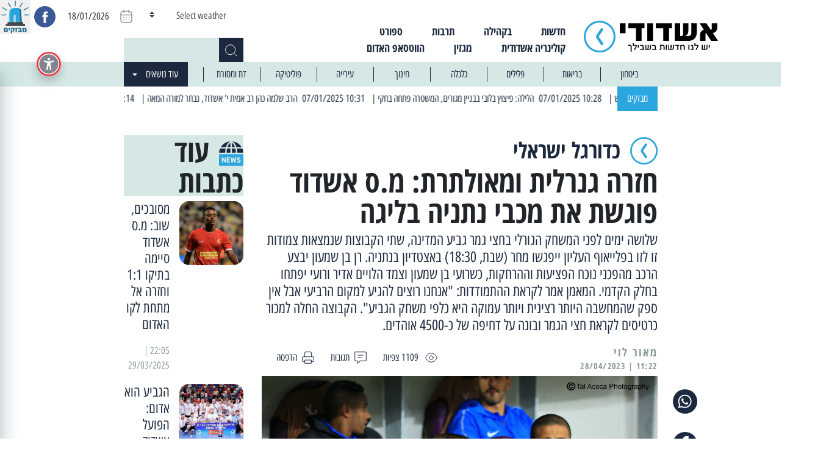

--- FILE ---
content_type: text/html; charset=UTF-8
request_url: https://ashdodi.com/%D7%97%D7%96%D7%A8%D7%94-%D7%92%D7%A0%D7%A8%D7%9C%D7%99%D7%AA-%D7%95%D7%9E%D7%90%D7%95%D7%9C%D7%AA%D7%A8%D7%AA-%D7%9E-%D7%A1-%D7%90%D7%A9%D7%93%D7%95%D7%93-%D7%A4%D7%95%D7%92%D7%A9%D7%AA-%D7%90%D7%AA/
body_size: 24031
content:
<!doctype html>
<html dir="rtl" lang="he-IL">
  <head>

  <meta charset="utf-8">
  <meta http-equiv="x-ua-compatible" content="ie=edge">
  <meta name="viewport" content="width=device-width, initial-scale=1, shrink-to-fit=no">
  <!-- Open Graph meta tags -->
  <meta property="og:title" content="חזרה גנרלית ומאולתרת: מ.ס אשדוד פוגשת את מכבי נתניה בליגה - אשדודי - יש לנו חדשות בשבילך" />
  <meta property="og:description" content="כל החדשות, כל העדכונים החמים של אשדוד והסביבה" />
  
      <meta property="og:image" content="https://ashdodi.com/app/uploads/2022/12/82207035_2772801089501919_6719286887879540736_n.jpg?v=1768701428" />
  
  <meta property="og:url" content="https://ashdodi.com/%d7%97%d7%96%d7%a8%d7%94-%d7%92%d7%a0%d7%a8%d7%9c%d7%99%d7%aa-%d7%95%d7%9e%d7%90%d7%95%d7%9c%d7%aa%d7%a8%d7%aa-%d7%9e-%d7%a1-%d7%90%d7%a9%d7%93%d7%95%d7%93-%d7%a4%d7%95%d7%92%d7%a9%d7%aa-%d7%90%d7%aa/" />

  <meta name='robots' content='index, follow, max-image-preview:large, max-snippet:-1, max-video-preview:-1' />
	<style>img:is([sizes="auto" i], [sizes^="auto," i]) { contain-intrinsic-size: 3000px 1500px }</style>
	
	<!-- This site is optimized with the Yoast SEO plugin v21.1 - https://yoast.com/wordpress/plugins/seo/ -->
	<title>חזרה גנרלית ומאולתרת: מ.ס אשדוד פוגשת את מכבי נתניה בליגה - אשדודי - יש לנו חדשות בשבילך</title>
	<link rel="canonical" href="https://ashdodi.com/חזרה-גנרלית-ומאולתרת-מ-ס-אשדוד-פוגשת-את/" />
	<meta property="og:locale" content="he_IL" />
	<meta property="og:type" content="article" />
	<meta property="og:title" content="חזרה גנרלית ומאולתרת: מ.ס אשדוד פוגשת את מכבי נתניה בליגה - אשדודי - יש לנו חדשות בשבילך" />
	<meta property="og:description" content="שלושה ימים לפני המשחק הגורלי בחצי גמר גביע המדינה, שתי הקבוצות שנמצאות צמודות זו לזו בפלייאוף העליון ייפגשו מחר (שבת, 18:30) באצטדיון בנתניה. רן בן שמעון יבצע הרכב מהפכני נוכח הפציעות וההרחקות, כשרועי בן שמעון וצמד הלויים אדיר ורועי יפתחו בחלק הקדמי. המאמן אמר לקראת ההתמודדות: &quot;אנחנו רוצים להגיע למקום הרביעי אבל אין ספק שהמחשבה היותר רצינית ויותר עמוקה היא כלפי משחק הגביע&quot;. הקבוצה החלה למכור כרטיסים לקראת חצי הגמר ובונה על דחיפה של כ-4500 אוהדים." />
	<meta property="og:url" content="https://ashdodi.com/חזרה-גנרלית-ומאולתרת-מ-ס-אשדוד-פוגשת-את/" />
	<meta property="og:site_name" content="אשדודי - יש לנו חדשות בשבילך" />
	<meta property="article:publisher" content="https://www.facebook.com/ashdodi.official" />
	<meta property="article:published_time" content="2023-04-28T08:22:50+00:00" />
	<meta property="article:modified_time" content="2023-04-28T08:50:36+00:00" />
	<meta property="og:image" content="https://ashdodi.com/app/uploads/2022/12/82207035_2772801089501919_6719286887879540736_n.jpg" />
	<meta property="og:image:width" content="2048" />
	<meta property="og:image:height" content="1365" />
	<meta property="og:image:type" content="image/jpeg" />
	<meta name="author" content="מאור לוי" />
	<meta name="twitter:card" content="summary_large_image" />
	<meta name="twitter:label1" content="Written by" />
	<meta name="twitter:data1" content="מאור לוי" />
	<script type="application/ld+json" class="yoast-schema-graph">{"@context":"https://schema.org","@graph":[{"@type":"Article","@id":"https://ashdodi.com/%d7%97%d7%96%d7%a8%d7%94-%d7%92%d7%a0%d7%a8%d7%9c%d7%99%d7%aa-%d7%95%d7%9e%d7%90%d7%95%d7%9c%d7%aa%d7%a8%d7%aa-%d7%9e-%d7%a1-%d7%90%d7%a9%d7%93%d7%95%d7%93-%d7%a4%d7%95%d7%92%d7%a9%d7%aa-%d7%90%d7%aa/#article","isPartOf":{"@id":"https://ashdodi.com/%d7%97%d7%96%d7%a8%d7%94-%d7%92%d7%a0%d7%a8%d7%9c%d7%99%d7%aa-%d7%95%d7%9e%d7%90%d7%95%d7%9c%d7%aa%d7%a8%d7%aa-%d7%9e-%d7%a1-%d7%90%d7%a9%d7%93%d7%95%d7%93-%d7%a4%d7%95%d7%92%d7%a9%d7%aa-%d7%90%d7%aa/"},"author":{"name":"מאור לוי","@id":"https://ashdodi.com/#/schema/person/6e2afca4a3b5f6d4e480e11ac6d2f434"},"headline":"חזרה גנרלית ומאולתרת: מ.ס אשדוד פוגשת את מכבי נתניה בליגה","datePublished":"2023-04-28T08:22:50+00:00","dateModified":"2023-04-28T08:50:36+00:00","mainEntityOfPage":{"@id":"https://ashdodi.com/%d7%97%d7%96%d7%a8%d7%94-%d7%92%d7%a0%d7%a8%d7%9c%d7%99%d7%aa-%d7%95%d7%9e%d7%90%d7%95%d7%9c%d7%aa%d7%a8%d7%aa-%d7%9e-%d7%a1-%d7%90%d7%a9%d7%93%d7%95%d7%93-%d7%a4%d7%95%d7%92%d7%a9%d7%aa-%d7%90%d7%aa/"},"wordCount":0,"publisher":{"@id":"https://ashdodi.com/#organization"},"image":{"@id":"https://ashdodi.com/%d7%97%d7%96%d7%a8%d7%94-%d7%92%d7%a0%d7%a8%d7%9c%d7%99%d7%aa-%d7%95%d7%9e%d7%90%d7%95%d7%9c%d7%aa%d7%a8%d7%aa-%d7%9e-%d7%a1-%d7%90%d7%a9%d7%93%d7%95%d7%93-%d7%a4%d7%95%d7%92%d7%a9%d7%aa-%d7%90%d7%aa/#primaryimage"},"thumbnailUrl":"https://ashdodi.com/app/uploads/2022/12/82207035_2772801089501919_6719286887879540736_n.jpg","keywords":["ליגת העל","מ.ס אשדוד","מכבי נתניה","רן בן שמעון"],"articleSection":["כדורגל ישראלי","ספורט"],"inLanguage":"he-IL"},{"@type":"WebPage","@id":"https://ashdodi.com/%d7%97%d7%96%d7%a8%d7%94-%d7%92%d7%a0%d7%a8%d7%9c%d7%99%d7%aa-%d7%95%d7%9e%d7%90%d7%95%d7%9c%d7%aa%d7%a8%d7%aa-%d7%9e-%d7%a1-%d7%90%d7%a9%d7%93%d7%95%d7%93-%d7%a4%d7%95%d7%92%d7%a9%d7%aa-%d7%90%d7%aa/","url":"https://ashdodi.com/%d7%97%d7%96%d7%a8%d7%94-%d7%92%d7%a0%d7%a8%d7%9c%d7%99%d7%aa-%d7%95%d7%9e%d7%90%d7%95%d7%9c%d7%aa%d7%a8%d7%aa-%d7%9e-%d7%a1-%d7%90%d7%a9%d7%93%d7%95%d7%93-%d7%a4%d7%95%d7%92%d7%a9%d7%aa-%d7%90%d7%aa/","name":"חזרה גנרלית ומאולתרת: מ.ס אשדוד פוגשת את מכבי נתניה בליגה - אשדודי - יש לנו חדשות בשבילך","isPartOf":{"@id":"https://ashdodi.com/#website"},"primaryImageOfPage":{"@id":"https://ashdodi.com/%d7%97%d7%96%d7%a8%d7%94-%d7%92%d7%a0%d7%a8%d7%9c%d7%99%d7%aa-%d7%95%d7%9e%d7%90%d7%95%d7%9c%d7%aa%d7%a8%d7%aa-%d7%9e-%d7%a1-%d7%90%d7%a9%d7%93%d7%95%d7%93-%d7%a4%d7%95%d7%92%d7%a9%d7%aa-%d7%90%d7%aa/#primaryimage"},"image":{"@id":"https://ashdodi.com/%d7%97%d7%96%d7%a8%d7%94-%d7%92%d7%a0%d7%a8%d7%9c%d7%99%d7%aa-%d7%95%d7%9e%d7%90%d7%95%d7%9c%d7%aa%d7%a8%d7%aa-%d7%9e-%d7%a1-%d7%90%d7%a9%d7%93%d7%95%d7%93-%d7%a4%d7%95%d7%92%d7%a9%d7%aa-%d7%90%d7%aa/#primaryimage"},"thumbnailUrl":"https://ashdodi.com/app/uploads/2022/12/82207035_2772801089501919_6719286887879540736_n.jpg","datePublished":"2023-04-28T08:22:50+00:00","dateModified":"2023-04-28T08:50:36+00:00","breadcrumb":{"@id":"https://ashdodi.com/%d7%97%d7%96%d7%a8%d7%94-%d7%92%d7%a0%d7%a8%d7%9c%d7%99%d7%aa-%d7%95%d7%9e%d7%90%d7%95%d7%9c%d7%aa%d7%a8%d7%aa-%d7%9e-%d7%a1-%d7%90%d7%a9%d7%93%d7%95%d7%93-%d7%a4%d7%95%d7%92%d7%a9%d7%aa-%d7%90%d7%aa/#breadcrumb"},"inLanguage":"he-IL","potentialAction":[{"@type":"ReadAction","target":["https://ashdodi.com/%d7%97%d7%96%d7%a8%d7%94-%d7%92%d7%a0%d7%a8%d7%9c%d7%99%d7%aa-%d7%95%d7%9e%d7%90%d7%95%d7%9c%d7%aa%d7%a8%d7%aa-%d7%9e-%d7%a1-%d7%90%d7%a9%d7%93%d7%95%d7%93-%d7%a4%d7%95%d7%92%d7%a9%d7%aa-%d7%90%d7%aa/"]}]},{"@type":"ImageObject","inLanguage":"he-IL","@id":"https://ashdodi.com/%d7%97%d7%96%d7%a8%d7%94-%d7%92%d7%a0%d7%a8%d7%9c%d7%99%d7%aa-%d7%95%d7%9e%d7%90%d7%95%d7%9c%d7%aa%d7%a8%d7%aa-%d7%9e-%d7%a1-%d7%90%d7%a9%d7%93%d7%95%d7%93-%d7%a4%d7%95%d7%92%d7%a9%d7%aa-%d7%90%d7%aa/#primaryimage","url":"https://ashdodi.com/app/uploads/2022/12/82207035_2772801089501919_6719286887879540736_n.jpg","contentUrl":"https://ashdodi.com/app/uploads/2022/12/82207035_2772801089501919_6719286887879540736_n.jpg","width":2048,"height":1365},{"@type":"BreadcrumbList","@id":"https://ashdodi.com/%d7%97%d7%96%d7%a8%d7%94-%d7%92%d7%a0%d7%a8%d7%9c%d7%99%d7%aa-%d7%95%d7%9e%d7%90%d7%95%d7%9c%d7%aa%d7%a8%d7%aa-%d7%9e-%d7%a1-%d7%90%d7%a9%d7%93%d7%95%d7%93-%d7%a4%d7%95%d7%92%d7%a9%d7%aa-%d7%90%d7%aa/#breadcrumb","itemListElement":[{"@type":"ListItem","position":1,"name":"Home","item":"https://ashdodi.com/"},{"@type":"ListItem","position":2,"name":"חזרה גנרלית ומאולתרת: מ.ס אשדוד פוגשת את מכבי נתניה בליגה"}]},{"@type":"WebSite","@id":"https://ashdodi.com/#website","url":"https://ashdodi.com/","name":"אשדודי - יש לנו חדשות בשבילך","description":"כל החדשות, כל העדכונים החמים של אשדוד והסביבה","publisher":{"@id":"https://ashdodi.com/#organization"},"potentialAction":[{"@type":"SearchAction","target":{"@type":"EntryPoint","urlTemplate":"https://ashdodi.com/?s={search_term_string}"},"query-input":"required name=search_term_string"}],"inLanguage":"he-IL"},{"@type":"Organization","@id":"https://ashdodi.com/#organization","name":"אשדודי - יש לנו חדשות בשבילך","url":"https://ashdodi.com/","logo":{"@type":"ImageObject","inLanguage":"he-IL","@id":"https://ashdodi.com/#/schema/logo/image/","url":"https://ashdodi.com/app/uploads/2022/05/ashdodiLogo.jpg","contentUrl":"https://ashdodi.com/app/uploads/2022/05/ashdodiLogo.jpg","width":407,"height":170,"caption":"אשדודי - יש לנו חדשות בשבילך"},"image":{"@id":"https://ashdodi.com/#/schema/logo/image/"},"sameAs":["https://www.facebook.com/ashdodi.official","https://www.instagram.com/ashdodi_official/?igshid=YmMyMTA2M2Y"]},{"@type":"Person","@id":"https://ashdodi.com/#/schema/person/6e2afca4a3b5f6d4e480e11ac6d2f434","name":"מאור לוי","image":{"@type":"ImageObject","inLanguage":"he-IL","@id":"https://ashdodi.com/#/schema/person/image/","url":"https://secure.gravatar.com/avatar/e8f63f80327f6b16443f216df8a7d530?s=96&d=mm&r=g","contentUrl":"https://secure.gravatar.com/avatar/e8f63f80327f6b16443f216df8a7d530?s=96&d=mm&r=g","caption":"מאור לוי"},"url":"https://ashdodi.com/author/maorlevy/"}]}</script>
	<!-- / Yoast SEO plugin. -->


<link rel='dns-prefetch' href='//cdnjs.cloudflare.com' />
<script type="text/javascript">
/* <![CDATA[ */
window._wpemojiSettings = {"baseUrl":"https:\/\/s.w.org\/images\/core\/emoji\/15.0.3\/72x72\/","ext":".png","svgUrl":"https:\/\/s.w.org\/images\/core\/emoji\/15.0.3\/svg\/","svgExt":".svg","source":{"concatemoji":"https:\/\/ashdodi.com\/wp\/wp-includes\/js\/wp-emoji-release.min.js?ver=6.7.1"}};
/*! This file is auto-generated */
!function(i,n){var o,s,e;function c(e){try{var t={supportTests:e,timestamp:(new Date).valueOf()};sessionStorage.setItem(o,JSON.stringify(t))}catch(e){}}function p(e,t,n){e.clearRect(0,0,e.canvas.width,e.canvas.height),e.fillText(t,0,0);var t=new Uint32Array(e.getImageData(0,0,e.canvas.width,e.canvas.height).data),r=(e.clearRect(0,0,e.canvas.width,e.canvas.height),e.fillText(n,0,0),new Uint32Array(e.getImageData(0,0,e.canvas.width,e.canvas.height).data));return t.every(function(e,t){return e===r[t]})}function u(e,t,n){switch(t){case"flag":return n(e,"\ud83c\udff3\ufe0f\u200d\u26a7\ufe0f","\ud83c\udff3\ufe0f\u200b\u26a7\ufe0f")?!1:!n(e,"\ud83c\uddfa\ud83c\uddf3","\ud83c\uddfa\u200b\ud83c\uddf3")&&!n(e,"\ud83c\udff4\udb40\udc67\udb40\udc62\udb40\udc65\udb40\udc6e\udb40\udc67\udb40\udc7f","\ud83c\udff4\u200b\udb40\udc67\u200b\udb40\udc62\u200b\udb40\udc65\u200b\udb40\udc6e\u200b\udb40\udc67\u200b\udb40\udc7f");case"emoji":return!n(e,"\ud83d\udc26\u200d\u2b1b","\ud83d\udc26\u200b\u2b1b")}return!1}function f(e,t,n){var r="undefined"!=typeof WorkerGlobalScope&&self instanceof WorkerGlobalScope?new OffscreenCanvas(300,150):i.createElement("canvas"),a=r.getContext("2d",{willReadFrequently:!0}),o=(a.textBaseline="top",a.font="600 32px Arial",{});return e.forEach(function(e){o[e]=t(a,e,n)}),o}function t(e){var t=i.createElement("script");t.src=e,t.defer=!0,i.head.appendChild(t)}"undefined"!=typeof Promise&&(o="wpEmojiSettingsSupports",s=["flag","emoji"],n.supports={everything:!0,everythingExceptFlag:!0},e=new Promise(function(e){i.addEventListener("DOMContentLoaded",e,{once:!0})}),new Promise(function(t){var n=function(){try{var e=JSON.parse(sessionStorage.getItem(o));if("object"==typeof e&&"number"==typeof e.timestamp&&(new Date).valueOf()<e.timestamp+604800&&"object"==typeof e.supportTests)return e.supportTests}catch(e){}return null}();if(!n){if("undefined"!=typeof Worker&&"undefined"!=typeof OffscreenCanvas&&"undefined"!=typeof URL&&URL.createObjectURL&&"undefined"!=typeof Blob)try{var e="postMessage("+f.toString()+"("+[JSON.stringify(s),u.toString(),p.toString()].join(",")+"));",r=new Blob([e],{type:"text/javascript"}),a=new Worker(URL.createObjectURL(r),{name:"wpTestEmojiSupports"});return void(a.onmessage=function(e){c(n=e.data),a.terminate(),t(n)})}catch(e){}c(n=f(s,u,p))}t(n)}).then(function(e){for(var t in e)n.supports[t]=e[t],n.supports.everything=n.supports.everything&&n.supports[t],"flag"!==t&&(n.supports.everythingExceptFlag=n.supports.everythingExceptFlag&&n.supports[t]);n.supports.everythingExceptFlag=n.supports.everythingExceptFlag&&!n.supports.flag,n.DOMReady=!1,n.readyCallback=function(){n.DOMReady=!0}}).then(function(){return e}).then(function(){var e;n.supports.everything||(n.readyCallback(),(e=n.source||{}).concatemoji?t(e.concatemoji):e.wpemoji&&e.twemoji&&(t(e.twemoji),t(e.wpemoji)))}))}((window,document),window._wpemojiSettings);
/* ]]> */
</script>
<style id='wp-emoji-styles-inline-css' type='text/css'>

	img.wp-smiley, img.emoji {
		display: inline !important;
		border: none !important;
		box-shadow: none !important;
		height: 1em !important;
		width: 1em !important;
		margin: 0 0.07em !important;
		vertical-align: -0.1em !important;
		background: none !important;
		padding: 0 !important;
	}
</style>
<link rel='stylesheet' id='wp-block-library-rtl-css' href='https://ashdodi.com/wp/wp-includes/css/dist/block-library/style-rtl.min.css?ver=6.7.1' type='text/css' media='all' />
<style id='global-styles-inline-css' type='text/css'>
:root{--wp--preset--aspect-ratio--square: 1;--wp--preset--aspect-ratio--4-3: 4/3;--wp--preset--aspect-ratio--3-4: 3/4;--wp--preset--aspect-ratio--3-2: 3/2;--wp--preset--aspect-ratio--2-3: 2/3;--wp--preset--aspect-ratio--16-9: 16/9;--wp--preset--aspect-ratio--9-16: 9/16;--wp--preset--color--black: #000000;--wp--preset--color--cyan-bluish-gray: #abb8c3;--wp--preset--color--white: #ffffff;--wp--preset--color--pale-pink: #f78da7;--wp--preset--color--vivid-red: #cf2e2e;--wp--preset--color--luminous-vivid-orange: #ff6900;--wp--preset--color--luminous-vivid-amber: #fcb900;--wp--preset--color--light-green-cyan: #7bdcb5;--wp--preset--color--vivid-green-cyan: #00d084;--wp--preset--color--pale-cyan-blue: #8ed1fc;--wp--preset--color--vivid-cyan-blue: #0693e3;--wp--preset--color--vivid-purple: #9b51e0;--wp--preset--gradient--vivid-cyan-blue-to-vivid-purple: linear-gradient(135deg,rgba(6,147,227,1) 0%,rgb(155,81,224) 100%);--wp--preset--gradient--light-green-cyan-to-vivid-green-cyan: linear-gradient(135deg,rgb(122,220,180) 0%,rgb(0,208,130) 100%);--wp--preset--gradient--luminous-vivid-amber-to-luminous-vivid-orange: linear-gradient(135deg,rgba(252,185,0,1) 0%,rgba(255,105,0,1) 100%);--wp--preset--gradient--luminous-vivid-orange-to-vivid-red: linear-gradient(135deg,rgba(255,105,0,1) 0%,rgb(207,46,46) 100%);--wp--preset--gradient--very-light-gray-to-cyan-bluish-gray: linear-gradient(135deg,rgb(238,238,238) 0%,rgb(169,184,195) 100%);--wp--preset--gradient--cool-to-warm-spectrum: linear-gradient(135deg,rgb(74,234,220) 0%,rgb(151,120,209) 20%,rgb(207,42,186) 40%,rgb(238,44,130) 60%,rgb(251,105,98) 80%,rgb(254,248,76) 100%);--wp--preset--gradient--blush-light-purple: linear-gradient(135deg,rgb(255,206,236) 0%,rgb(152,150,240) 100%);--wp--preset--gradient--blush-bordeaux: linear-gradient(135deg,rgb(254,205,165) 0%,rgb(254,45,45) 50%,rgb(107,0,62) 100%);--wp--preset--gradient--luminous-dusk: linear-gradient(135deg,rgb(255,203,112) 0%,rgb(199,81,192) 50%,rgb(65,88,208) 100%);--wp--preset--gradient--pale-ocean: linear-gradient(135deg,rgb(255,245,203) 0%,rgb(182,227,212) 50%,rgb(51,167,181) 100%);--wp--preset--gradient--electric-grass: linear-gradient(135deg,rgb(202,248,128) 0%,rgb(113,206,126) 100%);--wp--preset--gradient--midnight: linear-gradient(135deg,rgb(2,3,129) 0%,rgb(40,116,252) 100%);--wp--preset--font-size--small: 13px;--wp--preset--font-size--medium: 20px;--wp--preset--font-size--large: 36px;--wp--preset--font-size--x-large: 42px;--wp--preset--spacing--20: 0.44rem;--wp--preset--spacing--30: 0.67rem;--wp--preset--spacing--40: 1rem;--wp--preset--spacing--50: 1.5rem;--wp--preset--spacing--60: 2.25rem;--wp--preset--spacing--70: 3.38rem;--wp--preset--spacing--80: 5.06rem;--wp--preset--shadow--natural: 6px 6px 9px rgba(0, 0, 0, 0.2);--wp--preset--shadow--deep: 12px 12px 50px rgba(0, 0, 0, 0.4);--wp--preset--shadow--sharp: 6px 6px 0px rgba(0, 0, 0, 0.2);--wp--preset--shadow--outlined: 6px 6px 0px -3px rgba(255, 255, 255, 1), 6px 6px rgba(0, 0, 0, 1);--wp--preset--shadow--crisp: 6px 6px 0px rgba(0, 0, 0, 1);}:where(body) { margin: 0; }.wp-site-blocks > .alignleft { float: left; margin-right: 2em; }.wp-site-blocks > .alignright { float: right; margin-left: 2em; }.wp-site-blocks > .aligncenter { justify-content: center; margin-left: auto; margin-right: auto; }:where(.is-layout-flex){gap: 0.5em;}:where(.is-layout-grid){gap: 0.5em;}.is-layout-flow > .alignleft{float: left;margin-inline-start: 0;margin-inline-end: 2em;}.is-layout-flow > .alignright{float: right;margin-inline-start: 2em;margin-inline-end: 0;}.is-layout-flow > .aligncenter{margin-left: auto !important;margin-right: auto !important;}.is-layout-constrained > .alignleft{float: left;margin-inline-start: 0;margin-inline-end: 2em;}.is-layout-constrained > .alignright{float: right;margin-inline-start: 2em;margin-inline-end: 0;}.is-layout-constrained > .aligncenter{margin-left: auto !important;margin-right: auto !important;}.is-layout-constrained > :where(:not(.alignleft):not(.alignright):not(.alignfull)){margin-left: auto !important;margin-right: auto !important;}body .is-layout-flex{display: flex;}.is-layout-flex{flex-wrap: wrap;align-items: center;}.is-layout-flex > :is(*, div){margin: 0;}body .is-layout-grid{display: grid;}.is-layout-grid > :is(*, div){margin: 0;}body{padding-top: 0px;padding-right: 0px;padding-bottom: 0px;padding-left: 0px;}a:where(:not(.wp-element-button)){text-decoration: underline;}:root :where(.wp-element-button, .wp-block-button__link){background-color: #32373c;border-width: 0;color: #fff;font-family: inherit;font-size: inherit;line-height: inherit;padding: calc(0.667em + 2px) calc(1.333em + 2px);text-decoration: none;}.has-black-color{color: var(--wp--preset--color--black) !important;}.has-cyan-bluish-gray-color{color: var(--wp--preset--color--cyan-bluish-gray) !important;}.has-white-color{color: var(--wp--preset--color--white) !important;}.has-pale-pink-color{color: var(--wp--preset--color--pale-pink) !important;}.has-vivid-red-color{color: var(--wp--preset--color--vivid-red) !important;}.has-luminous-vivid-orange-color{color: var(--wp--preset--color--luminous-vivid-orange) !important;}.has-luminous-vivid-amber-color{color: var(--wp--preset--color--luminous-vivid-amber) !important;}.has-light-green-cyan-color{color: var(--wp--preset--color--light-green-cyan) !important;}.has-vivid-green-cyan-color{color: var(--wp--preset--color--vivid-green-cyan) !important;}.has-pale-cyan-blue-color{color: var(--wp--preset--color--pale-cyan-blue) !important;}.has-vivid-cyan-blue-color{color: var(--wp--preset--color--vivid-cyan-blue) !important;}.has-vivid-purple-color{color: var(--wp--preset--color--vivid-purple) !important;}.has-black-background-color{background-color: var(--wp--preset--color--black) !important;}.has-cyan-bluish-gray-background-color{background-color: var(--wp--preset--color--cyan-bluish-gray) !important;}.has-white-background-color{background-color: var(--wp--preset--color--white) !important;}.has-pale-pink-background-color{background-color: var(--wp--preset--color--pale-pink) !important;}.has-vivid-red-background-color{background-color: var(--wp--preset--color--vivid-red) !important;}.has-luminous-vivid-orange-background-color{background-color: var(--wp--preset--color--luminous-vivid-orange) !important;}.has-luminous-vivid-amber-background-color{background-color: var(--wp--preset--color--luminous-vivid-amber) !important;}.has-light-green-cyan-background-color{background-color: var(--wp--preset--color--light-green-cyan) !important;}.has-vivid-green-cyan-background-color{background-color: var(--wp--preset--color--vivid-green-cyan) !important;}.has-pale-cyan-blue-background-color{background-color: var(--wp--preset--color--pale-cyan-blue) !important;}.has-vivid-cyan-blue-background-color{background-color: var(--wp--preset--color--vivid-cyan-blue) !important;}.has-vivid-purple-background-color{background-color: var(--wp--preset--color--vivid-purple) !important;}.has-black-border-color{border-color: var(--wp--preset--color--black) !important;}.has-cyan-bluish-gray-border-color{border-color: var(--wp--preset--color--cyan-bluish-gray) !important;}.has-white-border-color{border-color: var(--wp--preset--color--white) !important;}.has-pale-pink-border-color{border-color: var(--wp--preset--color--pale-pink) !important;}.has-vivid-red-border-color{border-color: var(--wp--preset--color--vivid-red) !important;}.has-luminous-vivid-orange-border-color{border-color: var(--wp--preset--color--luminous-vivid-orange) !important;}.has-luminous-vivid-amber-border-color{border-color: var(--wp--preset--color--luminous-vivid-amber) !important;}.has-light-green-cyan-border-color{border-color: var(--wp--preset--color--light-green-cyan) !important;}.has-vivid-green-cyan-border-color{border-color: var(--wp--preset--color--vivid-green-cyan) !important;}.has-pale-cyan-blue-border-color{border-color: var(--wp--preset--color--pale-cyan-blue) !important;}.has-vivid-cyan-blue-border-color{border-color: var(--wp--preset--color--vivid-cyan-blue) !important;}.has-vivid-purple-border-color{border-color: var(--wp--preset--color--vivid-purple) !important;}.has-vivid-cyan-blue-to-vivid-purple-gradient-background{background: var(--wp--preset--gradient--vivid-cyan-blue-to-vivid-purple) !important;}.has-light-green-cyan-to-vivid-green-cyan-gradient-background{background: var(--wp--preset--gradient--light-green-cyan-to-vivid-green-cyan) !important;}.has-luminous-vivid-amber-to-luminous-vivid-orange-gradient-background{background: var(--wp--preset--gradient--luminous-vivid-amber-to-luminous-vivid-orange) !important;}.has-luminous-vivid-orange-to-vivid-red-gradient-background{background: var(--wp--preset--gradient--luminous-vivid-orange-to-vivid-red) !important;}.has-very-light-gray-to-cyan-bluish-gray-gradient-background{background: var(--wp--preset--gradient--very-light-gray-to-cyan-bluish-gray) !important;}.has-cool-to-warm-spectrum-gradient-background{background: var(--wp--preset--gradient--cool-to-warm-spectrum) !important;}.has-blush-light-purple-gradient-background{background: var(--wp--preset--gradient--blush-light-purple) !important;}.has-blush-bordeaux-gradient-background{background: var(--wp--preset--gradient--blush-bordeaux) !important;}.has-luminous-dusk-gradient-background{background: var(--wp--preset--gradient--luminous-dusk) !important;}.has-pale-ocean-gradient-background{background: var(--wp--preset--gradient--pale-ocean) !important;}.has-electric-grass-gradient-background{background: var(--wp--preset--gradient--electric-grass) !important;}.has-midnight-gradient-background{background: var(--wp--preset--gradient--midnight) !important;}.has-small-font-size{font-size: var(--wp--preset--font-size--small) !important;}.has-medium-font-size{font-size: var(--wp--preset--font-size--medium) !important;}.has-large-font-size{font-size: var(--wp--preset--font-size--large) !important;}.has-x-large-font-size{font-size: var(--wp--preset--font-size--x-large) !important;}
:where(.wp-block-post-template.is-layout-flex){gap: 1.25em;}:where(.wp-block-post-template.is-layout-grid){gap: 1.25em;}
:where(.wp-block-columns.is-layout-flex){gap: 2em;}:where(.wp-block-columns.is-layout-grid){gap: 2em;}
:root :where(.wp-block-pullquote){font-size: 1.5em;line-height: 1.6;}
</style>
<link rel='stylesheet' id='ap_plugin_main_stylesheet-css' href='https://ashdodi.com/app/plugins/ads-plugin/frontend/css/asset/rtl-style.css?ver=6.7.1' type='text/css' media='all' />
<link rel='stylesheet' id='ap_plugin_user_panel-css' href='https://ashdodi.com/app/plugins/ads-plugin/frontend/css/asset/rtl-user-panel.css?ver=6.7.1' type='text/css' media='all' />
<link rel='stylesheet' id='ap_plugin_rtl_template_stylesheet-css' href='https://ashdodi.com/app/plugins/ads-plugin/frontend/css/rtl-all.css?ver=6.7.1' type='text/css' media='all' />
<link rel='stylesheet' id='ap_plugin_animate_stylesheet-css' href='https://ashdodi.com/app/plugins/ads-plugin/frontend/css/asset/animate.css?ver=6.7.1' type='text/css' media='all' />
<link rel='stylesheet' id='ap_plugin_chart_stylesheet-css' href='https://ashdodi.com/app/plugins/ads-plugin/frontend/css/asset/chart.css?ver=6.7.1' type='text/css' media='all' />
<link rel='stylesheet' id='ap_plugin_carousel_stylesheet-css' href='https://ashdodi.com/app/plugins/ads-plugin/frontend/css/asset/bsa.carousel.css?ver=6.7.1' type='text/css' media='all' />
<link rel='stylesheet' id='ap_plugin_materialize_stylesheet-css' href='https://ashdodi.com/app/plugins/ads-plugin/frontend/css/asset/material-design.css?ver=6.7.1' type='text/css' media='all' />
<link rel='stylesheet' id='contact-form-7-css' href='https://ashdodi.com/app/plugins/contact-form-7/includes/css/styles.css?ver=5.7.7' type='text/css' media='all' />
<link rel='stylesheet' id='contact-form-7-rtl-css' href='https://ashdodi.com/app/plugins/contact-form-7/includes/css/styles-rtl.css?ver=5.7.7' type='text/css' media='all' />
<link rel='stylesheet' id='wp-polls-css' href='https://ashdodi.com/app/plugins/wp-polls/polls-css.css?ver=2.77.3' type='text/css' media='all' />
<style id='wp-polls-inline-css' type='text/css'>
.wp-polls .pollbar {
	margin: 1px;
	font-size: 8px;
	line-height: 10px;
	height: 10px;
	background: #2CA6DF;
	border: 1px solid #D5E8E6;
}

</style>
<link rel='stylesheet' id='wp-polls-rtl-css' href='https://ashdodi.com/app/plugins/wp-polls/polls-css-rtl.css?ver=2.77.3' type='text/css' media='all' />
<link rel='stylesheet' id='magnific-popup-css' href='https://cdnjs.cloudflare.com/ajax/libs/magnific-popup.js/1.1.0/magnific-popup.min.css?ver=1.1.0' type='text/css' media='all' />
<link rel='stylesheet' id='sage/main.css-css' href='https://ashdodi.com/app/themes/ashdodi-news/dist/styles/main.css' type='text/css' media='all' />
<script type="text/javascript" src="https://ashdodi.com/wp/wp-includes/js/jquery/jquery.min.js?ver=3.7.1" id="jquery-core-js"></script>
<script type="text/javascript" src="https://ashdodi.com/wp/wp-includes/js/jquery/jquery-migrate.min.js?ver=3.4.1" id="jquery-migrate-js"></script>
<script type="text/javascript" id="thickbox-js-extra">
/* <![CDATA[ */
var thickboxL10n = {"next":"\u05d4\u05d1\u05d0 >","prev":"< \u05d4\u05e7\u05d5\u05d3\u05dd","image":"\u05ea\u05de\u05d5\u05e0\u05d4","of":"\u05de\u05ea\u05d5\u05da","close":"\u05e1\u05d2\u05d5\u05e8","noiframes":"\u05ea\u05db\u05d5\u05e0\u05d4 \u05d6\u05d5 \u05de\u05d7\u05d9\u05d9\u05d1\u05ea \u05de\u05e1\u05d2\u05e8\u05d5\u05ea \u05de\u05d5\u05d8\u05de\u05e2\u05d5\u05ea. \u05d4\u05d3\u05e4\u05d3\u05e4\u05df \u05e9\u05dc\u05da \u05d0\u05d9\u05e0\u05d5 \u05ea\u05d5\u05de\u05da \u05d1-iframes \u05d0\u05d5 \u05e9\u05d4\u05ea\u05de\u05d9\u05db\u05d4 \u05d1\u05d4\u05dd \u05db\u05d5\u05d1\u05ea\u05d4.","loadingAnimation":"https:\/\/ashdodi.com\/wp\/wp-includes\/js\/thickbox\/loadingAnimation.gif"};
/* ]]> */
</script>
<script type="text/javascript" src="https://ashdodi.com/wp/wp-includes/js/thickbox/thickbox.js?ver=3.1-20121105" id="thickbox-js"></script>
<script type="text/javascript" src="https://ashdodi.com/wp/wp-includes/js/underscore.min.js?ver=1.13.7" id="underscore-js"></script>
<script type="text/javascript" src="https://ashdodi.com/wp/wp-includes/js/shortcode.min.js?ver=6.7.1" id="shortcode-js"></script>
<script type="text/javascript" src="https://ashdodi.com/wp/wp-admin/js/media-upload.min.js?ver=6.7.1" id="media-upload-js"></script>
<script type="text/javascript" id="ap_plugin_js_script-js-extra">
/* <![CDATA[ */
var bsa_object = {"ajax_url":"https:\/\/ashdodi.com\/wp\/wp-admin\/admin-ajax.php"};
/* ]]> */
</script>
<script type="text/javascript" src="https://ashdodi.com/app/plugins/ads-plugin/frontend/js/script.js?ver=6.7.1" id="ap_plugin_js_script-js"></script>
<script type="text/javascript" src="https://ashdodi.com/app/plugins/ads-plugin/frontend/js/chart.js?ver=6.7.1" id="ap_plugin_chart_js_script-js"></script>
<script type="text/javascript" src="https://ashdodi.com/app/plugins/ads-plugin/frontend/js/jquery.simplyscroll.js?ver=6.7.1" id="ap_plugin_simply_scroll_js_script-js"></script>
<link rel="https://api.w.org/" href="https://ashdodi.com/wp-json/" /><link rel="alternate" title="JSON" type="application/json" href="https://ashdodi.com/wp-json/wp/v2/posts/37792" /><link rel="EditURI" type="application/rsd+xml" title="RSD" href="https://ashdodi.com/wp/xmlrpc.php?rsd" />
<meta name="generator" content="WordPress 6.7.1" />
<link rel='shortlink' href='https://ashdodi.com/?p=37792' />
<link rel="alternate" title="oEmbed (JSON)" type="application/json+oembed" href="https://ashdodi.com/wp-json/oembed/1.0/embed?url=https%3A%2F%2Fashdodi.com%2F%25d7%2597%25d7%2596%25d7%25a8%25d7%2594-%25d7%2592%25d7%25a0%25d7%25a8%25d7%259c%25d7%2599%25d7%25aa-%25d7%2595%25d7%259e%25d7%2590%25d7%2595%25d7%259c%25d7%25aa%25d7%25a8%25d7%25aa-%25d7%259e-%25d7%25a1-%25d7%2590%25d7%25a9%25d7%2593%25d7%2595%25d7%2593-%25d7%25a4%25d7%2595%25d7%2592%25d7%25a9%25d7%25aa-%25d7%2590%25d7%25aa%2F" />
<link rel="alternate" title="oEmbed (XML)" type="text/xml+oembed" href="https://ashdodi.com/wp-json/oembed/1.0/embed?url=https%3A%2F%2Fashdodi.com%2F%25d7%2597%25d7%2596%25d7%25a8%25d7%2594-%25d7%2592%25d7%25a0%25d7%25a8%25d7%259c%25d7%2599%25d7%25aa-%25d7%2595%25d7%259e%25d7%2590%25d7%2595%25d7%259c%25d7%25aa%25d7%25a8%25d7%25aa-%25d7%259e-%25d7%25a1-%25d7%2590%25d7%25a9%25d7%2593%25d7%2595%25d7%2593-%25d7%25a4%25d7%2595%25d7%2592%25d7%25a9%25d7%25aa-%25d7%2590%25d7%25aa%2F&#038;format=xml" />
<style>
	/* Custom BSA_PRO Styles */

	/* fonts */

	/* form */
	.bsaProOrderingForm {   }
	.bsaProInput input,
	.bsaProInput input[type='file'],
	.bsaProSelectSpace select,
	.bsaProInputsRight .bsaInputInner,
	.bsaProInputsRight .bsaInputInner label {   }
	.bsaProPrice  {  }
	.bsaProDiscount  {   }
	.bsaProOrderingForm .bsaProSubmit,
	.bsaProOrderingForm .bsaProSubmit:hover,
	.bsaProOrderingForm .bsaProSubmit:active {   }

	/* alerts */
	.bsaProAlert,
	.bsaProAlert > a,
	.bsaProAlert > a:hover,
	.bsaProAlert > a:focus {  }
	.bsaProAlertSuccess {  }
	.bsaProAlertFailed {  }

	/* stats */
	.bsaStatsWrapper .ct-chart .ct-series.ct-series-b .ct-bar,
	.bsaStatsWrapper .ct-chart .ct-series.ct-series-b .ct-line,
	.bsaStatsWrapper .ct-chart .ct-series.ct-series-b .ct-point,
	.bsaStatsWrapper .ct-chart .ct-series.ct-series-b .ct-slice.ct-donut { stroke: #673AB7 !important; }

	.bsaStatsWrapper  .ct-chart .ct-series.ct-series-a .ct-bar,
	.bsaStatsWrapper .ct-chart .ct-series.ct-series-a .ct-line,
	.bsaStatsWrapper .ct-chart .ct-series.ct-series-a .ct-point,
	.bsaStatsWrapper .ct-chart .ct-series.ct-series-a .ct-slice.ct-donut { stroke: #FBCD39 !important; }

	/* Custom CSS */
	/* Carousel */
		.owl-carousel,
		.bx-wrapper { direction: ltr; }
		.owl-carousel .owl-item { direction: rtl; }</style><link rel="icon" href="https://ashdodi.com/app/uploads/2022/05/cropped-android-chrome-512x512-1-32x32.png" sizes="32x32" />
<link rel="icon" href="https://ashdodi.com/app/uploads/2022/05/cropped-android-chrome-512x512-1-192x192.png" sizes="192x192" />
<link rel="apple-touch-icon" href="https://ashdodi.com/app/uploads/2022/05/cropped-android-chrome-512x512-1-180x180.png" />
<meta name="msapplication-TileImage" content="https://ashdodi.com/app/uploads/2022/05/cropped-android-chrome-512x512-1-270x270.png" />
		<style type="text/css" id="wp-custom-css">
			 .col-md-2 .main__news_mini_small {
	 display: none;
}
 .col-md-4 .main__news_mini_other, .col-md-8 .main__news_mini_other {
	 display: none;
}

.blue_link a {
  color: #2ca6df !important;
  text-decoration: underline !important;
}		</style>
		  <div class="popup_banner">
    <button id="close">&times;</button>
    <div class="apMainContainer apMainLeft"><div id="bsa-block-330--640" class="apPluginContainer bsaProContainer-7 bsa-block-330--640 bsa-pro-col-1"><div class="bsaProItems bsaGridGutter " style="background-color:"><div class="bsaProItem bsaHidden bsaReset" data-item-id="470" data-animation="none" style="opacity:1;visibility:visible;"><div class="bsaProItemInner" style="background-color:"><div class="bsaProItemInner__thumb"><div class="bsaProAnimateThumb"><a class="bsaProItem__url" href="https://ashdodi.com/wp?sid=7&bsa_pro_id=470&bsa_pro_url=1" target="_blank"><div class="bsaProItemInner__img" style="background-image: url('https://ashdodi.com/app/uploads/bsa-pro-upload/1688716407-375 680.jpg')"></div></a></div></div></div><div class="bsaProItemInner__html"></div></div></div></div><script>
			(function($){
    			"use strict";
				$(document).ready(function(){
					function bsaProResize() {
						let sid = "7";
						let object = $(".bsaProContainer-" + sid);
						let itemSize = $(".bsaProContainer-" + sid + " .bsaProItem");
						let imageThumb = $(".bsaProContainer-" + sid + " .bsaProItemInner__img");
						let animateThumb = $(".bsaProContainer-" + sid + " .bsaProAnimateThumb");
						let innerThumb = $(".bsaProContainer-" + sid + " .bsaProItemInner__thumb");
						let parentWidth = "330";
						let parentHeight = "640";
						let objectWidth = object.parent().outerWidth();
						if ( objectWidth <= parentWidth ) {
							let scale = objectWidth / parentWidth;
							if ( objectWidth > 0 && objectWidth !== 100 && scale > 0 ) {
								itemSize.height(parentHeight * scale);
								animateThumb.height(parentHeight * scale);
								innerThumb.height(parentHeight * scale);
								imageThumb.height(parentHeight * scale);
							} else {
								itemSize.height(parentHeight);
								animateThumb.height(parentHeight);
								innerThumb.height(parentHeight);
								imageThumb.height(parentHeight);
							}
						} else {
							itemSize.height(parentHeight);
							animateThumb.height(parentHeight);
							innerThumb.height(parentHeight);
							imageThumb.height(parentHeight);
						}
					}
					bsaProResize();
					$(window).resize(function(){
						bsaProResize();
					});
				});
			})(jQuery);
		</script><style>
		.bsaProContainer-7 .bsaProItem {
			clear: both;
			width: 100% !important;
			margin-left: 0 !important;
			margin-right: 0 !important;
		}
		</style></div>													<script>
								(function ($) {
									"use strict";
									let bsaProContainer = $('.bsaProContainer-7');
									let number_show_ads = "0";
									let number_hide_ads = "0";
									if ( number_show_ads > 0 ) {
										setTimeout(function () { bsaProContainer.fadeIn(); }, number_show_ads * 1000);
									}
									if ( number_hide_ads > 0 ) {
										setTimeout(function () { bsaProContainer.fadeOut(); }, number_hide_ads * 1000);
									}
								})(jQuery);
							</script>
												  </div>
  <script async>
  if (window.innerWidth < 764) {

      window.addEventListener('load', function(){
      setTimeout(
          function open(){
              document.querySelector('.popup_banner').style.display = 'block';
          },
          0
      )
      setTimeout(
          function open(){
              document.querySelector('.popup_banner').style.display = 'none';
          },
          4000
      )
    });

    document.querySelector('#close').addEventListener('click', function(){
        document.querySelector('.popup_banner').style.display = 'none';
    });
  }
  </script>
  <!-- Meta Pixel Code -->
  <script>
  !function(f,b,e,v,n,t,s)
  {if(f.fbq)return;n=f.fbq=function(){n.callMethod?
  n.callMethod.apply(n,arguments):n.queue.push(arguments)};
  if(!f._fbq)f._fbq=n;n.push=n;n.loaded=!0;n.version='2.0';
  n.queue=[];t=b.createElement(e);t.async=!0;
  t.src=v;s=b.getElementsByTagName(e)[0];
  s.parentNode.insertBefore(t,s)}(window, document,'script',
  'https://connect.facebook.net/en_US/fbevents.js');
  fbq('init', '316555206482047');
  fbq('track', 'PageView');
  </script>
  <noscript><img height="1" width="1" style="display:none"
  src="https://www.facebook.com/tr?id=316555206482047&ev=PageView&noscript=1"
  /></noscript>
  <!-- End Meta Pixel Code -->
  <meta name="facebook-domain-verification" content="iv2cvg3b5hqnwdygqco4r0ncudku7i" />
<!-- Google Tag Manager -->
<script>(function(w,d,s,l,i){w[l]=w[l]||[];w[l].push({'gtm.start':
  new Date().getTime(),event:'gtm.js'});var f=d.getElementsByTagName(s)[0],
  j=d.createElement(s),dl=l!='dataLayer'?'&l='+l:'';j.async=true;j.src=
  'https://www.googletagmanager.com/gtm.js?id='+i+dl;f.parentNode.insertBefore(j,f);
  })(window,document,'script','dataLayer','GTM-5JRZMC4');</script>
  <!-- End Google Tag Manager -->
</head>
  <!-- Google tag (gtag.js) -->
<script async src="https://www.googletagmanager.com/gtag/js?id=G-0K8XLY1MDJ"></script>
<script>
  window.dataLayer = window.dataLayer || [];
  function gtag(){dataLayer.push(arguments);}
  gtag('js', new Date());

  gtag('config', 'G-0K8XLY1MDJ');
</script>
<!-- Google tag (gtag.js) -->
<script async src="https://www.googletagmanager.com/gtag/js?id=UA-246154392-1"></script>
<script>
  window.dataLayer = window.dataLayer || [];
  function gtag(){dataLayer.push(arguments);}
  gtag('js', new Date());

  gtag('config', 'UA-246154392-1');
</script>

<script type="text/javascript">(function(){var e=document.createElement('script');e.async=true;e.defer=true;e.setAttribute("type","text/javascript");e.setAttribute("src","https://my.pluro.ai/unitoolbar.js?lang=he");document.getElementsByTagName("head")[0].appendChild(e);})();</script>




  <body class="rtl post-template-default single single-post postid-37792 single-format-standard viewable-enabled %d7%97%d7%96%d7%a8%d7%94-%d7%92%d7%a0%d7%a8%d7%9c%d7%99%d7%aa-%d7%95%d7%9e%d7%90%d7%95%d7%9c%d7%aa%d7%a8%d7%aa-%d7%9e-%d7%a1-%d7%90%d7%a9%d7%93%d7%95%d7%93-%d7%a4%d7%95%d7%92%d7%a9%d7%aa-%d7%90%d7%aa app-data index-data singular-data single-data single-post-data single-post-%d7%97%d7%96%d7%a8%d7%94-%d7%92%d7%a0%d7%a8%d7%9c%d7%99%d7%aa-%d7%95%d7%9e%d7%90%d7%95%d7%9c%d7%aa%d7%a8%d7%aa-%d7%9e-%d7%a1-%d7%90%d7%a9%d7%93%d7%95%d7%93-%d7%a4%d7%95%d7%92%d7%a9%d7%aa-%d7%90%d7%aa-data single-post-חזרה-גנרלית-ומאולתרת-מ-ס-אשדוד-פוגשת-את-data">
        <!-- Google Tag Manager (noscript) -->
<noscript><iframe src="https://www.googletagmanager.com/ns.html?id=GTM-5JRZMC4"
height="0" width="0" style="display:none;visibility:hidden"></iframe></noscript>
<!-- End Google Tag Manager (noscript) -->
<header class="header">
  <div class="container">
        <div class="row">
      <div class="header_mobile d-flex d-md-none align-items-inherit justify-content-between w-100">
        <a class="d-block" href="https://ashdodi.com/">
          <img class="shop_page_info_img" src="https://ashdodi.com/app/themes/ashdodi-news/dist/images/logo.svg">
        </a>
        <div class="header_menu_list">
          <a class="d-block" href="https://ashdodi.com/">
            <img class="shop_page_info_img" src="https://ashdodi.com/app/themes/ashdodi-news/dist/images/logo.svg">
          </a>
          <div class="weather__social">
                          <a href="https://www.facebook.com/ashdodi.official" class="fb_social" target="_blank">
                <img src="https://ashdodi.com/app/themes/ashdodi-news/dist/images/icons/facebook-official.svg" alt="img">
              </a>
                                    <a href="https://www.instagram.com/ashdodi_official/?igshid=YmMyMTA2M2Y=" class="instagram_social fb_social" target="_blank">
              <img src="https://ashdodi.com/app/themes/ashdodi-news/dist/images/icons/inlogo.png" alt="img">
            </a>   
            
                          <a href="https://t.me/ashdodinews" class="fb_social" target="_blank">
                <img src="https://ashdodi.com/app/themes/ashdodi-news/dist/images/icons/Telegram_logo.svg" alt="img">
              </a>
                        
          </div>
          <div class="menu-primary-menu-container"><ul id="menu-primary-menu" class="menu"><li id="menu-item-16370" class="menu-item menu-item-type-taxonomy menu-item-object-category menu-item-16370"><a href="https://ashdodi.com/category/news/">חדשות</a></li>
<li id="menu-item-16371" class="menu-item menu-item-type-taxonomy menu-item-object-category menu-item-16371"><a href="https://ashdodi.com/category/community/">בקהילה</a></li>
<li id="menu-item-16373" class="menu-item menu-item-type-taxonomy menu-item-object-category menu-item-16373"><a href="https://ashdodi.com/category/culture/">תרבות</a></li>
<li id="menu-item-16589" class="menu-item menu-item-type-post_type menu-item-object-page menu-item-16589"><a href="https://ashdodi.com/%d7%a1%d7%a4%d7%95%d7%a8%d7%98/">ספורט</a></li>
<li id="menu-item-63359" class="menu-item menu-item-type-taxonomy menu-item-object-category menu-item-63359"><a href="https://ashdodi.com/category/%d7%a7%d7%95%d7%9c%d7%99%d7%a0%d7%a8%d7%99%d7%94-%d7%90%d7%a9%d7%93%d7%95%d7%93%d7%99%d7%aa/">קולינריה אשדודית</a></li>
<li id="menu-item-17309" class="menu-item menu-item-type-post_type menu-item-object-page menu-item-17309"><a href="https://ashdodi.com/%d7%9e%d7%92%d7%96%d7%99%d7%9f/">מגזין</a></li>
<li id="menu-item-191" class="menu-item menu-item-type-custom menu-item-object-custom menu-item-191"><a target="_blank" href="https://wa.me/972504768746">הווטסאפ האדום</a></li>
</ul></div>
          <div class="menu-main-menu-container"><ul id="menu-main-menu-1" class="menu"><li class="menu-item menu-item-type-taxonomy menu-item-object-category menu-item-15405"><a href="https://ashdodi.com/category/news/%d7%91%d7%99%d7%98%d7%97%d7%95%d7%9f/">ביטחון</a></li>
<li class="menu-item menu-item-type-taxonomy menu-item-object-category menu-item-16665"><a href="https://ashdodi.com/category/news/health/">בריאות</a></li>
<li class="menu-item menu-item-type-taxonomy menu-item-object-category menu-item-15399"><a href="https://ashdodi.com/category/news/%d7%a4%d7%9c%d7%99%d7%9c%d7%99%d7%9d/">פלילים</a></li>
<li class="menu-item menu-item-type-taxonomy menu-item-object-category menu-item-15400"><a href="https://ashdodi.com/category/news/%d7%9b%d7%9c%d7%9b%d7%9c%d7%94/">כלכלה</a></li>
<li class="menu-item menu-item-type-taxonomy menu-item-object-category menu-item-15401"><a href="https://ashdodi.com/category/news/%d7%97%d7%99%d7%a0%d7%95%d7%9a/">חינוך</a></li>
<li class="menu-item menu-item-type-taxonomy menu-item-object-category menu-item-15402"><a href="https://ashdodi.com/category/news/%d7%a2%d7%99%d7%a8%d7%99%d7%99%d7%94/">עירייה</a></li>
<li class="menu-item menu-item-type-taxonomy menu-item-object-category menu-item-15403"><a href="https://ashdodi.com/category/news/%d7%a4%d7%95%d7%9c%d7%99%d7%98%d7%99%d7%a7%d7%94/">פוליטיקה</a></li>
<li class="menu-item menu-item-type-taxonomy menu-item-object-category menu-item-15404"><a href="https://ashdodi.com/category/community/%d7%93%d7%aa-%d7%95%d7%9e%d7%a1%d7%95%d7%a8%d7%aa/">דת ומסורת</a></li>
</ul></div>
          <div class="menu-submenu-container"><ul id="menu-submenu-1" class="menu"><li class="menu-item menu-item-type-taxonomy menu-item-object-category menu-item-15412"><a href="https://ashdodi.com/category/news/%d7%a8%d7%95%d7%95%d7%97%d7%94/">רווחה</a></li>
<li class="menu-item menu-item-type-taxonomy menu-item-object-category menu-item-15413"><a href="https://ashdodi.com/category/news/%d7%aa%d7%97%d7%96%d7%99%d7%aa/">תחזית</a></li>
<li class="menu-item menu-item-type-taxonomy menu-item-object-category menu-item-15408"><a href="https://ashdodi.com/category/community/%d7%94%d7%9e%d7%95%d7%9e%d7%97%d7%99%d7%9d-%d7%a2%d7%95%d7%a0%d7%99%d7%9d/">המומחים עונים</a></li>
<li class="menu-item menu-item-type-taxonomy menu-item-object-category menu-item-15414"><a href="https://ashdodi.com/category/community/%d7%93%d7%a2%d7%94-%d7%90%d7%99%d7%a9%d7%99%d7%aa/">דעה אישית</a></li>
<li class="menu-item menu-item-type-taxonomy menu-item-object-category menu-item-15410"><a href="https://ashdodi.com/category/community/%d7%a6%d7%a8%d7%9b%d7%a0%d7%95%d7%aa/">צרכנות</a></li>
<li class="menu-item menu-item-type-taxonomy menu-item-object-category menu-item-15411"><a href="https://ashdodi.com/category/community/%d7%a7%d7%a6%d7%a8%d7%99%d7%9d/">קצרים</a></li>
<li class="menu-item menu-item-type-custom menu-item-object-custom menu-item-63358"><a href="https://ashdodi.com/category/ashdod-elections/">אשדוד בוחרת</a></li>
</ul></div>
        </div>        
        <div class="header_menu_hamburger">
          <span class="bar"></span>
          <span class="bar"></span>
          <span class="bar"></span>
        </div>
        <div class="weather__locate d-none d-md-flex">
          <div class="weather__date_time">
            <div class="weather__date">18/01/2026</div>
          </div>
        </div>
        <div class="header_mobile_opensearch">
          <button type="submit" class="btn_primary">
            <img src="https://ashdodi.com/app/themes/ashdodi-news/dist/images/icons/search.svg" alt="image">
          </button>
        </div>
        <div class="header_mobile_close">
          <button type="submit" class="">
            <img src="https://ashdodi.com/app/themes/ashdodi-news/dist/images/icons/Vector.png" alt="image">
          </button>
        </div>
      </div> 
      <div class="header_mobile_search search d-md-none">
        <form role="search" method="get" action="https://ashdodi.com/" class="d-flex">
  <button type="submit" class="btn_primary">
    <img src="https://ashdodi.com/app/themes/ashdodi-news/dist/images/icons/search.svg" alt="">
  </button>
  <label for="s" id="search-label" style="font-size: 0; ">לחפש</label>
  <input type="text" value="" name="s" id="s" />
</form>
      </div>
      <div class="col-md-2 d-none d-md-flex align-items-end justify-content-end">
        <a class="brand" href="https://ashdodi.com/">
          <img src="https://ashdodi.com/app/themes/ashdodi-news/dist/images/logo.svg">
        </a>
      </div>
      <div class="col-md-7 d-none d-md-flex align-items-end">
        <nav aria-labelledby="menu-primary-menu-1" data-node-item="248" class="nav-primary">
                      <div class="menu-primary-menu-container"><ul id="menu-primary-menu-1" class="nav"><li class="menu-item menu-item-type-taxonomy menu-item-object-category menu-item-16370"><a href="https://ashdodi.com/category/news/">חדשות</a></li>
<li class="menu-item menu-item-type-taxonomy menu-item-object-category menu-item-16371"><a href="https://ashdodi.com/category/community/">בקהילה</a></li>
<li class="menu-item menu-item-type-taxonomy menu-item-object-category menu-item-16373"><a href="https://ashdodi.com/category/culture/">תרבות</a></li>
<li class="menu-item menu-item-type-post_type menu-item-object-page menu-item-16589"><a href="https://ashdodi.com/%d7%a1%d7%a4%d7%95%d7%a8%d7%98/">ספורט</a></li>
<li class="menu-item menu-item-type-taxonomy menu-item-object-category menu-item-63359"><a href="https://ashdodi.com/category/%d7%a7%d7%95%d7%9c%d7%99%d7%a0%d7%a8%d7%99%d7%94-%d7%90%d7%a9%d7%93%d7%95%d7%93%d7%99%d7%aa/">קולינריה אשדודית</a></li>
<li class="menu-item menu-item-type-post_type menu-item-object-page menu-item-17309"><a href="https://ashdodi.com/%d7%9e%d7%92%d7%96%d7%99%d7%9f/">מגזין</a></li>
<li class="menu-item menu-item-type-custom menu-item-object-custom menu-item-191"><a target="_blank" href="https://wa.me/972504768746">הווטסאפ האדום</a></li>
</ul></div>
                  </nav>
      </div>
      <div class="col-md-3 d-none d-md-flex align-items-end">
        <div class="info w-100">
          <div class="weather">
            <div class="weather__item">
              <div class='custom-select'>
                <div class="selected">
                    <span class='text weather_click'>Select weather</span>
                </div>
                <div class='select-box'>
                    <ul class='select-list'>
                      <li></li>
                    </ul>
                </div>
              </div>
            </div>
            <div class="weather__locate d-flex">
              <img src="https://ashdodi.com/app/themes/ashdodi-news/dist/images/icons/calendar.svg" alt="image">
              <div class="weather__date_time">
                <div class="weather__date">18/01/2026</div>
              </div>
            </div>
            <div class="weather__social">
                              <a href="https://www.facebook.com/ashdodi.official" class="fb_social" target="_blank">
                  <img src="https://ashdodi.com/app/themes/ashdodi-news/dist/images/icons/facebook-official.svg" alt="img">
                </a>
                                          <a href="https://www.instagram.com/ashdodi_official/?igshid=YmMyMTA2M2Y=" class="instagram_social fb_social" target="_blank">
                <img src="https://ashdodi.com/app/themes/ashdodi-news/dist/images/icons/inlogo.png" alt="img">
              </a>   
              
                              <a href="https://t.me/ashdodinews" class="fb_social" target="_blank">
                  <img src="https://ashdodi.com/app/themes/ashdodi-news/dist/images/icons/Telegram_logo.svg" alt="img">
                </a>
                            
            </div>
          </div>
          <div class="search">
            <form role="search" method="get" action="https://ashdodi.com/" class="d-flex">
  <button type="submit" class="btn_primary">
    <img src="https://ashdodi.com/app/themes/ashdodi-news/dist/images/icons/search.svg" alt="">
  </button>
  <label for="s" id="search-label" style="font-size: 0; ">לחפש</label>
  <input type="text" value="" name="s" id="s" />
</form>
          </div>
        </div>
      </div>
    </div>
  </div>
  <article class="topicsMenu mb-4 w-100">

    <div class="topicsMenu__top">
      <div class="container">
        <div class="row">
          <div class="col-12">
            <div class="d-flex justify-content-between align-items-center">
              <div class="topicsMenu__categories">
                <div class="menu-main-menu-container"><ul id="menu-main-menu-2" class="menu"><li class="menu-item menu-item-type-taxonomy menu-item-object-category menu-item-15405"><a href="https://ashdodi.com/category/news/%d7%91%d7%99%d7%98%d7%97%d7%95%d7%9f/">ביטחון</a></li>
<li class="menu-item menu-item-type-taxonomy menu-item-object-category menu-item-16665"><a href="https://ashdodi.com/category/news/health/">בריאות</a></li>
<li class="menu-item menu-item-type-taxonomy menu-item-object-category menu-item-15399"><a href="https://ashdodi.com/category/news/%d7%a4%d7%9c%d7%99%d7%9c%d7%99%d7%9d/">פלילים</a></li>
<li class="menu-item menu-item-type-taxonomy menu-item-object-category menu-item-15400"><a href="https://ashdodi.com/category/news/%d7%9b%d7%9c%d7%9b%d7%9c%d7%94/">כלכלה</a></li>
<li class="menu-item menu-item-type-taxonomy menu-item-object-category menu-item-15401"><a href="https://ashdodi.com/category/news/%d7%97%d7%99%d7%a0%d7%95%d7%9a/">חינוך</a></li>
<li class="menu-item menu-item-type-taxonomy menu-item-object-category menu-item-15402"><a href="https://ashdodi.com/category/news/%d7%a2%d7%99%d7%a8%d7%99%d7%99%d7%94/">עירייה</a></li>
<li class="menu-item menu-item-type-taxonomy menu-item-object-category menu-item-15403"><a href="https://ashdodi.com/category/news/%d7%a4%d7%95%d7%9c%d7%99%d7%98%d7%99%d7%a7%d7%94/">פוליטיקה</a></li>
<li class="menu-item menu-item-type-taxonomy menu-item-object-category menu-item-15404"><a href="https://ashdodi.com/category/community/%d7%93%d7%aa-%d7%95%d7%9e%d7%a1%d7%95%d7%a8%d7%aa/">דת ומסורת</a></li>
</ul></div>   
              </div> 
              <button type="button" class="btn_primary more_btn select_btn topicsMenu__toggle_btn topicsMenu__toggle_btn_sub">עוד נושאים</button>    
            </div>        
          </div>
        </div>
      </div>    
    </div>
  
    <div class="topicsMenu__toggle topicsMenu__toggle_sub">
      <div class="container">
        <div class="row">
          <div class="col-12">
            <div class="menu-submenu-container"><ul id="menu-submenu-2" class="menu"><li class="menu-item menu-item-type-taxonomy menu-item-object-category menu-item-15412"><a href="https://ashdodi.com/category/news/%d7%a8%d7%95%d7%95%d7%97%d7%94/">רווחה</a></li>
<li class="menu-item menu-item-type-taxonomy menu-item-object-category menu-item-15413"><a href="https://ashdodi.com/category/news/%d7%aa%d7%97%d7%96%d7%99%d7%aa/">תחזית</a></li>
<li class="menu-item menu-item-type-taxonomy menu-item-object-category menu-item-15408"><a href="https://ashdodi.com/category/community/%d7%94%d7%9e%d7%95%d7%9e%d7%97%d7%99%d7%9d-%d7%a2%d7%95%d7%a0%d7%99%d7%9d/">המומחים עונים</a></li>
<li class="menu-item menu-item-type-taxonomy menu-item-object-category menu-item-15414"><a href="https://ashdodi.com/category/community/%d7%93%d7%a2%d7%94-%d7%90%d7%99%d7%a9%d7%99%d7%aa/">דעה אישית</a></li>
<li class="menu-item menu-item-type-taxonomy menu-item-object-category menu-item-15410"><a href="https://ashdodi.com/category/community/%d7%a6%d7%a8%d7%9b%d7%a0%d7%95%d7%aa/">צרכנות</a></li>
<li class="menu-item menu-item-type-taxonomy menu-item-object-category menu-item-15411"><a href="https://ashdodi.com/category/community/%d7%a7%d7%a6%d7%a8%d7%99%d7%9d/">קצרים</a></li>
<li class="menu-item menu-item-type-custom menu-item-object-custom menu-item-63358"><a href="https://ashdodi.com/category/ashdod-elections/">אשדוד בוחרת</a></li>
</ul></div>      
          </div>
        </div>
      </div>
    </div>
  </article>
</header>
      <div class="wrap" role="document">
          <div class="content">
              <main class="main">
                    <div class="banner_right">
    <div class="apMainContainer apMainLeft"><div id="bsa-block-160--600" class="apPluginContainer bsaProContainer-6 bsa-block-160--600 bsa-pro-col-1"><div class="bsaProItems bsaGridGutter " style="background-color:"><div class="bsaProItem bsaHidden bsaReset" data-item-id="551" data-animation="none" style="opacity:1;visibility:visible;"><div class="bsaProItemInner" style="background-color:"><div class="bsaProItemInner__thumb"><div class="bsaProAnimateThumb"><a class="bsaProItem__url" href="https://ashdodi.com/wp?sid=6&bsa_pro_id=551&bsa_pro_url=1" target="_blank"><div class="bsaProItemInner__img" style="background-image: url('https://ashdodi.com/app/uploads/bsa-pro-upload/1742396332-160-600.jpg')"></div></a></div></div></div><div class="bsaProItemInner__html"></div></div></div></div><script>
			(function($){
    			"use strict";
				$(document).ready(function(){
					function bsaProResize() {
						let sid = "6";
						let object = $(".bsaProContainer-" + sid);
						let itemSize = $(".bsaProContainer-" + sid + " .bsaProItem");
						let imageThumb = $(".bsaProContainer-" + sid + " .bsaProItemInner__img");
						let animateThumb = $(".bsaProContainer-" + sid + " .bsaProAnimateThumb");
						let innerThumb = $(".bsaProContainer-" + sid + " .bsaProItemInner__thumb");
						let parentWidth = "160";
						let parentHeight = "600";
						let objectWidth = object.parent().outerWidth();
						if ( objectWidth <= parentWidth ) {
							let scale = objectWidth / parentWidth;
							if ( objectWidth > 0 && objectWidth !== 100 && scale > 0 ) {
								itemSize.height(parentHeight * scale);
								animateThumb.height(parentHeight * scale);
								innerThumb.height(parentHeight * scale);
								imageThumb.height(parentHeight * scale);
							} else {
								itemSize.height(parentHeight);
								animateThumb.height(parentHeight);
								innerThumb.height(parentHeight);
								imageThumb.height(parentHeight);
							}
						} else {
							itemSize.height(parentHeight);
							animateThumb.height(parentHeight);
							innerThumb.height(parentHeight);
							imageThumb.height(parentHeight);
						}
					}
					bsaProResize();
					$(window).resize(function(){
						bsaProResize();
					});
				});
			})(jQuery);
		</script><style>
		.bsaProContainer-6 .bsaProItem {
			clear: both;
			width: 100% !important;
			margin-left: 0 !important;
			margin-right: 0 !important;
		}
		</style></div>													<script>
								(function ($) {
									"use strict";
									let bsaProContainer = $('.bsaProContainer-6');
									let number_show_ads = "0";
									let number_hide_ads = "0";
									if ( number_show_ads > 0 ) {
										setTimeout(function () { bsaProContainer.fadeIn(); }, number_show_ads * 1000);
									}
									if ( number_hide_ads > 0 ) {
										setTimeout(function () { bsaProContainer.fadeOut(); }, number_hide_ads * 1000);
									}
								})(jQuery);
							</script>
												  </div>
 
  <section class="main article">

    <article class="topicsMenu mb-4">
  <div class="topicsMenu__top">
    <div class="container">
      <div class="row">
        <div class="col-12">
          <div class="d-flex justify-content-between align-items-center">
            <div class="topicsMenu__categories">
              <div class="menu-main-menu-container"><ul id="menu-main-menu" class="menu"><li id="menu-item-15405" class="menu-item menu-item-type-taxonomy menu-item-object-category menu-item-15405"><a href="https://ashdodi.com/category/news/%d7%91%d7%99%d7%98%d7%97%d7%95%d7%9f/">ביטחון</a></li>
<li id="menu-item-16665" class="menu-item menu-item-type-taxonomy menu-item-object-category menu-item-16665"><a href="https://ashdodi.com/category/news/health/">בריאות</a></li>
<li id="menu-item-15399" class="menu-item menu-item-type-taxonomy menu-item-object-category menu-item-15399"><a href="https://ashdodi.com/category/news/%d7%a4%d7%9c%d7%99%d7%9c%d7%99%d7%9d/">פלילים</a></li>
<li id="menu-item-15400" class="menu-item menu-item-type-taxonomy menu-item-object-category menu-item-15400"><a href="https://ashdodi.com/category/news/%d7%9b%d7%9c%d7%9b%d7%9c%d7%94/">כלכלה</a></li>
<li id="menu-item-15401" class="menu-item menu-item-type-taxonomy menu-item-object-category menu-item-15401"><a href="https://ashdodi.com/category/news/%d7%97%d7%99%d7%a0%d7%95%d7%9a/">חינוך</a></li>
<li id="menu-item-15402" class="menu-item menu-item-type-taxonomy menu-item-object-category menu-item-15402"><a href="https://ashdodi.com/category/news/%d7%a2%d7%99%d7%a8%d7%99%d7%99%d7%94/">עירייה</a></li>
<li id="menu-item-15403" class="menu-item menu-item-type-taxonomy menu-item-object-category menu-item-15403"><a href="https://ashdodi.com/category/news/%d7%a4%d7%95%d7%9c%d7%99%d7%98%d7%99%d7%a7%d7%94/">פוליטיקה</a></li>
<li id="menu-item-15404" class="menu-item menu-item-type-taxonomy menu-item-object-category menu-item-15404"><a href="https://ashdodi.com/category/community/%d7%93%d7%aa-%d7%95%d7%9e%d7%a1%d7%95%d7%a8%d7%aa/">דת ומסורת</a></li>
</ul></div>   
            </div> 
            <button type="button" class="btn_primary more_btn select_btn topicsMenu__toggle_btn topicsMenu__toggle_btn_main">עוד נושאים</button>    
          </div>        
        </div>
        <div class="col-12 topicsMenu_space">
          <div class="topicsMenu__bottom d-flex align-items-center">
            <a href="#" class="btn_primary secondary">מבזקים</a>
            <div class="topicsMenu__merquee">
              <div class="topicsMenu__merquee_item">
                                  <a href="#63929" class="topicsMenu__merquee_item_link">|&nbsp;&nbsp; 06:19   25/03/2024&nbsp;&nbsp;&quot;מה חדש בעיר&quot;: המדור שבו תתעדכנו על כל מה ש... חדש </a> 
                                  <a href="#77176" class="topicsMenu__merquee_item_link">|&nbsp;&nbsp; 10:28   07/01/2025&nbsp;&nbsp;הלילה: פיצוץ בלובי בבניין מגורים, המשטרה פתחה בחקי </a> 
                                  <a href="#77178" class="topicsMenu__merquee_item_link">|&nbsp;&nbsp; 10:31   07/01/2025&nbsp;&nbsp;הרב שלמה כהן רב אמית י&#039; אשדוד, נבחר למורה המאה </a> 
                                  <a href="#77507" class="topicsMenu__merquee_item_link">|&nbsp;&nbsp; 12:14   13/01/2025&nbsp;&nbsp;אחרי שבוע: הוסר איסור הרחצה בחופי אשדוד </a> 
                                  <a href="#77572" class="topicsMenu__merquee_item_link">|&nbsp;&nbsp; 13:04   14/01/2025&nbsp;&nbsp;עובדים בלילות: עבודות קרצוף וריבוד אספלט </a> 
                                  <a href="#79520" class="topicsMenu__merquee_item_link">|&nbsp;&nbsp; 11:30   03/03/2025&nbsp;&nbsp;בחמישי הקרוב: הרחובות בהם תהיה הפסקת חשמל יזומה </a> 
                              </div>
              <div class="topicsMenu__merquee_item repeat">
                                  <a href="#63929" class="topicsMenu__merquee_item_link">|&nbsp;&nbsp; 06:19   25/03/2024&nbsp;&nbsp;&quot;מה חדש בעיר&quot;: המדור שבו תתעדכנו על כל מה ש... חדש </a> 
                                  <a href="#77176" class="topicsMenu__merquee_item_link">|&nbsp;&nbsp; 10:28   07/01/2025&nbsp;&nbsp;הלילה: פיצוץ בלובי בבניין מגורים, המשטרה פתחה בחקי </a> 
                                  <a href="#77178" class="topicsMenu__merquee_item_link">|&nbsp;&nbsp; 10:31   07/01/2025&nbsp;&nbsp;הרב שלמה כהן רב אמית י&#039; אשדוד, נבחר למורה המאה </a> 
                                  <a href="#77507" class="topicsMenu__merquee_item_link">|&nbsp;&nbsp; 12:14   13/01/2025&nbsp;&nbsp;אחרי שבוע: הוסר איסור הרחצה בחופי אשדוד </a> 
                                  <a href="#77572" class="topicsMenu__merquee_item_link">|&nbsp;&nbsp; 13:04   14/01/2025&nbsp;&nbsp;עובדים בלילות: עבודות קרצוף וריבוד אספלט </a> 
                                  <a href="#79520" class="topicsMenu__merquee_item_link">|&nbsp;&nbsp; 11:30   03/03/2025&nbsp;&nbsp;בחמישי הקרוב: הרחובות בהם תהיה הפסקת חשמל יזומה </a> 
                              </div>
            </div>
          </div>  
        </div>
      </div>
    </div>    
  </div>

  <div class="topicsMenu__toggle topicsMenu__toggle_main">
    <div class="container">
      <div class="row">
        <div class="col-12">
          <div class="menu-submenu-container"><ul id="menu-submenu" class="menu"><li id="menu-item-15412" class="menu-item menu-item-type-taxonomy menu-item-object-category menu-item-15412"><a href="https://ashdodi.com/category/news/%d7%a8%d7%95%d7%95%d7%97%d7%94/">רווחה</a></li>
<li id="menu-item-15413" class="menu-item menu-item-type-taxonomy menu-item-object-category menu-item-15413"><a href="https://ashdodi.com/category/news/%d7%aa%d7%97%d7%96%d7%99%d7%aa/">תחזית</a></li>
<li id="menu-item-15408" class="menu-item menu-item-type-taxonomy menu-item-object-category menu-item-15408"><a href="https://ashdodi.com/category/community/%d7%94%d7%9e%d7%95%d7%9e%d7%97%d7%99%d7%9d-%d7%a2%d7%95%d7%a0%d7%99%d7%9d/">המומחים עונים</a></li>
<li id="menu-item-15414" class="menu-item menu-item-type-taxonomy menu-item-object-category menu-item-15414"><a href="https://ashdodi.com/category/community/%d7%93%d7%a2%d7%94-%d7%90%d7%99%d7%a9%d7%99%d7%aa/">דעה אישית</a></li>
<li id="menu-item-15410" class="menu-item menu-item-type-taxonomy menu-item-object-category menu-item-15410"><a href="https://ashdodi.com/category/community/%d7%a6%d7%a8%d7%9b%d7%a0%d7%95%d7%aa/">צרכנות</a></li>
<li id="menu-item-15411" class="menu-item menu-item-type-taxonomy menu-item-object-category menu-item-15411"><a href="https://ashdodi.com/category/community/%d7%a7%d7%a6%d7%a8%d7%99%d7%9d/">קצרים</a></li>
<li id="menu-item-63358" class="menu-item menu-item-type-custom menu-item-object-custom menu-item-63358"><a href="https://ashdodi.com/category/ashdod-elections/">אשדוד בוחרת</a></li>
</ul></div>      
        </div>
      </div>
    </div>
  </div>
</article>


    <article class="main__bunner py-2">
      <div class="container">
        <div class="row">
          <div class="col-md-12">
                      </div>
        </div>
      </div>
    </article>

    <span class="likebtn-wrapper" data-lang="he" data-identifier="item_1"></span>
    <article class="main__art_deco__white" data-post-id="37792">
      <div class="container">
        <div class="row">
          <div class="article_block col-md-9">
            <span class="article_tag">
              <img src="https://ashdodi.com/app/themes/ashdodi-news/dist/images/icons/log-short.svg" alt="image" class="pl-3">
              כדורגל ישראלי            </span>
            <h1 class="article_title">חזרה גנרלית ומאולתרת: מ.ס אשדוד פוגשת את מכבי נתניה בליגה</h1>
            <p class="article_excerpt">
                              שלושה ימים לפני המשחק הגורלי בחצי גמר גביע המדינה, שתי הקבוצות שנמצאות צמודות זו לזו בפלייאוף העליון ייפגשו מחר (שבת, 18:30) באצטדיון בנתניה. רן בן שמעון יבצע הרכב מהפכני נוכח הפציעות וההרחקות, כשרועי בן שמעון וצמד הלויים אדיר ורועי יפתחו בחלק הקדמי. המאמן אמר לקראת ההתמודדות: "אנחנו רוצים להגיע למקום הרביעי אבל אין ספק שהמחשבה היותר רצינית ויותר עמוקה היא כלפי משחק הגביע". הקבוצה החלה למכור כרטיסים לקראת חצי הגמר ובונה על דחיפה של כ-4500 אוהדים.                          </p>
            <div data-post-id="37792"></div>

            <div class="d-flex align-items-center flex-row-reverse justify-content-between article_block_wrapper">
              <div class="d-flex align-items-baseline flex-row-reverse justify-content-between article_block_wrapper_container_info">
                <div class="article_block_wrapper_container_info">
                  <span class="article_block_text">
                    <img src="https://ashdodi.com/app/themes/ashdodi-news/dist/images/icons/Show.svg" alt="image" class="pl-2">
                    <span id="views-count"></span>
                  </span>

                  <a href="#comments">
                    <span class="article_block_text">
                      <img src="https://ashdodi.com/app/themes/ashdodi-news/dist/images/icons/comment.svg" alt="image" class="pl-2">תגובות
                    </span>
                  </a>
                  <a href="#" onclick="window.print();return false;">
                    <span class="article_block_text">
                      <img src="https://ashdodi.com/app/themes/ashdodi-news/dist/images/icons/print.svg" alt="image" class="pl-2">הדפסה
                    </span>
                  </a>
                </div>
              </div>
              <p class="article_info_author mb-0">
                מאור                לוי                <span class="article_info_date pb-0 d-block">
                  11:22 | 28/04/2023                </span>
              </p>
              
            </div>
            <div class="article_block_social d-flex d-md-none">
              <div class="social_right social d-flex align-items-center justify-content-center flex-column">
                <div class="social_viber">
                  <button class="btn btn-default social_share_telegram" data-utm_source="messengers" data-utm_medium="whatsapp" data-type="whatsapp">
                    <img src="https://ashdodi.com/app/themes/ashdodi-news/dist/images/icons/viber.svg" alt="social">
                  </button>
                </div>
                <div class="social_face"> 
                  <button class="btn btn-default social_share" data-type="fb">
                    <img src="https://ashdodi.com/app/themes/ashdodi-news/dist/images/icons/face.svg" alt="social">
                  </button>
                </div>
                <div class="social_mail">
                  <button class="btn btn-default social_share" data-type="email">
                    <img src="https://ashdodi.com/app/themes/ashdodi-news/dist/images/icons/mail.svg" alt="social">
                  </button>
                </div>
                <div class="social_viber">
                  <button class="btn btn-default social_share_telegram" data-post-id="37792">
                    <img src="https://ashdodi.com/app/themes/ashdodi-news/dist/images/icons/telegram-svgrepo-com.svg" alt="social">
                  </button>
                </div>
                <div class="social_twitter">
                  <a href="https://twitter.com/share?url=https://ashdodi.com/%d7%97%d7%96%d7%a8%d7%94-%d7%92%d7%a0%d7%a8%d7%9c%d7%99%d7%aa-%d7%95%d7%9e%d7%90%d7%95%d7%9c%d7%aa%d7%a8%d7%aa-%d7%9e-%d7%a1-%d7%90%d7%a9%d7%93%d7%95%d7%93-%d7%a4%d7%95%d7%92%d7%a9%d7%aa-%d7%90%d7%aa/" target="_blank">
                    <button class="btn btn-default" data-type="twitter">
                      <img src="https://ashdodi.com/app/themes/ashdodi-news/dist/images/icons/Twitter.svg" alt="social">
                    </button>
                  </a>
                </div>
                <div class="social_copy">
                  <button id="copyButton" class="btn btn-default social_copy_link" data-type="copy" data-clipboard-text="https://ashdodi.com/%d7%97%d7%96%d7%a8%d7%94-%d7%92%d7%a0%d7%a8%d7%9c%d7%99%d7%aa-%d7%95%d7%9e%d7%90%d7%95%d7%9c%d7%aa%d7%a8%d7%aa-%d7%9e-%d7%a1-%d7%90%d7%a9%d7%93%d7%95%d7%93-%d7%a4%d7%95%d7%92%d7%a9%d7%aa-%d7%90%d7%aa/">
                    <img src="https://ashdodi.com/app/themes/ashdodi-news/dist/images/icons/link.svg" alt="social">
                  </button>
                </div> 
              </div>
            </div>
            <div class="position-relative row article_block_main">
              <div class="col-md-12"> 
                <div class="article_block_main_magnific">
                                      <img title='רן בן שמעון יצטרך לאלתר ולהעביר את המשחק בשלום (טל אקוקה)' class="article_thumbnail pt-2" src="https://ashdodi.com/app/uploads/2022/12/82207035_2772801089501919_6719286887879540736_n.jpg" alt="article">
                                    <p class="article_namephoto">
                                          רן בן שמעון יצטרך לאלתר ולהעביר את המשחק בשלום (טל אקוקה)
                                      </p>
                                    <div class="article_block_main_magnific">
                                          <p>&nbsp;</p>
<p><span style="text-decoration: underline;"><strong>חזרה בלי חוזרים</strong></span></p>
<p>&nbsp;</p>
<p>מ.ס אשדוד ניצבת בפני השבוע הכי חשוב שלה העונה. ביום שלישי הבא הקבוצה באדום-צהוב תגיע לערב חצי גמר גביע המדינה הגדול ותתמודד באצטדיון בלומפילד מול מכבי נתניה, בתקווה להעפיל לגמר הגביע ואולי להניף תואר היסטורי ראשון. אבל עוד קודם לכן, שתי הקבוצות מערי החוף יצטרכו להעביר 90 דקות נוספות ולהתמודד אחת מול השנייה כבר מחר (שבת, 18:30) במסגרת המחזור השביעי של הפלייאוף העליון.</p>
<p>עבור שתי הקבוצות תהיה זו הזדמנות אחרונה לנסות לנצח ו&quot;לגנוב&quot; את המקום הרביעי מהפועל ירושלים, מקום שיכול להוביל אותן לאירופה אם מכבי תל-אביב תהיה זו שתזכה בגביע המדינה. אולם, שתיהן יצטרכו להתמודד עם הרכבים די מאולתרים, במיוחד בצד האשדודי שסובל מפציעות של שחקני מפתח, העדרויות של כרטיסים צהובים ואף רצון מצידו של המאמן רן בן שמעון להעניק מנוחה למספר שחקני הרכב ששיחקו לא מעט לאחרונה על מנת שלא יפצעו רגע לפני הקרב הגורלי.</p>
<p>&nbsp;</p>
<p>מלבד חמודי כנעאן שגמר את העונה ומוגיס זקאריה שנפצע במשחק הליגה האחרון מול מכבי חיפה וכנראה ייעדר גם מהגביע, המאמן האשדודי יצטרך להסתדר גם ללא טום בן זקן, נאור סבג, ג'ורדן סבן ואלעד שחף המוצהבים, כשגם אחד הבלמים, ננאד צבטקוביץ' או טימותי אוואני צפויים לקבל מנוחה. מי שצפויים לעלות באחד-עשר בחלק הקדמי הם רועי בן שמעון, רועי לוי ואדיר לוי שכבש את השער מול מכבי חיפה בהפסד 2:1 בתחילת השבוע.</p>
<p><strong>רן בן שמעון סיפר לקראת ההתמודדות: &quot;</strong>יש בזה גם יתרונות. אתה נותן דקות לשחקנים שלא קיבלו דקות השנה, אתה רוצה לראות שחקנים ולקבל עוד רעיונות לחצי גמר ובכך להשתמש במשחק הזה כאיזה מנוף. זה משחק חשוב בפני עצמו כי אנחנו רוצים להגיע למקום הרביעי אבל אין ספק שהמחשבה היותר רצינית ויותר עמוקה היא כלפי משחק הגביע. ההצלחה של כל אדם בחיים זו המוכנות לסנריו ב'. אנחנו בשבועות האלו מאותגרים על-ידי פציעות, חוסרים וחוסר מזל וצריכים לדעת להתמודד&quot;.</p>
<p>&nbsp;</p>
<p>הרכב משוער: יואב ג'ראפי, זוהר זסנו, גיל כהן, טימותי אוואני (שקד חכמון), מונטרי קמהאני, יצחק אספה, שליו הרוש, רועי לוי, יעקב בריהון, אדיר לוי ורועי בן שמעון.</p>
<p>&nbsp;</p>

                                      </div>
                                    <div class="article_block_main_magnific_title article_block_main_magnific">
                    <div class="article_main_img">
                                              <img title='טימותי אוואני צפוי גם הוא לקבל מנוחה במשחק מחר (טל אקוקה)' src="https://ashdodi.com/app/uploads/2022/05/20220115_191157.jpg" alt="sss">
                                          </div>
                                          <p class='mt-1 article_namephoto'>
                        טימותי אוואני צפוי גם הוא לקבל מנוחה במשחק מחר (טל אקוקה)
                      </p>
                                      </div>
                  <article class="video_section video_section_main">
                    <div class="video_section_blocks position-relative">
                      <div class="video_section_blocks_addvideo">
                                              </div>
                    </div>
                  </article> 
                  <p class="photographer_name pt-2">
                                      </p>
                </div>
                <article class="main__bunner middle_banner py-2">
                  <div class="container">
                    <div class="row">
                      <div class="col-md-12">
                        <div class="apMainContainer apMainLeft"><div id="bsa-block-1410--168" class="apPluginContainer bsaProContainer-8 bsa-block-1410--168 bsa-pro-col-1"><div class="bsaProItems bsaGridGutter " style="background-color:"><div class="bsaProItem bsaHidden bsaReset" data-item-id="666" data-animation="none" style="opacity:1;visibility:visible;"><div class="bsaProItemInner" style="background-color:"><div class="bsaProItemInner__thumb"><div class="bsaProAnimateThumb"><a class="bsaProItem__url" href="https://ashdodi.com/wp?sid=8&bsa_pro_id=666&bsa_pro_url=1" target="_blank"><div class="bsaProItemInner__img" style="background-image: url('https://ashdodi.com/app/uploads/bsa-pro-upload/1743390411-____pesach_banner_ashdodi_mivza_1410x168.jpg')"></div></a></div></div></div><div class="bsaProItemInner__html"></div></div></div></div><script>
			(function($){
    			"use strict";
				$(document).ready(function(){
					function bsaProResize() {
						let sid = "8";
						let object = $(".bsaProContainer-" + sid);
						let itemSize = $(".bsaProContainer-" + sid + " .bsaProItem");
						let imageThumb = $(".bsaProContainer-" + sid + " .bsaProItemInner__img");
						let animateThumb = $(".bsaProContainer-" + sid + " .bsaProAnimateThumb");
						let innerThumb = $(".bsaProContainer-" + sid + " .bsaProItemInner__thumb");
						let parentWidth = "1410";
						let parentHeight = "168";
						let objectWidth = object.parent().outerWidth();
						if ( objectWidth <= parentWidth ) {
							let scale = objectWidth / parentWidth;
							if ( objectWidth > 0 && objectWidth !== 100 && scale > 0 ) {
								itemSize.height(parentHeight * scale);
								animateThumb.height(parentHeight * scale);
								innerThumb.height(parentHeight * scale);
								imageThumb.height(parentHeight * scale);
							} else {
								itemSize.height(parentHeight);
								animateThumb.height(parentHeight);
								innerThumb.height(parentHeight);
								imageThumb.height(parentHeight);
							}
						} else {
							itemSize.height(parentHeight);
							animateThumb.height(parentHeight);
							innerThumb.height(parentHeight);
							imageThumb.height(parentHeight);
						}
					}
					bsaProResize();
					$(window).resize(function(){
						bsaProResize();
					});
				});
			})(jQuery);
		</script></div>													<script>
								(function ($) {
									"use strict";
									let bsaProContainer = $('.bsaProContainer-8');
									let number_show_ads = "0";
									let number_hide_ads = "0";
									if ( number_show_ads > 0 ) {
										setTimeout(function () { bsaProContainer.fadeIn(); }, number_show_ads * 1000);
									}
									if ( number_hide_ads > 0 ) {
										setTimeout(function () { bsaProContainer.fadeOut(); }, number_hide_ads * 1000);
									}
								})(jQuery);
							</script>
												                      </div>
                    </div>
                  </div>
                </article>
                                              
            
                <div class="p-0 slider-preview-main-mobile module-gallery-mobile d-block d-sm-none">
                                  </div>
                <article class="main__bunner middle_banner_big_article py-2">
                  <div class="container">
                    <div class="row">
                      <div class="col-md-12">
                        <div class="apMainContainer apMainLeft"><div id="bsa-block-1410--168" class="apPluginContainer bsaProContainer-8 bsa-block-1410--168 bsa-pro-col-1"><div class="bsaProItems bsaGridGutter " style="background-color:"><div class="bsaProItem bsaHidden bsaReset" data-item-id="471" data-animation="none" style="opacity:1;visibility:visible;"><div class="bsaProItemInner" style="background-color:"><div class="bsaProItemInner__thumb"><div class="bsaProAnimateThumb"><a class="bsaProItem__url" href="https://ashdodi.com/wp?sid=8&bsa_pro_id=471&bsa_pro_url=1" target="_blank"><div class="bsaProItemInner__img" style="background-image: url('https://ashdodi.com/app/uploads/bsa-pro-upload/1688716429-1410 168 v1.jpg')"></div></a></div></div></div><div class="bsaProItemInner__html"></div></div></div></div><script>
			(function($){
    			"use strict";
				$(document).ready(function(){
					function bsaProResize() {
						let sid = "8";
						let object = $(".bsaProContainer-" + sid);
						let itemSize = $(".bsaProContainer-" + sid + " .bsaProItem");
						let imageThumb = $(".bsaProContainer-" + sid + " .bsaProItemInner__img");
						let animateThumb = $(".bsaProContainer-" + sid + " .bsaProAnimateThumb");
						let innerThumb = $(".bsaProContainer-" + sid + " .bsaProItemInner__thumb");
						let parentWidth = "1410";
						let parentHeight = "168";
						let objectWidth = object.parent().outerWidth();
						if ( objectWidth <= parentWidth ) {
							let scale = objectWidth / parentWidth;
							if ( objectWidth > 0 && objectWidth !== 100 && scale > 0 ) {
								itemSize.height(parentHeight * scale);
								animateThumb.height(parentHeight * scale);
								innerThumb.height(parentHeight * scale);
								imageThumb.height(parentHeight * scale);
							} else {
								itemSize.height(parentHeight);
								animateThumb.height(parentHeight);
								innerThumb.height(parentHeight);
								imageThumb.height(parentHeight);
							}
						} else {
							itemSize.height(parentHeight);
							animateThumb.height(parentHeight);
							innerThumb.height(parentHeight);
							imageThumb.height(parentHeight);
						}
					}
					bsaProResize();
					$(window).resize(function(){
						bsaProResize();
					});
				});
			})(jQuery);
		</script></div>													<script>
								(function ($) {
									"use strict";
									let bsaProContainer = $('.bsaProContainer-8');
									let number_show_ads = "0";
									let number_hide_ads = "0";
									if ( number_show_ads > 0 ) {
										setTimeout(function () { bsaProContainer.fadeIn(); }, number_show_ads * 1000);
									}
									if ( number_hide_ads > 0 ) {
										setTimeout(function () { bsaProContainer.fadeOut(); }, number_hide_ads * 1000);
									}
								})(jQuery);
							</script>
												                      </div>
                    </div>
                  </div>
                </article>
                <div>
                                                            <p class="pt-4"><p>&nbsp;</p>
<p><span style="text-decoration: underline;"><strong>החלה מכירת הכרטיסים לחצי גמר הגביע</strong></span></p>
<p>&nbsp;</p>
<p>אתמול יצא המועדון הדרומי בפתיחת המכירה למשחק חצי גמר הגביע מול מכבי נתניה. המכירה נעשתה במשרדי מחלקת הנוער ותימשך גם בתחילת השבוע הבא, כשמי שיגיע לרכוש כרטיס בעלות של 40 שקל למבוגר או ב-20 שקלים עבור נשים, ילדים עד גיל 18, סטודנטים או אזרחים ותיקים, יקבל גם חולצה של הקבוצה.</p>
<p>באשדוד בונים על דחיפה של כ-4500 אוהדים שיגיעו לתל-אביב ויצטרכו לתת קונטרה מול 10 אלף של מכבי נתניה.</p>
</p>

<div class="article_block_main_magnific">
    </div>





                                          <div class="article_block_main_magnific">
    </div>





                                                      

                                  </div>
              </div>
              <div class="social_side d-none social d-md-flex align-items-center justify-content-center flex-md-column">
  <div class="social_viber">
    <button class="btn btn-default social_share_telegram" utm_source="messengers" data-utm_medium="whatsapp" data-type="whatsapp">
      <img src="https://ashdodi.com/app/themes/ashdodi-news/dist/images/icons/viber.svg" alt="social">
    </button>
  </div>
  <div class="social_face"> 
    <button class="btn btn-default social_share" data-type="fb">
      <img src="https://ashdodi.com/app/themes/ashdodi-news/dist/images/icons/face.svg" alt="social">
    </button>
  </div>
  <div class="social_mail">
    <button class="btn btn-default social_share" data-type="email">
      <img src="https://ashdodi.com/app/themes/ashdodi-news/dist/images/icons/mail.svg" alt="social">
    </button>
  </div>
  <div class="social_viber">
    <button class="btn btn-default social_share_telegram" data-post-id="37792">
      <img src="https://ashdodi.com/app/themes/ashdodi-news/dist/images/icons/telegram-svgrepo-com.svg" alt="social">
    </button>
  </div>
  <div class="social_twitter">
    <a href="https://twitter.com/share?url=https://ashdodi.com/%d7%97%d7%96%d7%a8%d7%94-%d7%92%d7%a0%d7%a8%d7%9c%d7%99%d7%aa-%d7%95%d7%9e%d7%90%d7%95%d7%9c%d7%aa%d7%a8%d7%aa-%d7%9e-%d7%a1-%d7%90%d7%a9%d7%93%d7%95%d7%93-%d7%a4%d7%95%d7%92%d7%a9%d7%aa-%d7%90%d7%aa/" target="_blank">
      <button class="btn btn-default" data-type="twitter">
        <img src="https://ashdodi.com/app/themes/ashdodi-news/dist/images/icons/Twitter.svg" alt="social">
      </button>
    </a>
  </div>
  <div class="social_copy">
    <button id="copyButton" class="btn btn-default social_copy_link" data-type="copy" data-clipboard-text="https://ashdodi.com/%d7%97%d7%96%d7%a8%d7%94-%d7%92%d7%a0%d7%a8%d7%9c%d7%99%d7%aa-%d7%95%d7%9e%d7%90%d7%95%d7%9c%d7%aa%d7%a8%d7%aa-%d7%9e-%d7%a1-%d7%90%d7%a9%d7%93%d7%95%d7%93-%d7%a4%d7%95%d7%92%d7%a9%d7%aa-%d7%90%d7%aa/">
      <img src="https://ashdodi.com/app/themes/ashdodi-news/dist/images/icons/link.svg" alt="social">
    </button>
  </div> 
</div>
              </div>
            <div class="article_content"></div> 
          </div>
          <div class="article_content__side_news col-md-3 d-md-block d-none">
            <h2 class="article_content__side_news_title">
              <img src="https://ashdodi.com/app/themes/ashdodi-news/dist/images/icons/news.svg" alt="image" class="pl-3">עוד כתבות
            </h2>
            <div class="">
                                                                                                                                                                                                                      <div class="position-relative">
  <div class="d-flex align-items-flex-start justify-contact-between text-decoration-none">
    <div>
      <img class="article_content__side_news_img" src="https://ashdodi.com/app/uploads/2024/04/ad3c04ab-c1e3-4952-b244-bbfbb5bc1b4f.jpg" alt="baner">
    </div>
    <div class="article_content__side_news_info">
      <h4 class="article_content__side_news_info_title">
        מסובכים, שוב: מ.ס אשדוד סיימה בתיקו 1:1 וחזרה אל מתחת לקו האדום
      </h4> 
      <span class="article_content__side_news_info_date">
        22:05 | 29/03/2025
      </span>
    </div>
    <a href="https://ashdodi.com/fcashdod-hapoel-jerusalem-draw/"  class="link_absolute"></a>
  </div>
</div>
                                                                        <div class="position-relative">
  <div class="d-flex align-items-flex-start justify-contact-between text-decoration-none">
    <div>
      <img class="article_content__side_news_img" src="https://ashdodi.com/app/uploads/2025/03/hhhhh.jpg" alt="baner">
    </div>
    <div class="article_content__side_news_info">
      <h4 class="article_content__side_news_info_title">
        הגביע הוא אדום: הפועל אשדוד זכתה בגביע המדינה בכדוריד!
      </h4> 
      <span class="article_content__side_news_info_date">
        19:45 | 29/03/2025
      </span>
    </div>
    <a href="https://ashdodi.com/hapoel-ashdod-win-israeli-cup/"  class="link_absolute"></a>
  </div>
</div>
                                                                        <div class="position-relative">
  <div class="d-flex align-items-flex-start justify-contact-between text-decoration-none">
    <div>
      <img class="article_content__side_news_img" src="https://ashdodi.com/app/uploads/2024/05/fg.jpg" alt="baner">
    </div>
    <div class="article_content__side_news_info">
      <h4 class="article_content__side_news_info_title">
        בחזרה לליגה: מ.ס אשדוד המתאוששת מחכה להפועל ירושלים
      </h4> 
      <span class="article_content__side_news_info_date">
        13:38 | 28/03/2025
      </span>
    </div>
    <a href="https://ashdodi.com/fcahsdod-hapoel-jerusalem/"  class="link_absolute"></a>
  </div>
</div>
                                                                        <div class="position-relative">
  <div class="d-flex align-items-flex-start justify-contact-between text-decoration-none">
    <div>
      <img class="article_content__side_news_img" src="https://ashdodi.com/app/uploads/2025/03/342892113_900503654355037_5016892480892819363_n-3.jpg" alt="baner">
    </div>
    <div class="article_content__side_news_info">
      <h4 class="article_content__side_news_info_title">
        רגע לפני הפלייאוף: מכבי בנות אשדוד הפסידה לאליצור רמלה
      </h4> 
      <span class="article_content__side_news_info_date">
        02:06 | 25/03/2025
      </span>
    </div>
    <a href="https://ashdodi.com/bnot-ashdod-loose-to-ramla/"  class="link_absolute"></a>
  </div>
</div>
                                                                        <div class="position-relative">
  <div class="d-flex align-items-flex-start justify-contact-between text-decoration-none">
    <div>
      <img class="article_content__side_news_img" src="https://ashdodi.com/app/uploads/2025/02/ironi_itzik-steinvurtzel.jpg" alt="baner">
    </div>
    <div class="article_content__side_news_info">
      <h4 class="article_content__side_news_info_title">
        מחכות שייגמר: מחזור משחקים מאכזבים לעירוני ואדומים אשדוד
      </h4> 
      <span class="article_content__side_news_info_date">
        15:53 | 21/03/2025
      </span>
    </div>
    <a href="https://ashdodi.com/ironi-reds-ashdod-league-a-5/"  class="link_absolute"></a>
  </div>
</div>
                                                                        <div class="position-relative">
  <div class="d-flex align-items-flex-start justify-contact-between text-decoration-none">
    <div>
      <img class="article_content__side_news_img" src="https://ashdodi.com/app/uploads/2025/03/de04f67b-bec0-4b58-a13a-03f926eba861.jpg" alt="baner">
    </div>
    <div class="article_content__side_news_info">
      <h4 class="article_content__side_news_info_title">
        בפעם השישית בהיסטוריה: מכבי בנות אשדוד זכתה בגביע המדינה בכדורסל!
      </h4> 
      <span class="article_content__side_news_info_date">
        20:47 | 20/03/2025
      </span>
    </div>
    <a href="https://ashdodi.com/maccabi-bnot-ashdod-win-cup/"  class="link_absolute"></a>
  </div>
</div>
                                                                        <div class="position-relative">
  <div class="d-flex align-items-flex-start justify-contact-between text-decoration-none">
    <div>
      <img class="article_content__side_news_img" src="https://ashdodi.com/app/uploads/2025/03/fc433dc8-0698-47b5-b759-80ff9f46c29c.jpg" alt="baner">
    </div>
    <div class="article_content__side_news_info">
      <h4 class="article_content__side_news_info_title">
        40 דקות מתואר: מכבי בנות אשדוד גברה על רמלה והעפילה לגמר גביע המדינה
      </h4> 
      <span class="article_content__side_news_info_date">
        22:27 | 17/03/2025
      </span>
    </div>
    <a href="https://ashdodi.com/bnot-ashdod-ramla-final-cup/"  class="link_absolute"></a>
  </div>
</div>
                                                            </div>
            <div class="">
              <div class="apMainContainer apMainLeft"><div id="bsa-block-330--640" class="apPluginContainer bsaProContainer-7 bsa-block-330--640 bsa-pro-col-1"><div class="bsaProItems bsaGridGutter " style="background-color:"><div class="bsaProItem bsaHidden bsaReset" data-item-id="552" data-animation="none" style="opacity:1;visibility:visible;"><div class="bsaProItemInner" style="background-color:"><div class="bsaProItemInner__thumb"><div class="bsaProAnimateThumb"><a class="bsaProItem__url" href="https://ashdodi.com/wp?sid=7&bsa_pro_id=552&bsa_pro_url=1" target="_blank"><div class="bsaProItemInner__img" style="background-image: url('https://ashdodi.com/app/uploads/bsa-pro-upload/1742396337-300-500.jpg')"></div></a></div></div></div><div class="bsaProItemInner__html"></div></div></div></div><script>
			(function($){
    			"use strict";
				$(document).ready(function(){
					function bsaProResize() {
						let sid = "7";
						let object = $(".bsaProContainer-" + sid);
						let itemSize = $(".bsaProContainer-" + sid + " .bsaProItem");
						let imageThumb = $(".bsaProContainer-" + sid + " .bsaProItemInner__img");
						let animateThumb = $(".bsaProContainer-" + sid + " .bsaProAnimateThumb");
						let innerThumb = $(".bsaProContainer-" + sid + " .bsaProItemInner__thumb");
						let parentWidth = "330";
						let parentHeight = "640";
						let objectWidth = object.parent().outerWidth();
						if ( objectWidth <= parentWidth ) {
							let scale = objectWidth / parentWidth;
							if ( objectWidth > 0 && objectWidth !== 100 && scale > 0 ) {
								itemSize.height(parentHeight * scale);
								animateThumb.height(parentHeight * scale);
								innerThumb.height(parentHeight * scale);
								imageThumb.height(parentHeight * scale);
							} else {
								itemSize.height(parentHeight);
								animateThumb.height(parentHeight);
								innerThumb.height(parentHeight);
								imageThumb.height(parentHeight);
							}
						} else {
							itemSize.height(parentHeight);
							animateThumb.height(parentHeight);
							innerThumb.height(parentHeight);
							imageThumb.height(parentHeight);
						}
					}
					bsaProResize();
					$(window).resize(function(){
						bsaProResize();
					});
				});
			})(jQuery);
		</script><style>
		.bsaProContainer-7 .bsaProItem {
			clear: both;
			width: 100% !important;
			margin-left: 0 !important;
			margin-right: 0 !important;
		}
		</style></div>													<script>
								(function ($) {
									"use strict";
									let bsaProContainer = $('.bsaProContainer-7');
									let number_show_ads = "0";
									let number_hide_ads = "0";
									if ( number_show_ads > 0 ) {
										setTimeout(function () { bsaProContainer.fadeIn(); }, number_show_ads * 1000);
									}
									if ( number_hide_ads > 0 ) {
										setTimeout(function () { bsaProContainer.fadeOut(); }, number_hide_ads * 1000);
									}
								})(jQuery);
							</script>
												            </div>
            <div class="article_content__side_news_stiky" id="sticky-block">
              <div class="apMainContainer apMainLeft"><div id="bsa-block-330--640" class="apPluginContainer bsaProContainer-7 bsa-block-330--640 bsa-pro-col-1"><div class="bsaProItems bsaGridGutter " style="background-color:"><div class="bsaProItem bsaHidden bsaReset" data-item-id="470" data-animation="none" style="opacity:1;visibility:visible;"><div class="bsaProItemInner" style="background-color:"><div class="bsaProItemInner__thumb"><div class="bsaProAnimateThumb"><a class="bsaProItem__url" href="https://ashdodi.com/wp?sid=7&bsa_pro_id=470&bsa_pro_url=1" target="_blank"><div class="bsaProItemInner__img" style="background-image: url('https://ashdodi.com/app/uploads/bsa-pro-upload/1688716407-375 680.jpg')"></div></a></div></div></div><div class="bsaProItemInner__html"></div></div></div></div><script>
			(function($){
    			"use strict";
				$(document).ready(function(){
					function bsaProResize() {
						let sid = "7";
						let object = $(".bsaProContainer-" + sid);
						let itemSize = $(".bsaProContainer-" + sid + " .bsaProItem");
						let imageThumb = $(".bsaProContainer-" + sid + " .bsaProItemInner__img");
						let animateThumb = $(".bsaProContainer-" + sid + " .bsaProAnimateThumb");
						let innerThumb = $(".bsaProContainer-" + sid + " .bsaProItemInner__thumb");
						let parentWidth = "330";
						let parentHeight = "640";
						let objectWidth = object.parent().outerWidth();
						if ( objectWidth <= parentWidth ) {
							let scale = objectWidth / parentWidth;
							if ( objectWidth > 0 && objectWidth !== 100 && scale > 0 ) {
								itemSize.height(parentHeight * scale);
								animateThumb.height(parentHeight * scale);
								innerThumb.height(parentHeight * scale);
								imageThumb.height(parentHeight * scale);
							} else {
								itemSize.height(parentHeight);
								animateThumb.height(parentHeight);
								innerThumb.height(parentHeight);
								imageThumb.height(parentHeight);
							}
						} else {
							itemSize.height(parentHeight);
							animateThumb.height(parentHeight);
							innerThumb.height(parentHeight);
							imageThumb.height(parentHeight);
						}
					}
					bsaProResize();
					$(window).resize(function(){
						bsaProResize();
					});
				});
			})(jQuery);
		</script><style>
		.bsaProContainer-7 .bsaProItem {
			clear: both;
			width: 100% !important;
			margin-left: 0 !important;
			margin-right: 0 !important;
		}
		</style></div>													<script>
								(function ($) {
									"use strict";
									let bsaProContainer = $('.bsaProContainer-7');
									let number_show_ads = "0";
									let number_hide_ads = "0";
									if ( number_show_ads > 0 ) {
										setTimeout(function () { bsaProContainer.fadeIn(); }, number_show_ads * 1000);
									}
									if ( number_hide_ads > 0 ) {
										setTimeout(function () { bsaProContainer.fadeOut(); }, number_hide_ads * 1000);
									}
								})(jQuery);
							</script>
												            </div>
          </div>
        </div>
      </div>
    </article>

    <article class="main__bunner middle_banner py-2 middle_banner_end">
      <div class="container">
        <div class="row">
          <div class="col-md-12">
            <div class="apMainContainer apMainLeft"><div id="bsa-block-1410--168" class="apPluginContainer bsaProContainer-9 bsa-block-1410--168 bsa-pro-col-1"><div class="bsaProItems bsaGridGutter " style="background-color:"><div class="bsaProItem bsaHidden bsaReset" data-item-id="473" data-animation="none" style="opacity:1;visibility:visible;"><div class="bsaProItemInner" style="background-color:"><div class="bsaProItemInner__thumb"><div class="bsaProAnimateThumb"><a class="bsaProItem__url" href="https://ashdodi.com/wp?sid=9&bsa_pro_id=473&bsa_pro_url=1" target="_blank"><div class="bsaProItemInner__img" style="background-image: url('https://ashdodi.com/app/uploads/bsa-pro-upload/1688716464-1410 168 v1.jpg')"></div></a></div></div></div><div class="bsaProItemInner__html"></div></div></div></div><script>
			(function($){
    			"use strict";
				$(document).ready(function(){
					function bsaProResize() {
						let sid = "9";
						let object = $(".bsaProContainer-" + sid);
						let itemSize = $(".bsaProContainer-" + sid + " .bsaProItem");
						let imageThumb = $(".bsaProContainer-" + sid + " .bsaProItemInner__img");
						let animateThumb = $(".bsaProContainer-" + sid + " .bsaProAnimateThumb");
						let innerThumb = $(".bsaProContainer-" + sid + " .bsaProItemInner__thumb");
						let parentWidth = "1410";
						let parentHeight = "168";
						let objectWidth = object.parent().outerWidth();
						if ( objectWidth <= parentWidth ) {
							let scale = objectWidth / parentWidth;
							if ( objectWidth > 0 && objectWidth !== 100 && scale > 0 ) {
								itemSize.height(parentHeight * scale);
								animateThumb.height(parentHeight * scale);
								innerThumb.height(parentHeight * scale);
								imageThumb.height(parentHeight * scale);
							} else {
								itemSize.height(parentHeight);
								animateThumb.height(parentHeight);
								innerThumb.height(parentHeight);
								imageThumb.height(parentHeight);
							}
						} else {
							itemSize.height(parentHeight);
							animateThumb.height(parentHeight);
							innerThumb.height(parentHeight);
							imageThumb.height(parentHeight);
						}
					}
					bsaProResize();
					$(window).resize(function(){
						bsaProResize();
					});
				});
			})(jQuery);
		</script></div>													<script>
								(function ($) {
									"use strict";
									let bsaProContainer = $('.bsaProContainer-9');
									let number_show_ads = "0";
									let number_hide_ads = "0";
									if ( number_show_ads > 0 ) {
										setTimeout(function () { bsaProContainer.fadeIn(); }, number_show_ads * 1000);
									}
									if ( number_hide_ads > 0 ) {
										setTimeout(function () { bsaProContainer.fadeOut(); }, number_hide_ads * 1000);
									}
								})(jQuery);
							</script>
												          </div>
        </div>
      </div>
    </article>

    <article class="pb-4 main__art_deco py-4 mt-3">
      <div class="main__art_deco__white">
        <div class="container">
          <div class="py-4 article_recomend_news">
            <div class="d-flex justify-content-between align-items-center">
              <h2>
                <img src="https://ashdodi.com/app/themes/ashdodi-news/dist/images/icons/news.svg" alt="image" class="pl-3">המלצות נוספות
              </h2>
            </div>
          </div>
          <div class="row">
                                                                                                                                                                                            <div class="col-md-2 mb-4 pb-1 position-relative">
    <div class="postBox_mini ">
      <div class="postBox_mini__thumb">
        <img src="https://ashdodi.com/app/uploads/2024/04/ad3c04ab-c1e3-4952-b244-bbfbb5bc1b4f.jpg" alt="sss">
      </div>
      <h4 class="postBox_mini__title px-1">מסובכים, שוב: מ.ס אשדוד סיימה בתיקו 1:1 וחזרה אל מתחת לקו האדום</h4>
      <div class="postBox_mini_wrapper">
        <p class="postBox_mini__author px-1">מאור&nbsp;לוי</p>
        <p class="postBox_mini__date px-1">22:05 | 29/03/2025</p>
      </div>
      <a href="https://ashdodi.com/fcashdod-hapoel-jerusalem-draw/" class="link_absolute"></a>
    </div>
  </div>
                                                                <div class="col-md-2 mb-4 pb-1 position-relative">
    <div class="postBox_mini ">
      <div class="postBox_mini__thumb">
        <img src="https://ashdodi.com/app/uploads/2025/03/hhhhh.jpg" alt="sss">
      </div>
      <h4 class="postBox_mini__title px-1">הגביע הוא אדום: הפועל אשדוד זכתה בגביע המדינה בכדוריד!</h4>
      <div class="postBox_mini_wrapper">
        <p class="postBox_mini__author px-1">מאור&nbsp;לוי</p>
        <p class="postBox_mini__date px-1">19:45 | 29/03/2025</p>
      </div>
      <a href="https://ashdodi.com/hapoel-ashdod-win-israeli-cup/" class="link_absolute"></a>
    </div>
  </div>
                                                                <div class="col-md-2 mb-4 pb-1 position-relative">
    <div class="postBox_mini ">
      <div class="postBox_mini__thumb">
        <img src="https://ashdodi.com/app/uploads/2024/05/fg.jpg" alt="sss">
      </div>
      <h4 class="postBox_mini__title px-1">בחזרה לליגה: מ.ס אשדוד המתאוששת מחכה להפועל ירושלים</h4>
      <div class="postBox_mini_wrapper">
        <p class="postBox_mini__author px-1">מאור&nbsp;לוי</p>
        <p class="postBox_mini__date px-1">13:38 | 28/03/2025</p>
      </div>
      <a href="https://ashdodi.com/fcahsdod-hapoel-jerusalem/" class="link_absolute"></a>
    </div>
  </div>
                                                                <div class="col-md-2 mb-4 pb-1 position-relative">
    <div class="postBox_mini ">
      <div class="postBox_mini__thumb">
        <img src="https://ashdodi.com/app/uploads/2025/03/342892113_900503654355037_5016892480892819363_n-3.jpg" alt="sss">
      </div>
      <h4 class="postBox_mini__title px-1">רגע לפני הפלייאוף: מכבי בנות אשדוד הפסידה לאליצור רמלה</h4>
      <div class="postBox_mini_wrapper">
        <p class="postBox_mini__author px-1">מאור&nbsp;לוי</p>
        <p class="postBox_mini__date px-1">02:06 | 25/03/2025</p>
      </div>
      <a href="https://ashdodi.com/bnot-ashdod-loose-to-ramla/" class="link_absolute"></a>
    </div>
  </div>
                                                                                                                                                <div class="col-md-4 mb-4 pb-1 text-left">
              <div class="apMainContainer apMainLeft"><div id="bsa-block-336--280" class="apPluginContainer bsaProContainer-15 bsa-block-336--280 bsa-pro-col-1"><div class="bsaProItems bsaGridGutter " style="background-color:"><div class="bsaProItem bsaHidden bsaReset" data-item-id="560" data-animation="none" style="opacity:1;visibility:visible;"><div class="bsaProItemInner" style="background-color:"><div class="bsaProItemInner__thumb"><div class="bsaProAnimateThumb"><a class="bsaProItem__url" href="https://ashdodi.com/wp?sid=15&bsa_pro_id=560&bsa_pro_url=1" target="_blank"><div class="bsaProItemInner__img" style="background-image: url('https://ashdodi.com/app/uploads/bsa-pro-upload/1742396383-580-415.jpg')"></div></a></div></div></div><div class="bsaProItemInner__html"></div></div></div></div><script>
			(function($){
    			"use strict";
				$(document).ready(function(){
					function bsaProResize() {
						let sid = "15";
						let object = $(".bsaProContainer-" + sid);
						let itemSize = $(".bsaProContainer-" + sid + " .bsaProItem");
						let imageThumb = $(".bsaProContainer-" + sid + " .bsaProItemInner__img");
						let animateThumb = $(".bsaProContainer-" + sid + " .bsaProAnimateThumb");
						let innerThumb = $(".bsaProContainer-" + sid + " .bsaProItemInner__thumb");
						let parentWidth = "336";
						let parentHeight = "280";
						let objectWidth = object.parent().outerWidth();
						if ( objectWidth <= parentWidth ) {
							let scale = objectWidth / parentWidth;
							if ( objectWidth > 0 && objectWidth !== 100 && scale > 0 ) {
								itemSize.height(parentHeight * scale);
								animateThumb.height(parentHeight * scale);
								innerThumb.height(parentHeight * scale);
								imageThumb.height(parentHeight * scale);
							} else {
								itemSize.height(parentHeight);
								animateThumb.height(parentHeight);
								innerThumb.height(parentHeight);
								imageThumb.height(parentHeight);
							}
						} else {
							itemSize.height(parentHeight);
							animateThumb.height(parentHeight);
							innerThumb.height(parentHeight);
							imageThumb.height(parentHeight);
						}
					}
					bsaProResize();
					$(window).resize(function(){
						bsaProResize();
					});
				});
			})(jQuery);
		</script><style>
		.bsaProContainer-15 .bsaProItem {
			clear: both;
			width: 100% !important;
			margin-left: 0 !important;
			margin-right: 0 !important;
		}
		</style></div>													<script>
								(function ($) {
									"use strict";
									let bsaProContainer = $('.bsaProContainer-15');
									let number_show_ads = "0";
									let number_hide_ads = "0";
									if ( number_show_ads > 0 ) {
										setTimeout(function () { bsaProContainer.fadeIn(); }, number_show_ads * 1000);
									}
									if ( number_hide_ads > 0 ) {
										setTimeout(function () { bsaProContainer.fadeOut(); }, number_hide_ads * 1000);
									}
								})(jQuery);
							</script>
												            </div>
          </div>
        </div>
      </div>
    </article>
    <article class="article_info container pt-4">
      <div class="row">
        <div class="col-md-6 pb-4">
          <div class="article_info_error">
            <a class="article_info_error_link link_error" href="#" data-toggle="modal" data-target="#errorModal">מצאתם טעות?</a>
            <p class="article_info_author">
              מאור              לוי            </p>
          </div>
                    <p class="article_info_date pb-4">
                          22:27 | 17/03/2025
                      </p>
          <div class="article_info_links d-flex position-relative">
            <a href="https://ashdodi.com/tag/%d7%9c%d7%99%d7%92%d7%aa-%d7%94%d7%a2%d7%9c/" rel="tag">ליגת העל</a><a href="https://ashdodi.com/tag/%d7%9e-%d7%a1-%d7%90%d7%a9%d7%93%d7%95%d7%93-2/" rel="tag">מ.ס אשדוד</a><a href="https://ashdodi.com/tag/%d7%9e%d7%9b%d7%91%d7%99-%d7%a0%d7%aa%d7%a0%d7%99%d7%94/" rel="tag">מכבי נתניה</a><a href="https://ashdodi.com/tag/%d7%a8%d7%9f-%d7%91%d7%9f-%d7%a9%d7%9e%d7%a2%d7%95%d7%9f/" rel="tag">רן בן שמעון</a>
          </div>
        </div>
        <div class="col-md-6">
                    <p class="photographer_name pt-2 pb-1">
                      </p>
          <article class="video_section">
            <div class="video_section_blocks position-relative">
              <div class="video_section_blocks_addvideo">
                              </div>
            </div>
          </article>
          <p class="photographer_name pt-2">
            
          </p>
        </div>
      </div>
            <div class="row">
        <div class="col-md-9">
                  </div>
        <div class="col-md-3">
                  </div>
      </div>
    </article>
    <div class="container mb-4">
      <div class="main_likes row">
        <div class="article_info_interest col-md-9">
          <p class="article_info_interest_title text-center pb-2">האם הכתבה עניינה אותך?</p>
          <div class="article_info_interest_like d-flex justify-content-center align-items-center">
            <div class='post-like-dislike-plusCounter-container'><div class="button-container-likes-dislike">
    <button class="btn-start-1" id="post-like-btn"><img class="button-container-likes-like-img" src="/app/uploads/2022/06/like-1.png" alt="dislike"><img class="d-none button-container-likes-like-img-sctive" src="/app/uploads/2022/06/like-1-1.png" alt="dislike"><b>0</b></button>
    <button class="btn-start-1" id="post-dislike-btn"><img class="button-container-likes-dislike-img" src="/app/uploads/2022/06/like-2.png" alt="dislike"><img class="d-none button-container-likes-dislike-img-active" src="/app/uploads/2022/06/like-2-1.png" alt="dislike"><b>0</b></button>
    <label class="switch-on-off" style="display: none;"><input type="checkbox" class="input-on-off"><span class="slider-on-off round"></span></label></div></div>
        <span style='display:none;' class='hidden-id' id='like-dislike-post-id'>37792</span>
        <span style='display:none;' class='hidden-id ldc-post-total-likes'>0</span>
        <span style='display:none;' class='hidden-id ldc-post-total-dislikes'>0</span>
        <span style='display:none;' class='hidden-id ldc-lk-dk-type'>cookie-check</span>
        <span style='display:none;' class='hidden-id ldc-page-title'>חזרה גנרלית ומאולתרת: מ.ס אשדוד פוגשת את מכבי נתניה בליגה</span>
        <span style='display:none;' class='hidden-id ldc-share-it'>yes</span>          </div>
        </div>
        <div class="col-md-3">
          <div class="apMainContainer apMainLeft"><div id="bsa-block-331--261" class="apPluginContainer bsaProContainer-17 bsa-block-331--261 bsa-pro-col-1"><div class="bsaProItems bsaGridGutter " style="background-color:"><div class="bsaProItem bsaHidden bsaReset" data-item-id="674" data-animation="none" style="opacity:1;visibility:visible;"><div class="bsaProItemInner" style="background-color:"><div class="bsaProItemInner__thumb"><div class="bsaProAnimateThumb"><a class="bsaProItem__url" href="https://ashdodi.com/wp?sid=17&bsa_pro_id=674&bsa_pro_url=1" target="_blank"><div class="bsaProItemInner__img" style="background-image: url('https://ashdodi.com/app/uploads/bsa-pro-upload/1743390607-____pesach_banner_ashdodi_mivza_330x366.jpg')"></div></a></div></div></div><div class="bsaProItemInner__html"></div></div></div></div><script>
			(function($){
    			"use strict";
				$(document).ready(function(){
					function bsaProResize() {
						let sid = "17";
						let object = $(".bsaProContainer-" + sid);
						let itemSize = $(".bsaProContainer-" + sid + " .bsaProItem");
						let imageThumb = $(".bsaProContainer-" + sid + " .bsaProItemInner__img");
						let animateThumb = $(".bsaProContainer-" + sid + " .bsaProAnimateThumb");
						let innerThumb = $(".bsaProContainer-" + sid + " .bsaProItemInner__thumb");
						let parentWidth = "331";
						let parentHeight = "261";
						let objectWidth = object.parent().outerWidth();
						if ( objectWidth <= parentWidth ) {
							let scale = objectWidth / parentWidth;
							if ( objectWidth > 0 && objectWidth !== 100 && scale > 0 ) {
								itemSize.height(parentHeight * scale);
								animateThumb.height(parentHeight * scale);
								innerThumb.height(parentHeight * scale);
								imageThumb.height(parentHeight * scale);
							} else {
								itemSize.height(parentHeight);
								animateThumb.height(parentHeight);
								innerThumb.height(parentHeight);
								imageThumb.height(parentHeight);
							}
						} else {
							itemSize.height(parentHeight);
							animateThumb.height(parentHeight);
							innerThumb.height(parentHeight);
							imageThumb.height(parentHeight);
						}
					}
					bsaProResize();
					$(window).resize(function(){
						bsaProResize();
					});
				});
			})(jQuery);
		</script><style>
		.bsaProContainer-17 .bsaProItem {
			clear: both;
			width: 100% !important;
			margin-left: 0 !important;
			margin-right: 0 !important;
		}
		</style></div>													<script>
								(function ($) {
									"use strict";
									let bsaProContainer = $('.bsaProContainer-17');
									let number_show_ads = "0";
									let number_hide_ads = "0";
									if ( number_show_ads > 0 ) {
										setTimeout(function () { bsaProContainer.fadeIn(); }, number_show_ads * 1000);
									}
									if ( number_hide_ads > 0 ) {
										setTimeout(function () { bsaProContainer.fadeOut(); }, number_hide_ads * 1000);
									}
								})(jQuery);
							</script>
												        </div>
      </div>
    </div>

    <div class="article_content__side_news col-md-3 d-block d-md-none">
      <h2 class="article_content__side_news_title">
        <img src="https://ashdodi.com/app/themes/ashdodi-news/dist/images/icons/news.svg" alt="image" class="pl-3">עוד כתבות
      </h2>
      <div class="">
                                                                                                                <div class="position-relative">
  <div class="d-flex align-items-flex-start justify-contact-between text-decoration-none">
    <div>
      <img class="article_content__side_news_img" src="https://ashdodi.com/app/uploads/2024/04/ad3c04ab-c1e3-4952-b244-bbfbb5bc1b4f.jpg" alt="baner">
    </div>
    <div class="article_content__side_news_info">
      <h4 class="article_content__side_news_info_title">
        מסובכים, שוב: מ.ס אשדוד סיימה בתיקו 1:1 וחזרה אל מתחת לקו האדום
      </h4> 
      <span class="article_content__side_news_info_date">
        22:05 | 29/03/2025
      </span>
    </div>
    <a href="https://ashdodi.com/fcashdod-hapoel-jerusalem-draw/"  class="link_absolute"></a>
  </div>
</div>
                                        <div class="position-relative">
  <div class="d-flex align-items-flex-start justify-contact-between text-decoration-none">
    <div>
      <img class="article_content__side_news_img" src="https://ashdodi.com/app/uploads/2025/03/hhhhh.jpg" alt="baner">
    </div>
    <div class="article_content__side_news_info">
      <h4 class="article_content__side_news_info_title">
        הגביע הוא אדום: הפועל אשדוד זכתה בגביע המדינה בכדוריד!
      </h4> 
      <span class="article_content__side_news_info_date">
        19:45 | 29/03/2025
      </span>
    </div>
    <a href="https://ashdodi.com/hapoel-ashdod-win-israeli-cup/"  class="link_absolute"></a>
  </div>
</div>
                                        <div class="position-relative">
  <div class="d-flex align-items-flex-start justify-contact-between text-decoration-none">
    <div>
      <img class="article_content__side_news_img" src="https://ashdodi.com/app/uploads/2024/05/fg.jpg" alt="baner">
    </div>
    <div class="article_content__side_news_info">
      <h4 class="article_content__side_news_info_title">
        בחזרה לליגה: מ.ס אשדוד המתאוששת מחכה להפועל ירושלים
      </h4> 
      <span class="article_content__side_news_info_date">
        13:38 | 28/03/2025
      </span>
    </div>
    <a href="https://ashdodi.com/fcahsdod-hapoel-jerusalem/"  class="link_absolute"></a>
  </div>
</div>
                                        <div class="position-relative">
  <div class="d-flex align-items-flex-start justify-contact-between text-decoration-none">
    <div>
      <img class="article_content__side_news_img" src="https://ashdodi.com/app/uploads/2025/03/342892113_900503654355037_5016892480892819363_n-3.jpg" alt="baner">
    </div>
    <div class="article_content__side_news_info">
      <h4 class="article_content__side_news_info_title">
        רגע לפני הפלייאוף: מכבי בנות אשדוד הפסידה לאליצור רמלה
      </h4> 
      <span class="article_content__side_news_info_date">
        02:06 | 25/03/2025
      </span>
    </div>
    <a href="https://ashdodi.com/bnot-ashdod-loose-to-ramla/"  class="link_absolute"></a>
  </div>
</div>
                                        <div class="position-relative">
  <div class="d-flex align-items-flex-start justify-contact-between text-decoration-none">
    <div>
      <img class="article_content__side_news_img" src="https://ashdodi.com/app/uploads/2025/02/ironi_itzik-steinvurtzel.jpg" alt="baner">
    </div>
    <div class="article_content__side_news_info">
      <h4 class="article_content__side_news_info_title">
        מחכות שייגמר: מחזור משחקים מאכזבים לעירוני ואדומים אשדוד
      </h4> 
      <span class="article_content__side_news_info_date">
        15:53 | 21/03/2025
      </span>
    </div>
    <a href="https://ashdodi.com/ironi-reds-ashdod-league-a-5/"  class="link_absolute"></a>
  </div>
</div>
                                        <div class="position-relative">
  <div class="d-flex align-items-flex-start justify-contact-between text-decoration-none">
    <div>
      <img class="article_content__side_news_img" src="https://ashdodi.com/app/uploads/2025/03/de04f67b-bec0-4b58-a13a-03f926eba861.jpg" alt="baner">
    </div>
    <div class="article_content__side_news_info">
      <h4 class="article_content__side_news_info_title">
        בפעם השישית בהיסטוריה: מכבי בנות אשדוד זכתה בגביע המדינה בכדורסל!
      </h4> 
      <span class="article_content__side_news_info_date">
        20:47 | 20/03/2025
      </span>
    </div>
    <a href="https://ashdodi.com/maccabi-bnot-ashdod-win-cup/"  class="link_absolute"></a>
  </div>
</div>
                                        <div class="position-relative">
  <div class="d-flex align-items-flex-start justify-contact-between text-decoration-none">
    <div>
      <img class="article_content__side_news_img" src="https://ashdodi.com/app/uploads/2025/03/fc433dc8-0698-47b5-b759-80ff9f46c29c.jpg" alt="baner">
    </div>
    <div class="article_content__side_news_info">
      <h4 class="article_content__side_news_info_title">
        40 דקות מתואר: מכבי בנות אשדוד גברה על רמלה והעפילה לגמר גביע המדינה
      </h4> 
      <span class="article_content__side_news_info_date">
        22:27 | 17/03/2025
      </span>
    </div>
    <a href="https://ashdodi.com/bnot-ashdod-ramla-final-cup/"  class="link_absolute"></a>
  </div>
</div>
                              
      </div>
      <div class="">
        <div class="apMainContainer apMainLeft"><div id="bsa-block-330--640" class="apPluginContainer bsaProContainer-7 bsa-block-330--640 bsa-pro-col-1"><div class="bsaProItems bsaGridGutter " style="background-color:"><div class="bsaProItem bsaHidden bsaReset" data-item-id="665" data-animation="none" style="opacity:1;visibility:visible;"><div class="bsaProItemInner" style="background-color:"><div class="bsaProItemInner__thumb"><div class="bsaProAnimateThumb"><a class="bsaProItem__url" href="https://ashdodi.com/wp?sid=7&bsa_pro_id=665&bsa_pro_url=1" target="_blank"><div class="bsaProItemInner__img" style="background-image: url('https://ashdodi.com/app/uploads/bsa-pro-upload/1743390385-____pesach_banner_ashdodi_mivza_330x735.jpg')"></div></a></div></div></div><div class="bsaProItemInner__html"></div></div></div></div><script>
			(function($){
    			"use strict";
				$(document).ready(function(){
					function bsaProResize() {
						let sid = "7";
						let object = $(".bsaProContainer-" + sid);
						let itemSize = $(".bsaProContainer-" + sid + " .bsaProItem");
						let imageThumb = $(".bsaProContainer-" + sid + " .bsaProItemInner__img");
						let animateThumb = $(".bsaProContainer-" + sid + " .bsaProAnimateThumb");
						let innerThumb = $(".bsaProContainer-" + sid + " .bsaProItemInner__thumb");
						let parentWidth = "330";
						let parentHeight = "640";
						let objectWidth = object.parent().outerWidth();
						if ( objectWidth <= parentWidth ) {
							let scale = objectWidth / parentWidth;
							if ( objectWidth > 0 && objectWidth !== 100 && scale > 0 ) {
								itemSize.height(parentHeight * scale);
								animateThumb.height(parentHeight * scale);
								innerThumb.height(parentHeight * scale);
								imageThumb.height(parentHeight * scale);
							} else {
								itemSize.height(parentHeight);
								animateThumb.height(parentHeight);
								innerThumb.height(parentHeight);
								imageThumb.height(parentHeight);
							}
						} else {
							itemSize.height(parentHeight);
							animateThumb.height(parentHeight);
							innerThumb.height(parentHeight);
							imageThumb.height(parentHeight);
						}
					}
					bsaProResize();
					$(window).resize(function(){
						bsaProResize();
					});
				});
			})(jQuery);
		</script><style>
		.bsaProContainer-7 .bsaProItem {
			clear: both;
			width: 100% !important;
			margin-left: 0 !important;
			margin-right: 0 !important;
		}
		</style></div>													<script>
								(function ($) {
									"use strict";
									let bsaProContainer = $('.bsaProContainer-7');
									let number_show_ads = "0";
									let number_hide_ads = "0";
									if ( number_show_ads > 0 ) {
										setTimeout(function () { bsaProContainer.fadeIn(); }, number_show_ads * 1000);
									}
									if ( number_hide_ads > 0 ) {
										setTimeout(function () { bsaProContainer.fadeOut(); }, number_hide_ads * 1000);
									}
								})(jQuery);
							</script>
												      </div>
    </div>

    <div class="modal fade article_modal" id="errorModal" tabindex="-1" role="dialog" aria-labelledby="exampleModalCenterTitle" aria-hidden="true">
      <div class="modal-dialog modal-dialog-centered" role="document">
        <div class="modal-content">
          <button type="button" class="close" data-dismiss="modal" aria-label="Close">
            <span aria-hidden="true">&times;</span>
          </button>
          <div class="modal-body row">
            <h3 class="article_modal_title">מצאתם טעות בכתבה? ספרו לנו</h3>
            
<div class="wpcf7 no-js" id="wpcf7-f17288-o1" lang="en-US" dir="ltr">
<div class="screen-reader-response"><p role="status" aria-live="polite" aria-atomic="true"></p> <ul></ul></div>
<form action="/%D7%97%D7%96%D7%A8%D7%94-%D7%92%D7%A0%D7%A8%D7%9C%D7%99%D7%AA-%D7%95%D7%9E%D7%90%D7%95%D7%9C%D7%AA%D7%A8%D7%AA-%D7%9E-%D7%A1-%D7%90%D7%A9%D7%93%D7%95%D7%93-%D7%A4%D7%95%D7%92%D7%A9%D7%AA-%D7%90%D7%AA/#wpcf7-f17288-o1" method="post" class="wpcf7-form init" aria-label="Contact form" novalidate="novalidate" data-status="init">
<div style="display: none;">
<input type="hidden" name="_wpcf7" value="17288" />
<input type="hidden" name="_wpcf7_version" value="5.7.7" />
<input type="hidden" name="_wpcf7_locale" value="en_US" />
<input type="hidden" name="_wpcf7_unit_tag" value="wpcf7-f17288-o1" />
<input type="hidden" name="_wpcf7_container_post" value="0" />
<input type="hidden" name="_wpcf7_posted_data_hash" value="" />
</div>
<p><span class="wpcf7-form-control-wrap" data-name="textarea-198"><textarea cols="40" rows="10" class="wpcf7-form-control wpcf7-textarea" aria-invalid="false" placeholder="כתבו הודעה" name="textarea-198"></textarea></span>
</p>
<div class="d-flex align-items-center justify-content-center">
	<div class="d-flex article_modal_wrapper">
		<p><button class="article_modal_submit btn_primary" type="submit" name="button">שלח</button><br />
<button class="article_modal_reset btn_primary secondary" type="reset" name="button">ביטול</button>
		</p>
	</div>
</div><div class="wpcf7-response-output" aria-hidden="true"></div>
</form>
</div>
          </div>
        </div>
      </div>
    </div>
    <style>
      .article_main_img img { width: 100%; }
    </style>
  </section>
              </main>
              <div class="sidebar">
                <div class="sidebar_title">
                  <h2>מבזקים - אשדודי</h2> 
                  <img class="sidebar_close" src="https://ashdodi.com/app/themes/ashdodi-news/dist/images/icons/close.svg" alt="close">
                </div>
                <div class="sidebar_block">
                                      <div class="sidebar_block_news" id="79520">
    <div class="sidebar_block_news_top">
      <div class="sidebar_block_news_top_left">
        <p class="sidebar_block_news_top_left_date">11:30 | 03/03/2025</p>
      </div>
      <div class="sidebar_block_news_top_right">
        <img src="https://ashdodi.com/app/themes/ashdodi-news/dist/images/ashd_icon.png" alt="close">
        <p class="sidebar_block_news_top_right_title">‫חן בוקר‬‎ אמר</p>
      </div>
    </div>
    <div class="sidebar_block_news_main">
              <img src="https://ashdodi.com/app/uploads/2025/03/הפסקת-חשמל-יזומה-6.3.25.png" alt="close">
            <p class="sidebar_block_news_main_title">בחמישי הקרוב: הרחובות בהם תהיה הפסקת חשמל יזומה</p>
      <p class="sidebar_block_news_main_desc">
        ביום ה&#039; 06/03/2025 תבוצענה עבודת לילה  בין השעות 22:00 ל -05:30
להלן הרחובות שעתידים להיות ללא חשמל:
רחוב הרב שאולי- חלקי
שד&#039; הרצל – חלקי.
מצ&quot;ב מפת המקטע המדובר.

      </p>
      <div class="article_block_social d-flex">
        <div class="social_right social d-flex align-items-center justify-content-center flex-column">
          <div class="social_viber">
            <button class="btn btn-default social_share_whatsapp" utm_source="messengers" data-utm_medium="whatsapp" data-type="whatsapp" data-post-url="https://ashdodi.com/reporterschat/%d7%91%d7%97%d7%9e%d7%99%d7%a9%d7%99-%d7%94%d7%a7%d7%a8%d7%95%d7%91-%d7%90%d7%9c%d7%95-%d7%94%d7%a8%d7%97%d7%95%d7%91%d7%95%d7%aa-%d7%91%d7%94%d7%9d-%d7%aa%d7%94%d7%99%d7%94-%d7%94%d7%a4%d7%a1%d7%a7/">
              <img src="https://ashdodi.com/app/themes/ashdodi-news/dist/images/icons/viber.svg" alt="social">
            </button>
          </div>
          <div class="social_face"> 
            <button class="btn btn-default social_share_facebook" data-post-url="https://ashdodi.com/reporterschat/%d7%91%d7%97%d7%9e%d7%99%d7%a9%d7%99-%d7%94%d7%a7%d7%a8%d7%95%d7%91-%d7%90%d7%9c%d7%95-%d7%94%d7%a8%d7%97%d7%95%d7%91%d7%95%d7%aa-%d7%91%d7%94%d7%9d-%d7%aa%d7%94%d7%99%d7%94-%d7%94%d7%a4%d7%a1%d7%a7/">
              <img src="https://ashdodi.com/app/themes/ashdodi-news/dist/images/icons/face.svg" alt="social">
            </button>
          </div>
          <div class="social_telegram">
            <button class="btn btn-default social_share_telegram_chat" data-type="telegram" data-post-url="https://ashdodi.com/reporterschat/%d7%91%d7%97%d7%9e%d7%99%d7%a9%d7%99-%d7%94%d7%a7%d7%a8%d7%95%d7%91-%d7%90%d7%9c%d7%95-%d7%94%d7%a8%d7%97%d7%95%d7%91%d7%95%d7%aa-%d7%91%d7%94%d7%9d-%d7%aa%d7%94%d7%99%d7%94-%d7%94%d7%a4%d7%a1%d7%a7/">
              <img src="https://ashdodi.com/app/themes/ashdodi-news/dist/images/icons/telegram-svgrepo-com.svg" alt="social">
            </button>
          </div>
          <div class="social_twitter mb-0">
            <a href="https://twitter.com/share?url=https://ashdodi.com/reporterschat/%d7%91%d7%97%d7%9e%d7%99%d7%a9%d7%99-%d7%94%d7%a7%d7%a8%d7%95%d7%91-%d7%90%d7%9c%d7%95-%d7%94%d7%a8%d7%97%d7%95%d7%91%d7%95%d7%aa-%d7%91%d7%94%d7%9d-%d7%aa%d7%94%d7%99%d7%94-%d7%94%d7%a4%d7%a1%d7%a7/" target="_blank">
              <button class="btn btn-default" data-type="twitter">
                <img src="https://ashdodi.com/app/themes/ashdodi-news/dist/images/icons/Twitter.svg" alt="social">
              </button>
            </a>
          </div>
          <div class="social_copy mb-0">
            <button id="copyButton" class="btn btn-default social_copy_link" data-type="copy" data-clipboard-text="https://ashdodi.com/reporterschat/%d7%91%d7%97%d7%9e%d7%99%d7%a9%d7%99-%d7%94%d7%a7%d7%a8%d7%95%d7%91-%d7%90%d7%9c%d7%95-%d7%94%d7%a8%d7%97%d7%95%d7%91%d7%95%d7%aa-%d7%91%d7%94%d7%9d-%d7%aa%d7%94%d7%99%d7%94-%d7%94%d7%a4%d7%a1%d7%a7/">
              <img src="https://ashdodi.com/app/themes/ashdodi-news/dist/images/icons/link.svg" alt="social">
            </button>
          </div>  
        </div>
      </div>
    </div>
</div>
                                      <div class="sidebar_block_news" id="77572">
    <div class="sidebar_block_news_top">
      <div class="sidebar_block_news_top_left">
        <p class="sidebar_block_news_top_left_date">13:04 | 14/01/2025</p>
      </div>
      <div class="sidebar_block_news_top_right">
        <img src="https://ashdodi.com/app/themes/ashdodi-news/dist/images/ashd_icon.png" alt="close">
        <p class="sidebar_block_news_top_right_title">‫חן בוקר‬‎ אמר</p>
      </div>
    </div>
    <div class="sidebar_block_news_main">
              <img src="https://ashdodi.com/app/uploads/2025/01/WhatsApp-Image-2025-01-14-at-12.46.55.jpeg" alt="close">
            <p class="sidebar_block_news_main_title">עובדים בלילות: עבודות קרצוף וריבוד אספלט</p>
      <p class="sidebar_block_news_main_desc">
        אגף אחזקה מודיע על עבודות קרצוף וריבוד אספלט בצומת הרחובות שד&#039; בני ברית – שד&#039; ירושלים, ושד&#039; בני ברית – רח&#039; יהודה הלוי (מצ&quot;ב סקיצה). העבודות תבוצענה בשעות הלילה, בין התאריכים 12 בינואר ועד 23 בינואר, בין השעות 21:00 בלילה ועד 05:00 בבוקר.

במהלך העבודה תתאפשר פניה ימינה מכל כיוון, עם אפשרות לביצוע פרסה בכיכר או בצומת הבאה וע&quot;י כך מתאפשר מעקף של הצומת ללא סגירה הרמטית.

העבודה מתואמת ומאושרת ע&quot;י המשטרה.

      </p>
      <div class="article_block_social d-flex">
        <div class="social_right social d-flex align-items-center justify-content-center flex-column">
          <div class="social_viber">
            <button class="btn btn-default social_share_whatsapp" utm_source="messengers" data-utm_medium="whatsapp" data-type="whatsapp" data-post-url="https://ashdodi.com/reporterschat/%d7%a2%d7%95%d7%91%d7%93%d7%99%d7%9d-%d7%91%d7%9c%d7%99%d7%9c%d7%95%d7%aa-%d7%a2%d7%91%d7%95%d7%93%d7%95%d7%aa-%d7%a7%d7%a8%d7%a6%d7%95%d7%a3-%d7%95%d7%a8%d7%99%d7%91%d7%95%d7%93-%d7%90%d7%a1%d7%a4/">
              <img src="https://ashdodi.com/app/themes/ashdodi-news/dist/images/icons/viber.svg" alt="social">
            </button>
          </div>
          <div class="social_face"> 
            <button class="btn btn-default social_share_facebook" data-post-url="https://ashdodi.com/reporterschat/%d7%a2%d7%95%d7%91%d7%93%d7%99%d7%9d-%d7%91%d7%9c%d7%99%d7%9c%d7%95%d7%aa-%d7%a2%d7%91%d7%95%d7%93%d7%95%d7%aa-%d7%a7%d7%a8%d7%a6%d7%95%d7%a3-%d7%95%d7%a8%d7%99%d7%91%d7%95%d7%93-%d7%90%d7%a1%d7%a4/">
              <img src="https://ashdodi.com/app/themes/ashdodi-news/dist/images/icons/face.svg" alt="social">
            </button>
          </div>
          <div class="social_telegram">
            <button class="btn btn-default social_share_telegram_chat" data-type="telegram" data-post-url="https://ashdodi.com/reporterschat/%d7%a2%d7%95%d7%91%d7%93%d7%99%d7%9d-%d7%91%d7%9c%d7%99%d7%9c%d7%95%d7%aa-%d7%a2%d7%91%d7%95%d7%93%d7%95%d7%aa-%d7%a7%d7%a8%d7%a6%d7%95%d7%a3-%d7%95%d7%a8%d7%99%d7%91%d7%95%d7%93-%d7%90%d7%a1%d7%a4/">
              <img src="https://ashdodi.com/app/themes/ashdodi-news/dist/images/icons/telegram-svgrepo-com.svg" alt="social">
            </button>
          </div>
          <div class="social_twitter mb-0">
            <a href="https://twitter.com/share?url=https://ashdodi.com/reporterschat/%d7%a2%d7%95%d7%91%d7%93%d7%99%d7%9d-%d7%91%d7%9c%d7%99%d7%9c%d7%95%d7%aa-%d7%a2%d7%91%d7%95%d7%93%d7%95%d7%aa-%d7%a7%d7%a8%d7%a6%d7%95%d7%a3-%d7%95%d7%a8%d7%99%d7%91%d7%95%d7%93-%d7%90%d7%a1%d7%a4/" target="_blank">
              <button class="btn btn-default" data-type="twitter">
                <img src="https://ashdodi.com/app/themes/ashdodi-news/dist/images/icons/Twitter.svg" alt="social">
              </button>
            </a>
          </div>
          <div class="social_copy mb-0">
            <button id="copyButton" class="btn btn-default social_copy_link" data-type="copy" data-clipboard-text="https://ashdodi.com/reporterschat/%d7%a2%d7%95%d7%91%d7%93%d7%99%d7%9d-%d7%91%d7%9c%d7%99%d7%9c%d7%95%d7%aa-%d7%a2%d7%91%d7%95%d7%93%d7%95%d7%aa-%d7%a7%d7%a8%d7%a6%d7%95%d7%a3-%d7%95%d7%a8%d7%99%d7%91%d7%95%d7%93-%d7%90%d7%a1%d7%a4/">
              <img src="https://ashdodi.com/app/themes/ashdodi-news/dist/images/icons/link.svg" alt="social">
            </button>
          </div>  
        </div>
      </div>
    </div>
</div>
                                      <div class="sidebar_block_news" id="77507">
    <div class="sidebar_block_news_top">
      <div class="sidebar_block_news_top_left">
        <p class="sidebar_block_news_top_left_date">12:14 | 13/01/2025</p>
      </div>
      <div class="sidebar_block_news_top_right">
        <img src="https://ashdodi.com/app/themes/ashdodi-news/dist/images/ashd_icon.png" alt="close">
        <p class="sidebar_block_news_top_right_title">‫חן בוקר‬‎ אמר</p>
      </div>
    </div>
    <div class="sidebar_block_news_main">
              <img src="https://ashdodi.com/app/uploads/2025/01/WhatsApp-Image-2025-01-13-at-11.47.32.jpeg" alt="close">
            <p class="sidebar_block_news_main_title">אחרי שבוע: הוסר איסור הרחצה בחופי אשדוד</p>
      <p class="sidebar_block_news_main_desc">
        משרד הבריאות מעדכן על הסרת אזהרה רחצה בחופי בחופים מי עמי, אורנים, לידו וקשתות באשדוד, זאת בעקבות קבלת  בדיקות מי ים תקינות. 

המשרד מזכיר כי הרחצה מותרת בחופים מוכרזים בלבד הפתוחים בחורף. יובהר כי החופים האמורים סגורים לרחצה בעונת החורף.
      </p>
      <div class="article_block_social d-flex">
        <div class="social_right social d-flex align-items-center justify-content-center flex-column">
          <div class="social_viber">
            <button class="btn btn-default social_share_whatsapp" utm_source="messengers" data-utm_medium="whatsapp" data-type="whatsapp" data-post-url="https://ashdodi.com/reporterschat/%d7%90%d7%97%d7%a8%d7%99-%d7%a9%d7%91%d7%95%d7%a2-%d7%94%d7%95%d7%a1%d7%a8-%d7%90%d7%99%d7%a1%d7%95%d7%a8-%d7%94%d7%a8%d7%97%d7%a6%d7%94-%d7%91%d7%97%d7%95%d7%a4%d7%99-%d7%90%d7%a9%d7%93%d7%95%d7%93/">
              <img src="https://ashdodi.com/app/themes/ashdodi-news/dist/images/icons/viber.svg" alt="social">
            </button>
          </div>
          <div class="social_face"> 
            <button class="btn btn-default social_share_facebook" data-post-url="https://ashdodi.com/reporterschat/%d7%90%d7%97%d7%a8%d7%99-%d7%a9%d7%91%d7%95%d7%a2-%d7%94%d7%95%d7%a1%d7%a8-%d7%90%d7%99%d7%a1%d7%95%d7%a8-%d7%94%d7%a8%d7%97%d7%a6%d7%94-%d7%91%d7%97%d7%95%d7%a4%d7%99-%d7%90%d7%a9%d7%93%d7%95%d7%93/">
              <img src="https://ashdodi.com/app/themes/ashdodi-news/dist/images/icons/face.svg" alt="social">
            </button>
          </div>
          <div class="social_telegram">
            <button class="btn btn-default social_share_telegram_chat" data-type="telegram" data-post-url="https://ashdodi.com/reporterschat/%d7%90%d7%97%d7%a8%d7%99-%d7%a9%d7%91%d7%95%d7%a2-%d7%94%d7%95%d7%a1%d7%a8-%d7%90%d7%99%d7%a1%d7%95%d7%a8-%d7%94%d7%a8%d7%97%d7%a6%d7%94-%d7%91%d7%97%d7%95%d7%a4%d7%99-%d7%90%d7%a9%d7%93%d7%95%d7%93/">
              <img src="https://ashdodi.com/app/themes/ashdodi-news/dist/images/icons/telegram-svgrepo-com.svg" alt="social">
            </button>
          </div>
          <div class="social_twitter mb-0">
            <a href="https://twitter.com/share?url=https://ashdodi.com/reporterschat/%d7%90%d7%97%d7%a8%d7%99-%d7%a9%d7%91%d7%95%d7%a2-%d7%94%d7%95%d7%a1%d7%a8-%d7%90%d7%99%d7%a1%d7%95%d7%a8-%d7%94%d7%a8%d7%97%d7%a6%d7%94-%d7%91%d7%97%d7%95%d7%a4%d7%99-%d7%90%d7%a9%d7%93%d7%95%d7%93/" target="_blank">
              <button class="btn btn-default" data-type="twitter">
                <img src="https://ashdodi.com/app/themes/ashdodi-news/dist/images/icons/Twitter.svg" alt="social">
              </button>
            </a>
          </div>
          <div class="social_copy mb-0">
            <button id="copyButton" class="btn btn-default social_copy_link" data-type="copy" data-clipboard-text="https://ashdodi.com/reporterschat/%d7%90%d7%97%d7%a8%d7%99-%d7%a9%d7%91%d7%95%d7%a2-%d7%94%d7%95%d7%a1%d7%a8-%d7%90%d7%99%d7%a1%d7%95%d7%a8-%d7%94%d7%a8%d7%97%d7%a6%d7%94-%d7%91%d7%97%d7%95%d7%a4%d7%99-%d7%90%d7%a9%d7%93%d7%95%d7%93/">
              <img src="https://ashdodi.com/app/themes/ashdodi-news/dist/images/icons/link.svg" alt="social">
            </button>
          </div>  
        </div>
      </div>
    </div>
</div>
                                      <div class="sidebar_block_news" id="77178">
    <div class="sidebar_block_news_top">
      <div class="sidebar_block_news_top_left">
        <p class="sidebar_block_news_top_left_date">10:31 | 07/01/2025</p>
      </div>
      <div class="sidebar_block_news_top_right">
        <img src="https://ashdodi.com/app/themes/ashdodi-news/dist/images/ashd_icon.png" alt="close">
        <p class="sidebar_block_news_top_right_title">‫חן בוקר‬‎ אמר</p>
      </div>
    </div>
    <div class="sidebar_block_news_main">
              <img src="https://ashdodi.com/app/uploads/2025/01/Screenshot_20250106_143437_Chrome-912x1024-1.jpg" alt="close">
            <p class="sidebar_block_news_main_title">הרב שלמה כהן רב אמית י&#039; אשדוד, נבחר למורה המאה</p>
      <p class="sidebar_block_news_main_desc">
        הרב שלמה כהן, רב בית החינוך אמית י&#039; אשדוד, נבחר למורה המאה לשנת תשפ&quot;ה בחינוך הדתי. את הפרס קיבל כהן בזכות פעילותו הענפה והשפעתו החינוכית העמוקה על תלמידיו. ועדת השיפוט ציינה את מסירותו, חזונו והצלחתו לקדם הישגים ערכיים ולימודיים כאחד.
      </p>
      <div class="article_block_social d-flex">
        <div class="social_right social d-flex align-items-center justify-content-center flex-column">
          <div class="social_viber">
            <button class="btn btn-default social_share_whatsapp" utm_source="messengers" data-utm_medium="whatsapp" data-type="whatsapp" data-post-url="https://ashdodi.com/reporterschat/%d7%94%d7%a8%d7%91-%d7%a9%d7%9c%d7%9e%d7%94-%d7%9b%d7%94%d7%9f-%d7%a8%d7%91-%d7%91%d7%99%d7%aa-%d7%94%d7%97%d7%99%d7%a0%d7%95%d7%9a-%d7%90%d7%9e%d7%99%d7%aa-%d7%99-%d7%90%d7%a9%d7%93%d7%95%d7%93/">
              <img src="https://ashdodi.com/app/themes/ashdodi-news/dist/images/icons/viber.svg" alt="social">
            </button>
          </div>
          <div class="social_face"> 
            <button class="btn btn-default social_share_facebook" data-post-url="https://ashdodi.com/reporterschat/%d7%94%d7%a8%d7%91-%d7%a9%d7%9c%d7%9e%d7%94-%d7%9b%d7%94%d7%9f-%d7%a8%d7%91-%d7%91%d7%99%d7%aa-%d7%94%d7%97%d7%99%d7%a0%d7%95%d7%9a-%d7%90%d7%9e%d7%99%d7%aa-%d7%99-%d7%90%d7%a9%d7%93%d7%95%d7%93/">
              <img src="https://ashdodi.com/app/themes/ashdodi-news/dist/images/icons/face.svg" alt="social">
            </button>
          </div>
          <div class="social_telegram">
            <button class="btn btn-default social_share_telegram_chat" data-type="telegram" data-post-url="https://ashdodi.com/reporterschat/%d7%94%d7%a8%d7%91-%d7%a9%d7%9c%d7%9e%d7%94-%d7%9b%d7%94%d7%9f-%d7%a8%d7%91-%d7%91%d7%99%d7%aa-%d7%94%d7%97%d7%99%d7%a0%d7%95%d7%9a-%d7%90%d7%9e%d7%99%d7%aa-%d7%99-%d7%90%d7%a9%d7%93%d7%95%d7%93/">
              <img src="https://ashdodi.com/app/themes/ashdodi-news/dist/images/icons/telegram-svgrepo-com.svg" alt="social">
            </button>
          </div>
          <div class="social_twitter mb-0">
            <a href="https://twitter.com/share?url=https://ashdodi.com/reporterschat/%d7%94%d7%a8%d7%91-%d7%a9%d7%9c%d7%9e%d7%94-%d7%9b%d7%94%d7%9f-%d7%a8%d7%91-%d7%91%d7%99%d7%aa-%d7%94%d7%97%d7%99%d7%a0%d7%95%d7%9a-%d7%90%d7%9e%d7%99%d7%aa-%d7%99-%d7%90%d7%a9%d7%93%d7%95%d7%93/" target="_blank">
              <button class="btn btn-default" data-type="twitter">
                <img src="https://ashdodi.com/app/themes/ashdodi-news/dist/images/icons/Twitter.svg" alt="social">
              </button>
            </a>
          </div>
          <div class="social_copy mb-0">
            <button id="copyButton" class="btn btn-default social_copy_link" data-type="copy" data-clipboard-text="https://ashdodi.com/reporterschat/%d7%94%d7%a8%d7%91-%d7%a9%d7%9c%d7%9e%d7%94-%d7%9b%d7%94%d7%9f-%d7%a8%d7%91-%d7%91%d7%99%d7%aa-%d7%94%d7%97%d7%99%d7%a0%d7%95%d7%9a-%d7%90%d7%9e%d7%99%d7%aa-%d7%99-%d7%90%d7%a9%d7%93%d7%95%d7%93/">
              <img src="https://ashdodi.com/app/themes/ashdodi-news/dist/images/icons/link.svg" alt="social">
            </button>
          </div>  
        </div>
      </div>
    </div>
</div>
                                      <div class="sidebar_block_news" id="77176">
    <div class="sidebar_block_news_top">
      <div class="sidebar_block_news_top_left">
        <p class="sidebar_block_news_top_left_date">10:28 | 07/01/2025</p>
      </div>
      <div class="sidebar_block_news_top_right">
        <img src="https://ashdodi.com/app/themes/ashdodi-news/dist/images/ashd_icon.png" alt="close">
        <p class="sidebar_block_news_top_right_title">‫חן בוקר‬‎ אמר</p>
      </div>
    </div>
    <div class="sidebar_block_news_main">
              <img src="https://ashdodi.com/app/uploads/2025/01/WhatsApp-Image-2025-01-07-at-10.27.16.jpeg" alt="close">
            <p class="sidebar_block_news_main_title">הלילה: פיצוץ בלובי בבניין מגורים, המשטרה פתחה בחקי</p>
      <p class="sidebar_block_news_main_desc">
        &quot;אשדוד מקום ראשון בביטחון&quot; &gt;&gt; כוחות משטרה והצלה הוזעקו הלילה אל בניין מגורים ברחוב תל-חי ברובע ט&quot;ו בעקבות דיווח על פיצוץ רימון במקום. אין נפגעים.
      </p>
      <div class="article_block_social d-flex">
        <div class="social_right social d-flex align-items-center justify-content-center flex-column">
          <div class="social_viber">
            <button class="btn btn-default social_share_whatsapp" utm_source="messengers" data-utm_medium="whatsapp" data-type="whatsapp" data-post-url="https://ashdodi.com/reporterschat/%d7%94%d7%9c%d7%99%d7%9c%d7%94-%d7%a4%d7%99%d7%a6%d7%95%d7%a5-%d7%91%d7%9c%d7%95%d7%91%d7%99-%d7%91%d7%91%d7%a0%d7%99%d7%99%d7%9f-%d7%9e%d7%92%d7%95%d7%a8%d7%99%d7%9d-%d7%94%d7%9e%d7%a9%d7%98%d7%a8/">
              <img src="https://ashdodi.com/app/themes/ashdodi-news/dist/images/icons/viber.svg" alt="social">
            </button>
          </div>
          <div class="social_face"> 
            <button class="btn btn-default social_share_facebook" data-post-url="https://ashdodi.com/reporterschat/%d7%94%d7%9c%d7%99%d7%9c%d7%94-%d7%a4%d7%99%d7%a6%d7%95%d7%a5-%d7%91%d7%9c%d7%95%d7%91%d7%99-%d7%91%d7%91%d7%a0%d7%99%d7%99%d7%9f-%d7%9e%d7%92%d7%95%d7%a8%d7%99%d7%9d-%d7%94%d7%9e%d7%a9%d7%98%d7%a8/">
              <img src="https://ashdodi.com/app/themes/ashdodi-news/dist/images/icons/face.svg" alt="social">
            </button>
          </div>
          <div class="social_telegram">
            <button class="btn btn-default social_share_telegram_chat" data-type="telegram" data-post-url="https://ashdodi.com/reporterschat/%d7%94%d7%9c%d7%99%d7%9c%d7%94-%d7%a4%d7%99%d7%a6%d7%95%d7%a5-%d7%91%d7%9c%d7%95%d7%91%d7%99-%d7%91%d7%91%d7%a0%d7%99%d7%99%d7%9f-%d7%9e%d7%92%d7%95%d7%a8%d7%99%d7%9d-%d7%94%d7%9e%d7%a9%d7%98%d7%a8/">
              <img src="https://ashdodi.com/app/themes/ashdodi-news/dist/images/icons/telegram-svgrepo-com.svg" alt="social">
            </button>
          </div>
          <div class="social_twitter mb-0">
            <a href="https://twitter.com/share?url=https://ashdodi.com/reporterschat/%d7%94%d7%9c%d7%99%d7%9c%d7%94-%d7%a4%d7%99%d7%a6%d7%95%d7%a5-%d7%91%d7%9c%d7%95%d7%91%d7%99-%d7%91%d7%91%d7%a0%d7%99%d7%99%d7%9f-%d7%9e%d7%92%d7%95%d7%a8%d7%99%d7%9d-%d7%94%d7%9e%d7%a9%d7%98%d7%a8/" target="_blank">
              <button class="btn btn-default" data-type="twitter">
                <img src="https://ashdodi.com/app/themes/ashdodi-news/dist/images/icons/Twitter.svg" alt="social">
              </button>
            </a>
          </div>
          <div class="social_copy mb-0">
            <button id="copyButton" class="btn btn-default social_copy_link" data-type="copy" data-clipboard-text="https://ashdodi.com/reporterschat/%d7%94%d7%9c%d7%99%d7%9c%d7%94-%d7%a4%d7%99%d7%a6%d7%95%d7%a5-%d7%91%d7%9c%d7%95%d7%91%d7%99-%d7%91%d7%91%d7%a0%d7%99%d7%99%d7%9f-%d7%9e%d7%92%d7%95%d7%a8%d7%99%d7%9d-%d7%94%d7%9e%d7%a9%d7%98%d7%a8/">
              <img src="https://ashdodi.com/app/themes/ashdodi-news/dist/images/icons/link.svg" alt="social">
            </button>
          </div>  
        </div>
      </div>
    </div>
</div>
                                      <div class="sidebar_block_news" id="63929">
    <div class="sidebar_block_news_top">
      <div class="sidebar_block_news_top_left">
        <p class="sidebar_block_news_top_left_date">06:19 | 25/03/2024</p>
      </div>
      <div class="sidebar_block_news_top_right">
        <img src="https://ashdodi.com/app/themes/ashdodi-news/dist/images/ashd_icon.png" alt="close">
        <p class="sidebar_block_news_top_right_title">‫חן בוקר‬‎ אמר</p>
      </div>
    </div>
    <div class="sidebar_block_news_main">
            <p class="sidebar_block_news_main_title">&quot;מה חדש בעיר&quot;: המדור שבו תתעדכנו על כל מה ש... חדש</p>
      <p class="sidebar_block_news_main_desc">
        מקומות בילוי חדשים, אנשים שעושים דברים שלא ידעתם ובקיצור- כל מה שקורה ומעניין בעיר
      </p>
      <div class="article_block_social d-flex">
        <div class="social_right social d-flex align-items-center justify-content-center flex-column">
          <div class="social_viber">
            <button class="btn btn-default social_share_whatsapp" utm_source="messengers" data-utm_medium="whatsapp" data-type="whatsapp" data-post-url="https://ashdodi.com/reporterschat/%d7%9e%d7%94-%d7%97%d7%93%d7%a9-%d7%91%d7%a2%d7%99%d7%a8-%d7%94%d7%9e%d7%93%d7%95%d7%a8-%d7%a9%d7%91%d7%95-%d7%aa%d7%aa%d7%a2%d7%93%d7%9b%d7%a0%d7%95-%d7%a2%d7%9c-%d7%9b%d7%9c-%d7%9e%d7%94-%d7%a9/">
              <img src="https://ashdodi.com/app/themes/ashdodi-news/dist/images/icons/viber.svg" alt="social">
            </button>
          </div>
          <div class="social_face"> 
            <button class="btn btn-default social_share_facebook" data-post-url="https://ashdodi.com/reporterschat/%d7%9e%d7%94-%d7%97%d7%93%d7%a9-%d7%91%d7%a2%d7%99%d7%a8-%d7%94%d7%9e%d7%93%d7%95%d7%a8-%d7%a9%d7%91%d7%95-%d7%aa%d7%aa%d7%a2%d7%93%d7%9b%d7%a0%d7%95-%d7%a2%d7%9c-%d7%9b%d7%9c-%d7%9e%d7%94-%d7%a9/">
              <img src="https://ashdodi.com/app/themes/ashdodi-news/dist/images/icons/face.svg" alt="social">
            </button>
          </div>
          <div class="social_telegram">
            <button class="btn btn-default social_share_telegram_chat" data-type="telegram" data-post-url="https://ashdodi.com/reporterschat/%d7%9e%d7%94-%d7%97%d7%93%d7%a9-%d7%91%d7%a2%d7%99%d7%a8-%d7%94%d7%9e%d7%93%d7%95%d7%a8-%d7%a9%d7%91%d7%95-%d7%aa%d7%aa%d7%a2%d7%93%d7%9b%d7%a0%d7%95-%d7%a2%d7%9c-%d7%9b%d7%9c-%d7%9e%d7%94-%d7%a9/">
              <img src="https://ashdodi.com/app/themes/ashdodi-news/dist/images/icons/telegram-svgrepo-com.svg" alt="social">
            </button>
          </div>
          <div class="social_twitter mb-0">
            <a href="https://twitter.com/share?url=https://ashdodi.com/reporterschat/%d7%9e%d7%94-%d7%97%d7%93%d7%a9-%d7%91%d7%a2%d7%99%d7%a8-%d7%94%d7%9e%d7%93%d7%95%d7%a8-%d7%a9%d7%91%d7%95-%d7%aa%d7%aa%d7%a2%d7%93%d7%9b%d7%a0%d7%95-%d7%a2%d7%9c-%d7%9b%d7%9c-%d7%9e%d7%94-%d7%a9/" target="_blank">
              <button class="btn btn-default" data-type="twitter">
                <img src="https://ashdodi.com/app/themes/ashdodi-news/dist/images/icons/Twitter.svg" alt="social">
              </button>
            </a>
          </div>
          <div class="social_copy mb-0">
            <button id="copyButton" class="btn btn-default social_copy_link" data-type="copy" data-clipboard-text="https://ashdodi.com/reporterschat/%d7%9e%d7%94-%d7%97%d7%93%d7%a9-%d7%91%d7%a2%d7%99%d7%a8-%d7%94%d7%9e%d7%93%d7%95%d7%a8-%d7%a9%d7%91%d7%95-%d7%aa%d7%aa%d7%a2%d7%93%d7%9b%d7%a0%d7%95-%d7%a2%d7%9c-%d7%9b%d7%9c-%d7%9e%d7%94-%d7%a9/">
              <img src="https://ashdodi.com/app/themes/ashdodi-news/dist/images/icons/link.svg" alt="social">
            </button>
          </div>  
        </div>
      </div>
    </div>
</div>
                                  </div>
              </div>
              <button  id="sidebar-btn" type="button" class="chat_reporters">
                <span>מבזקים</span> <img src="https://ashdodi.com/app/themes/ashdodi-news/dist/images/icons/Ashdodi_alerts2.svg" alt="image">
              </button>
          </div>
      </div>
            <footer class="footer">
  <section class="footer__top py-4">
    <div class="container">
      <div class="row">
        <div class="col-md-3">
          <a class="brand" href="https://ashdodi.com/"><img src="https://ashdodi.com/app/themes/ashdodi-news/dist/images/icons/logofoot.svg"></a>
        </div>
        <div class="col-md-9 d-flex justify-content-end">
          <div class="subscribe">
            <h4>הצטרפו לניוזלטר שלנו</h4>
            
<div class="wpcf7 no-js" id="wpcf7-f17287-o2" lang="en-US" dir="ltr">
<div class="screen-reader-response"><p role="status" aria-live="polite" aria-atomic="true"></p> <ul></ul></div>
<form action="/%D7%97%D7%96%D7%A8%D7%94-%D7%92%D7%A0%D7%A8%D7%9C%D7%99%D7%AA-%D7%95%D7%9E%D7%90%D7%95%D7%9C%D7%AA%D7%A8%D7%AA-%D7%9E-%D7%A1-%D7%90%D7%A9%D7%93%D7%95%D7%93-%D7%A4%D7%95%D7%92%D7%A9%D7%AA-%D7%90%D7%AA/#wpcf7-f17287-o2" method="post" class="wpcf7-form init" aria-label="Contact form" novalidate="novalidate" data-status="init">
<div style="display: none;">
<input type="hidden" name="_wpcf7" value="17287" />
<input type="hidden" name="_wpcf7_version" value="5.7.7" />
<input type="hidden" name="_wpcf7_locale" value="en_US" />
<input type="hidden" name="_wpcf7_unit_tag" value="wpcf7-f17287-o2" />
<input type="hidden" name="_wpcf7_container_post" value="0" />
<input type="hidden" name="_wpcf7_posted_data_hash" value="" />
</div>
<p><span class="wpcf7-form-control-wrap" data-name="email-257"><input size="40" class="wpcf7-form-control wpcf7-text wpcf7-email wpcf7-validates-as-email subscribe__email" aria-invalid="false" placeholder="דוא״ל&#039;" value="" type="email" name="email-257" /></span><input class="wpcf7-form-control has-spinner wpcf7-submit btn_primary secondary subscribe__submit" type="submit" value="הרשמו" />
</p><div class="wpcf7-response-output" aria-hidden="true"></div>
</form>
</div>
          </div>

        </div>
      </div>
    </div>    
  </section>
  <section class="footer__bottom">
    <div class="container">
      <div class="row footer__bottom_menu">
        <div class="col-md-2 footer__bottom_menu_block">
            <div class="menu-footer-channels-container"><ul id="menu-footer-channels" class="menu"><li id="menu-item-16843" class="menu-item menu-item-type-custom menu-item-object-custom menu-item-16843"><a href="#">ערוצים</a></li>
<li id="menu-item-16925" class="menu-item menu-item-type-taxonomy menu-item-object-category menu-item-16925"><a href="https://ashdodi.com/category/news/">חדשות</a></li>
<li id="menu-item-16924" class="menu-item menu-item-type-taxonomy menu-item-object-category menu-item-16924"><a href="https://ashdodi.com/category/community/">בקהילה</a></li>
<li id="menu-item-16931" class="menu-item menu-item-type-taxonomy menu-item-object-category menu-item-16931"><a href="https://ashdodi.com/category/culture/">תרבות</a></li>
<li id="menu-item-16930" class="menu-item menu-item-type-taxonomy menu-item-object-category current-post-ancestor current-menu-parent current-post-parent menu-item-16930"><a href="https://ashdodi.com/category/sports/">ספורט</a></li>
<li id="menu-item-17308" class="menu-item menu-item-type-post_type menu-item-object-page menu-item-17308"><a href="https://ashdodi.com/%d7%9e%d7%92%d7%96%d7%99%d7%9f/">מגזין</a></li>
<li id="menu-item-16926" class="menu-item menu-item-type-taxonomy menu-item-object-category menu-item-16926"><a href="https://ashdodi.com/category/news/%d7%91%d7%99%d7%98%d7%97%d7%95%d7%9f/">ביטחון</a></li>
<li id="menu-item-16927" class="menu-item menu-item-type-taxonomy menu-item-object-category menu-item-16927"><a href="https://ashdodi.com/category/news/health/">בריאות</a></li>
<li id="menu-item-16928" class="menu-item menu-item-type-taxonomy menu-item-object-category menu-item-16928"><a href="https://ashdodi.com/category/news/%d7%97%d7%99%d7%a0%d7%95%d7%9a/">חינוך</a></li>
</ul></div>
        </div>
        <div class="col-md-2 footer__bottom_menu_block">
            <div class="menu-footer-programs-container"><ul id="menu-footer-programs" class="menu"><li id="menu-item-16845" class="menu-item menu-item-type-custom menu-item-object-custom menu-item-16845"><a href="#">ערוצים נוספים</a></li>
<li id="menu-item-16918" class="menu-item menu-item-type-taxonomy menu-item-object-category menu-item-16918"><a href="https://ashdodi.com/category/community/%d7%94%d7%9e%d7%95%d7%9e%d7%97%d7%99%d7%9d-%d7%a2%d7%95%d7%a0%d7%99%d7%9d/">המומחים עונים</a></li>
<li id="menu-item-16921" class="menu-item menu-item-type-taxonomy menu-item-object-category menu-item-16921"><a href="https://ashdodi.com/category/news/%d7%9b%d7%9c%d7%9b%d7%9c%d7%94/">כלכלה</a></li>
<li id="menu-item-16922" class="menu-item menu-item-type-taxonomy menu-item-object-category menu-item-16922"><a href="https://ashdodi.com/category/news/%d7%a8%d7%95%d7%95%d7%97%d7%94/">רווחה</a></li>
<li id="menu-item-16916" class="menu-item menu-item-type-taxonomy menu-item-object-category menu-item-16916"><a href="https://ashdodi.com/category/community/%d7%93%d7%a2%d7%94-%d7%90%d7%99%d7%a9%d7%99%d7%aa/">דעה אישית</a></li>
<li id="menu-item-16919" class="menu-item menu-item-type-taxonomy menu-item-object-category menu-item-16919"><a href="https://ashdodi.com/category/community/%d7%a6%d7%a8%d7%9b%d7%a0%d7%95%d7%aa/">צרכנות</a></li>
<li id="menu-item-16923" class="menu-item menu-item-type-taxonomy menu-item-object-category menu-item-16923"><a href="https://ashdodi.com/category/%d7%a7%d7%95%d7%9c%d7%99%d7%a0%d7%a8%d7%99%d7%94/">קולינריה</a></li>
<li id="menu-item-16917" class="menu-item menu-item-type-taxonomy menu-item-object-category menu-item-16917"><a href="https://ashdodi.com/category/community/%d7%93%d7%aa-%d7%95%d7%9e%d7%a1%d7%95%d7%a8%d7%aa/">דת ומסורת</a></li>
<li id="menu-item-16920" class="menu-item menu-item-type-taxonomy menu-item-object-category menu-item-16920"><a href="https://ashdodi.com/category/community/%d7%a7%d7%a6%d7%a8%d7%99%d7%9d/">קצרים</a></li>
</ul></div>
        </div>
        <div class="col-md-2 footer__bottom_menu_block">
            <div class="menu-footer-definitions-container"><ul id="menu-footer-definitions" class="menu"><li id="menu-item-16844" class="menu-item menu-item-type-custom menu-item-object-custom menu-item-16844"><a href="#">מערכת</a></li>
<li id="menu-item-16936" class="menu-item menu-item-type-post_type menu-item-object-page menu-item-16936"><a href="https://ashdodi.com/%d7%9e%d7%93%d7%99%d7%a0%d7%99%d7%95%d7%aa-%d7%a4%d7%a8%d7%98%d7%99%d7%95%d7%aa/">מדיניות פרטיות</a></li>
<li id="menu-item-24898" class="menu-item menu-item-type-post_type menu-item-object-page menu-item-24898"><a href="https://ashdodi.com/%d7%94%d7%a6%d7%94%d7%a8%d7%aa-%d7%a0%d7%92%d7%99%d7%a9%d7%95%d7%aa/">הצהרת נגישות</a></li>
<li id="menu-item-74184" class="menu-item menu-item-type-custom menu-item-object-custom menu-item-74184"><a href="https://t.me/ashdodinews">הצטרפו אלינו בטלגרם</a></li>
<li id="menu-item-74185" class="menu-item menu-item-type-custom menu-item-object-custom menu-item-74185"><a href="https://www.instagram.com/ashdodi_official">עקבו אחרינו באינסטגרם</a></li>
<li id="menu-item-74186" class="menu-item menu-item-type-custom menu-item-object-custom menu-item-74186"><a href="https://www.facebook.com/ashdodi.official">עשו לנו לייק בפייסבוק</a></li>
</ul></div>
        </div>
      </div>
    </div>
  </section>
  <section class="footer_copyright">
    <p class="footer_copyright_text">
      All rights reserved by Ashdodi, 2022 | Built by <a class="footer_copyright_link" href="https://www.webeffect.co.il/" target="_blank"> Webeffect &copy;	</a> 
    </p>
  </section>
</footer>

<script>
// WhatsApp
var whatsappShareItems = document.querySelectorAll('.social_share_whatsapp');
for (var i = 0; i < whatsappShareItems.length; i += 1) {
  whatsappShareItems[i].addEventListener('click', function share(event) {
    event.preventDefault();
    var postUrl = this.getAttribute('data-post-url');
    
    postUrl = decodeURIComponent(postUrl);
    
    var whatsappShareLink = "https://api.whatsapp.com/send?text=" + encodeURIComponent(postUrl);

    window.open(whatsappShareLink, '_blank');
  });
}

// JavaScript
document.addEventListener('DOMContentLoaded', function () {
  var facebookShareItems = document.querySelectorAll('.social_share_facebook');
  
  for (var i = 0; i < facebookShareItems.length; i++) {
    facebookShareItems[i].addEventListener('click', function (event) {
      event.preventDefault();
      
      var postUrl = this.getAttribute('data-post-url');
      postUrl = decodeURIComponent(postUrl);
      
      var facebookShareLink = "https://www.facebook.com/sharer/sharer.php?u=" + encodeURIComponent(postUrl);

      window.open(facebookShareLink, '_blank');
    });
  }
});



// Email
var emailShareItems = document.querySelectorAll('.social_share_email');
for (var i = 0; i < emailShareItems.length; i += 1) {
  emailShareItems[i].addEventListener('click', function share(event) {
    event.preventDefault();
    var postUrl = this.getAttribute('data-post-url');
    var emailSubject = encodeURIComponent("Subject of the email");
    var emailBody = encodeURIComponent("Check out this post: " + postUrl);
    var emailShareLink = "mailto:?subject=" + emailSubject + "&body=" + emailBody;

    window.location.href = emailShareLink;
  });
}

// Telegram
var telegramShareItems = document.querySelectorAll('.social_share_telegram_chat');
for (var i = 0; i < telegramShareItems.length; i += 1) {
  telegramShareItems[i].addEventListener('click', function share(event) {
    event.preventDefault();
    var postUrl = this.getAttribute('data-post-url');
    
    postUrl = decodeURIComponent(postUrl);
    
    var telegramShareLink = "https://t.me/share/url?url=" + encodeURIComponent(postUrl);

    window.open(telegramShareLink, '_blank');
  });
}


</script>

<script>
  
  var shareItems = document.querySelectorAll('.social_share_telegram');
    for (var i = 0; i < shareItems.length; i += 1) {
      shareItems[i].addEventListener('click', function share(event) {
        event.preventDefault(); 
        var postId = this.getAttribute('data-post-id');
        var telegramShareLink = "https://t.me/share/url?url=" + encodeURIComponent("https://ashdodi.com/%d7%97%d7%96%d7%a8%d7%94-%d7%92%d7%a0%d7%a8%d7%9c%d7%99%d7%aa-%d7%95%d7%9e%d7%90%d7%95%d7%9c%d7%aa%d7%a8%d7%aa-%d7%9e-%d7%a1-%d7%90%d7%a9%d7%93%d7%95%d7%93-%d7%a4%d7%95%d7%92%d7%a9%d7%aa-%d7%90%d7%aa/") + "&text=" + encodeURIComponent("חזרה גנרלית ומאולתרת: מ.ס אשדוד פוגשת את מכבי נתניה בליגה");
        var whatsappShareLink = "https://api.whatsapp.com/send?text=" + encodeURIComponent("חזרה גנרלית ומאולתרת: מ.ס אשדוד פוגשת את מכבי נתניה בליגה") + "%0A" + encodeURIComponent("https://ashdodi.com/%d7%97%d7%96%d7%a8%d7%94-%d7%92%d7%a0%d7%a8%d7%9c%d7%99%d7%aa-%d7%95%d7%9e%d7%90%d7%95%d7%9c%d7%aa%d7%a8%d7%aa-%d7%9e-%d7%a1-%d7%90%d7%a9%d7%93%d7%95%d7%93-%d7%a4%d7%95%d7%92%d7%a9%d7%aa-%d7%90%d7%aa/");
        if (this.getAttribute('data-type') === 'whatsapp') {
          window.open(whatsappShareLink, '_blank');
        } else {
          window.open(telegramShareLink, '_blank');
        }
      });
    }
</script>

<script>

jQuery(document).ready(function($) {
  var clipboard = new ClipboardJS('.social_copy_link');

  clipboard.on('success', function (e) {

      var copyButton = $(e.trigger);
      copyButton.attr('data-original-title', 'Copy Link').tooltip('show');

      setTimeout(function () {
          copyButton.tooltip('hide');
      }, 2000);
  });

  clipboard.on('error', function (e) {
      console.error('Ошибка при копировании ссылки в буфер обмена:', e.action);
    });
});
</script>

<script>

document.addEventListener("DOMContentLoaded", function () {
      let postElement = document.querySelector("[data-post-id]");

      if (!postElement) {
          return;
      }

      let postId = postElement.getAttribute("data-post-id");

      if (!postId) {
          return;
      }

      fetch(`/wp-json/wp/v2/post-views/${postId}`)
          .then(response => {
              if (!response.ok) {
                  throw new Error("Network or server error");
              }
              return response.json();
          })
          .then(data => {
              if (data.views !== undefined) {
                  let viewsCountElement = document.getElementById('views-count');
                  if (viewsCountElement) {
                      viewsCountElement.innerText = data.views;
                      viewsCountElement.style.display = 'inline';
                  }
              }
          })
          .catch(error => {
              let viewsCountElement = document.getElementById('views-count');
              if (viewsCountElement) {
                  viewsCountElement.innerText = 'Error';
                  viewsCountElement.style.display = 'inline'; 
              }
          });
  });

</script>
      <div class="bsaHide"><a href="https://adspro.scripteo.info">WordPress Ads</a></div>    <script>
        jQuery(function($) {
            $('.article_block .article_block_main_magnific').magnificPopup({
                delegate: 'img',
                type: 'image',
                gallery: {
                enabled: true
                },
                zoom: {
                enabled: true,
                duration: 300,
                easing: 'ease-in-out'
                },
                callbacks: {
                    open: function() {
                        var element = document.querySelector('.mfp-counter');
                        if (element !== null) {
                        element.setAttribute('dir', 'ltr');
                        }
                    },
                    imageLoadComplete: function() {
                        $('.article_block_main_magnific img, div > img').each(function() {
                            var title = $(this).attr('title');
                            if (title) {
                                title = title.replace(/"/g, '\\"');
                                $(this).closest('.article_block_main_magnific').find('.mfp-title').text(title);
                            } else {
                                var caption = $(this).siblings('.article_namephoto').text();
                                if (caption) {
                                    $(this).closest('div').find('.mfp-title').text(caption);
                                }
                            }
                        });
                    }

                }
            });

            $('.article_block .article_block_main_magnific img').each(function() {
                var src = $(this).attr('src');
                $(this).attr('data-mfp-src', src);
            });
        });
    </script>
    <script type="text/javascript" src="https://ashdodi.com/app/plugins/ads-plugin/frontend/js/bsa.carousel.js?ver=6.7.1" id="ap_plugin_carousel_js_script-js"></script>
<script type="text/javascript" src="https://ashdodi.com/app/plugins/contact-form-7/includes/swv/js/index.js?ver=5.7.7" id="swv-js"></script>
<script type="text/javascript" id="contact-form-7-js-extra">
/* <![CDATA[ */
var wpcf7 = {"api":{"root":"https:\/\/ashdodi.com\/wp-json\/","namespace":"contact-form-7\/v1"}};
/* ]]> */
</script>
<script type="text/javascript" src="https://ashdodi.com/app/plugins/contact-form-7/includes/js/index.js?ver=5.7.7" id="contact-form-7-js"></script>
<script type="text/javascript" id="wp-polls-js-extra">
/* <![CDATA[ */
var pollsL10n = {"ajax_url":"https:\/\/ashdodi.com\/wp\/wp-admin\/admin-ajax.php","text_wait":"Your last request is still being processed. Please wait a while ...","text_valid":"Please choose a valid poll answer.","text_multiple":"Maximum number of choices allowed: ","show_loading":"1","show_fading":"1"};
/* ]]> */
</script>
<script type="text/javascript" src="https://ashdodi.com/app/plugins/wp-polls/polls-js.js?ver=2.77.3" id="wp-polls-js"></script>
<script type="text/javascript" src="https://ashdodi.com/wp/wp-includes/js/clipboard.min.js?ver=2.0.11" id="clipboard-js"></script>
<script type="text/javascript" src="https://cdnjs.cloudflare.com/ajax/libs/magnific-popup.js/1.1.0/jquery.magnific-popup.min.js?ver=1.1.0" id="magnific-popup-js"></script>
<script type="text/javascript" src="https://ashdodi.com/wp/wp-includes/js/jquery/ui/core.min.js?ver=1.13.3" id="jquery-ui-core-js"></script>
<script type="text/javascript" src="https://ashdodi.com/wp/wp-includes/js/jquery/ui/datepicker.min.js?ver=1.13.3" id="jquery-ui-datepicker-js"></script>
<script type="text/javascript" id="jquery-ui-datepicker-js-after">
/* <![CDATA[ */
jQuery(function(jQuery){jQuery.datepicker.setDefaults({"closeText":"\u05e1\u05d2\u05d5\u05e8","currentText":"\u05d4\u05d9\u05d5\u05dd","monthNames":["\u05d9\u05e0\u05d5\u05d0\u05e8","\u05e4\u05d1\u05e8\u05d5\u05d0\u05e8","\u05de\u05e8\u05e5","\u05d0\u05e4\u05e8\u05d9\u05dc","\u05de\u05d0\u05d9","\u05d9\u05d5\u05e0\u05d9","\u05d9\u05d5\u05dc\u05d9","\u05d0\u05d5\u05d2\u05d5\u05e1\u05d8","\u05e1\u05e4\u05d8\u05de\u05d1\u05e8","\u05d0\u05d5\u05e7\u05d8\u05d5\u05d1\u05e8","\u05e0\u05d5\u05d1\u05de\u05d1\u05e8","\u05d3\u05e6\u05de\u05d1\u05e8"],"monthNamesShort":["\u05d9\u05e0\u05d5","\u05e4\u05d1\u05e8","\u05de\u05e8\u05e5","\u05d0\u05e4\u05e8","\u05de\u05d0\u05d9","\u05d9\u05d5\u05e0","\u05d9\u05d5\u05dc","\u05d0\u05d5\u05d2","\u05e1\u05e4\u05d8","\u05d0\u05d5\u05e7","\u05e0\u05d5\u05d1","\u05d3\u05e6\u05de"],"nextText":"\u05dc\u05e9\u05dc\u05d1 \u05d4\u05d1\u05d0","prevText":"\u05e7\u05d5\u05d3\u05dd","dayNames":["\u05d9\u05d5\u05dd \u05e8\u05d0\u05e9\u05d5\u05df","\u05d9\u05d5\u05dd \u05e9\u05e0\u05d9","\u05d9\u05d5\u05dd \u05e9\u05dc\u05d9\u05e9\u05d9","\u05d9\u05d5\u05dd \u05e8\u05d1\u05d9\u05e2\u05d9","\u05d9\u05d5\u05dd \u05d7\u05de\u05d9\u05e9\u05d9","\u05d9\u05d5\u05dd \u05e9\u05d9\u05e9\u05d9","\u05e9\u05d1\u05ea"],"dayNamesShort":["\u05d0","\u05d1","\u05d2","\u05d3","\u05d4","\u05d5","\u05e9"],"dayNamesMin":["\u05d0","\u05d1","\u05d2","\u05d3","\u05d4","\u05d5","\u05e9"],"dateFormat":"dd\/mm\/yy","firstDay":0,"isRTL":true});});
/* ]]> */
</script>
<script type="text/javascript" id="sage/main.js-js-extra">
/* <![CDATA[ */
var counterURL = {"ajax_url":"https:\/\/ashdodi.com\/wp\/wp-admin\/admin-ajax.php"};
var cookieURL = {"ajax_url":"https:\/\/ashdodi.com\/wp\/wp-admin\/admin-ajax.php"};
/* ]]> */
</script>
<script type="text/javascript" src="https://ashdodi.com/app/themes/ashdodi-news/dist/scripts/main.js" id="sage/main.js-js"></script>
  </body>
</html>


--- FILE ---
content_type: text/css
request_url: https://ashdodi.com/app/themes/ashdodi-news/dist/styles/main.css
body_size: 42986
content:
@charset "UTF-8";

/** Import Bootstrap functions */

/** Bootstrap navbar fix (https://git.io/fADqW) */

/** Import everything from autoload */

/*!
 * Bootstrap v4.5.3 (https://getbootstrap.com/)
 * Copyright 2011-2020 The Bootstrap Authors
 * Copyright 2011-2020 Twitter, Inc.
 * Licensed under MIT (https://github.com/twbs/bootstrap/blob/main/LICENSE)
 */

/* line 2, node_modules/bootstrap/scss/_root.scss */

:root {
  --blue: #007bff;
  --indigo: #6610f2;
  --purple: #6f42c1;
  --pink: #e83e8c;
  --red: #dc3545;
  --orange: #fd7e14;
  --yellow: #ffc107;
  --green: #28a745;
  --teal: #20c997;
  --cyan: #17a2b8;
  --white: #fff;
  --gray: #6c757d;
  --gray-dark: #343a40;
  --primary: #007bff;
  --secondary: #6c757d;
  --success: #28a745;
  --info: #17a2b8;
  --warning: #ffc107;
  --danger: #dc3545;
  --light: #f8f9fa;
  --dark: #343a40;
  --breakpoint-xs: 0;
  --breakpoint-sm: 576px;
  --breakpoint-md: 768px;
  --breakpoint-lg: 992px;
  --breakpoint-xl: 1200px;
  --font-family-sans-serif: -apple-system, BlinkMacSystemFont, "Segoe UI", Roboto, "Helvetica Neue", Arial, "Noto Sans", sans-serif, "Apple Color Emoji", "Segoe UI Emoji", "Segoe UI Symbol", "Noto Color Emoji";
  --font-family-monospace: SFMono-Regular, Menlo, Monaco, Consolas, "Liberation Mono", "Courier New", monospace;
}

/* line 19, node_modules/bootstrap/scss/_reboot.scss */

*,
*::before,
*::after {
  box-sizing: border-box;
}

/* line 25, node_modules/bootstrap/scss/_reboot.scss */

html {
  font-family: sans-serif;
  line-height: 1.15;
  -webkit-text-size-adjust: 100%;
  -webkit-tap-highlight-color: rgba(0, 0, 0, 0);
}

/* line 35, node_modules/bootstrap/scss/_reboot.scss */

article,
aside,
figcaption,
figure,
footer,
header,
hgroup,
main,
nav,
section {
  display: block;
}

/* line 46, node_modules/bootstrap/scss/_reboot.scss */

body {
  margin: 0;
  font-family: -apple-system, BlinkMacSystemFont, "Segoe UI", Roboto, "Helvetica Neue", Arial, "Noto Sans", sans-serif, "Apple Color Emoji", "Segoe UI Emoji", "Segoe UI Symbol", "Noto Color Emoji";
  font-size: 1rem;
  font-weight: 400;
  line-height: 1.5;
  color: #212529;
  text-align: left;
  background-color: #fff;
}

/* line 66, node_modules/bootstrap/scss/_reboot.scss */

[tabindex="-1"]:focus:not(:focus-visible) {
  outline: 0 !important;
}

/* line 76, node_modules/bootstrap/scss/_reboot.scss */

hr {
  box-sizing: content-box;
  height: 0;
  overflow: visible;
}

/* line 92, node_modules/bootstrap/scss/_reboot.scss */

h1,
h2,
h3,
h4,
h5,
h6 {
  margin-top: 0;
  margin-bottom: 0.5rem;
}

/* line 101, node_modules/bootstrap/scss/_reboot.scss */

p {
  margin-top: 0;
  margin-bottom: 1rem;
}

/* line 114, node_modules/bootstrap/scss/_reboot.scss */

abbr[title],
abbr[data-original-title] {
  text-decoration: underline;
  text-decoration: underline dotted;
  cursor: help;
  border-bottom: 0;
  text-decoration-skip-ink: none;
}

/* line 123, node_modules/bootstrap/scss/_reboot.scss */

address {
  margin-bottom: 1rem;
  font-style: normal;
  line-height: inherit;
}

/* line 129, node_modules/bootstrap/scss/_reboot.scss */

ol,
ul,
dl {
  margin-top: 0;
  margin-bottom: 1rem;
}

/* line 136, node_modules/bootstrap/scss/_reboot.scss */

ol ol,
ul ul,
ol ul,
ul ol {
  margin-bottom: 0;
}

/* line 143, node_modules/bootstrap/scss/_reboot.scss */

dt {
  font-weight: 700;
}

/* line 147, node_modules/bootstrap/scss/_reboot.scss */

dd {
  margin-bottom: .5rem;
  margin-left: 0;
}

/* line 152, node_modules/bootstrap/scss/_reboot.scss */

blockquote {
  margin: 0 0 1rem;
}

/* line 156, node_modules/bootstrap/scss/_reboot.scss */

b,
strong {
  font-weight: bolder;
}

/* line 161, node_modules/bootstrap/scss/_reboot.scss */

small {
  font-size: 80%;
}

/* line 170, node_modules/bootstrap/scss/_reboot.scss */

sub,
sup {
  position: relative;
  font-size: 75%;
  line-height: 0;
  vertical-align: baseline;
}

/* line 178, node_modules/bootstrap/scss/_reboot.scss */

sub {
  bottom: -.25em;
}

/* line 179, node_modules/bootstrap/scss/_reboot.scss */

sup {
  top: -.5em;
}

/* line 186, node_modules/bootstrap/scss/_reboot.scss */

a {
  color: #007bff;
  text-decoration: none;
  background-color: transparent;
}

/* line 13, node_modules/bootstrap/scss/mixins/_hover.scss */

a:hover {
  color: #0056b3;
  text-decoration: underline;
}

/* line 202, node_modules/bootstrap/scss/_reboot.scss */

a:not([href]):not([class]) {
  color: inherit;
  text-decoration: none;
}

/* line 13, node_modules/bootstrap/scss/mixins/_hover.scss */

a:not([href]):not([class]):hover {
  color: inherit;
  text-decoration: none;
}

/* line 217, node_modules/bootstrap/scss/_reboot.scss */

pre,
code,
kbd,
samp {
  font-family: SFMono-Regular, Menlo, Monaco, Consolas, "Liberation Mono", "Courier New", monospace;
  font-size: 1em;
}

/* line 225, node_modules/bootstrap/scss/_reboot.scss */

pre {
  margin-top: 0;
  margin-bottom: 1rem;
  overflow: auto;
  -ms-overflow-style: scrollbar;
}

/* line 242, node_modules/bootstrap/scss/_reboot.scss */

figure {
  margin: 0 0 1rem;
}

/* line 252, node_modules/bootstrap/scss/_reboot.scss */

img {
  vertical-align: middle;
  border-style: none;
}

/* line 257, node_modules/bootstrap/scss/_reboot.scss */

svg {
  overflow: hidden;
  vertical-align: middle;
}

/* line 269, node_modules/bootstrap/scss/_reboot.scss */

table {
  border-collapse: collapse;
}

/* line 273, node_modules/bootstrap/scss/_reboot.scss */

caption {
  padding-top: 0.75rem;
  padding-bottom: 0.75rem;
  color: #6c757d;
  text-align: left;
  caption-side: bottom;
}

/* line 285, node_modules/bootstrap/scss/_reboot.scss */

th {
  text-align: inherit;
  text-align: -webkit-match-parent;
}

/* line 296, node_modules/bootstrap/scss/_reboot.scss */

label {
  display: inline-block;
  margin-bottom: 0.5rem;
}

/* line 305, node_modules/bootstrap/scss/_reboot.scss */

button {
  border-radius: 0;
}

/* line 314, node_modules/bootstrap/scss/_reboot.scss */

button:focus {
  outline: 1px dotted;
  outline: 5px auto -webkit-focus-ring-color;
}

/* line 319, node_modules/bootstrap/scss/_reboot.scss */

input,
button,
select,
optgroup,
textarea {
  margin: 0;
  font-family: inherit;
  font-size: inherit;
  line-height: inherit;
}

/* line 330, node_modules/bootstrap/scss/_reboot.scss */

button,
input {
  overflow: visible;
}

/* line 335, node_modules/bootstrap/scss/_reboot.scss */

button,
select {
  text-transform: none;
}

/* line 343, node_modules/bootstrap/scss/_reboot.scss */

[role="button"] {
  cursor: pointer;
}

/* line 350, node_modules/bootstrap/scss/_reboot.scss */

select {
  word-wrap: normal;
}

/* line 358, node_modules/bootstrap/scss/_reboot.scss */

button,
[type="button"],
[type="reset"],
[type="submit"] {
  -webkit-appearance: button;
}

/* line 371, node_modules/bootstrap/scss/_reboot.scss */

button:not(:disabled),
[type="button"]:not(:disabled),
[type="reset"]:not(:disabled),
[type="submit"]:not(:disabled) {
  cursor: pointer;
}

/* line 378, node_modules/bootstrap/scss/_reboot.scss */

button::-moz-focus-inner,
[type="button"]::-moz-focus-inner,
[type="reset"]::-moz-focus-inner,
[type="submit"]::-moz-focus-inner {
  padding: 0;
  border-style: none;
}

/* line 386, node_modules/bootstrap/scss/_reboot.scss */

input[type="radio"],
input[type="checkbox"] {
  box-sizing: border-box;
  padding: 0;
}

/* line 393, node_modules/bootstrap/scss/_reboot.scss */

textarea {
  overflow: auto;
  resize: vertical;
}

/* line 399, node_modules/bootstrap/scss/_reboot.scss */

fieldset {
  min-width: 0;
  padding: 0;
  margin: 0;
  border: 0;
}

/* line 414, node_modules/bootstrap/scss/_reboot.scss */

legend {
  display: block;
  width: 100%;
  max-width: 100%;
  padding: 0;
  margin-bottom: .5rem;
  font-size: 1.5rem;
  line-height: inherit;
  color: inherit;
  white-space: normal;
}

/* line 426, node_modules/bootstrap/scss/_reboot.scss */

progress {
  vertical-align: baseline;
}

/* line 431, node_modules/bootstrap/scss/_reboot.scss */

[type="number"]::-webkit-inner-spin-button,
[type="number"]::-webkit-outer-spin-button {
  height: auto;
}

/* line 436, node_modules/bootstrap/scss/_reboot.scss */

[type="search"] {
  outline-offset: -2px;
  -webkit-appearance: none;
}

/* line 449, node_modules/bootstrap/scss/_reboot.scss */

[type="search"]::-webkit-search-decoration {
  -webkit-appearance: none;
}

/* line 458, node_modules/bootstrap/scss/_reboot.scss */

::-webkit-file-upload-button {
  font: inherit;
  -webkit-appearance: button;
}

/* line 467, node_modules/bootstrap/scss/_reboot.scss */

output {
  display: inline-block;
}

/* line 471, node_modules/bootstrap/scss/_reboot.scss */

summary {
  display: list-item;
  cursor: pointer;
}

/* line 476, node_modules/bootstrap/scss/_reboot.scss */

template {
  display: none;
}

/* line 482, node_modules/bootstrap/scss/_reboot.scss */

[hidden] {
  display: none !important;
}

/* line 7, node_modules/bootstrap/scss/_type.scss */

h1,
h2,
h3,
h4,
h5,
h6,
.h1,
.h2,
.h3,
.h4,
.h5,
.h6 {
  margin-bottom: 0.5rem;
  font-weight: 500;
  line-height: 1.2;
}

/* line 16, node_modules/bootstrap/scss/_type.scss */

h1,
.h1 {
  font-size: 2.5rem;
}

/* line 17, node_modules/bootstrap/scss/_type.scss */

h2,
.h2 {
  font-size: 2rem;
}

/* line 18, node_modules/bootstrap/scss/_type.scss */

h3,
.h3 {
  font-size: 1.75rem;
}

/* line 19, node_modules/bootstrap/scss/_type.scss */

h4,
.h4 {
  font-size: 1.5rem;
}

/* line 20, node_modules/bootstrap/scss/_type.scss */

h5,
.h5 {
  font-size: 1.25rem;
}

/* line 21, node_modules/bootstrap/scss/_type.scss */

h6,
.h6 {
  font-size: 1rem;
}

/* line 23, node_modules/bootstrap/scss/_type.scss */

.lead {
  font-size: 1.25rem;
  font-weight: 300;
}

/* line 29, node_modules/bootstrap/scss/_type.scss */

.display-1 {
  font-size: 6rem;
  font-weight: 300;
  line-height: 1.2;
}

/* line 34, node_modules/bootstrap/scss/_type.scss */

.display-2 {
  font-size: 5.5rem;
  font-weight: 300;
  line-height: 1.2;
}

/* line 39, node_modules/bootstrap/scss/_type.scss */

.display-3 {
  font-size: 4.5rem;
  font-weight: 300;
  line-height: 1.2;
}

/* line 44, node_modules/bootstrap/scss/_type.scss */

.display-4 {
  font-size: 3.5rem;
  font-weight: 300;
  line-height: 1.2;
}

/* line 55, node_modules/bootstrap/scss/_type.scss */

hr {
  margin-top: 1rem;
  margin-bottom: 1rem;
  border: 0;
  border-top: 1px solid rgba(0, 0, 0, 0.1);
}

/* line 67, node_modules/bootstrap/scss/_type.scss */

small,
.small {
  font-size: 80%;
  font-weight: 400;
}

/* line 73, node_modules/bootstrap/scss/_type.scss */

mark,
.mark {
  padding: 0.2em;
  background-color: #fcf8e3;
}

/* line 84, node_modules/bootstrap/scss/_type.scss */

.list-unstyled {
  padding-left: 0;
  list-style: none;
}

/* line 89, node_modules/bootstrap/scss/_type.scss */

.list-inline {
  padding-left: 0;
  list-style: none;
}

/* line 92, node_modules/bootstrap/scss/_type.scss */

.list-inline-item {
  display: inline-block;
}

/* line 95, node_modules/bootstrap/scss/_type.scss */

.list-inline-item:not(:last-child) {
  margin-right: 0.5rem;
}

/* line 106, node_modules/bootstrap/scss/_type.scss */

.initialism {
  font-size: 90%;
  text-transform: uppercase;
}

/* line 112, node_modules/bootstrap/scss/_type.scss */

.blockquote {
  margin-bottom: 1rem;
  font-size: 1.25rem;
}

/* line 117, node_modules/bootstrap/scss/_type.scss */

.blockquote-footer {
  display: block;
  font-size: 80%;
  color: #6c757d;
}

/* line 122, node_modules/bootstrap/scss/_type.scss */

.blockquote-footer::before {
  content: "\2014\A0";
}

/* line 8, node_modules/bootstrap/scss/_images.scss */

.img-fluid {
  max-width: 100%;
  height: auto;
}

/* line 14, node_modules/bootstrap/scss/_images.scss */

.img-thumbnail {
  padding: 0.25rem;
  background-color: #fff;
  border: 1px solid #dee2e6;
  border-radius: 0.25rem;
  max-width: 100%;
  height: auto;
}

/* line 29, node_modules/bootstrap/scss/_images.scss */

.figure {
  display: inline-block;
}

/* line 34, node_modules/bootstrap/scss/_images.scss */

.figure-img {
  margin-bottom: 0.5rem;
  line-height: 1;
}

/* line 39, node_modules/bootstrap/scss/_images.scss */

.figure-caption {
  font-size: 90%;
  color: #6c757d;
}

/* line 2, node_modules/bootstrap/scss/_code.scss */

code {
  font-size: 87.5%;
  color: #e83e8c;
  word-wrap: break-word;
}

/* line 8, node_modules/bootstrap/scss/_code.scss */

a > code {
  color: inherit;
}

/* line 14, node_modules/bootstrap/scss/_code.scss */

kbd {
  padding: 0.2rem 0.4rem;
  font-size: 87.5%;
  color: #fff;
  background-color: #212529;
  border-radius: 0.2rem;
}

/* line 22, node_modules/bootstrap/scss/_code.scss */

kbd kbd {
  padding: 0;
  font-size: 100%;
  font-weight: 700;
}

/* line 31, node_modules/bootstrap/scss/_code.scss */

pre {
  display: block;
  font-size: 87.5%;
  color: #212529;
}

/* line 37, node_modules/bootstrap/scss/_code.scss */

pre code {
  font-size: inherit;
  color: inherit;
  word-break: normal;
}

/* line 45, node_modules/bootstrap/scss/_code.scss */

.pre-scrollable {
  max-height: 340px;
  overflow-y: scroll;
}

/* line 7, node_modules/bootstrap/scss/_grid.scss */

.container,
.container-fluid,
.container-sm,
.container-md,
.container-lg,
.container-xl {
  width: 100%;
  padding-right: 15px;
  padding-left: 15px;
  margin-right: auto;
  margin-left: auto;
}

@media (min-width: 576px) {
  /* line 20, node_modules/bootstrap/scss/_grid.scss */

  .container,
  .container-sm {
    max-width: 540px;
  }
}

@media (min-width: 768px) {
  /* line 20, node_modules/bootstrap/scss/_grid.scss */

  .container,
  .container-sm,
  .container-md {
    max-width: 720px;
  }
}

@media (min-width: 992px) {
  /* line 20, node_modules/bootstrap/scss/_grid.scss */

  .container,
  .container-sm,
  .container-md,
  .container-lg {
    max-width: 960px;
  }
}

@media (min-width: 1200px) {
  /* line 20, node_modules/bootstrap/scss/_grid.scss */

  .container,
  .container-sm,
  .container-md,
  .container-lg,
  .container-xl {
    max-width: 1140px;
  }
}

/* line 49, node_modules/bootstrap/scss/_grid.scss */

.row {
  display: flex;
  flex-wrap: wrap;
  margin-right: -15px;
  margin-left: -15px;
}

/* line 55, node_modules/bootstrap/scss/_grid.scss */

.no-gutters {
  margin-right: 0;
  margin-left: 0;
}

/* line 59, node_modules/bootstrap/scss/_grid.scss */

.no-gutters > .col,
.no-gutters > [class*="col-"] {
  padding-right: 0;
  padding-left: 0;
}

/* line 8, node_modules/bootstrap/scss/mixins/_grid-framework.scss */

.col-1,
.col-2,
.col-3,
.col-4,
.col-5,
.col-6,
.col-7,
.col-8,
.col-9,
.col-10,
.col-11,
.col-12,
.col,
.col-auto,
.col-sm-1,
.col-sm-2,
.col-sm-3,
.col-sm-4,
.col-sm-5,
.col-sm-6,
.col-sm-7,
.col-sm-8,
.col-sm-9,
.col-sm-10,
.col-sm-11,
.col-sm-12,
.col-sm,
.col-sm-auto,
.col-md-1,
.col-md-2,
.col-md-3,
.col-md-4,
.col-md-5,
.col-md-6,
.col-md-7,
.col-md-8,
.col-md-9,
.col-md-10,
.col-md-11,
.col-md-12,
.col-md,
.col-md-auto,
.col-lg-1,
.col-lg-2,
.col-lg-3,
.col-lg-4,
.col-lg-5,
.col-lg-6,
.col-lg-7,
.col-lg-8,
.col-lg-9,
.col-lg-10,
.col-lg-11,
.col-lg-12,
.col-lg,
.col-lg-auto,
.col-xl-1,
.col-xl-2,
.col-xl-3,
.col-xl-4,
.col-xl-5,
.col-xl-6,
.col-xl-7,
.col-xl-8,
.col-xl-9,
.col-xl-10,
.col-xl-11,
.col-xl-12,
.col-xl,
.col-xl-auto {
  position: relative;
  width: 100%;
  padding-right: 15px;
  padding-left: 15px;
}

/* line 34, node_modules/bootstrap/scss/mixins/_grid-framework.scss */

.col {
  flex-basis: 0;
  flex-grow: 1;
  max-width: 100%;
}

/* line 65, node_modules/bootstrap/scss/mixins/_grid.scss */

.row-cols-1 > * {
  flex: 0 0 100%;
  max-width: 100%;
}

/* line 65, node_modules/bootstrap/scss/mixins/_grid.scss */

.row-cols-2 > * {
  flex: 0 0 50%;
  max-width: 50%;
}

/* line 65, node_modules/bootstrap/scss/mixins/_grid.scss */

.row-cols-3 > * {
  flex: 0 0 33.33333%;
  max-width: 33.33333%;
}

/* line 65, node_modules/bootstrap/scss/mixins/_grid.scss */

.row-cols-4 > * {
  flex: 0 0 25%;
  max-width: 25%;
}

/* line 65, node_modules/bootstrap/scss/mixins/_grid.scss */

.row-cols-5 > * {
  flex: 0 0 20%;
  max-width: 20%;
}

/* line 65, node_modules/bootstrap/scss/mixins/_grid.scss */

.row-cols-6 > * {
  flex: 0 0 16.66667%;
  max-width: 16.66667%;
}

/* line 48, node_modules/bootstrap/scss/mixins/_grid-framework.scss */

.col-auto {
  flex: 0 0 auto;
  width: auto;
  max-width: 100%;
}

/* line 54, node_modules/bootstrap/scss/mixins/_grid-framework.scss */

.col-1 {
  flex: 0 0 8.33333%;
  max-width: 8.33333%;
}

/* line 54, node_modules/bootstrap/scss/mixins/_grid-framework.scss */

.col-2 {
  flex: 0 0 16.66667%;
  max-width: 16.66667%;
}

/* line 54, node_modules/bootstrap/scss/mixins/_grid-framework.scss */

.col-3 {
  flex: 0 0 25%;
  max-width: 25%;
}

/* line 54, node_modules/bootstrap/scss/mixins/_grid-framework.scss */

.col-4 {
  flex: 0 0 33.33333%;
  max-width: 33.33333%;
}

/* line 54, node_modules/bootstrap/scss/mixins/_grid-framework.scss */

.col-5 {
  flex: 0 0 41.66667%;
  max-width: 41.66667%;
}

/* line 54, node_modules/bootstrap/scss/mixins/_grid-framework.scss */

.col-6 {
  flex: 0 0 50%;
  max-width: 50%;
}

/* line 54, node_modules/bootstrap/scss/mixins/_grid-framework.scss */

.col-7 {
  flex: 0 0 58.33333%;
  max-width: 58.33333%;
}

/* line 54, node_modules/bootstrap/scss/mixins/_grid-framework.scss */

.col-8 {
  flex: 0 0 66.66667%;
  max-width: 66.66667%;
}

/* line 54, node_modules/bootstrap/scss/mixins/_grid-framework.scss */

.col-9 {
  flex: 0 0 75%;
  max-width: 75%;
}

/* line 54, node_modules/bootstrap/scss/mixins/_grid-framework.scss */

.col-10 {
  flex: 0 0 83.33333%;
  max-width: 83.33333%;
}

/* line 54, node_modules/bootstrap/scss/mixins/_grid-framework.scss */

.col-11 {
  flex: 0 0 91.66667%;
  max-width: 91.66667%;
}

/* line 54, node_modules/bootstrap/scss/mixins/_grid-framework.scss */

.col-12 {
  flex: 0 0 100%;
  max-width: 100%;
}

/* line 60, node_modules/bootstrap/scss/mixins/_grid-framework.scss */

.order-first {
  order: -1;
}

/* line 62, node_modules/bootstrap/scss/mixins/_grid-framework.scss */

.order-last {
  order: 13;
}

/* line 65, node_modules/bootstrap/scss/mixins/_grid-framework.scss */

.order-0 {
  order: 0;
}

/* line 65, node_modules/bootstrap/scss/mixins/_grid-framework.scss */

.order-1 {
  order: 1;
}

/* line 65, node_modules/bootstrap/scss/mixins/_grid-framework.scss */

.order-2 {
  order: 2;
}

/* line 65, node_modules/bootstrap/scss/mixins/_grid-framework.scss */

.order-3 {
  order: 3;
}

/* line 65, node_modules/bootstrap/scss/mixins/_grid-framework.scss */

.order-4 {
  order: 4;
}

/* line 65, node_modules/bootstrap/scss/mixins/_grid-framework.scss */

.order-5 {
  order: 5;
}

/* line 65, node_modules/bootstrap/scss/mixins/_grid-framework.scss */

.order-6 {
  order: 6;
}

/* line 65, node_modules/bootstrap/scss/mixins/_grid-framework.scss */

.order-7 {
  order: 7;
}

/* line 65, node_modules/bootstrap/scss/mixins/_grid-framework.scss */

.order-8 {
  order: 8;
}

/* line 65, node_modules/bootstrap/scss/mixins/_grid-framework.scss */

.order-9 {
  order: 9;
}

/* line 65, node_modules/bootstrap/scss/mixins/_grid-framework.scss */

.order-10 {
  order: 10;
}

/* line 65, node_modules/bootstrap/scss/mixins/_grid-framework.scss */

.order-11 {
  order: 11;
}

/* line 65, node_modules/bootstrap/scss/mixins/_grid-framework.scss */

.order-12 {
  order: 12;
}

/* line 72, node_modules/bootstrap/scss/mixins/_grid-framework.scss */

.offset-1 {
  margin-left: 8.33333%;
}

/* line 72, node_modules/bootstrap/scss/mixins/_grid-framework.scss */

.offset-2 {
  margin-left: 16.66667%;
}

/* line 72, node_modules/bootstrap/scss/mixins/_grid-framework.scss */

.offset-3 {
  margin-left: 25%;
}

/* line 72, node_modules/bootstrap/scss/mixins/_grid-framework.scss */

.offset-4 {
  margin-left: 33.33333%;
}

/* line 72, node_modules/bootstrap/scss/mixins/_grid-framework.scss */

.offset-5 {
  margin-left: 41.66667%;
}

/* line 72, node_modules/bootstrap/scss/mixins/_grid-framework.scss */

.offset-6 {
  margin-left: 50%;
}

/* line 72, node_modules/bootstrap/scss/mixins/_grid-framework.scss */

.offset-7 {
  margin-left: 58.33333%;
}

/* line 72, node_modules/bootstrap/scss/mixins/_grid-framework.scss */

.offset-8 {
  margin-left: 66.66667%;
}

/* line 72, node_modules/bootstrap/scss/mixins/_grid-framework.scss */

.offset-9 {
  margin-left: 75%;
}

/* line 72, node_modules/bootstrap/scss/mixins/_grid-framework.scss */

.offset-10 {
  margin-left: 83.33333%;
}

/* line 72, node_modules/bootstrap/scss/mixins/_grid-framework.scss */

.offset-11 {
  margin-left: 91.66667%;
}

@media (min-width: 576px) {
  /* line 34, node_modules/bootstrap/scss/mixins/_grid-framework.scss */

  .col-sm {
    flex-basis: 0;
    flex-grow: 1;
    max-width: 100%;
  }

  /* line 65, node_modules/bootstrap/scss/mixins/_grid.scss */

  .row-cols-sm-1 > * {
    flex: 0 0 100%;
    max-width: 100%;
  }

  /* line 65, node_modules/bootstrap/scss/mixins/_grid.scss */

  .row-cols-sm-2 > * {
    flex: 0 0 50%;
    max-width: 50%;
  }

  /* line 65, node_modules/bootstrap/scss/mixins/_grid.scss */

  .row-cols-sm-3 > * {
    flex: 0 0 33.33333%;
    max-width: 33.33333%;
  }

  /* line 65, node_modules/bootstrap/scss/mixins/_grid.scss */

  .row-cols-sm-4 > * {
    flex: 0 0 25%;
    max-width: 25%;
  }

  /* line 65, node_modules/bootstrap/scss/mixins/_grid.scss */

  .row-cols-sm-5 > * {
    flex: 0 0 20%;
    max-width: 20%;
  }

  /* line 65, node_modules/bootstrap/scss/mixins/_grid.scss */

  .row-cols-sm-6 > * {
    flex: 0 0 16.66667%;
    max-width: 16.66667%;
  }

  /* line 48, node_modules/bootstrap/scss/mixins/_grid-framework.scss */

  .col-sm-auto {
    flex: 0 0 auto;
    width: auto;
    max-width: 100%;
  }

  /* line 54, node_modules/bootstrap/scss/mixins/_grid-framework.scss */

  .col-sm-1 {
    flex: 0 0 8.33333%;
    max-width: 8.33333%;
  }

  /* line 54, node_modules/bootstrap/scss/mixins/_grid-framework.scss */

  .col-sm-2 {
    flex: 0 0 16.66667%;
    max-width: 16.66667%;
  }

  /* line 54, node_modules/bootstrap/scss/mixins/_grid-framework.scss */

  .col-sm-3 {
    flex: 0 0 25%;
    max-width: 25%;
  }

  /* line 54, node_modules/bootstrap/scss/mixins/_grid-framework.scss */

  .col-sm-4 {
    flex: 0 0 33.33333%;
    max-width: 33.33333%;
  }

  /* line 54, node_modules/bootstrap/scss/mixins/_grid-framework.scss */

  .col-sm-5 {
    flex: 0 0 41.66667%;
    max-width: 41.66667%;
  }

  /* line 54, node_modules/bootstrap/scss/mixins/_grid-framework.scss */

  .col-sm-6 {
    flex: 0 0 50%;
    max-width: 50%;
  }

  /* line 54, node_modules/bootstrap/scss/mixins/_grid-framework.scss */

  .col-sm-7 {
    flex: 0 0 58.33333%;
    max-width: 58.33333%;
  }

  /* line 54, node_modules/bootstrap/scss/mixins/_grid-framework.scss */

  .col-sm-8 {
    flex: 0 0 66.66667%;
    max-width: 66.66667%;
  }

  /* line 54, node_modules/bootstrap/scss/mixins/_grid-framework.scss */

  .col-sm-9 {
    flex: 0 0 75%;
    max-width: 75%;
  }

  /* line 54, node_modules/bootstrap/scss/mixins/_grid-framework.scss */

  .col-sm-10 {
    flex: 0 0 83.33333%;
    max-width: 83.33333%;
  }

  /* line 54, node_modules/bootstrap/scss/mixins/_grid-framework.scss */

  .col-sm-11 {
    flex: 0 0 91.66667%;
    max-width: 91.66667%;
  }

  /* line 54, node_modules/bootstrap/scss/mixins/_grid-framework.scss */

  .col-sm-12 {
    flex: 0 0 100%;
    max-width: 100%;
  }

  /* line 60, node_modules/bootstrap/scss/mixins/_grid-framework.scss */

  .order-sm-first {
    order: -1;
  }

  /* line 62, node_modules/bootstrap/scss/mixins/_grid-framework.scss */

  .order-sm-last {
    order: 13;
  }

  /* line 65, node_modules/bootstrap/scss/mixins/_grid-framework.scss */

  .order-sm-0 {
    order: 0;
  }

  /* line 65, node_modules/bootstrap/scss/mixins/_grid-framework.scss */

  .order-sm-1 {
    order: 1;
  }

  /* line 65, node_modules/bootstrap/scss/mixins/_grid-framework.scss */

  .order-sm-2 {
    order: 2;
  }

  /* line 65, node_modules/bootstrap/scss/mixins/_grid-framework.scss */

  .order-sm-3 {
    order: 3;
  }

  /* line 65, node_modules/bootstrap/scss/mixins/_grid-framework.scss */

  .order-sm-4 {
    order: 4;
  }

  /* line 65, node_modules/bootstrap/scss/mixins/_grid-framework.scss */

  .order-sm-5 {
    order: 5;
  }

  /* line 65, node_modules/bootstrap/scss/mixins/_grid-framework.scss */

  .order-sm-6 {
    order: 6;
  }

  /* line 65, node_modules/bootstrap/scss/mixins/_grid-framework.scss */

  .order-sm-7 {
    order: 7;
  }

  /* line 65, node_modules/bootstrap/scss/mixins/_grid-framework.scss */

  .order-sm-8 {
    order: 8;
  }

  /* line 65, node_modules/bootstrap/scss/mixins/_grid-framework.scss */

  .order-sm-9 {
    order: 9;
  }

  /* line 65, node_modules/bootstrap/scss/mixins/_grid-framework.scss */

  .order-sm-10 {
    order: 10;
  }

  /* line 65, node_modules/bootstrap/scss/mixins/_grid-framework.scss */

  .order-sm-11 {
    order: 11;
  }

  /* line 65, node_modules/bootstrap/scss/mixins/_grid-framework.scss */

  .order-sm-12 {
    order: 12;
  }

  /* line 72, node_modules/bootstrap/scss/mixins/_grid-framework.scss */

  .offset-sm-0 {
    margin-left: 0;
  }

  /* line 72, node_modules/bootstrap/scss/mixins/_grid-framework.scss */

  .offset-sm-1 {
    margin-left: 8.33333%;
  }

  /* line 72, node_modules/bootstrap/scss/mixins/_grid-framework.scss */

  .offset-sm-2 {
    margin-left: 16.66667%;
  }

  /* line 72, node_modules/bootstrap/scss/mixins/_grid-framework.scss */

  .offset-sm-3 {
    margin-left: 25%;
  }

  /* line 72, node_modules/bootstrap/scss/mixins/_grid-framework.scss */

  .offset-sm-4 {
    margin-left: 33.33333%;
  }

  /* line 72, node_modules/bootstrap/scss/mixins/_grid-framework.scss */

  .offset-sm-5 {
    margin-left: 41.66667%;
  }

  /* line 72, node_modules/bootstrap/scss/mixins/_grid-framework.scss */

  .offset-sm-6 {
    margin-left: 50%;
  }

  /* line 72, node_modules/bootstrap/scss/mixins/_grid-framework.scss */

  .offset-sm-7 {
    margin-left: 58.33333%;
  }

  /* line 72, node_modules/bootstrap/scss/mixins/_grid-framework.scss */

  .offset-sm-8 {
    margin-left: 66.66667%;
  }

  /* line 72, node_modules/bootstrap/scss/mixins/_grid-framework.scss */

  .offset-sm-9 {
    margin-left: 75%;
  }

  /* line 72, node_modules/bootstrap/scss/mixins/_grid-framework.scss */

  .offset-sm-10 {
    margin-left: 83.33333%;
  }

  /* line 72, node_modules/bootstrap/scss/mixins/_grid-framework.scss */

  .offset-sm-11 {
    margin-left: 91.66667%;
  }
}

@media (min-width: 768px) {
  /* line 34, node_modules/bootstrap/scss/mixins/_grid-framework.scss */

  .col-md {
    flex-basis: 0;
    flex-grow: 1;
    max-width: 100%;
  }

  /* line 65, node_modules/bootstrap/scss/mixins/_grid.scss */

  .row-cols-md-1 > * {
    flex: 0 0 100%;
    max-width: 100%;
  }

  /* line 65, node_modules/bootstrap/scss/mixins/_grid.scss */

  .row-cols-md-2 > * {
    flex: 0 0 50%;
    max-width: 50%;
  }

  /* line 65, node_modules/bootstrap/scss/mixins/_grid.scss */

  .row-cols-md-3 > * {
    flex: 0 0 33.33333%;
    max-width: 33.33333%;
  }

  /* line 65, node_modules/bootstrap/scss/mixins/_grid.scss */

  .row-cols-md-4 > * {
    flex: 0 0 25%;
    max-width: 25%;
  }

  /* line 65, node_modules/bootstrap/scss/mixins/_grid.scss */

  .row-cols-md-5 > * {
    flex: 0 0 20%;
    max-width: 20%;
  }

  /* line 65, node_modules/bootstrap/scss/mixins/_grid.scss */

  .row-cols-md-6 > * {
    flex: 0 0 16.66667%;
    max-width: 16.66667%;
  }

  /* line 48, node_modules/bootstrap/scss/mixins/_grid-framework.scss */

  .col-md-auto {
    flex: 0 0 auto;
    width: auto;
    max-width: 100%;
  }

  /* line 54, node_modules/bootstrap/scss/mixins/_grid-framework.scss */

  .col-md-1 {
    flex: 0 0 8.33333%;
    max-width: 8.33333%;
  }

  /* line 54, node_modules/bootstrap/scss/mixins/_grid-framework.scss */

  .col-md-2 {
    flex: 0 0 16.66667%;
    max-width: 16.66667%;
  }

  /* line 54, node_modules/bootstrap/scss/mixins/_grid-framework.scss */

  .col-md-3 {
    flex: 0 0 25%;
    max-width: 25%;
  }

  /* line 54, node_modules/bootstrap/scss/mixins/_grid-framework.scss */

  .col-md-4 {
    flex: 0 0 33.33333%;
    max-width: 33.33333%;
  }

  /* line 54, node_modules/bootstrap/scss/mixins/_grid-framework.scss */

  .col-md-5 {
    flex: 0 0 41.66667%;
    max-width: 41.66667%;
  }

  /* line 54, node_modules/bootstrap/scss/mixins/_grid-framework.scss */

  .col-md-6 {
    flex: 0 0 50%;
    max-width: 50%;
  }

  /* line 54, node_modules/bootstrap/scss/mixins/_grid-framework.scss */

  .col-md-7 {
    flex: 0 0 58.33333%;
    max-width: 58.33333%;
  }

  /* line 54, node_modules/bootstrap/scss/mixins/_grid-framework.scss */

  .col-md-8 {
    flex: 0 0 66.66667%;
    max-width: 66.66667%;
  }

  /* line 54, node_modules/bootstrap/scss/mixins/_grid-framework.scss */

  .col-md-9 {
    flex: 0 0 75%;
    max-width: 75%;
  }

  /* line 54, node_modules/bootstrap/scss/mixins/_grid-framework.scss */

  .col-md-10 {
    flex: 0 0 83.33333%;
    max-width: 83.33333%;
  }

  /* line 54, node_modules/bootstrap/scss/mixins/_grid-framework.scss */

  .col-md-11 {
    flex: 0 0 91.66667%;
    max-width: 91.66667%;
  }

  /* line 54, node_modules/bootstrap/scss/mixins/_grid-framework.scss */

  .col-md-12 {
    flex: 0 0 100%;
    max-width: 100%;
  }

  /* line 60, node_modules/bootstrap/scss/mixins/_grid-framework.scss */

  .order-md-first {
    order: -1;
  }

  /* line 62, node_modules/bootstrap/scss/mixins/_grid-framework.scss */

  .order-md-last {
    order: 13;
  }

  /* line 65, node_modules/bootstrap/scss/mixins/_grid-framework.scss */

  .order-md-0 {
    order: 0;
  }

  /* line 65, node_modules/bootstrap/scss/mixins/_grid-framework.scss */

  .order-md-1 {
    order: 1;
  }

  /* line 65, node_modules/bootstrap/scss/mixins/_grid-framework.scss */

  .order-md-2 {
    order: 2;
  }

  /* line 65, node_modules/bootstrap/scss/mixins/_grid-framework.scss */

  .order-md-3 {
    order: 3;
  }

  /* line 65, node_modules/bootstrap/scss/mixins/_grid-framework.scss */

  .order-md-4 {
    order: 4;
  }

  /* line 65, node_modules/bootstrap/scss/mixins/_grid-framework.scss */

  .order-md-5 {
    order: 5;
  }

  /* line 65, node_modules/bootstrap/scss/mixins/_grid-framework.scss */

  .order-md-6 {
    order: 6;
  }

  /* line 65, node_modules/bootstrap/scss/mixins/_grid-framework.scss */

  .order-md-7 {
    order: 7;
  }

  /* line 65, node_modules/bootstrap/scss/mixins/_grid-framework.scss */

  .order-md-8 {
    order: 8;
  }

  /* line 65, node_modules/bootstrap/scss/mixins/_grid-framework.scss */

  .order-md-9 {
    order: 9;
  }

  /* line 65, node_modules/bootstrap/scss/mixins/_grid-framework.scss */

  .order-md-10 {
    order: 10;
  }

  /* line 65, node_modules/bootstrap/scss/mixins/_grid-framework.scss */

  .order-md-11 {
    order: 11;
  }

  /* line 65, node_modules/bootstrap/scss/mixins/_grid-framework.scss */

  .order-md-12 {
    order: 12;
  }

  /* line 72, node_modules/bootstrap/scss/mixins/_grid-framework.scss */

  .offset-md-0 {
    margin-left: 0;
  }

  /* line 72, node_modules/bootstrap/scss/mixins/_grid-framework.scss */

  .offset-md-1 {
    margin-left: 8.33333%;
  }

  /* line 72, node_modules/bootstrap/scss/mixins/_grid-framework.scss */

  .offset-md-2 {
    margin-left: 16.66667%;
  }

  /* line 72, node_modules/bootstrap/scss/mixins/_grid-framework.scss */

  .offset-md-3 {
    margin-left: 25%;
  }

  /* line 72, node_modules/bootstrap/scss/mixins/_grid-framework.scss */

  .offset-md-4 {
    margin-left: 33.33333%;
  }

  /* line 72, node_modules/bootstrap/scss/mixins/_grid-framework.scss */

  .offset-md-5 {
    margin-left: 41.66667%;
  }

  /* line 72, node_modules/bootstrap/scss/mixins/_grid-framework.scss */

  .offset-md-6 {
    margin-left: 50%;
  }

  /* line 72, node_modules/bootstrap/scss/mixins/_grid-framework.scss */

  .offset-md-7 {
    margin-left: 58.33333%;
  }

  /* line 72, node_modules/bootstrap/scss/mixins/_grid-framework.scss */

  .offset-md-8 {
    margin-left: 66.66667%;
  }

  /* line 72, node_modules/bootstrap/scss/mixins/_grid-framework.scss */

  .offset-md-9 {
    margin-left: 75%;
  }

  /* line 72, node_modules/bootstrap/scss/mixins/_grid-framework.scss */

  .offset-md-10 {
    margin-left: 83.33333%;
  }

  /* line 72, node_modules/bootstrap/scss/mixins/_grid-framework.scss */

  .offset-md-11 {
    margin-left: 91.66667%;
  }
}

@media (min-width: 992px) {
  /* line 34, node_modules/bootstrap/scss/mixins/_grid-framework.scss */

  .col-lg {
    flex-basis: 0;
    flex-grow: 1;
    max-width: 100%;
  }

  /* line 65, node_modules/bootstrap/scss/mixins/_grid.scss */

  .row-cols-lg-1 > * {
    flex: 0 0 100%;
    max-width: 100%;
  }

  /* line 65, node_modules/bootstrap/scss/mixins/_grid.scss */

  .row-cols-lg-2 > * {
    flex: 0 0 50%;
    max-width: 50%;
  }

  /* line 65, node_modules/bootstrap/scss/mixins/_grid.scss */

  .row-cols-lg-3 > * {
    flex: 0 0 33.33333%;
    max-width: 33.33333%;
  }

  /* line 65, node_modules/bootstrap/scss/mixins/_grid.scss */

  .row-cols-lg-4 > * {
    flex: 0 0 25%;
    max-width: 25%;
  }

  /* line 65, node_modules/bootstrap/scss/mixins/_grid.scss */

  .row-cols-lg-5 > * {
    flex: 0 0 20%;
    max-width: 20%;
  }

  /* line 65, node_modules/bootstrap/scss/mixins/_grid.scss */

  .row-cols-lg-6 > * {
    flex: 0 0 16.66667%;
    max-width: 16.66667%;
  }

  /* line 48, node_modules/bootstrap/scss/mixins/_grid-framework.scss */

  .col-lg-auto {
    flex: 0 0 auto;
    width: auto;
    max-width: 100%;
  }

  /* line 54, node_modules/bootstrap/scss/mixins/_grid-framework.scss */

  .col-lg-1 {
    flex: 0 0 8.33333%;
    max-width: 8.33333%;
  }

  /* line 54, node_modules/bootstrap/scss/mixins/_grid-framework.scss */

  .col-lg-2 {
    flex: 0 0 16.66667%;
    max-width: 16.66667%;
  }

  /* line 54, node_modules/bootstrap/scss/mixins/_grid-framework.scss */

  .col-lg-3 {
    flex: 0 0 25%;
    max-width: 25%;
  }

  /* line 54, node_modules/bootstrap/scss/mixins/_grid-framework.scss */

  .col-lg-4 {
    flex: 0 0 33.33333%;
    max-width: 33.33333%;
  }

  /* line 54, node_modules/bootstrap/scss/mixins/_grid-framework.scss */

  .col-lg-5 {
    flex: 0 0 41.66667%;
    max-width: 41.66667%;
  }

  /* line 54, node_modules/bootstrap/scss/mixins/_grid-framework.scss */

  .col-lg-6 {
    flex: 0 0 50%;
    max-width: 50%;
  }

  /* line 54, node_modules/bootstrap/scss/mixins/_grid-framework.scss */

  .col-lg-7 {
    flex: 0 0 58.33333%;
    max-width: 58.33333%;
  }

  /* line 54, node_modules/bootstrap/scss/mixins/_grid-framework.scss */

  .col-lg-8 {
    flex: 0 0 66.66667%;
    max-width: 66.66667%;
  }

  /* line 54, node_modules/bootstrap/scss/mixins/_grid-framework.scss */

  .col-lg-9 {
    flex: 0 0 75%;
    max-width: 75%;
  }

  /* line 54, node_modules/bootstrap/scss/mixins/_grid-framework.scss */

  .col-lg-10 {
    flex: 0 0 83.33333%;
    max-width: 83.33333%;
  }

  /* line 54, node_modules/bootstrap/scss/mixins/_grid-framework.scss */

  .col-lg-11 {
    flex: 0 0 91.66667%;
    max-width: 91.66667%;
  }

  /* line 54, node_modules/bootstrap/scss/mixins/_grid-framework.scss */

  .col-lg-12 {
    flex: 0 0 100%;
    max-width: 100%;
  }

  /* line 60, node_modules/bootstrap/scss/mixins/_grid-framework.scss */

  .order-lg-first {
    order: -1;
  }

  /* line 62, node_modules/bootstrap/scss/mixins/_grid-framework.scss */

  .order-lg-last {
    order: 13;
  }

  /* line 65, node_modules/bootstrap/scss/mixins/_grid-framework.scss */

  .order-lg-0 {
    order: 0;
  }

  /* line 65, node_modules/bootstrap/scss/mixins/_grid-framework.scss */

  .order-lg-1 {
    order: 1;
  }

  /* line 65, node_modules/bootstrap/scss/mixins/_grid-framework.scss */

  .order-lg-2 {
    order: 2;
  }

  /* line 65, node_modules/bootstrap/scss/mixins/_grid-framework.scss */

  .order-lg-3 {
    order: 3;
  }

  /* line 65, node_modules/bootstrap/scss/mixins/_grid-framework.scss */

  .order-lg-4 {
    order: 4;
  }

  /* line 65, node_modules/bootstrap/scss/mixins/_grid-framework.scss */

  .order-lg-5 {
    order: 5;
  }

  /* line 65, node_modules/bootstrap/scss/mixins/_grid-framework.scss */

  .order-lg-6 {
    order: 6;
  }

  /* line 65, node_modules/bootstrap/scss/mixins/_grid-framework.scss */

  .order-lg-7 {
    order: 7;
  }

  /* line 65, node_modules/bootstrap/scss/mixins/_grid-framework.scss */

  .order-lg-8 {
    order: 8;
  }

  /* line 65, node_modules/bootstrap/scss/mixins/_grid-framework.scss */

  .order-lg-9 {
    order: 9;
  }

  /* line 65, node_modules/bootstrap/scss/mixins/_grid-framework.scss */

  .order-lg-10 {
    order: 10;
  }

  /* line 65, node_modules/bootstrap/scss/mixins/_grid-framework.scss */

  .order-lg-11 {
    order: 11;
  }

  /* line 65, node_modules/bootstrap/scss/mixins/_grid-framework.scss */

  .order-lg-12 {
    order: 12;
  }

  /* line 72, node_modules/bootstrap/scss/mixins/_grid-framework.scss */

  .offset-lg-0 {
    margin-left: 0;
  }

  /* line 72, node_modules/bootstrap/scss/mixins/_grid-framework.scss */

  .offset-lg-1 {
    margin-left: 8.33333%;
  }

  /* line 72, node_modules/bootstrap/scss/mixins/_grid-framework.scss */

  .offset-lg-2 {
    margin-left: 16.66667%;
  }

  /* line 72, node_modules/bootstrap/scss/mixins/_grid-framework.scss */

  .offset-lg-3 {
    margin-left: 25%;
  }

  /* line 72, node_modules/bootstrap/scss/mixins/_grid-framework.scss */

  .offset-lg-4 {
    margin-left: 33.33333%;
  }

  /* line 72, node_modules/bootstrap/scss/mixins/_grid-framework.scss */

  .offset-lg-5 {
    margin-left: 41.66667%;
  }

  /* line 72, node_modules/bootstrap/scss/mixins/_grid-framework.scss */

  .offset-lg-6 {
    margin-left: 50%;
  }

  /* line 72, node_modules/bootstrap/scss/mixins/_grid-framework.scss */

  .offset-lg-7 {
    margin-left: 58.33333%;
  }

  /* line 72, node_modules/bootstrap/scss/mixins/_grid-framework.scss */

  .offset-lg-8 {
    margin-left: 66.66667%;
  }

  /* line 72, node_modules/bootstrap/scss/mixins/_grid-framework.scss */

  .offset-lg-9 {
    margin-left: 75%;
  }

  /* line 72, node_modules/bootstrap/scss/mixins/_grid-framework.scss */

  .offset-lg-10 {
    margin-left: 83.33333%;
  }

  /* line 72, node_modules/bootstrap/scss/mixins/_grid-framework.scss */

  .offset-lg-11 {
    margin-left: 91.66667%;
  }
}

@media (min-width: 1200px) {
  /* line 34, node_modules/bootstrap/scss/mixins/_grid-framework.scss */

  .col-xl {
    flex-basis: 0;
    flex-grow: 1;
    max-width: 100%;
  }

  /* line 65, node_modules/bootstrap/scss/mixins/_grid.scss */

  .row-cols-xl-1 > * {
    flex: 0 0 100%;
    max-width: 100%;
  }

  /* line 65, node_modules/bootstrap/scss/mixins/_grid.scss */

  .row-cols-xl-2 > * {
    flex: 0 0 50%;
    max-width: 50%;
  }

  /* line 65, node_modules/bootstrap/scss/mixins/_grid.scss */

  .row-cols-xl-3 > * {
    flex: 0 0 33.33333%;
    max-width: 33.33333%;
  }

  /* line 65, node_modules/bootstrap/scss/mixins/_grid.scss */

  .row-cols-xl-4 > * {
    flex: 0 0 25%;
    max-width: 25%;
  }

  /* line 65, node_modules/bootstrap/scss/mixins/_grid.scss */

  .row-cols-xl-5 > * {
    flex: 0 0 20%;
    max-width: 20%;
  }

  /* line 65, node_modules/bootstrap/scss/mixins/_grid.scss */

  .row-cols-xl-6 > * {
    flex: 0 0 16.66667%;
    max-width: 16.66667%;
  }

  /* line 48, node_modules/bootstrap/scss/mixins/_grid-framework.scss */

  .col-xl-auto {
    flex: 0 0 auto;
    width: auto;
    max-width: 100%;
  }

  /* line 54, node_modules/bootstrap/scss/mixins/_grid-framework.scss */

  .col-xl-1 {
    flex: 0 0 8.33333%;
    max-width: 8.33333%;
  }

  /* line 54, node_modules/bootstrap/scss/mixins/_grid-framework.scss */

  .col-xl-2 {
    flex: 0 0 16.66667%;
    max-width: 16.66667%;
  }

  /* line 54, node_modules/bootstrap/scss/mixins/_grid-framework.scss */

  .col-xl-3 {
    flex: 0 0 25%;
    max-width: 25%;
  }

  /* line 54, node_modules/bootstrap/scss/mixins/_grid-framework.scss */

  .col-xl-4 {
    flex: 0 0 33.33333%;
    max-width: 33.33333%;
  }

  /* line 54, node_modules/bootstrap/scss/mixins/_grid-framework.scss */

  .col-xl-5 {
    flex: 0 0 41.66667%;
    max-width: 41.66667%;
  }

  /* line 54, node_modules/bootstrap/scss/mixins/_grid-framework.scss */

  .col-xl-6 {
    flex: 0 0 50%;
    max-width: 50%;
  }

  /* line 54, node_modules/bootstrap/scss/mixins/_grid-framework.scss */

  .col-xl-7 {
    flex: 0 0 58.33333%;
    max-width: 58.33333%;
  }

  /* line 54, node_modules/bootstrap/scss/mixins/_grid-framework.scss */

  .col-xl-8 {
    flex: 0 0 66.66667%;
    max-width: 66.66667%;
  }

  /* line 54, node_modules/bootstrap/scss/mixins/_grid-framework.scss */

  .col-xl-9 {
    flex: 0 0 75%;
    max-width: 75%;
  }

  /* line 54, node_modules/bootstrap/scss/mixins/_grid-framework.scss */

  .col-xl-10 {
    flex: 0 0 83.33333%;
    max-width: 83.33333%;
  }

  /* line 54, node_modules/bootstrap/scss/mixins/_grid-framework.scss */

  .col-xl-11 {
    flex: 0 0 91.66667%;
    max-width: 91.66667%;
  }

  /* line 54, node_modules/bootstrap/scss/mixins/_grid-framework.scss */

  .col-xl-12 {
    flex: 0 0 100%;
    max-width: 100%;
  }

  /* line 60, node_modules/bootstrap/scss/mixins/_grid-framework.scss */

  .order-xl-first {
    order: -1;
  }

  /* line 62, node_modules/bootstrap/scss/mixins/_grid-framework.scss */

  .order-xl-last {
    order: 13;
  }

  /* line 65, node_modules/bootstrap/scss/mixins/_grid-framework.scss */

  .order-xl-0 {
    order: 0;
  }

  /* line 65, node_modules/bootstrap/scss/mixins/_grid-framework.scss */

  .order-xl-1 {
    order: 1;
  }

  /* line 65, node_modules/bootstrap/scss/mixins/_grid-framework.scss */

  .order-xl-2 {
    order: 2;
  }

  /* line 65, node_modules/bootstrap/scss/mixins/_grid-framework.scss */

  .order-xl-3 {
    order: 3;
  }

  /* line 65, node_modules/bootstrap/scss/mixins/_grid-framework.scss */

  .order-xl-4 {
    order: 4;
  }

  /* line 65, node_modules/bootstrap/scss/mixins/_grid-framework.scss */

  .order-xl-5 {
    order: 5;
  }

  /* line 65, node_modules/bootstrap/scss/mixins/_grid-framework.scss */

  .order-xl-6 {
    order: 6;
  }

  /* line 65, node_modules/bootstrap/scss/mixins/_grid-framework.scss */

  .order-xl-7 {
    order: 7;
  }

  /* line 65, node_modules/bootstrap/scss/mixins/_grid-framework.scss */

  .order-xl-8 {
    order: 8;
  }

  /* line 65, node_modules/bootstrap/scss/mixins/_grid-framework.scss */

  .order-xl-9 {
    order: 9;
  }

  /* line 65, node_modules/bootstrap/scss/mixins/_grid-framework.scss */

  .order-xl-10 {
    order: 10;
  }

  /* line 65, node_modules/bootstrap/scss/mixins/_grid-framework.scss */

  .order-xl-11 {
    order: 11;
  }

  /* line 65, node_modules/bootstrap/scss/mixins/_grid-framework.scss */

  .order-xl-12 {
    order: 12;
  }

  /* line 72, node_modules/bootstrap/scss/mixins/_grid-framework.scss */

  .offset-xl-0 {
    margin-left: 0;
  }

  /* line 72, node_modules/bootstrap/scss/mixins/_grid-framework.scss */

  .offset-xl-1 {
    margin-left: 8.33333%;
  }

  /* line 72, node_modules/bootstrap/scss/mixins/_grid-framework.scss */

  .offset-xl-2 {
    margin-left: 16.66667%;
  }

  /* line 72, node_modules/bootstrap/scss/mixins/_grid-framework.scss */

  .offset-xl-3 {
    margin-left: 25%;
  }

  /* line 72, node_modules/bootstrap/scss/mixins/_grid-framework.scss */

  .offset-xl-4 {
    margin-left: 33.33333%;
  }

  /* line 72, node_modules/bootstrap/scss/mixins/_grid-framework.scss */

  .offset-xl-5 {
    margin-left: 41.66667%;
  }

  /* line 72, node_modules/bootstrap/scss/mixins/_grid-framework.scss */

  .offset-xl-6 {
    margin-left: 50%;
  }

  /* line 72, node_modules/bootstrap/scss/mixins/_grid-framework.scss */

  .offset-xl-7 {
    margin-left: 58.33333%;
  }

  /* line 72, node_modules/bootstrap/scss/mixins/_grid-framework.scss */

  .offset-xl-8 {
    margin-left: 66.66667%;
  }

  /* line 72, node_modules/bootstrap/scss/mixins/_grid-framework.scss */

  .offset-xl-9 {
    margin-left: 75%;
  }

  /* line 72, node_modules/bootstrap/scss/mixins/_grid-framework.scss */

  .offset-xl-10 {
    margin-left: 83.33333%;
  }

  /* line 72, node_modules/bootstrap/scss/mixins/_grid-framework.scss */

  .offset-xl-11 {
    margin-left: 91.66667%;
  }
}

/* line 5, node_modules/bootstrap/scss/_tables.scss */

.table {
  width: 100%;
  margin-bottom: 1rem;
  color: #212529;
}

/* line 11, node_modules/bootstrap/scss/_tables.scss */

.table th,
.table td {
  padding: 0.75rem;
  vertical-align: top;
  border-top: 1px solid #dee2e6;
}

/* line 18, node_modules/bootstrap/scss/_tables.scss */

.table thead th {
  vertical-align: bottom;
  border-bottom: 2px solid #dee2e6;
}

/* line 23, node_modules/bootstrap/scss/_tables.scss */

.table tbody + tbody {
  border-top: 2px solid #dee2e6;
}

/* line 34, node_modules/bootstrap/scss/_tables.scss */

.table-sm th,
.table-sm td {
  padding: 0.3rem;
}

/* line 45, node_modules/bootstrap/scss/_tables.scss */

.table-bordered {
  border: 1px solid #dee2e6;
}

/* line 48, node_modules/bootstrap/scss/_tables.scss */

.table-bordered th,
.table-bordered td {
  border: 1px solid #dee2e6;
}

/* line 54, node_modules/bootstrap/scss/_tables.scss */

.table-bordered thead th,
.table-bordered thead td {
  border-bottom-width: 2px;
}

/* line 62, node_modules/bootstrap/scss/_tables.scss */

.table-borderless th,
.table-borderless td,
.table-borderless thead th,
.table-borderless tbody + tbody {
  border: 0;
}

/* line 75, node_modules/bootstrap/scss/_tables.scss */

.table-striped tbody tr:nth-of-type(odd) {
  background-color: rgba(0, 0, 0, 0.05);
}

/* line 13, node_modules/bootstrap/scss/mixins/_hover.scss */

.table-hover tbody tr:hover {
  color: #212529;
  background-color: rgba(0, 0, 0, 0.075);
}

/* line 7, node_modules/bootstrap/scss/mixins/_table-row.scss */

.table-primary,
.table-primary > th,
.table-primary > td {
  background-color: #b8daff;
}

/* line 14, node_modules/bootstrap/scss/mixins/_table-row.scss */

.table-primary th,
.table-primary td,
.table-primary thead th,
.table-primary tbody + tbody {
  border-color: #7abaff;
}

/* line 13, node_modules/bootstrap/scss/mixins/_hover.scss */

.table-hover .table-primary:hover {
  background-color: #9fcdff;
}

/* line 32, node_modules/bootstrap/scss/mixins/_table-row.scss */

.table-hover .table-primary:hover > td,
.table-hover .table-primary:hover > th {
  background-color: #9fcdff;
}

/* line 7, node_modules/bootstrap/scss/mixins/_table-row.scss */

.table-secondary,
.table-secondary > th,
.table-secondary > td {
  background-color: #d6d8db;
}

/* line 14, node_modules/bootstrap/scss/mixins/_table-row.scss */

.table-secondary th,
.table-secondary td,
.table-secondary thead th,
.table-secondary tbody + tbody {
  border-color: #b3b7bb;
}

/* line 13, node_modules/bootstrap/scss/mixins/_hover.scss */

.table-hover .table-secondary:hover {
  background-color: #c8cbcf;
}

/* line 32, node_modules/bootstrap/scss/mixins/_table-row.scss */

.table-hover .table-secondary:hover > td,
.table-hover .table-secondary:hover > th {
  background-color: #c8cbcf;
}

/* line 7, node_modules/bootstrap/scss/mixins/_table-row.scss */

.table-success,
.table-success > th,
.table-success > td {
  background-color: #c3e6cb;
}

/* line 14, node_modules/bootstrap/scss/mixins/_table-row.scss */

.table-success th,
.table-success td,
.table-success thead th,
.table-success tbody + tbody {
  border-color: #8fd19e;
}

/* line 13, node_modules/bootstrap/scss/mixins/_hover.scss */

.table-hover .table-success:hover {
  background-color: #b1dfbb;
}

/* line 32, node_modules/bootstrap/scss/mixins/_table-row.scss */

.table-hover .table-success:hover > td,
.table-hover .table-success:hover > th {
  background-color: #b1dfbb;
}

/* line 7, node_modules/bootstrap/scss/mixins/_table-row.scss */

.table-info,
.table-info > th,
.table-info > td {
  background-color: #bee5eb;
}

/* line 14, node_modules/bootstrap/scss/mixins/_table-row.scss */

.table-info th,
.table-info td,
.table-info thead th,
.table-info tbody + tbody {
  border-color: #86cfda;
}

/* line 13, node_modules/bootstrap/scss/mixins/_hover.scss */

.table-hover .table-info:hover {
  background-color: #abdde5;
}

/* line 32, node_modules/bootstrap/scss/mixins/_table-row.scss */

.table-hover .table-info:hover > td,
.table-hover .table-info:hover > th {
  background-color: #abdde5;
}

/* line 7, node_modules/bootstrap/scss/mixins/_table-row.scss */

.table-warning,
.table-warning > th,
.table-warning > td {
  background-color: #ffeeba;
}

/* line 14, node_modules/bootstrap/scss/mixins/_table-row.scss */

.table-warning th,
.table-warning td,
.table-warning thead th,
.table-warning tbody + tbody {
  border-color: #ffdf7e;
}

/* line 13, node_modules/bootstrap/scss/mixins/_hover.scss */

.table-hover .table-warning:hover {
  background-color: #ffe8a1;
}

/* line 32, node_modules/bootstrap/scss/mixins/_table-row.scss */

.table-hover .table-warning:hover > td,
.table-hover .table-warning:hover > th {
  background-color: #ffe8a1;
}

/* line 7, node_modules/bootstrap/scss/mixins/_table-row.scss */

.table-danger,
.table-danger > th,
.table-danger > td {
  background-color: #f5c6cb;
}

/* line 14, node_modules/bootstrap/scss/mixins/_table-row.scss */

.table-danger th,
.table-danger td,
.table-danger thead th,
.table-danger tbody + tbody {
  border-color: #ed969e;
}

/* line 13, node_modules/bootstrap/scss/mixins/_hover.scss */

.table-hover .table-danger:hover {
  background-color: #f1b0b7;
}

/* line 32, node_modules/bootstrap/scss/mixins/_table-row.scss */

.table-hover .table-danger:hover > td,
.table-hover .table-danger:hover > th {
  background-color: #f1b0b7;
}

/* line 7, node_modules/bootstrap/scss/mixins/_table-row.scss */

.table-light,
.table-light > th,
.table-light > td {
  background-color: #fdfdfe;
}

/* line 14, node_modules/bootstrap/scss/mixins/_table-row.scss */

.table-light th,
.table-light td,
.table-light thead th,
.table-light tbody + tbody {
  border-color: #fbfcfc;
}

/* line 13, node_modules/bootstrap/scss/mixins/_hover.scss */

.table-hover .table-light:hover {
  background-color: #ececf6;
}

/* line 32, node_modules/bootstrap/scss/mixins/_table-row.scss */

.table-hover .table-light:hover > td,
.table-hover .table-light:hover > th {
  background-color: #ececf6;
}

/* line 7, node_modules/bootstrap/scss/mixins/_table-row.scss */

.table-dark,
.table-dark > th,
.table-dark > td {
  background-color: #c6c8ca;
}

/* line 14, node_modules/bootstrap/scss/mixins/_table-row.scss */

.table-dark th,
.table-dark td,
.table-dark thead th,
.table-dark tbody + tbody {
  border-color: #95999c;
}

/* line 13, node_modules/bootstrap/scss/mixins/_hover.scss */

.table-hover .table-dark:hover {
  background-color: #b9bbbe;
}

/* line 32, node_modules/bootstrap/scss/mixins/_table-row.scss */

.table-hover .table-dark:hover > td,
.table-hover .table-dark:hover > th {
  background-color: #b9bbbe;
}

/* line 7, node_modules/bootstrap/scss/mixins/_table-row.scss */

.table-active,
.table-active > th,
.table-active > td {
  background-color: rgba(0, 0, 0, 0.075);
}

/* line 13, node_modules/bootstrap/scss/mixins/_hover.scss */

.table-hover .table-active:hover {
  background-color: rgba(0, 0, 0, 0.075);
}

/* line 32, node_modules/bootstrap/scss/mixins/_table-row.scss */

.table-hover .table-active:hover > td,
.table-hover .table-active:hover > th {
  background-color: rgba(0, 0, 0, 0.075);
}

/* line 114, node_modules/bootstrap/scss/_tables.scss */

.table .thead-dark th {
  color: #fff;
  background-color: #343a40;
  border-color: #454d55;
}

/* line 122, node_modules/bootstrap/scss/_tables.scss */

.table .thead-light th {
  color: #495057;
  background-color: #e9ecef;
  border-color: #dee2e6;
}

/* line 130, node_modules/bootstrap/scss/_tables.scss */

.table-dark {
  color: #fff;
  background-color: #343a40;
}

/* line 134, node_modules/bootstrap/scss/_tables.scss */

.table-dark th,
.table-dark td,
.table-dark thead th {
  border-color: #454d55;
}

/* line 140, node_modules/bootstrap/scss/_tables.scss */

.table-dark.table-bordered {
  border: 0;
}

/* line 145, node_modules/bootstrap/scss/_tables.scss */

.table-dark.table-striped tbody tr:nth-of-type(odd) {
  background-color: rgba(255, 255, 255, 0.05);
}

/* line 13, node_modules/bootstrap/scss/mixins/_hover.scss */

.table-dark.table-hover tbody tr:hover {
  color: #fff;
  background-color: rgba(255, 255, 255, 0.075);
}

@media (max-width: 575.98px) {
  /* line 171, node_modules/bootstrap/scss/_tables.scss */

  .table-responsive-sm {
    display: block;
    width: 100%;
    overflow-x: auto;
    -webkit-overflow-scrolling: touch;
  }

  /* line 179, node_modules/bootstrap/scss/_tables.scss */

  .table-responsive-sm > .table-bordered {
    border: 0;
  }
}

@media (max-width: 767.98px) {
  /* line 171, node_modules/bootstrap/scss/_tables.scss */

  .table-responsive-md {
    display: block;
    width: 100%;
    overflow-x: auto;
    -webkit-overflow-scrolling: touch;
  }

  /* line 179, node_modules/bootstrap/scss/_tables.scss */

  .table-responsive-md > .table-bordered {
    border: 0;
  }
}

@media (max-width: 991.98px) {
  /* line 171, node_modules/bootstrap/scss/_tables.scss */

  .table-responsive-lg {
    display: block;
    width: 100%;
    overflow-x: auto;
    -webkit-overflow-scrolling: touch;
  }

  /* line 179, node_modules/bootstrap/scss/_tables.scss */

  .table-responsive-lg > .table-bordered {
    border: 0;
  }
}

@media (max-width: 1199.98px) {
  /* line 171, node_modules/bootstrap/scss/_tables.scss */

  .table-responsive-xl {
    display: block;
    width: 100%;
    overflow-x: auto;
    -webkit-overflow-scrolling: touch;
  }

  /* line 179, node_modules/bootstrap/scss/_tables.scss */

  .table-responsive-xl > .table-bordered {
    border: 0;
  }
}

/* line 171, node_modules/bootstrap/scss/_tables.scss */

.table-responsive {
  display: block;
  width: 100%;
  overflow-x: auto;
  -webkit-overflow-scrolling: touch;
}

/* line 179, node_modules/bootstrap/scss/_tables.scss */

.table-responsive > .table-bordered {
  border: 0;
}

/* line 7, node_modules/bootstrap/scss/_forms.scss */

.form-control {
  display: block;
  width: 100%;
  height: calc(1.5em + 0.75rem + 2px);
  padding: 0.375rem 0.75rem;
  font-size: 1rem;
  font-weight: 400;
  line-height: 1.5;
  color: #495057;
  background-color: #fff;
  background-clip: padding-box;
  border: 1px solid #ced4da;
  border-radius: 0.25rem;
  transition: border-color 0.15s ease-in-out, box-shadow 0.15s ease-in-out;
}

@media (prefers-reduced-motion: reduce) {
  /* line 7, node_modules/bootstrap/scss/_forms.scss */

  .form-control {
    transition: none;
  }
}

/* line 28, node_modules/bootstrap/scss/_forms.scss */

.form-control::-ms-expand {
  background-color: transparent;
  border: 0;
}

/* line 34, node_modules/bootstrap/scss/_forms.scss */

.form-control:-moz-focusring {
  color: transparent;
  text-shadow: 0 0 0 #495057;
}

/* line 14, node_modules/bootstrap/scss/mixins/_forms.scss */

.form-control:focus {
  color: #495057;
  background-color: #fff;
  border-color: #80bdff;
  outline: 0;
  box-shadow: 0 0 0 0.2rem rgba(0, 123, 255, 0.25);
}

/* line 43, node_modules/bootstrap/scss/_forms.scss */

.form-control::placeholder {
  color: #6c757d;
  opacity: 1;
}

/* line 54, node_modules/bootstrap/scss/_forms.scss */

.form-control:disabled,
.form-control[readonly] {
  background-color: #e9ecef;
  opacity: 1;
}

/* line 66, node_modules/bootstrap/scss/_forms.scss */

input[type="date"].form-control,
input[type="time"].form-control,
input[type="datetime-local"].form-control,
input[type="month"].form-control {
  appearance: none;
}

/* line 72, node_modules/bootstrap/scss/_forms.scss */

select.form-control:focus::-ms-value {
  color: #495057;
  background-color: #fff;
}

/* line 84, node_modules/bootstrap/scss/_forms.scss */

.form-control-file,
.form-control-range {
  display: block;
  width: 100%;
}

/* line 97, node_modules/bootstrap/scss/_forms.scss */

.col-form-label {
  padding-top: calc(0.375rem + 1px);
  padding-bottom: calc(0.375rem + 1px);
  margin-bottom: 0;
  font-size: inherit;
  line-height: 1.5;
}

/* line 105, node_modules/bootstrap/scss/_forms.scss */

.col-form-label-lg {
  padding-top: calc(0.5rem + 1px);
  padding-bottom: calc(0.5rem + 1px);
  font-size: 1.25rem;
  line-height: 1.5;
}

/* line 112, node_modules/bootstrap/scss/_forms.scss */

.col-form-label-sm {
  padding-top: calc(0.25rem + 1px);
  padding-bottom: calc(0.25rem + 1px);
  font-size: 0.875rem;
  line-height: 1.5;
}

/* line 125, node_modules/bootstrap/scss/_forms.scss */

.form-control-plaintext {
  display: block;
  width: 100%;
  padding: 0.375rem 0;
  margin-bottom: 0;
  font-size: 1rem;
  line-height: 1.5;
  color: #212529;
  background-color: transparent;
  border: solid transparent;
  border-width: 1px 0;
}

/* line 137, node_modules/bootstrap/scss/_forms.scss */

.form-control-plaintext.form-control-sm,
.form-control-plaintext.form-control-lg {
  padding-right: 0;
  padding-left: 0;
}

/* line 152, node_modules/bootstrap/scss/_forms.scss */

.form-control-sm {
  height: calc(1.5em + 0.5rem + 2px);
  padding: 0.25rem 0.5rem;
  font-size: 0.875rem;
  line-height: 1.5;
  border-radius: 0.2rem;
}

/* line 160, node_modules/bootstrap/scss/_forms.scss */

.form-control-lg {
  height: calc(1.5em + 1rem + 2px);
  padding: 0.5rem 1rem;
  font-size: 1.25rem;
  line-height: 1.5;
  border-radius: 0.3rem;
}

/* line 170, node_modules/bootstrap/scss/_forms.scss */

select.form-control[size],
select.form-control[multiple] {
  height: auto;
}

/* line 176, node_modules/bootstrap/scss/_forms.scss */

textarea.form-control {
  height: auto;
}

/* line 185, node_modules/bootstrap/scss/_forms.scss */

.form-group {
  margin-bottom: 1rem;
}

/* line 189, node_modules/bootstrap/scss/_forms.scss */

.form-text {
  display: block;
  margin-top: 0.25rem;
}

/* line 199, node_modules/bootstrap/scss/_forms.scss */

.form-row {
  display: flex;
  flex-wrap: wrap;
  margin-right: -5px;
  margin-left: -5px;
}

/* line 205, node_modules/bootstrap/scss/_forms.scss */

.form-row > .col,
.form-row > [class*="col-"] {
  padding-right: 5px;
  padding-left: 5px;
}

/* line 217, node_modules/bootstrap/scss/_forms.scss */

.form-check {
  position: relative;
  display: block;
  padding-left: 1.25rem;
}

/* line 223, node_modules/bootstrap/scss/_forms.scss */

.form-check-input {
  position: absolute;
  margin-top: 0.3rem;
  margin-left: -1.25rem;
}

/* line 229, node_modules/bootstrap/scss/_forms.scss */

.form-check-input[disabled] ~ .form-check-label,
.form-check-input:disabled ~ .form-check-label {
  color: #6c757d;
}

/* line 235, node_modules/bootstrap/scss/_forms.scss */

.form-check-label {
  margin-bottom: 0;
}

/* line 239, node_modules/bootstrap/scss/_forms.scss */

.form-check-inline {
  display: inline-flex;
  align-items: center;
  padding-left: 0;
  margin-right: 0.75rem;
}

/* line 246, node_modules/bootstrap/scss/_forms.scss */

.form-check-inline .form-check-input {
  position: static;
  margin-top: 0;
  margin-right: 0.3125rem;
  margin-left: 0;
}

/* line 45, node_modules/bootstrap/scss/mixins/_forms.scss */

.valid-feedback {
  display: none;
  width: 100%;
  margin-top: 0.25rem;
  font-size: 80%;
  color: #28a745;
}

/* line 53, node_modules/bootstrap/scss/mixins/_forms.scss */

.valid-tooltip {
  position: absolute;
  top: 100%;
  left: 0;
  z-index: 5;
  display: none;
  max-width: 100%;
  padding: 0.25rem 0.5rem;
  margin-top: .1rem;
  font-size: 0.875rem;
  line-height: 1.5;
  color: #fff;
  background-color: rgba(40, 167, 69, 0.9);
  border-radius: 0.25rem;
}

/* line 70, node_modules/bootstrap/scss/mixins/_forms.scss */

.was-validated :valid ~ .valid-feedback,
.was-validated :valid ~ .valid-tooltip,
.is-valid ~ .valid-feedback,
.is-valid ~ .valid-tooltip {
  display: block;
}

/* line 33, node_modules/bootstrap/scss/mixins/_forms.scss */

.was-validated .form-control:valid,
.form-control.is-valid {
  border-color: #28a745;
  padding-right: calc(1.5em + 0.75rem);
  background-image: url("data:image/svg+xml,%3csvg xmlns='http://www.w3.org/2000/svg' width='8' height='8' viewBox='0 0 8 8'%3e%3cpath fill='%2328a745' d='M2.3 6.73L.6 4.53c-.4-1.04.46-1.4 1.1-.8l1.1 1.4 3.4-3.8c.6-.63 1.6-.27 1.2.7l-4 4.6c-.43.5-.8.4-1.1.1z'/%3e%3c/svg%3e");
  background-repeat: no-repeat;
  background-position: right calc(0.375em + 0.1875rem) center;
  background-size: calc(0.75em + 0.375rem) calc(0.75em + 0.375rem);
}

/* line 88, node_modules/bootstrap/scss/mixins/_forms.scss */

.was-validated .form-control:valid:focus,
.form-control.is-valid:focus {
  border-color: #28a745;
  box-shadow: 0 0 0 0.2rem rgba(40, 167, 69, 0.25);
}

/* line 33, node_modules/bootstrap/scss/mixins/_forms.scss */

.was-validated textarea.form-control:valid,
textarea.form-control.is-valid {
  padding-right: calc(1.5em + 0.75rem);
  background-position: top calc(0.375em + 0.1875rem) right calc(0.375em + 0.1875rem);
}

/* line 33, node_modules/bootstrap/scss/mixins/_forms.scss */

.was-validated .custom-select:valid,
.custom-select.is-valid {
  border-color: #28a745;
  padding-right: calc(0.75em + 2.3125rem);
  background: url("data:image/svg+xml,%3csvg xmlns='http://www.w3.org/2000/svg' width='4' height='5' viewBox='0 0 4 5'%3e%3cpath fill='%23343a40' d='M2 0L0 2h4zm0 5L0 3h4z'/%3e%3c/svg%3e") no-repeat right 0.75rem center/8px 10px, url("data:image/svg+xml,%3csvg xmlns='http://www.w3.org/2000/svg' width='8' height='8' viewBox='0 0 8 8'%3e%3cpath fill='%2328a745' d='M2.3 6.73L.6 4.53c-.4-1.04.46-1.4 1.1-.8l1.1 1.4 3.4-3.8c.6-.63 1.6-.27 1.2.7l-4 4.6c-.43.5-.8.4-1.1.1z'/%3e%3c/svg%3e") #fff no-repeat center right 1.75rem/calc(0.75em + 0.375rem) calc(0.75em + 0.375rem);
}

/* line 114, node_modules/bootstrap/scss/mixins/_forms.scss */

.was-validated .custom-select:valid:focus,
.custom-select.is-valid:focus {
  border-color: #28a745;
  box-shadow: 0 0 0 0.2rem rgba(40, 167, 69, 0.25);
}

/* line 123, node_modules/bootstrap/scss/mixins/_forms.scss */

.was-validated .form-check-input:valid ~ .form-check-label,
.form-check-input.is-valid ~ .form-check-label {
  color: #28a745;
}

/* line 127, node_modules/bootstrap/scss/mixins/_forms.scss */

.was-validated .form-check-input:valid ~ .valid-feedback,
.was-validated .form-check-input:valid ~ .valid-tooltip,
.form-check-input.is-valid ~ .valid-feedback,
.form-check-input.is-valid ~ .valid-tooltip {
  display: block;
}

/* line 136, node_modules/bootstrap/scss/mixins/_forms.scss */

.was-validated .custom-control-input:valid ~ .custom-control-label,
.custom-control-input.is-valid ~ .custom-control-label {
  color: #28a745;
}

/* line 139, node_modules/bootstrap/scss/mixins/_forms.scss */

.was-validated .custom-control-input:valid ~ .custom-control-label::before,
.custom-control-input.is-valid ~ .custom-control-label::before {
  border-color: #28a745;
}

/* line 145, node_modules/bootstrap/scss/mixins/_forms.scss */

.was-validated .custom-control-input:valid:checked ~ .custom-control-label::before,
.custom-control-input.is-valid:checked ~ .custom-control-label::before {
  border-color: #34ce57;
  background-color: #34ce57;
}

/* line 152, node_modules/bootstrap/scss/mixins/_forms.scss */

.was-validated .custom-control-input:valid:focus ~ .custom-control-label::before,
.custom-control-input.is-valid:focus ~ .custom-control-label::before {
  box-shadow: 0 0 0 0.2rem rgba(40, 167, 69, 0.25);
}

/* line 156, node_modules/bootstrap/scss/mixins/_forms.scss */

.was-validated .custom-control-input:valid:focus:not(:checked) ~ .custom-control-label::before,
.custom-control-input.is-valid:focus:not(:checked) ~ .custom-control-label::before {
  border-color: #28a745;
}

/* line 166, node_modules/bootstrap/scss/mixins/_forms.scss */

.was-validated .custom-file-input:valid ~ .custom-file-label,
.custom-file-input.is-valid ~ .custom-file-label {
  border-color: #28a745;
}

/* line 171, node_modules/bootstrap/scss/mixins/_forms.scss */

.was-validated .custom-file-input:valid:focus ~ .custom-file-label,
.custom-file-input.is-valid:focus ~ .custom-file-label {
  border-color: #28a745;
  box-shadow: 0 0 0 0.2rem rgba(40, 167, 69, 0.25);
}

/* line 45, node_modules/bootstrap/scss/mixins/_forms.scss */

.invalid-feedback {
  display: none;
  width: 100%;
  margin-top: 0.25rem;
  font-size: 80%;
  color: #dc3545;
}

/* line 53, node_modules/bootstrap/scss/mixins/_forms.scss */

.invalid-tooltip {
  position: absolute;
  top: 100%;
  left: 0;
  z-index: 5;
  display: none;
  max-width: 100%;
  padding: 0.25rem 0.5rem;
  margin-top: .1rem;
  font-size: 0.875rem;
  line-height: 1.5;
  color: #fff;
  background-color: rgba(220, 53, 69, 0.9);
  border-radius: 0.25rem;
}

/* line 70, node_modules/bootstrap/scss/mixins/_forms.scss */

.was-validated :invalid ~ .invalid-feedback,
.was-validated :invalid ~ .invalid-tooltip,
.is-invalid ~ .invalid-feedback,
.is-invalid ~ .invalid-tooltip {
  display: block;
}

/* line 33, node_modules/bootstrap/scss/mixins/_forms.scss */

.was-validated .form-control:invalid,
.form-control.is-invalid {
  border-color: #dc3545;
  padding-right: calc(1.5em + 0.75rem);
  background-image: url("data:image/svg+xml,%3csvg xmlns='http://www.w3.org/2000/svg' width='12' height='12' fill='none' stroke='%23dc3545' viewBox='0 0 12 12'%3e%3ccircle cx='6' cy='6' r='4.5'/%3e%3cpath stroke-linejoin='round' d='M5.8 3.6h.4L6 6.5z'/%3e%3ccircle cx='6' cy='8.2' r='.6' fill='%23dc3545' stroke='none'/%3e%3c/svg%3e");
  background-repeat: no-repeat;
  background-position: right calc(0.375em + 0.1875rem) center;
  background-size: calc(0.75em + 0.375rem) calc(0.75em + 0.375rem);
}

/* line 88, node_modules/bootstrap/scss/mixins/_forms.scss */

.was-validated .form-control:invalid:focus,
.form-control.is-invalid:focus {
  border-color: #dc3545;
  box-shadow: 0 0 0 0.2rem rgba(220, 53, 69, 0.25);
}

/* line 33, node_modules/bootstrap/scss/mixins/_forms.scss */

.was-validated textarea.form-control:invalid,
textarea.form-control.is-invalid {
  padding-right: calc(1.5em + 0.75rem);
  background-position: top calc(0.375em + 0.1875rem) right calc(0.375em + 0.1875rem);
}

/* line 33, node_modules/bootstrap/scss/mixins/_forms.scss */

.was-validated .custom-select:invalid,
.custom-select.is-invalid {
  border-color: #dc3545;
  padding-right: calc(0.75em + 2.3125rem);
  background: url("data:image/svg+xml,%3csvg xmlns='http://www.w3.org/2000/svg' width='4' height='5' viewBox='0 0 4 5'%3e%3cpath fill='%23343a40' d='M2 0L0 2h4zm0 5L0 3h4z'/%3e%3c/svg%3e") no-repeat right 0.75rem center/8px 10px, url("data:image/svg+xml,%3csvg xmlns='http://www.w3.org/2000/svg' width='12' height='12' fill='none' stroke='%23dc3545' viewBox='0 0 12 12'%3e%3ccircle cx='6' cy='6' r='4.5'/%3e%3cpath stroke-linejoin='round' d='M5.8 3.6h.4L6 6.5z'/%3e%3ccircle cx='6' cy='8.2' r='.6' fill='%23dc3545' stroke='none'/%3e%3c/svg%3e") #fff no-repeat center right 1.75rem/calc(0.75em + 0.375rem) calc(0.75em + 0.375rem);
}

/* line 114, node_modules/bootstrap/scss/mixins/_forms.scss */

.was-validated .custom-select:invalid:focus,
.custom-select.is-invalid:focus {
  border-color: #dc3545;
  box-shadow: 0 0 0 0.2rem rgba(220, 53, 69, 0.25);
}

/* line 123, node_modules/bootstrap/scss/mixins/_forms.scss */

.was-validated .form-check-input:invalid ~ .form-check-label,
.form-check-input.is-invalid ~ .form-check-label {
  color: #dc3545;
}

/* line 127, node_modules/bootstrap/scss/mixins/_forms.scss */

.was-validated .form-check-input:invalid ~ .invalid-feedback,
.was-validated .form-check-input:invalid ~ .invalid-tooltip,
.form-check-input.is-invalid ~ .invalid-feedback,
.form-check-input.is-invalid ~ .invalid-tooltip {
  display: block;
}

/* line 136, node_modules/bootstrap/scss/mixins/_forms.scss */

.was-validated .custom-control-input:invalid ~ .custom-control-label,
.custom-control-input.is-invalid ~ .custom-control-label {
  color: #dc3545;
}

/* line 139, node_modules/bootstrap/scss/mixins/_forms.scss */

.was-validated .custom-control-input:invalid ~ .custom-control-label::before,
.custom-control-input.is-invalid ~ .custom-control-label::before {
  border-color: #dc3545;
}

/* line 145, node_modules/bootstrap/scss/mixins/_forms.scss */

.was-validated .custom-control-input:invalid:checked ~ .custom-control-label::before,
.custom-control-input.is-invalid:checked ~ .custom-control-label::before {
  border-color: #e4606d;
  background-color: #e4606d;
}

/* line 152, node_modules/bootstrap/scss/mixins/_forms.scss */

.was-validated .custom-control-input:invalid:focus ~ .custom-control-label::before,
.custom-control-input.is-invalid:focus ~ .custom-control-label::before {
  box-shadow: 0 0 0 0.2rem rgba(220, 53, 69, 0.25);
}

/* line 156, node_modules/bootstrap/scss/mixins/_forms.scss */

.was-validated .custom-control-input:invalid:focus:not(:checked) ~ .custom-control-label::before,
.custom-control-input.is-invalid:focus:not(:checked) ~ .custom-control-label::before {
  border-color: #dc3545;
}

/* line 166, node_modules/bootstrap/scss/mixins/_forms.scss */

.was-validated .custom-file-input:invalid ~ .custom-file-label,
.custom-file-input.is-invalid ~ .custom-file-label {
  border-color: #dc3545;
}

/* line 171, node_modules/bootstrap/scss/mixins/_forms.scss */

.was-validated .custom-file-input:invalid:focus ~ .custom-file-label,
.custom-file-input.is-invalid:focus ~ .custom-file-label {
  border-color: #dc3545;
  box-shadow: 0 0 0 0.2rem rgba(220, 53, 69, 0.25);
}

/* line 275, node_modules/bootstrap/scss/_forms.scss */

.form-inline {
  display: flex;
  flex-flow: row wrap;
  align-items: center;
}

/* line 283, node_modules/bootstrap/scss/_forms.scss */

.form-inline .form-check {
  width: 100%;
}

@media (min-width: 576px) {
  /* line 289, node_modules/bootstrap/scss/_forms.scss */

  .form-inline label {
    display: flex;
    align-items: center;
    justify-content: center;
    margin-bottom: 0;
  }

  /* line 297, node_modules/bootstrap/scss/_forms.scss */

  .form-inline .form-group {
    display: flex;
    flex: 0 0 auto;
    flex-flow: row wrap;
    align-items: center;
    margin-bottom: 0;
  }

  /* line 306, node_modules/bootstrap/scss/_forms.scss */

  .form-inline .form-control {
    display: inline-block;
    width: auto;
    vertical-align: middle;
  }

  /* line 313, node_modules/bootstrap/scss/_forms.scss */

  .form-inline .form-control-plaintext {
    display: inline-block;
  }

  /* line 317, node_modules/bootstrap/scss/_forms.scss */

  .form-inline .input-group,
  .form-inline .custom-select {
    width: auto;
  }

  /* line 324, node_modules/bootstrap/scss/_forms.scss */

  .form-inline .form-check {
    display: flex;
    align-items: center;
    justify-content: center;
    width: auto;
    padding-left: 0;
  }

  /* line 331, node_modules/bootstrap/scss/_forms.scss */

  .form-inline .form-check-input {
    position: relative;
    flex-shrink: 0;
    margin-top: 0;
    margin-right: 0.25rem;
    margin-left: 0;
  }

  /* line 339, node_modules/bootstrap/scss/_forms.scss */

  .form-inline .custom-control {
    align-items: center;
    justify-content: center;
  }

  /* line 343, node_modules/bootstrap/scss/_forms.scss */

  .form-inline .custom-control-label {
    margin-bottom: 0;
  }
}

/* line 7, node_modules/bootstrap/scss/_buttons.scss */

.btn {
  display: inline-block;
  font-weight: 400;
  color: #212529;
  text-align: center;
  vertical-align: middle;
  user-select: none;
  background-color: transparent;
  border: 1px solid transparent;
  padding: 0.375rem 0.75rem;
  font-size: 1rem;
  line-height: 1.5;
  border-radius: 0.25rem;
  transition: color 0.15s ease-in-out, background-color 0.15s ease-in-out, border-color 0.15s ease-in-out, box-shadow 0.15s ease-in-out;
}

@media (prefers-reduced-motion: reduce) {
  /* line 7, node_modules/bootstrap/scss/_buttons.scss */

  .btn {
    transition: none;
  }
}

/* line 13, node_modules/bootstrap/scss/mixins/_hover.scss */

.btn:hover {
  color: #212529;
  text-decoration: none;
}

/* line 27, node_modules/bootstrap/scss/_buttons.scss */

.btn:focus,
.btn.focus {
  outline: 0;
  box-shadow: 0 0 0 0.2rem rgba(0, 123, 255, 0.25);
}

/* line 34, node_modules/bootstrap/scss/_buttons.scss */

.btn.disabled,
.btn:disabled {
  opacity: 0.65;
}

/* line 40, node_modules/bootstrap/scss/_buttons.scss */

.btn:not(:disabled):not(.disabled) {
  cursor: pointer;
}

/* line 55, node_modules/bootstrap/scss/_buttons.scss */

a.btn.disabled,
fieldset:disabled a.btn {
  pointer-events: none;
}

/* line 66, node_modules/bootstrap/scss/_buttons.scss */

.btn-primary {
  color: #fff;
  background-color: #007bff;
  border-color: #007bff;
}

/* line 13, node_modules/bootstrap/scss/mixins/_hover.scss */

.btn-primary:hover {
  color: #fff;
  background-color: #0069d9;
  border-color: #0062cc;
}

/* line 18, node_modules/bootstrap/scss/mixins/_buttons.scss */

.btn-primary:focus,
.btn-primary.focus {
  color: #fff;
  background-color: #0069d9;
  border-color: #0062cc;
  box-shadow: 0 0 0 0.2rem rgba(38, 143, 255, 0.5);
}

/* line 32, node_modules/bootstrap/scss/mixins/_buttons.scss */

.btn-primary.disabled,
.btn-primary:disabled {
  color: #fff;
  background-color: #007bff;
  border-color: #007bff;
}

/* line 43, node_modules/bootstrap/scss/mixins/_buttons.scss */

.btn-primary:not(:disabled):not(.disabled):active,
.btn-primary:not(:disabled):not(.disabled).active,
.show > .btn-primary.dropdown-toggle {
  color: #fff;
  background-color: #0062cc;
  border-color: #005cbf;
}

/* line 53, node_modules/bootstrap/scss/mixins/_buttons.scss */

.btn-primary:not(:disabled):not(.disabled):active:focus,
.btn-primary:not(:disabled):not(.disabled).active:focus,
.show > .btn-primary.dropdown-toggle:focus {
  box-shadow: 0 0 0 0.2rem rgba(38, 143, 255, 0.5);
}

/* line 66, node_modules/bootstrap/scss/_buttons.scss */

.btn-secondary {
  color: #fff;
  background-color: #6c757d;
  border-color: #6c757d;
}

/* line 13, node_modules/bootstrap/scss/mixins/_hover.scss */

.btn-secondary:hover {
  color: #fff;
  background-color: #5a6268;
  border-color: #545b62;
}

/* line 18, node_modules/bootstrap/scss/mixins/_buttons.scss */

.btn-secondary:focus,
.btn-secondary.focus {
  color: #fff;
  background-color: #5a6268;
  border-color: #545b62;
  box-shadow: 0 0 0 0.2rem rgba(130, 138, 145, 0.5);
}

/* line 32, node_modules/bootstrap/scss/mixins/_buttons.scss */

.btn-secondary.disabled,
.btn-secondary:disabled {
  color: #fff;
  background-color: #6c757d;
  border-color: #6c757d;
}

/* line 43, node_modules/bootstrap/scss/mixins/_buttons.scss */

.btn-secondary:not(:disabled):not(.disabled):active,
.btn-secondary:not(:disabled):not(.disabled).active,
.show > .btn-secondary.dropdown-toggle {
  color: #fff;
  background-color: #545b62;
  border-color: #4e555b;
}

/* line 53, node_modules/bootstrap/scss/mixins/_buttons.scss */

.btn-secondary:not(:disabled):not(.disabled):active:focus,
.btn-secondary:not(:disabled):not(.disabled).active:focus,
.show > .btn-secondary.dropdown-toggle:focus {
  box-shadow: 0 0 0 0.2rem rgba(130, 138, 145, 0.5);
}

/* line 66, node_modules/bootstrap/scss/_buttons.scss */

.btn-success {
  color: #fff;
  background-color: #28a745;
  border-color: #28a745;
}

/* line 13, node_modules/bootstrap/scss/mixins/_hover.scss */

.btn-success:hover {
  color: #fff;
  background-color: #218838;
  border-color: #1e7e34;
}

/* line 18, node_modules/bootstrap/scss/mixins/_buttons.scss */

.btn-success:focus,
.btn-success.focus {
  color: #fff;
  background-color: #218838;
  border-color: #1e7e34;
  box-shadow: 0 0 0 0.2rem rgba(72, 180, 97, 0.5);
}

/* line 32, node_modules/bootstrap/scss/mixins/_buttons.scss */

.btn-success.disabled,
.btn-success:disabled {
  color: #fff;
  background-color: #28a745;
  border-color: #28a745;
}

/* line 43, node_modules/bootstrap/scss/mixins/_buttons.scss */

.btn-success:not(:disabled):not(.disabled):active,
.btn-success:not(:disabled):not(.disabled).active,
.show > .btn-success.dropdown-toggle {
  color: #fff;
  background-color: #1e7e34;
  border-color: #1c7430;
}

/* line 53, node_modules/bootstrap/scss/mixins/_buttons.scss */

.btn-success:not(:disabled):not(.disabled):active:focus,
.btn-success:not(:disabled):not(.disabled).active:focus,
.show > .btn-success.dropdown-toggle:focus {
  box-shadow: 0 0 0 0.2rem rgba(72, 180, 97, 0.5);
}

/* line 66, node_modules/bootstrap/scss/_buttons.scss */

.btn-info {
  color: #fff;
  background-color: #17a2b8;
  border-color: #17a2b8;
}

/* line 13, node_modules/bootstrap/scss/mixins/_hover.scss */

.btn-info:hover {
  color: #fff;
  background-color: #138496;
  border-color: #117a8b;
}

/* line 18, node_modules/bootstrap/scss/mixins/_buttons.scss */

.btn-info:focus,
.btn-info.focus {
  color: #fff;
  background-color: #138496;
  border-color: #117a8b;
  box-shadow: 0 0 0 0.2rem rgba(58, 176, 195, 0.5);
}

/* line 32, node_modules/bootstrap/scss/mixins/_buttons.scss */

.btn-info.disabled,
.btn-info:disabled {
  color: #fff;
  background-color: #17a2b8;
  border-color: #17a2b8;
}

/* line 43, node_modules/bootstrap/scss/mixins/_buttons.scss */

.btn-info:not(:disabled):not(.disabled):active,
.btn-info:not(:disabled):not(.disabled).active,
.show > .btn-info.dropdown-toggle {
  color: #fff;
  background-color: #117a8b;
  border-color: #10707f;
}

/* line 53, node_modules/bootstrap/scss/mixins/_buttons.scss */

.btn-info:not(:disabled):not(.disabled):active:focus,
.btn-info:not(:disabled):not(.disabled).active:focus,
.show > .btn-info.dropdown-toggle:focus {
  box-shadow: 0 0 0 0.2rem rgba(58, 176, 195, 0.5);
}

/* line 66, node_modules/bootstrap/scss/_buttons.scss */

.btn-warning {
  color: #212529;
  background-color: #ffc107;
  border-color: #ffc107;
}

/* line 13, node_modules/bootstrap/scss/mixins/_hover.scss */

.btn-warning:hover {
  color: #212529;
  background-color: #e0a800;
  border-color: #d39e00;
}

/* line 18, node_modules/bootstrap/scss/mixins/_buttons.scss */

.btn-warning:focus,
.btn-warning.focus {
  color: #212529;
  background-color: #e0a800;
  border-color: #d39e00;
  box-shadow: 0 0 0 0.2rem rgba(222, 170, 12, 0.5);
}

/* line 32, node_modules/bootstrap/scss/mixins/_buttons.scss */

.btn-warning.disabled,
.btn-warning:disabled {
  color: #212529;
  background-color: #ffc107;
  border-color: #ffc107;
}

/* line 43, node_modules/bootstrap/scss/mixins/_buttons.scss */

.btn-warning:not(:disabled):not(.disabled):active,
.btn-warning:not(:disabled):not(.disabled).active,
.show > .btn-warning.dropdown-toggle {
  color: #212529;
  background-color: #d39e00;
  border-color: #c69500;
}

/* line 53, node_modules/bootstrap/scss/mixins/_buttons.scss */

.btn-warning:not(:disabled):not(.disabled):active:focus,
.btn-warning:not(:disabled):not(.disabled).active:focus,
.show > .btn-warning.dropdown-toggle:focus {
  box-shadow: 0 0 0 0.2rem rgba(222, 170, 12, 0.5);
}

/* line 66, node_modules/bootstrap/scss/_buttons.scss */

.btn-danger {
  color: #fff;
  background-color: #dc3545;
  border-color: #dc3545;
}

/* line 13, node_modules/bootstrap/scss/mixins/_hover.scss */

.btn-danger:hover {
  color: #fff;
  background-color: #c82333;
  border-color: #bd2130;
}

/* line 18, node_modules/bootstrap/scss/mixins/_buttons.scss */

.btn-danger:focus,
.btn-danger.focus {
  color: #fff;
  background-color: #c82333;
  border-color: #bd2130;
  box-shadow: 0 0 0 0.2rem rgba(225, 83, 97, 0.5);
}

/* line 32, node_modules/bootstrap/scss/mixins/_buttons.scss */

.btn-danger.disabled,
.btn-danger:disabled {
  color: #fff;
  background-color: #dc3545;
  border-color: #dc3545;
}

/* line 43, node_modules/bootstrap/scss/mixins/_buttons.scss */

.btn-danger:not(:disabled):not(.disabled):active,
.btn-danger:not(:disabled):not(.disabled).active,
.show > .btn-danger.dropdown-toggle {
  color: #fff;
  background-color: #bd2130;
  border-color: #b21f2d;
}

/* line 53, node_modules/bootstrap/scss/mixins/_buttons.scss */

.btn-danger:not(:disabled):not(.disabled):active:focus,
.btn-danger:not(:disabled):not(.disabled).active:focus,
.show > .btn-danger.dropdown-toggle:focus {
  box-shadow: 0 0 0 0.2rem rgba(225, 83, 97, 0.5);
}

/* line 66, node_modules/bootstrap/scss/_buttons.scss */

.btn-light {
  color: #212529;
  background-color: #f8f9fa;
  border-color: #f8f9fa;
}

/* line 13, node_modules/bootstrap/scss/mixins/_hover.scss */

.btn-light:hover {
  color: #212529;
  background-color: #e2e6ea;
  border-color: #dae0e5;
}

/* line 18, node_modules/bootstrap/scss/mixins/_buttons.scss */

.btn-light:focus,
.btn-light.focus {
  color: #212529;
  background-color: #e2e6ea;
  border-color: #dae0e5;
  box-shadow: 0 0 0 0.2rem rgba(216, 217, 219, 0.5);
}

/* line 32, node_modules/bootstrap/scss/mixins/_buttons.scss */

.btn-light.disabled,
.btn-light:disabled {
  color: #212529;
  background-color: #f8f9fa;
  border-color: #f8f9fa;
}

/* line 43, node_modules/bootstrap/scss/mixins/_buttons.scss */

.btn-light:not(:disabled):not(.disabled):active,
.btn-light:not(:disabled):not(.disabled).active,
.show > .btn-light.dropdown-toggle {
  color: #212529;
  background-color: #dae0e5;
  border-color: #d3d9df;
}

/* line 53, node_modules/bootstrap/scss/mixins/_buttons.scss */

.btn-light:not(:disabled):not(.disabled):active:focus,
.btn-light:not(:disabled):not(.disabled).active:focus,
.show > .btn-light.dropdown-toggle:focus {
  box-shadow: 0 0 0 0.2rem rgba(216, 217, 219, 0.5);
}

/* line 66, node_modules/bootstrap/scss/_buttons.scss */

.btn-dark {
  color: #fff;
  background-color: #343a40;
  border-color: #343a40;
}

/* line 13, node_modules/bootstrap/scss/mixins/_hover.scss */

.btn-dark:hover {
  color: #fff;
  background-color: #23272b;
  border-color: #1d2124;
}

/* line 18, node_modules/bootstrap/scss/mixins/_buttons.scss */

.btn-dark:focus,
.btn-dark.focus {
  color: #fff;
  background-color: #23272b;
  border-color: #1d2124;
  box-shadow: 0 0 0 0.2rem rgba(82, 88, 93, 0.5);
}

/* line 32, node_modules/bootstrap/scss/mixins/_buttons.scss */

.btn-dark.disabled,
.btn-dark:disabled {
  color: #fff;
  background-color: #343a40;
  border-color: #343a40;
}

/* line 43, node_modules/bootstrap/scss/mixins/_buttons.scss */

.btn-dark:not(:disabled):not(.disabled):active,
.btn-dark:not(:disabled):not(.disabled).active,
.show > .btn-dark.dropdown-toggle {
  color: #fff;
  background-color: #1d2124;
  border-color: #171a1d;
}

/* line 53, node_modules/bootstrap/scss/mixins/_buttons.scss */

.btn-dark:not(:disabled):not(.disabled):active:focus,
.btn-dark:not(:disabled):not(.disabled).active:focus,
.show > .btn-dark.dropdown-toggle:focus {
  box-shadow: 0 0 0 0.2rem rgba(82, 88, 93, 0.5);
}

/* line 72, node_modules/bootstrap/scss/_buttons.scss */

.btn-outline-primary {
  color: #007bff;
  border-color: #007bff;
}

/* line 13, node_modules/bootstrap/scss/mixins/_hover.scss */

.btn-outline-primary:hover {
  color: #fff;
  background-color: #007bff;
  border-color: #007bff;
}

/* line 74, node_modules/bootstrap/scss/mixins/_buttons.scss */

.btn-outline-primary:focus,
.btn-outline-primary.focus {
  box-shadow: 0 0 0 0.2rem rgba(0, 123, 255, 0.5);
}

/* line 79, node_modules/bootstrap/scss/mixins/_buttons.scss */

.btn-outline-primary.disabled,
.btn-outline-primary:disabled {
  color: #007bff;
  background-color: transparent;
}

/* line 85, node_modules/bootstrap/scss/mixins/_buttons.scss */

.btn-outline-primary:not(:disabled):not(.disabled):active,
.btn-outline-primary:not(:disabled):not(.disabled).active,
.show > .btn-outline-primary.dropdown-toggle {
  color: #fff;
  background-color: #007bff;
  border-color: #007bff;
}

/* line 92, node_modules/bootstrap/scss/mixins/_buttons.scss */

.btn-outline-primary:not(:disabled):not(.disabled):active:focus,
.btn-outline-primary:not(:disabled):not(.disabled).active:focus,
.show > .btn-outline-primary.dropdown-toggle:focus {
  box-shadow: 0 0 0 0.2rem rgba(0, 123, 255, 0.5);
}

/* line 72, node_modules/bootstrap/scss/_buttons.scss */

.btn-outline-secondary {
  color: #6c757d;
  border-color: #6c757d;
}

/* line 13, node_modules/bootstrap/scss/mixins/_hover.scss */

.btn-outline-secondary:hover {
  color: #fff;
  background-color: #6c757d;
  border-color: #6c757d;
}

/* line 74, node_modules/bootstrap/scss/mixins/_buttons.scss */

.btn-outline-secondary:focus,
.btn-outline-secondary.focus {
  box-shadow: 0 0 0 0.2rem rgba(108, 117, 125, 0.5);
}

/* line 79, node_modules/bootstrap/scss/mixins/_buttons.scss */

.btn-outline-secondary.disabled,
.btn-outline-secondary:disabled {
  color: #6c757d;
  background-color: transparent;
}

/* line 85, node_modules/bootstrap/scss/mixins/_buttons.scss */

.btn-outline-secondary:not(:disabled):not(.disabled):active,
.btn-outline-secondary:not(:disabled):not(.disabled).active,
.show > .btn-outline-secondary.dropdown-toggle {
  color: #fff;
  background-color: #6c757d;
  border-color: #6c757d;
}

/* line 92, node_modules/bootstrap/scss/mixins/_buttons.scss */

.btn-outline-secondary:not(:disabled):not(.disabled):active:focus,
.btn-outline-secondary:not(:disabled):not(.disabled).active:focus,
.show > .btn-outline-secondary.dropdown-toggle:focus {
  box-shadow: 0 0 0 0.2rem rgba(108, 117, 125, 0.5);
}

/* line 72, node_modules/bootstrap/scss/_buttons.scss */

.btn-outline-success {
  color: #28a745;
  border-color: #28a745;
}

/* line 13, node_modules/bootstrap/scss/mixins/_hover.scss */

.btn-outline-success:hover {
  color: #fff;
  background-color: #28a745;
  border-color: #28a745;
}

/* line 74, node_modules/bootstrap/scss/mixins/_buttons.scss */

.btn-outline-success:focus,
.btn-outline-success.focus {
  box-shadow: 0 0 0 0.2rem rgba(40, 167, 69, 0.5);
}

/* line 79, node_modules/bootstrap/scss/mixins/_buttons.scss */

.btn-outline-success.disabled,
.btn-outline-success:disabled {
  color: #28a745;
  background-color: transparent;
}

/* line 85, node_modules/bootstrap/scss/mixins/_buttons.scss */

.btn-outline-success:not(:disabled):not(.disabled):active,
.btn-outline-success:not(:disabled):not(.disabled).active,
.show > .btn-outline-success.dropdown-toggle {
  color: #fff;
  background-color: #28a745;
  border-color: #28a745;
}

/* line 92, node_modules/bootstrap/scss/mixins/_buttons.scss */

.btn-outline-success:not(:disabled):not(.disabled):active:focus,
.btn-outline-success:not(:disabled):not(.disabled).active:focus,
.show > .btn-outline-success.dropdown-toggle:focus {
  box-shadow: 0 0 0 0.2rem rgba(40, 167, 69, 0.5);
}

/* line 72, node_modules/bootstrap/scss/_buttons.scss */

.btn-outline-info {
  color: #17a2b8;
  border-color: #17a2b8;
}

/* line 13, node_modules/bootstrap/scss/mixins/_hover.scss */

.btn-outline-info:hover {
  color: #fff;
  background-color: #17a2b8;
  border-color: #17a2b8;
}

/* line 74, node_modules/bootstrap/scss/mixins/_buttons.scss */

.btn-outline-info:focus,
.btn-outline-info.focus {
  box-shadow: 0 0 0 0.2rem rgba(23, 162, 184, 0.5);
}

/* line 79, node_modules/bootstrap/scss/mixins/_buttons.scss */

.btn-outline-info.disabled,
.btn-outline-info:disabled {
  color: #17a2b8;
  background-color: transparent;
}

/* line 85, node_modules/bootstrap/scss/mixins/_buttons.scss */

.btn-outline-info:not(:disabled):not(.disabled):active,
.btn-outline-info:not(:disabled):not(.disabled).active,
.show > .btn-outline-info.dropdown-toggle {
  color: #fff;
  background-color: #17a2b8;
  border-color: #17a2b8;
}

/* line 92, node_modules/bootstrap/scss/mixins/_buttons.scss */

.btn-outline-info:not(:disabled):not(.disabled):active:focus,
.btn-outline-info:not(:disabled):not(.disabled).active:focus,
.show > .btn-outline-info.dropdown-toggle:focus {
  box-shadow: 0 0 0 0.2rem rgba(23, 162, 184, 0.5);
}

/* line 72, node_modules/bootstrap/scss/_buttons.scss */

.btn-outline-warning {
  color: #ffc107;
  border-color: #ffc107;
}

/* line 13, node_modules/bootstrap/scss/mixins/_hover.scss */

.btn-outline-warning:hover {
  color: #212529;
  background-color: #ffc107;
  border-color: #ffc107;
}

/* line 74, node_modules/bootstrap/scss/mixins/_buttons.scss */

.btn-outline-warning:focus,
.btn-outline-warning.focus {
  box-shadow: 0 0 0 0.2rem rgba(255, 193, 7, 0.5);
}

/* line 79, node_modules/bootstrap/scss/mixins/_buttons.scss */

.btn-outline-warning.disabled,
.btn-outline-warning:disabled {
  color: #ffc107;
  background-color: transparent;
}

/* line 85, node_modules/bootstrap/scss/mixins/_buttons.scss */

.btn-outline-warning:not(:disabled):not(.disabled):active,
.btn-outline-warning:not(:disabled):not(.disabled).active,
.show > .btn-outline-warning.dropdown-toggle {
  color: #212529;
  background-color: #ffc107;
  border-color: #ffc107;
}

/* line 92, node_modules/bootstrap/scss/mixins/_buttons.scss */

.btn-outline-warning:not(:disabled):not(.disabled):active:focus,
.btn-outline-warning:not(:disabled):not(.disabled).active:focus,
.show > .btn-outline-warning.dropdown-toggle:focus {
  box-shadow: 0 0 0 0.2rem rgba(255, 193, 7, 0.5);
}

/* line 72, node_modules/bootstrap/scss/_buttons.scss */

.btn-outline-danger {
  color: #dc3545;
  border-color: #dc3545;
}

/* line 13, node_modules/bootstrap/scss/mixins/_hover.scss */

.btn-outline-danger:hover {
  color: #fff;
  background-color: #dc3545;
  border-color: #dc3545;
}

/* line 74, node_modules/bootstrap/scss/mixins/_buttons.scss */

.btn-outline-danger:focus,
.btn-outline-danger.focus {
  box-shadow: 0 0 0 0.2rem rgba(220, 53, 69, 0.5);
}

/* line 79, node_modules/bootstrap/scss/mixins/_buttons.scss */

.btn-outline-danger.disabled,
.btn-outline-danger:disabled {
  color: #dc3545;
  background-color: transparent;
}

/* line 85, node_modules/bootstrap/scss/mixins/_buttons.scss */

.btn-outline-danger:not(:disabled):not(.disabled):active,
.btn-outline-danger:not(:disabled):not(.disabled).active,
.show > .btn-outline-danger.dropdown-toggle {
  color: #fff;
  background-color: #dc3545;
  border-color: #dc3545;
}

/* line 92, node_modules/bootstrap/scss/mixins/_buttons.scss */

.btn-outline-danger:not(:disabled):not(.disabled):active:focus,
.btn-outline-danger:not(:disabled):not(.disabled).active:focus,
.show > .btn-outline-danger.dropdown-toggle:focus {
  box-shadow: 0 0 0 0.2rem rgba(220, 53, 69, 0.5);
}

/* line 72, node_modules/bootstrap/scss/_buttons.scss */

.btn-outline-light {
  color: #f8f9fa;
  border-color: #f8f9fa;
}

/* line 13, node_modules/bootstrap/scss/mixins/_hover.scss */

.btn-outline-light:hover {
  color: #212529;
  background-color: #f8f9fa;
  border-color: #f8f9fa;
}

/* line 74, node_modules/bootstrap/scss/mixins/_buttons.scss */

.btn-outline-light:focus,
.btn-outline-light.focus {
  box-shadow: 0 0 0 0.2rem rgba(248, 249, 250, 0.5);
}

/* line 79, node_modules/bootstrap/scss/mixins/_buttons.scss */

.btn-outline-light.disabled,
.btn-outline-light:disabled {
  color: #f8f9fa;
  background-color: transparent;
}

/* line 85, node_modules/bootstrap/scss/mixins/_buttons.scss */

.btn-outline-light:not(:disabled):not(.disabled):active,
.btn-outline-light:not(:disabled):not(.disabled).active,
.show > .btn-outline-light.dropdown-toggle {
  color: #212529;
  background-color: #f8f9fa;
  border-color: #f8f9fa;
}

/* line 92, node_modules/bootstrap/scss/mixins/_buttons.scss */

.btn-outline-light:not(:disabled):not(.disabled):active:focus,
.btn-outline-light:not(:disabled):not(.disabled).active:focus,
.show > .btn-outline-light.dropdown-toggle:focus {
  box-shadow: 0 0 0 0.2rem rgba(248, 249, 250, 0.5);
}

/* line 72, node_modules/bootstrap/scss/_buttons.scss */

.btn-outline-dark {
  color: #343a40;
  border-color: #343a40;
}

/* line 13, node_modules/bootstrap/scss/mixins/_hover.scss */

.btn-outline-dark:hover {
  color: #fff;
  background-color: #343a40;
  border-color: #343a40;
}

/* line 74, node_modules/bootstrap/scss/mixins/_buttons.scss */

.btn-outline-dark:focus,
.btn-outline-dark.focus {
  box-shadow: 0 0 0 0.2rem rgba(52, 58, 64, 0.5);
}

/* line 79, node_modules/bootstrap/scss/mixins/_buttons.scss */

.btn-outline-dark.disabled,
.btn-outline-dark:disabled {
  color: #343a40;
  background-color: transparent;
}

/* line 85, node_modules/bootstrap/scss/mixins/_buttons.scss */

.btn-outline-dark:not(:disabled):not(.disabled):active,
.btn-outline-dark:not(:disabled):not(.disabled).active,
.show > .btn-outline-dark.dropdown-toggle {
  color: #fff;
  background-color: #343a40;
  border-color: #343a40;
}

/* line 92, node_modules/bootstrap/scss/mixins/_buttons.scss */

.btn-outline-dark:not(:disabled):not(.disabled):active:focus,
.btn-outline-dark:not(:disabled):not(.disabled).active:focus,
.show > .btn-outline-dark.dropdown-toggle:focus {
  box-shadow: 0 0 0 0.2rem rgba(52, 58, 64, 0.5);
}

/* line 83, node_modules/bootstrap/scss/_buttons.scss */

.btn-link {
  font-weight: 400;
  color: #007bff;
  text-decoration: none;
}

/* line 13, node_modules/bootstrap/scss/mixins/_hover.scss */

.btn-link:hover {
  color: #0056b3;
  text-decoration: underline;
}

/* line 93, node_modules/bootstrap/scss/_buttons.scss */

.btn-link:focus,
.btn-link.focus {
  text-decoration: underline;
}

/* line 98, node_modules/bootstrap/scss/_buttons.scss */

.btn-link:disabled,
.btn-link.disabled {
  color: #6c757d;
  pointer-events: none;
}

/* line 112, node_modules/bootstrap/scss/_buttons.scss */

.btn-lg,
.btn-group-lg > .btn {
  padding: 0.5rem 1rem;
  font-size: 1.25rem;
  line-height: 1.5;
  border-radius: 0.3rem;
}

/* line 116, node_modules/bootstrap/scss/_buttons.scss */

.btn-sm,
.btn-group-sm > .btn {
  padding: 0.25rem 0.5rem;
  font-size: 0.875rem;
  line-height: 1.5;
  border-radius: 0.2rem;
}

/* line 125, node_modules/bootstrap/scss/_buttons.scss */

.btn-block {
  display: block;
  width: 100%;
}

/* line 130, node_modules/bootstrap/scss/_buttons.scss */

.btn-block + .btn-block {
  margin-top: 0.5rem;
}

/* line 139, node_modules/bootstrap/scss/_buttons.scss */

input[type="submit"].btn-block,
input[type="reset"].btn-block,
input[type="button"].btn-block {
  width: 100%;
}

/* line 1, node_modules/bootstrap/scss/_transitions.scss */

.fade {
  transition: opacity 0.15s linear;
}

@media (prefers-reduced-motion: reduce) {
  /* line 1, node_modules/bootstrap/scss/_transitions.scss */

  .fade {
    transition: none;
  }
}

/* line 4, node_modules/bootstrap/scss/_transitions.scss */

.fade:not(.show) {
  opacity: 0;
}

/* line 10, node_modules/bootstrap/scss/_transitions.scss */

.collapse:not(.show) {
  display: none;
}

/* line 15, node_modules/bootstrap/scss/_transitions.scss */

.collapsing {
  position: relative;
  height: 0;
  overflow: hidden;
  transition: height 0.35s ease;
}

@media (prefers-reduced-motion: reduce) {
  /* line 15, node_modules/bootstrap/scss/_transitions.scss */

  .collapsing {
    transition: none;
  }
}

/* line 2, node_modules/bootstrap/scss/_dropdown.scss */

.dropup,
.dropright,
.dropdown,
.dropleft {
  position: relative;
}

/* line 9, node_modules/bootstrap/scss/_dropdown.scss */

.dropdown-toggle {
  white-space: nowrap;
}

/* line 30, node_modules/bootstrap/scss/mixins/_caret.scss */

.dropdown-toggle::after {
  display: inline-block;
  margin-left: 0.255em;
  vertical-align: 0.255em;
  content: "";
  border-top: 0.3em solid;
  border-right: 0.3em solid transparent;
  border-bottom: 0;
  border-left: 0.3em solid transparent;
}

/* line 58, node_modules/bootstrap/scss/mixins/_caret.scss */

.dropdown-toggle:empty::after {
  margin-left: 0;
}

/* line 17, node_modules/bootstrap/scss/_dropdown.scss */

.dropdown-menu {
  position: absolute;
  top: 100%;
  left: 0;
  z-index: 1000;
  display: none;
  float: left;
  min-width: 10rem;
  padding: 0.5rem 0;
  margin: 0.125rem 0 0;
  font-size: 1rem;
  color: #212529;
  text-align: left;
  list-style: none;
  background-color: #fff;
  background-clip: padding-box;
  border: 1px solid rgba(0, 0, 0, 0.15);
  border-radius: 0.25rem;
}

/* line 42, node_modules/bootstrap/scss/_dropdown.scss */

.dropdown-menu-left {
  right: auto;
  left: 0;
}

/* line 47, node_modules/bootstrap/scss/_dropdown.scss */

.dropdown-menu-right {
  right: 0;
  left: auto;
}

@media (min-width: 576px) {
  /* line 42, node_modules/bootstrap/scss/_dropdown.scss */

  .dropdown-menu-sm-left {
    right: auto;
    left: 0;
  }

  /* line 47, node_modules/bootstrap/scss/_dropdown.scss */

  .dropdown-menu-sm-right {
    right: 0;
    left: auto;
  }
}

@media (min-width: 768px) {
  /* line 42, node_modules/bootstrap/scss/_dropdown.scss */

  .dropdown-menu-md-left {
    right: auto;
    left: 0;
  }

  /* line 47, node_modules/bootstrap/scss/_dropdown.scss */

  .dropdown-menu-md-right {
    right: 0;
    left: auto;
  }
}

@media (min-width: 992px) {
  /* line 42, node_modules/bootstrap/scss/_dropdown.scss */

  .dropdown-menu-lg-left {
    right: auto;
    left: 0;
  }

  /* line 47, node_modules/bootstrap/scss/_dropdown.scss */

  .dropdown-menu-lg-right {
    right: 0;
    left: auto;
  }
}

@media (min-width: 1200px) {
  /* line 42, node_modules/bootstrap/scss/_dropdown.scss */

  .dropdown-menu-xl-left {
    right: auto;
    left: 0;
  }

  /* line 47, node_modules/bootstrap/scss/_dropdown.scss */

  .dropdown-menu-xl-right {
    right: 0;
    left: auto;
  }
}

/* line 57, node_modules/bootstrap/scss/_dropdown.scss */

.dropup .dropdown-menu {
  top: auto;
  bottom: 100%;
  margin-top: 0;
  margin-bottom: 0.125rem;
}

/* line 30, node_modules/bootstrap/scss/mixins/_caret.scss */

.dropup .dropdown-toggle::after {
  display: inline-block;
  margin-left: 0.255em;
  vertical-align: 0.255em;
  content: "";
  border-top: 0;
  border-right: 0.3em solid transparent;
  border-bottom: 0.3em solid;
  border-left: 0.3em solid transparent;
}

/* line 58, node_modules/bootstrap/scss/mixins/_caret.scss */

.dropup .dropdown-toggle:empty::after {
  margin-left: 0;
}

/* line 70, node_modules/bootstrap/scss/_dropdown.scss */

.dropright .dropdown-menu {
  top: 0;
  right: auto;
  left: 100%;
  margin-top: 0;
  margin-left: 0.125rem;
}

/* line 30, node_modules/bootstrap/scss/mixins/_caret.scss */

.dropright .dropdown-toggle::after {
  display: inline-block;
  margin-left: 0.255em;
  vertical-align: 0.255em;
  content: "";
  border-top: 0.3em solid transparent;
  border-right: 0;
  border-bottom: 0.3em solid transparent;
  border-left: 0.3em solid;
}

/* line 58, node_modules/bootstrap/scss/mixins/_caret.scss */

.dropright .dropdown-toggle:empty::after {
  margin-left: 0;
}

/* line 80, node_modules/bootstrap/scss/_dropdown.scss */

.dropright .dropdown-toggle::after {
  vertical-align: 0;
}

/* line 87, node_modules/bootstrap/scss/_dropdown.scss */

.dropleft .dropdown-menu {
  top: 0;
  right: 100%;
  left: auto;
  margin-top: 0;
  margin-right: 0.125rem;
}

/* line 30, node_modules/bootstrap/scss/mixins/_caret.scss */

.dropleft .dropdown-toggle::after {
  display: inline-block;
  margin-left: 0.255em;
  vertical-align: 0.255em;
  content: "";
}

/* line 45, node_modules/bootstrap/scss/mixins/_caret.scss */

.dropleft .dropdown-toggle::after {
  display: none;
}

/* line 49, node_modules/bootstrap/scss/mixins/_caret.scss */

.dropleft .dropdown-toggle::before {
  display: inline-block;
  margin-right: 0.255em;
  vertical-align: 0.255em;
  content: "";
  border-top: 0.3em solid transparent;
  border-right: 0.3em solid;
  border-bottom: 0.3em solid transparent;
}

/* line 58, node_modules/bootstrap/scss/mixins/_caret.scss */

.dropleft .dropdown-toggle:empty::after {
  margin-left: 0;
}

/* line 97, node_modules/bootstrap/scss/_dropdown.scss */

.dropleft .dropdown-toggle::before {
  vertical-align: 0;
}

/* line 106, node_modules/bootstrap/scss/_dropdown.scss */

.dropdown-menu[x-placement^="top"],
.dropdown-menu[x-placement^="right"],
.dropdown-menu[x-placement^="bottom"],
.dropdown-menu[x-placement^="left"] {
  right: auto;
  bottom: auto;
}

/* line 116, node_modules/bootstrap/scss/_dropdown.scss */

.dropdown-divider {
  height: 0;
  margin: 0.5rem 0;
  overflow: hidden;
  border-top: 1px solid #e9ecef;
}

/* line 123, node_modules/bootstrap/scss/_dropdown.scss */

.dropdown-item {
  display: block;
  width: 100%;
  padding: 0.25rem 1.5rem;
  clear: both;
  font-weight: 400;
  color: #212529;
  text-align: inherit;
  white-space: nowrap;
  background-color: transparent;
  border: 0;
}

/* line 17, node_modules/bootstrap/scss/mixins/_hover.scss */

.dropdown-item:hover,
.dropdown-item:focus {
  color: #16181b;
  text-decoration: none;
  background-color: #f8f9fa;
}

/* line 154, node_modules/bootstrap/scss/_dropdown.scss */

.dropdown-item.active,
.dropdown-item:active {
  color: #fff;
  text-decoration: none;
  background-color: #007bff;
}

/* line 161, node_modules/bootstrap/scss/_dropdown.scss */

.dropdown-item.disabled,
.dropdown-item:disabled {
  color: #6c757d;
  pointer-events: none;
  background-color: transparent;
}

/* line 173, node_modules/bootstrap/scss/_dropdown.scss */

.dropdown-menu.show {
  display: block;
}

/* line 178, node_modules/bootstrap/scss/_dropdown.scss */

.dropdown-header {
  display: block;
  padding: 0.5rem 1.5rem;
  margin-bottom: 0;
  font-size: 0.875rem;
  color: #6c757d;
  white-space: nowrap;
}

/* line 188, node_modules/bootstrap/scss/_dropdown.scss */

.dropdown-item-text {
  display: block;
  padding: 0.25rem 1.5rem;
  color: #212529;
}

/* line 4, node_modules/bootstrap/scss/_button-group.scss */

.btn-group,
.btn-group-vertical {
  position: relative;
  display: inline-flex;
  vertical-align: middle;
}

/* line 10, node_modules/bootstrap/scss/_button-group.scss */

.btn-group > .btn,
.btn-group-vertical > .btn {
  position: relative;
  flex: 1 1 auto;
}

/* line 13, node_modules/bootstrap/scss/mixins/_hover.scss */

.btn-group > .btn:hover,
.btn-group-vertical > .btn:hover {
  z-index: 1;
}

/* line 19, node_modules/bootstrap/scss/_button-group.scss */

.btn-group > .btn:focus,
.btn-group > .btn:active,
.btn-group > .btn.active,
.btn-group-vertical > .btn:focus,
.btn-group-vertical > .btn:active,
.btn-group-vertical > .btn.active {
  z-index: 1;
}

/* line 28, node_modules/bootstrap/scss/_button-group.scss */

.btn-toolbar {
  display: flex;
  flex-wrap: wrap;
  justify-content: flex-start;
}

/* line 33, node_modules/bootstrap/scss/_button-group.scss */

.btn-toolbar .input-group {
  width: auto;
}

/* line 40, node_modules/bootstrap/scss/_button-group.scss */

.btn-group > .btn:not(:first-child),
.btn-group > .btn-group:not(:first-child) {
  margin-left: -1px;
}

/* line 46, node_modules/bootstrap/scss/_button-group.scss */

.btn-group > .btn:not(:last-child):not(.dropdown-toggle),
.btn-group > .btn-group:not(:last-child) > .btn {
  border-top-right-radius: 0;
  border-bottom-right-radius: 0;
}

/* line 51, node_modules/bootstrap/scss/_button-group.scss */

.btn-group > .btn:not(:first-child),
.btn-group > .btn-group:not(:first-child) > .btn {
  border-top-left-radius: 0;
  border-bottom-left-radius: 0;
}

/* line 69, node_modules/bootstrap/scss/_button-group.scss */

.dropdown-toggle-split {
  padding-right: 0.5625rem;
  padding-left: 0.5625rem;
}

/* line 73, node_modules/bootstrap/scss/_button-group.scss */

.dropdown-toggle-split::after,
.dropup .dropdown-toggle-split::after,
.dropright .dropdown-toggle-split::after {
  margin-left: 0;
}

/* line 79, node_modules/bootstrap/scss/_button-group.scss */

.dropleft .dropdown-toggle-split::before {
  margin-right: 0;
}

/* line 84, node_modules/bootstrap/scss/_button-group.scss */

.btn-sm + .dropdown-toggle-split,
.btn-group-sm > .btn + .dropdown-toggle-split {
  padding-right: 0.375rem;
  padding-left: 0.375rem;
}

/* line 89, node_modules/bootstrap/scss/_button-group.scss */

.btn-lg + .dropdown-toggle-split,
.btn-group-lg > .btn + .dropdown-toggle-split {
  padding-right: 0.75rem;
  padding-left: 0.75rem;
}

/* line 111, node_modules/bootstrap/scss/_button-group.scss */

.btn-group-vertical {
  flex-direction: column;
  align-items: flex-start;
  justify-content: center;
}

/* line 116, node_modules/bootstrap/scss/_button-group.scss */

.btn-group-vertical > .btn,
.btn-group-vertical > .btn-group {
  width: 100%;
}

/* line 121, node_modules/bootstrap/scss/_button-group.scss */

.btn-group-vertical > .btn:not(:first-child),
.btn-group-vertical > .btn-group:not(:first-child) {
  margin-top: -1px;
}

/* line 127, node_modules/bootstrap/scss/_button-group.scss */

.btn-group-vertical > .btn:not(:last-child):not(.dropdown-toggle),
.btn-group-vertical > .btn-group:not(:last-child) > .btn {
  border-bottom-right-radius: 0;
  border-bottom-left-radius: 0;
}

/* line 132, node_modules/bootstrap/scss/_button-group.scss */

.btn-group-vertical > .btn:not(:first-child),
.btn-group-vertical > .btn-group:not(:first-child) > .btn {
  border-top-left-radius: 0;
  border-top-right-radius: 0;
}

/* line 152, node_modules/bootstrap/scss/_button-group.scss */

.btn-group-toggle > .btn,
.btn-group-toggle > .btn-group > .btn {
  margin-bottom: 0;
}

/* line 156, node_modules/bootstrap/scss/_button-group.scss */

.btn-group-toggle > .btn input[type="radio"],
.btn-group-toggle > .btn input[type="checkbox"],
.btn-group-toggle > .btn-group > .btn input[type="radio"],
.btn-group-toggle > .btn-group > .btn input[type="checkbox"] {
  position: absolute;
  clip: rect(0, 0, 0, 0);
  pointer-events: none;
}

/* line 7, node_modules/bootstrap/scss/_input-group.scss */

.input-group {
  position: relative;
  display: flex;
  flex-wrap: wrap;
  align-items: stretch;
  width: 100%;
}

/* line 14, node_modules/bootstrap/scss/_input-group.scss */

.input-group > .form-control,
.input-group > .form-control-plaintext,
.input-group > .custom-select,
.input-group > .custom-file {
  position: relative;
  flex: 1 1 auto;
  width: 1%;
  min-width: 0;
  margin-bottom: 0;
}

/* line 24, node_modules/bootstrap/scss/_input-group.scss */

.input-group > .form-control + .form-control,
.input-group > .form-control + .custom-select,
.input-group > .form-control + .custom-file,
.input-group > .form-control-plaintext + .form-control,
.input-group > .form-control-plaintext + .custom-select,
.input-group > .form-control-plaintext + .custom-file,
.input-group > .custom-select + .form-control,
.input-group > .custom-select + .custom-select,
.input-group > .custom-select + .custom-file,
.input-group > .custom-file + .form-control,
.input-group > .custom-file + .custom-select,
.input-group > .custom-file + .custom-file {
  margin-left: -1px;
}

/* line 32, node_modules/bootstrap/scss/_input-group.scss */

.input-group > .form-control:focus,
.input-group > .custom-select:focus,
.input-group > .custom-file .custom-file-input:focus ~ .custom-file-label {
  z-index: 3;
}

/* line 39, node_modules/bootstrap/scss/_input-group.scss */

.input-group > .custom-file .custom-file-input:focus {
  z-index: 4;
}

/* line 45, node_modules/bootstrap/scss/_input-group.scss */

.input-group > .form-control:not(:last-child),
.input-group > .custom-select:not(:last-child) {
  border-top-right-radius: 0;
  border-bottom-right-radius: 0;
}

/* line 46, node_modules/bootstrap/scss/_input-group.scss */

.input-group > .form-control:not(:first-child),
.input-group > .custom-select:not(:first-child) {
  border-top-left-radius: 0;
  border-bottom-left-radius: 0;
}

/* line 51, node_modules/bootstrap/scss/_input-group.scss */

.input-group > .custom-file {
  display: flex;
  align-items: center;
}

/* line 55, node_modules/bootstrap/scss/_input-group.scss */

.input-group > .custom-file:not(:last-child) .custom-file-label,
.input-group > .custom-file:not(:last-child) .custom-file-label::after {
  border-top-right-radius: 0;
  border-bottom-right-radius: 0;
}

/* line 57, node_modules/bootstrap/scss/_input-group.scss */

.input-group > .custom-file:not(:first-child) .custom-file-label {
  border-top-left-radius: 0;
  border-bottom-left-radius: 0;
}

/* line 68, node_modules/bootstrap/scss/_input-group.scss */

.input-group-prepend,
.input-group-append {
  display: flex;
}

/* line 75, node_modules/bootstrap/scss/_input-group.scss */

.input-group-prepend .btn,
.input-group-append .btn {
  position: relative;
  z-index: 2;
}

/* line 79, node_modules/bootstrap/scss/_input-group.scss */

.input-group-prepend .btn:focus,
.input-group-append .btn:focus {
  z-index: 3;
}

/* line 84, node_modules/bootstrap/scss/_input-group.scss */

.input-group-prepend .btn + .btn,
.input-group-prepend .btn + .input-group-text,
.input-group-prepend .input-group-text + .input-group-text,
.input-group-prepend .input-group-text + .btn,
.input-group-append .btn + .btn,
.input-group-append .btn + .input-group-text,
.input-group-append .input-group-text + .input-group-text,
.input-group-append .input-group-text + .btn {
  margin-left: -1px;
}

/* line 92, node_modules/bootstrap/scss/_input-group.scss */

.input-group-prepend {
  margin-right: -1px;
}

/* line 93, node_modules/bootstrap/scss/_input-group.scss */

.input-group-append {
  margin-left: -1px;
}

/* line 101, node_modules/bootstrap/scss/_input-group.scss */

.input-group-text {
  display: flex;
  align-items: center;
  padding: 0.375rem 0.75rem;
  margin-bottom: 0;
  font-size: 1rem;
  font-weight: 400;
  line-height: 1.5;
  color: #495057;
  text-align: center;
  white-space: nowrap;
  background-color: #e9ecef;
  border: 1px solid #ced4da;
  border-radius: 0.25rem;
}

/* line 117, node_modules/bootstrap/scss/_input-group.scss */

.input-group-text input[type="radio"],
.input-group-text input[type="checkbox"] {
  margin-top: 0;
}

/* line 129, node_modules/bootstrap/scss/_input-group.scss */

.input-group-lg > .form-control:not(textarea),
.input-group-lg > .custom-select {
  height: calc(1.5em + 1rem + 2px);
}

/* line 134, node_modules/bootstrap/scss/_input-group.scss */

.input-group-lg > .form-control,
.input-group-lg > .custom-select,
.input-group-lg > .input-group-prepend > .input-group-text,
.input-group-lg > .input-group-append > .input-group-text,
.input-group-lg > .input-group-prepend > .btn,
.input-group-lg > .input-group-append > .btn {
  padding: 0.5rem 1rem;
  font-size: 1.25rem;
  line-height: 1.5;
  border-radius: 0.3rem;
}

/* line 146, node_modules/bootstrap/scss/_input-group.scss */

.input-group-sm > .form-control:not(textarea),
.input-group-sm > .custom-select {
  height: calc(1.5em + 0.5rem + 2px);
}

/* line 151, node_modules/bootstrap/scss/_input-group.scss */

.input-group-sm > .form-control,
.input-group-sm > .custom-select,
.input-group-sm > .input-group-prepend > .input-group-text,
.input-group-sm > .input-group-append > .input-group-text,
.input-group-sm > .input-group-prepend > .btn,
.input-group-sm > .input-group-append > .btn {
  padding: 0.25rem 0.5rem;
  font-size: 0.875rem;
  line-height: 1.5;
  border-radius: 0.2rem;
}

/* line 163, node_modules/bootstrap/scss/_input-group.scss */

.input-group-lg > .custom-select,
.input-group-sm > .custom-select {
  padding-right: 1.75rem;
}

/* line 176, node_modules/bootstrap/scss/_input-group.scss */

.input-group > .input-group-prepend > .btn,
.input-group > .input-group-prepend > .input-group-text,
.input-group > .input-group-append:not(:last-child) > .btn,
.input-group > .input-group-append:not(:last-child) > .input-group-text,
.input-group > .input-group-append:last-child > .btn:not(:last-child):not(.dropdown-toggle),
.input-group > .input-group-append:last-child > .input-group-text:not(:last-child) {
  border-top-right-radius: 0;
  border-bottom-right-radius: 0;
}

/* line 185, node_modules/bootstrap/scss/_input-group.scss */

.input-group > .input-group-append > .btn,
.input-group > .input-group-append > .input-group-text,
.input-group > .input-group-prepend:not(:first-child) > .btn,
.input-group > .input-group-prepend:not(:first-child) > .input-group-text,
.input-group > .input-group-prepend:first-child > .btn:not(:first-child),
.input-group > .input-group-prepend:first-child > .input-group-text:not(:first-child) {
  border-top-left-radius: 0;
  border-bottom-left-radius: 0;
}

/* line 10, node_modules/bootstrap/scss/_custom-forms.scss */

.custom-control {
  position: relative;
  z-index: 1;
  display: block;
  min-height: 1.5rem;
  padding-left: 1.5rem;
  color-adjust: exact;
}

/* line 19, node_modules/bootstrap/scss/_custom-forms.scss */

.custom-control-inline {
  display: inline-flex;
  margin-right: 1rem;
}

/* line 24, node_modules/bootstrap/scss/_custom-forms.scss */

.custom-control-input {
  position: absolute;
  left: 0;
  z-index: -1;
  width: 1rem;
  height: 1.25rem;
  opacity: 0;
}

/* line 32, node_modules/bootstrap/scss/_custom-forms.scss */

.custom-control-input:checked ~ .custom-control-label::before {
  color: #fff;
  border-color: #007bff;
  background-color: #007bff;
}

/* line 39, node_modules/bootstrap/scss/_custom-forms.scss */

.custom-control-input:focus ~ .custom-control-label::before {
  box-shadow: 0 0 0 0.2rem rgba(0, 123, 255, 0.25);
}

/* line 48, node_modules/bootstrap/scss/_custom-forms.scss */

.custom-control-input:focus:not(:checked) ~ .custom-control-label::before {
  border-color: #80bdff;
}

/* line 52, node_modules/bootstrap/scss/_custom-forms.scss */

.custom-control-input:not(:disabled):active ~ .custom-control-label::before {
  color: #fff;
  background-color: #b3d7ff;
  border-color: #b3d7ff;
}

/* line 62, node_modules/bootstrap/scss/_custom-forms.scss */

.custom-control-input[disabled] ~ .custom-control-label,
.custom-control-input:disabled ~ .custom-control-label {
  color: #6c757d;
}

/* line 65, node_modules/bootstrap/scss/_custom-forms.scss */

.custom-control-input[disabled] ~ .custom-control-label::before,
.custom-control-input:disabled ~ .custom-control-label::before {
  background-color: #e9ecef;
}

/* line 76, node_modules/bootstrap/scss/_custom-forms.scss */

.custom-control-label {
  position: relative;
  margin-bottom: 0;
  vertical-align: top;
}

/* line 84, node_modules/bootstrap/scss/_custom-forms.scss */

.custom-control-label::before {
  position: absolute;
  top: 0.25rem;
  left: -1.5rem;
  display: block;
  width: 1rem;
  height: 1rem;
  pointer-events: none;
  content: "";
  background-color: #fff;
  border: #adb5bd solid 1px;
}

/* line 99, node_modules/bootstrap/scss/_custom-forms.scss */

.custom-control-label::after {
  position: absolute;
  top: 0.25rem;
  left: -1.5rem;
  display: block;
  width: 1rem;
  height: 1rem;
  content: "";
  background: no-repeat 50% / 50% 50%;
}

/* line 117, node_modules/bootstrap/scss/_custom-forms.scss */

.custom-checkbox .custom-control-label::before {
  border-radius: 0.25rem;
}

/* line 122, node_modules/bootstrap/scss/_custom-forms.scss */

.custom-checkbox .custom-control-input:checked ~ .custom-control-label::after {
  background-image: url("data:image/svg+xml,%3csvg xmlns='http://www.w3.org/2000/svg' width='8' height='8' viewBox='0 0 8 8'%3e%3cpath fill='%23fff' d='M6.564.75l-3.59 3.612-1.538-1.55L0 4.26l2.974 2.99L8 2.193z'/%3e%3c/svg%3e");
}

/* line 128, node_modules/bootstrap/scss/_custom-forms.scss */

.custom-checkbox .custom-control-input:indeterminate ~ .custom-control-label::before {
  border-color: #007bff;
  background-color: #007bff;
}

/* line 133, node_modules/bootstrap/scss/_custom-forms.scss */

.custom-checkbox .custom-control-input:indeterminate ~ .custom-control-label::after {
  background-image: url("data:image/svg+xml,%3csvg xmlns='http://www.w3.org/2000/svg' width='4' height='4' viewBox='0 0 4 4'%3e%3cpath stroke='%23fff' d='M0 2h4'/%3e%3c/svg%3e");
}

/* line 139, node_modules/bootstrap/scss/_custom-forms.scss */

.custom-checkbox .custom-control-input:disabled:checked ~ .custom-control-label::before {
  background-color: rgba(0, 123, 255, 0.5);
}

/* line 142, node_modules/bootstrap/scss/_custom-forms.scss */

.custom-checkbox .custom-control-input:disabled:indeterminate ~ .custom-control-label::before {
  background-color: rgba(0, 123, 255, 0.5);
}

/* line 153, node_modules/bootstrap/scss/_custom-forms.scss */

.custom-radio .custom-control-label::before {
  border-radius: 50%;
}

/* line 159, node_modules/bootstrap/scss/_custom-forms.scss */

.custom-radio .custom-control-input:checked ~ .custom-control-label::after {
  background-image: url("data:image/svg+xml,%3csvg xmlns='http://www.w3.org/2000/svg' width='12' height='12' viewBox='-4 -4 8 8'%3e%3ccircle r='3' fill='%23fff'/%3e%3c/svg%3e");
}

/* line 165, node_modules/bootstrap/scss/_custom-forms.scss */

.custom-radio .custom-control-input:disabled:checked ~ .custom-control-label::before {
  background-color: rgba(0, 123, 255, 0.5);
}

/* line 176, node_modules/bootstrap/scss/_custom-forms.scss */

.custom-switch {
  padding-left: 2.25rem;
}

/* line 180, node_modules/bootstrap/scss/_custom-forms.scss */

.custom-switch .custom-control-label::before {
  left: -2.25rem;
  width: 1.75rem;
  pointer-events: all;
  border-radius: 0.5rem;
}

/* line 188, node_modules/bootstrap/scss/_custom-forms.scss */

.custom-switch .custom-control-label::after {
  top: calc(0.25rem + 2px);
  left: calc(-2.25rem + 2px);
  width: calc(1rem - 4px);
  height: calc(1rem - 4px);
  background-color: #adb5bd;
  border-radius: 0.5rem;
  transition: transform 0.15s ease-in-out, background-color 0.15s ease-in-out, border-color 0.15s ease-in-out, box-shadow 0.15s ease-in-out;
}

@media (prefers-reduced-motion: reduce) {
  /* line 188, node_modules/bootstrap/scss/_custom-forms.scss */

  .custom-switch .custom-control-label::after {
    transition: none;
  }
}

/* line 201, node_modules/bootstrap/scss/_custom-forms.scss */

.custom-switch .custom-control-input:checked ~ .custom-control-label::after {
  background-color: #fff;
  transform: translateX(0.75rem);
}

/* line 208, node_modules/bootstrap/scss/_custom-forms.scss */

.custom-switch .custom-control-input:disabled:checked ~ .custom-control-label::before {
  background-color: rgba(0, 123, 255, 0.5);
}

/* line 221, node_modules/bootstrap/scss/_custom-forms.scss */

.custom-select {
  display: inline-block;
  width: 100%;
  height: calc(1.5em + 0.75rem + 2px);
  padding: 0.375rem 1.75rem 0.375rem 0.75rem;
  font-size: 1rem;
  font-weight: 400;
  line-height: 1.5;
  color: #495057;
  vertical-align: middle;
  background: #fff url("data:image/svg+xml,%3csvg xmlns='http://www.w3.org/2000/svg' width='4' height='5' viewBox='0 0 4 5'%3e%3cpath fill='%23343a40' d='M2 0L0 2h4zm0 5L0 3h4z'/%3e%3c/svg%3e") no-repeat right 0.75rem center/8px 10px;
  border: 1px solid #ced4da;
  border-radius: 0.25rem;
  appearance: none;
}

/* line 238, node_modules/bootstrap/scss/_custom-forms.scss */

.custom-select:focus {
  border-color: #80bdff;
  outline: 0;
  box-shadow: 0 0 0 0.2rem rgba(0, 123, 255, 0.25);
}

/* line 248, node_modules/bootstrap/scss/_custom-forms.scss */

.custom-select:focus::-ms-value {
  color: #495057;
  background-color: #fff;
}

/* line 259, node_modules/bootstrap/scss/_custom-forms.scss */

.custom-select[multiple],
.custom-select[size]:not([size="1"]) {
  height: auto;
  padding-right: 0.75rem;
  background-image: none;
}

/* line 266, node_modules/bootstrap/scss/_custom-forms.scss */

.custom-select:disabled {
  color: #6c757d;
  background-color: #e9ecef;
}

/* line 272, node_modules/bootstrap/scss/_custom-forms.scss */

.custom-select::-ms-expand {
  display: none;
}

/* line 277, node_modules/bootstrap/scss/_custom-forms.scss */

.custom-select:-moz-focusring {
  color: transparent;
  text-shadow: 0 0 0 #495057;
}

/* line 283, node_modules/bootstrap/scss/_custom-forms.scss */

.custom-select-sm {
  height: calc(1.5em + 0.5rem + 2px);
  padding-top: 0.25rem;
  padding-bottom: 0.25rem;
  padding-left: 0.5rem;
  font-size: 0.875rem;
}

/* line 291, node_modules/bootstrap/scss/_custom-forms.scss */

.custom-select-lg {
  height: calc(1.5em + 1rem + 2px);
  padding-top: 0.5rem;
  padding-bottom: 0.5rem;
  padding-left: 1rem;
  font-size: 1.25rem;
}

/* line 304, node_modules/bootstrap/scss/_custom-forms.scss */

.custom-file {
  position: relative;
  display: inline-block;
  width: 100%;
  height: calc(1.5em + 0.75rem + 2px);
  margin-bottom: 0;
}

/* line 312, node_modules/bootstrap/scss/_custom-forms.scss */

.custom-file-input {
  position: relative;
  z-index: 2;
  width: 100%;
  height: calc(1.5em + 0.75rem + 2px);
  margin: 0;
  opacity: 0;
}

/* line 320, node_modules/bootstrap/scss/_custom-forms.scss */

.custom-file-input:focus ~ .custom-file-label {
  border-color: #80bdff;
  box-shadow: 0 0 0 0.2rem rgba(0, 123, 255, 0.25);
}

/* line 326, node_modules/bootstrap/scss/_custom-forms.scss */

.custom-file-input[disabled] ~ .custom-file-label,
.custom-file-input:disabled ~ .custom-file-label {
  background-color: #e9ecef;
}

/* line 332, node_modules/bootstrap/scss/_custom-forms.scss */

.custom-file-input:lang(en) ~ .custom-file-label::after {
  content: "Browse";
}

/* line 337, node_modules/bootstrap/scss/_custom-forms.scss */

.custom-file-input ~ .custom-file-label[data-browse]::after {
  content: attr(data-browse);
}

/* line 342, node_modules/bootstrap/scss/_custom-forms.scss */

.custom-file-label {
  position: absolute;
  top: 0;
  right: 0;
  left: 0;
  z-index: 1;
  height: calc(1.5em + 0.75rem + 2px);
  padding: 0.375rem 0.75rem;
  font-weight: 400;
  line-height: 1.5;
  color: #495057;
  background-color: #fff;
  border: 1px solid #ced4da;
  border-radius: 0.25rem;
}

/* line 359, node_modules/bootstrap/scss/_custom-forms.scss */

.custom-file-label::after {
  position: absolute;
  top: 0;
  right: 0;
  bottom: 0;
  z-index: 3;
  display: block;
  height: calc(1.5em + 0.75rem);
  padding: 0.375rem 0.75rem;
  line-height: 1.5;
  color: #495057;
  content: "Browse";
  background-color: #e9ecef;
  border-left: inherit;
  border-radius: 0 0.25rem 0.25rem 0;
}

/* line 383, node_modules/bootstrap/scss/_custom-forms.scss */

.custom-range {
  width: 100%;
  height: 1.4rem;
  padding: 0;
  background-color: transparent;
  appearance: none;
}

/* line 390, node_modules/bootstrap/scss/_custom-forms.scss */

.custom-range:focus {
  outline: none;
}

/* line 395, node_modules/bootstrap/scss/_custom-forms.scss */

.custom-range:focus::-webkit-slider-thumb {
  box-shadow: 0 0 0 1px #fff, 0 0 0 0.2rem rgba(0, 123, 255, 0.25);
}

/* line 396, node_modules/bootstrap/scss/_custom-forms.scss */

.custom-range:focus::-moz-range-thumb {
  box-shadow: 0 0 0 1px #fff, 0 0 0 0.2rem rgba(0, 123, 255, 0.25);
}

/* line 397, node_modules/bootstrap/scss/_custom-forms.scss */

.custom-range:focus::-ms-thumb {
  box-shadow: 0 0 0 1px #fff, 0 0 0 0.2rem rgba(0, 123, 255, 0.25);
}

/* line 400, node_modules/bootstrap/scss/_custom-forms.scss */

.custom-range::-moz-focus-outer {
  border: 0;
}

/* line 404, node_modules/bootstrap/scss/_custom-forms.scss */

.custom-range::-webkit-slider-thumb {
  width: 1rem;
  height: 1rem;
  margin-top: -0.25rem;
  background-color: #007bff;
  border: 0;
  border-radius: 1rem;
  transition: background-color 0.15s ease-in-out, border-color 0.15s ease-in-out, box-shadow 0.15s ease-in-out;
  appearance: none;
}

@media (prefers-reduced-motion: reduce) {
  /* line 404, node_modules/bootstrap/scss/_custom-forms.scss */

  .custom-range::-webkit-slider-thumb {
    transition: none;
  }
}

/* line 415, node_modules/bootstrap/scss/_custom-forms.scss */

.custom-range::-webkit-slider-thumb:active {
  background-color: #b3d7ff;
}

/* line 420, node_modules/bootstrap/scss/_custom-forms.scss */

.custom-range::-webkit-slider-runnable-track {
  width: 100%;
  height: 0.5rem;
  color: transparent;
  cursor: pointer;
  background-color: #dee2e6;
  border-color: transparent;
  border-radius: 1rem;
}

/* line 431, node_modules/bootstrap/scss/_custom-forms.scss */

.custom-range::-moz-range-thumb {
  width: 1rem;
  height: 1rem;
  background-color: #007bff;
  border: 0;
  border-radius: 1rem;
  transition: background-color 0.15s ease-in-out, border-color 0.15s ease-in-out, box-shadow 0.15s ease-in-out;
  appearance: none;
}

@media (prefers-reduced-motion: reduce) {
  /* line 431, node_modules/bootstrap/scss/_custom-forms.scss */

  .custom-range::-moz-range-thumb {
    transition: none;
  }
}

/* line 441, node_modules/bootstrap/scss/_custom-forms.scss */

.custom-range::-moz-range-thumb:active {
  background-color: #b3d7ff;
}

/* line 446, node_modules/bootstrap/scss/_custom-forms.scss */

.custom-range::-moz-range-track {
  width: 100%;
  height: 0.5rem;
  color: transparent;
  cursor: pointer;
  background-color: #dee2e6;
  border-color: transparent;
  border-radius: 1rem;
}

/* line 457, node_modules/bootstrap/scss/_custom-forms.scss */

.custom-range::-ms-thumb {
  width: 1rem;
  height: 1rem;
  margin-top: 0;
  margin-right: 0.2rem;
  margin-left: 0.2rem;
  background-color: #007bff;
  border: 0;
  border-radius: 1rem;
  transition: background-color 0.15s ease-in-out, border-color 0.15s ease-in-out, box-shadow 0.15s ease-in-out;
  appearance: none;
}

@media (prefers-reduced-motion: reduce) {
  /* line 457, node_modules/bootstrap/scss/_custom-forms.scss */

  .custom-range::-ms-thumb {
    transition: none;
  }
}

/* line 470, node_modules/bootstrap/scss/_custom-forms.scss */

.custom-range::-ms-thumb:active {
  background-color: #b3d7ff;
}

/* line 475, node_modules/bootstrap/scss/_custom-forms.scss */

.custom-range::-ms-track {
  width: 100%;
  height: 0.5rem;
  color: transparent;
  cursor: pointer;
  background-color: transparent;
  border-color: transparent;
  border-width: 0.5rem;
}

/* line 486, node_modules/bootstrap/scss/_custom-forms.scss */

.custom-range::-ms-fill-lower {
  background-color: #dee2e6;
  border-radius: 1rem;
}

/* line 491, node_modules/bootstrap/scss/_custom-forms.scss */

.custom-range::-ms-fill-upper {
  margin-right: 15px;
  background-color: #dee2e6;
  border-radius: 1rem;
}

/* line 498, node_modules/bootstrap/scss/_custom-forms.scss */

.custom-range:disabled::-webkit-slider-thumb {
  background-color: #adb5bd;
}

/* line 502, node_modules/bootstrap/scss/_custom-forms.scss */

.custom-range:disabled::-webkit-slider-runnable-track {
  cursor: default;
}

/* line 506, node_modules/bootstrap/scss/_custom-forms.scss */

.custom-range:disabled::-moz-range-thumb {
  background-color: #adb5bd;
}

/* line 510, node_modules/bootstrap/scss/_custom-forms.scss */

.custom-range:disabled::-moz-range-track {
  cursor: default;
}

/* line 514, node_modules/bootstrap/scss/_custom-forms.scss */

.custom-range:disabled::-ms-thumb {
  background-color: #adb5bd;
}

/* line 520, node_modules/bootstrap/scss/_custom-forms.scss */

.custom-control-label::before,
.custom-file-label,
.custom-select {
  transition: background-color 0.15s ease-in-out, border-color 0.15s ease-in-out, box-shadow 0.15s ease-in-out;
}

@media (prefers-reduced-motion: reduce) {
  /* line 520, node_modules/bootstrap/scss/_custom-forms.scss */

  .custom-control-label::before,
  .custom-file-label,
  .custom-select {
    transition: none;
  }
}

/* line 6, node_modules/bootstrap/scss/_nav.scss */

.nav {
  display: flex;
  flex-wrap: wrap;
  padding-left: 0;
  margin-bottom: 0;
  list-style: none;
}

/* line 14, node_modules/bootstrap/scss/_nav.scss */

.nav-link {
  display: block;
  padding: 0.5rem 1rem;
}

/* line 17, node_modules/bootstrap/scss/mixins/_hover.scss */

.nav-link:hover,
.nav-link:focus {
  text-decoration: none;
}

/* line 24, node_modules/bootstrap/scss/_nav.scss */

.nav-link.disabled {
  color: #6c757d;
  pointer-events: none;
  cursor: default;
}

/* line 35, node_modules/bootstrap/scss/_nav.scss */

.nav-tabs {
  border-bottom: 1px solid #dee2e6;
}

/* line 38, node_modules/bootstrap/scss/_nav.scss */

.nav-tabs .nav-item {
  margin-bottom: -1px;
}

/* line 42, node_modules/bootstrap/scss/_nav.scss */

.nav-tabs .nav-link {
  border: 1px solid transparent;
  border-top-left-radius: 0.25rem;
  border-top-right-radius: 0.25rem;
}

/* line 17, node_modules/bootstrap/scss/mixins/_hover.scss */

.nav-tabs .nav-link:hover,
.nav-tabs .nav-link:focus {
  border-color: #e9ecef #e9ecef #dee2e6;
}

/* line 50, node_modules/bootstrap/scss/_nav.scss */

.nav-tabs .nav-link.disabled {
  color: #6c757d;
  background-color: transparent;
  border-color: transparent;
}

/* line 57, node_modules/bootstrap/scss/_nav.scss */

.nav-tabs .nav-link.active,
.nav-tabs .nav-item.show .nav-link {
  color: #495057;
  background-color: #fff;
  border-color: #dee2e6 #dee2e6 #fff;
}

/* line 64, node_modules/bootstrap/scss/_nav.scss */

.nav-tabs .dropdown-menu {
  margin-top: -1px;
  border-top-left-radius: 0;
  border-top-right-radius: 0;
}

/* line 78, node_modules/bootstrap/scss/_nav.scss */

.nav-pills .nav-link {
  border-radius: 0.25rem;
}

/* line 82, node_modules/bootstrap/scss/_nav.scss */

.nav-pills .nav-link.active,
.nav-pills .show > .nav-link {
  color: #fff;
  background-color: #007bff;
}

/* line 95, node_modules/bootstrap/scss/_nav.scss */

.nav-fill > .nav-link,
.nav-fill .nav-item {
  flex: 1 1 auto;
  text-align: center;
}

/* line 103, node_modules/bootstrap/scss/_nav.scss */

.nav-justified > .nav-link,
.nav-justified .nav-item {
  flex-basis: 0;
  flex-grow: 1;
  text-align: center;
}

/* line 117, node_modules/bootstrap/scss/_nav.scss */

.tab-content > .tab-pane {
  display: none;
}

/* line 120, node_modules/bootstrap/scss/_nav.scss */

.tab-content > .active {
  display: block;
}

/* line 18, node_modules/bootstrap/scss/_navbar.scss */

.navbar {
  position: relative;
  display: flex;
  flex-wrap: wrap;
  align-items: center;
  justify-content: space-between;
  padding: 0.5rem 1rem;
}

/* line 28, node_modules/bootstrap/scss/_navbar.scss */

.navbar .container,
.navbar .container-fluid,
.navbar .container-sm,
.navbar .container-md,
.navbar .container-lg,
.navbar .container-xl {
  display: flex;
  flex-wrap: wrap;
  align-items: center;
  justify-content: space-between;
}

/* line 52, node_modules/bootstrap/scss/_navbar.scss */

.navbar-brand {
  display: inline-block;
  padding-top: 0.3125rem;
  padding-bottom: 0.3125rem;
  margin-right: 1rem;
  font-size: 1.25rem;
  line-height: inherit;
  white-space: nowrap;
}

/* line 17, node_modules/bootstrap/scss/mixins/_hover.scss */

.navbar-brand:hover,
.navbar-brand:focus {
  text-decoration: none;
}

/* line 71, node_modules/bootstrap/scss/_navbar.scss */

.navbar-nav {
  display: flex;
  flex-direction: column;
  padding-left: 0;
  margin-bottom: 0;
  list-style: none;
}

/* line 78, node_modules/bootstrap/scss/_navbar.scss */

.navbar-nav .nav-link {
  padding-right: 0;
  padding-left: 0;
}

/* line 83, node_modules/bootstrap/scss/_navbar.scss */

.navbar-nav .dropdown-menu {
  position: static;
  float: none;
}

/* line 94, node_modules/bootstrap/scss/_navbar.scss */

.navbar-text {
  display: inline-block;
  padding-top: 0.5rem;
  padding-bottom: 0.5rem;
}

/* line 109, node_modules/bootstrap/scss/_navbar.scss */

.navbar-collapse {
  flex-basis: 100%;
  flex-grow: 1;
  align-items: center;
}

/* line 118, node_modules/bootstrap/scss/_navbar.scss */

.navbar-toggler {
  padding: 0.25rem 0.75rem;
  font-size: 1.25rem;
  line-height: 1;
  background-color: transparent;
  border: 1px solid transparent;
  border-radius: 0.25rem;
}

/* line 17, node_modules/bootstrap/scss/mixins/_hover.scss */

.navbar-toggler:hover,
.navbar-toggler:focus {
  text-decoration: none;
}

/* line 133, node_modules/bootstrap/scss/_navbar.scss */

.navbar-toggler-icon {
  display: inline-block;
  width: 1.5em;
  height: 1.5em;
  vertical-align: middle;
  content: "";
  background: no-repeat center center;
  background-size: 100% 100%;
}

@media (max-width: 575.98px) {
  /* line 152, node_modules/bootstrap/scss/_navbar.scss */

  .navbar-expand-sm > .container,
  .navbar-expand-sm > .container-fluid,
  .navbar-expand-sm > .container-sm,
  .navbar-expand-sm > .container-md,
  .navbar-expand-sm > .container-lg,
  .navbar-expand-sm > .container-xl {
    padding-right: 0;
    padding-left: 0;
  }
}

@media (min-width: 576px) {
  /* line 150, node_modules/bootstrap/scss/_navbar.scss */

  .navbar-expand-sm {
    flex-flow: row nowrap;
    justify-content: flex-start;
  }

  /* line 173, node_modules/bootstrap/scss/_navbar.scss */

  .navbar-expand-sm .navbar-nav {
    flex-direction: row;
  }

  /* line 176, node_modules/bootstrap/scss/_navbar.scss */

  .navbar-expand-sm .navbar-nav .dropdown-menu {
    position: absolute;
  }

  /* line 180, node_modules/bootstrap/scss/_navbar.scss */

  .navbar-expand-sm .navbar-nav .nav-link {
    padding-right: 0.5rem;
    padding-left: 0.5rem;
  }

  /* line 187, node_modules/bootstrap/scss/_navbar.scss */

  .navbar-expand-sm > .container,
  .navbar-expand-sm > .container-fluid,
  .navbar-expand-sm > .container-sm,
  .navbar-expand-sm > .container-md,
  .navbar-expand-sm > .container-lg,
  .navbar-expand-sm > .container-xl {
    flex-wrap: nowrap;
  }

  /* line 202, node_modules/bootstrap/scss/_navbar.scss */

  .navbar-expand-sm .navbar-collapse {
    display: flex !important;
    flex-basis: auto;
  }

  /* line 209, node_modules/bootstrap/scss/_navbar.scss */

  .navbar-expand-sm .navbar-toggler {
    display: none;
  }
}

@media (max-width: 767.98px) {
  /* line 152, node_modules/bootstrap/scss/_navbar.scss */

  .navbar-expand-md > .container,
  .navbar-expand-md > .container-fluid,
  .navbar-expand-md > .container-sm,
  .navbar-expand-md > .container-md,
  .navbar-expand-md > .container-lg,
  .navbar-expand-md > .container-xl {
    padding-right: 0;
    padding-left: 0;
  }
}

@media (min-width: 768px) {
  /* line 150, node_modules/bootstrap/scss/_navbar.scss */

  .navbar-expand-md {
    flex-flow: row nowrap;
    justify-content: flex-start;
  }

  /* line 173, node_modules/bootstrap/scss/_navbar.scss */

  .navbar-expand-md .navbar-nav {
    flex-direction: row;
  }

  /* line 176, node_modules/bootstrap/scss/_navbar.scss */

  .navbar-expand-md .navbar-nav .dropdown-menu {
    position: absolute;
  }

  /* line 180, node_modules/bootstrap/scss/_navbar.scss */

  .navbar-expand-md .navbar-nav .nav-link {
    padding-right: 0.5rem;
    padding-left: 0.5rem;
  }

  /* line 187, node_modules/bootstrap/scss/_navbar.scss */

  .navbar-expand-md > .container,
  .navbar-expand-md > .container-fluid,
  .navbar-expand-md > .container-sm,
  .navbar-expand-md > .container-md,
  .navbar-expand-md > .container-lg,
  .navbar-expand-md > .container-xl {
    flex-wrap: nowrap;
  }

  /* line 202, node_modules/bootstrap/scss/_navbar.scss */

  .navbar-expand-md .navbar-collapse {
    display: flex !important;
    flex-basis: auto;
  }

  /* line 209, node_modules/bootstrap/scss/_navbar.scss */

  .navbar-expand-md .navbar-toggler {
    display: none;
  }
}

@media (max-width: 991.98px) {
  /* line 152, node_modules/bootstrap/scss/_navbar.scss */

  .navbar-expand-lg > .container,
  .navbar-expand-lg > .container-fluid,
  .navbar-expand-lg > .container-sm,
  .navbar-expand-lg > .container-md,
  .navbar-expand-lg > .container-lg,
  .navbar-expand-lg > .container-xl {
    padding-right: 0;
    padding-left: 0;
  }
}

@media (min-width: 992px) {
  /* line 150, node_modules/bootstrap/scss/_navbar.scss */

  .navbar-expand-lg {
    flex-flow: row nowrap;
    justify-content: flex-start;
  }

  /* line 173, node_modules/bootstrap/scss/_navbar.scss */

  .navbar-expand-lg .navbar-nav {
    flex-direction: row;
  }

  /* line 176, node_modules/bootstrap/scss/_navbar.scss */

  .navbar-expand-lg .navbar-nav .dropdown-menu {
    position: absolute;
  }

  /* line 180, node_modules/bootstrap/scss/_navbar.scss */

  .navbar-expand-lg .navbar-nav .nav-link {
    padding-right: 0.5rem;
    padding-left: 0.5rem;
  }

  /* line 187, node_modules/bootstrap/scss/_navbar.scss */

  .navbar-expand-lg > .container,
  .navbar-expand-lg > .container-fluid,
  .navbar-expand-lg > .container-sm,
  .navbar-expand-lg > .container-md,
  .navbar-expand-lg > .container-lg,
  .navbar-expand-lg > .container-xl {
    flex-wrap: nowrap;
  }

  /* line 202, node_modules/bootstrap/scss/_navbar.scss */

  .navbar-expand-lg .navbar-collapse {
    display: flex !important;
    flex-basis: auto;
  }

  /* line 209, node_modules/bootstrap/scss/_navbar.scss */

  .navbar-expand-lg .navbar-toggler {
    display: none;
  }
}

@media (max-width: 1199.98px) {
  /* line 152, node_modules/bootstrap/scss/_navbar.scss */

  .navbar-expand-xl > .container,
  .navbar-expand-xl > .container-fluid,
  .navbar-expand-xl > .container-sm,
  .navbar-expand-xl > .container-md,
  .navbar-expand-xl > .container-lg,
  .navbar-expand-xl > .container-xl {
    padding-right: 0;
    padding-left: 0;
  }
}

@media (min-width: 1200px) {
  /* line 150, node_modules/bootstrap/scss/_navbar.scss */

  .navbar-expand-xl {
    flex-flow: row nowrap;
    justify-content: flex-start;
  }

  /* line 173, node_modules/bootstrap/scss/_navbar.scss */

  .navbar-expand-xl .navbar-nav {
    flex-direction: row;
  }

  /* line 176, node_modules/bootstrap/scss/_navbar.scss */

  .navbar-expand-xl .navbar-nav .dropdown-menu {
    position: absolute;
  }

  /* line 180, node_modules/bootstrap/scss/_navbar.scss */

  .navbar-expand-xl .navbar-nav .nav-link {
    padding-right: 0.5rem;
    padding-left: 0.5rem;
  }

  /* line 187, node_modules/bootstrap/scss/_navbar.scss */

  .navbar-expand-xl > .container,
  .navbar-expand-xl > .container-fluid,
  .navbar-expand-xl > .container-sm,
  .navbar-expand-xl > .container-md,
  .navbar-expand-xl > .container-lg,
  .navbar-expand-xl > .container-xl {
    flex-wrap: nowrap;
  }

  /* line 202, node_modules/bootstrap/scss/_navbar.scss */

  .navbar-expand-xl .navbar-collapse {
    display: flex !important;
    flex-basis: auto;
  }

  /* line 209, node_modules/bootstrap/scss/_navbar.scss */

  .navbar-expand-xl .navbar-toggler {
    display: none;
  }
}

/* line 150, node_modules/bootstrap/scss/_navbar.scss */

.navbar-expand {
  flex-flow: row nowrap;
  justify-content: flex-start;
}

/* line 152, node_modules/bootstrap/scss/_navbar.scss */

.navbar-expand > .container,
.navbar-expand > .container-fluid,
.navbar-expand > .container-sm,
.navbar-expand > .container-md,
.navbar-expand > .container-lg,
.navbar-expand > .container-xl {
  padding-right: 0;
  padding-left: 0;
}

/* line 173, node_modules/bootstrap/scss/_navbar.scss */

.navbar-expand .navbar-nav {
  flex-direction: row;
}

/* line 176, node_modules/bootstrap/scss/_navbar.scss */

.navbar-expand .navbar-nav .dropdown-menu {
  position: absolute;
}

/* line 180, node_modules/bootstrap/scss/_navbar.scss */

.navbar-expand .navbar-nav .nav-link {
  padding-right: 0.5rem;
  padding-left: 0.5rem;
}

/* line 187, node_modules/bootstrap/scss/_navbar.scss */

.navbar-expand > .container,
.navbar-expand > .container-fluid,
.navbar-expand > .container-sm,
.navbar-expand > .container-md,
.navbar-expand > .container-lg,
.navbar-expand > .container-xl {
  flex-wrap: nowrap;
}

/* line 202, node_modules/bootstrap/scss/_navbar.scss */

.navbar-expand .navbar-collapse {
  display: flex !important;
  flex-basis: auto;
}

/* line 209, node_modules/bootstrap/scss/_navbar.scss */

.navbar-expand .navbar-toggler {
  display: none;
}

/* line 224, node_modules/bootstrap/scss/_navbar.scss */

.navbar-light .navbar-brand {
  color: rgba(0, 0, 0, 0.9);
}

/* line 17, node_modules/bootstrap/scss/mixins/_hover.scss */

.navbar-light .navbar-brand:hover,
.navbar-light .navbar-brand:focus {
  color: rgba(0, 0, 0, 0.9);
}

/* line 233, node_modules/bootstrap/scss/_navbar.scss */

.navbar-light .navbar-nav .nav-link {
  color: rgba(0, 0, 0, 0.5);
}

/* line 17, node_modules/bootstrap/scss/mixins/_hover.scss */

.navbar-light .navbar-nav .nav-link:hover,
.navbar-light .navbar-nav .nav-link:focus {
  color: rgba(0, 0, 0, 0.7);
}

/* line 240, node_modules/bootstrap/scss/_navbar.scss */

.navbar-light .navbar-nav .nav-link.disabled {
  color: rgba(0, 0, 0, 0.3);
}

/* line 245, node_modules/bootstrap/scss/_navbar.scss */

.navbar-light .navbar-nav .show > .nav-link,
.navbar-light .navbar-nav .active > .nav-link,
.navbar-light .navbar-nav .nav-link.show,
.navbar-light .navbar-nav .nav-link.active {
  color: rgba(0, 0, 0, 0.9);
}

/* line 253, node_modules/bootstrap/scss/_navbar.scss */

.navbar-light .navbar-toggler {
  color: rgba(0, 0, 0, 0.5);
  border-color: rgba(0, 0, 0, 0.1);
}

/* line 258, node_modules/bootstrap/scss/_navbar.scss */

.navbar-light .navbar-toggler-icon {
  background-image: none;
}

/* line 262, node_modules/bootstrap/scss/_navbar.scss */

.navbar-light .navbar-text {
  color: rgba(0, 0, 0, 0.5);
}

/* line 264, node_modules/bootstrap/scss/_navbar.scss */

.navbar-light .navbar-text a {
  color: rgba(0, 0, 0, 0.9);
}

/* line 17, node_modules/bootstrap/scss/mixins/_hover.scss */

.navbar-light .navbar-text a:hover,
.navbar-light .navbar-text a:focus {
  color: rgba(0, 0, 0, 0.9);
}

/* line 276, node_modules/bootstrap/scss/_navbar.scss */

.navbar-dark .navbar-brand {
  color: #fff;
}

/* line 17, node_modules/bootstrap/scss/mixins/_hover.scss */

.navbar-dark .navbar-brand:hover,
.navbar-dark .navbar-brand:focus {
  color: #fff;
}

/* line 285, node_modules/bootstrap/scss/_navbar.scss */

.navbar-dark .navbar-nav .nav-link {
  color: rgba(255, 255, 255, 0.5);
}

/* line 17, node_modules/bootstrap/scss/mixins/_hover.scss */

.navbar-dark .navbar-nav .nav-link:hover,
.navbar-dark .navbar-nav .nav-link:focus {
  color: rgba(255, 255, 255, 0.75);
}

/* line 292, node_modules/bootstrap/scss/_navbar.scss */

.navbar-dark .navbar-nav .nav-link.disabled {
  color: rgba(255, 255, 255, 0.25);
}

/* line 297, node_modules/bootstrap/scss/_navbar.scss */

.navbar-dark .navbar-nav .show > .nav-link,
.navbar-dark .navbar-nav .active > .nav-link,
.navbar-dark .navbar-nav .nav-link.show,
.navbar-dark .navbar-nav .nav-link.active {
  color: #fff;
}

/* line 305, node_modules/bootstrap/scss/_navbar.scss */

.navbar-dark .navbar-toggler {
  color: rgba(255, 255, 255, 0.5);
  border-color: rgba(255, 255, 255, 0.1);
}

/* line 310, node_modules/bootstrap/scss/_navbar.scss */

.navbar-dark .navbar-toggler-icon {
  background-image: none;
}

/* line 314, node_modules/bootstrap/scss/_navbar.scss */

.navbar-dark .navbar-text {
  color: rgba(255, 255, 255, 0.5);
}

/* line 316, node_modules/bootstrap/scss/_navbar.scss */

.navbar-dark .navbar-text a {
  color: #fff;
}

/* line 17, node_modules/bootstrap/scss/mixins/_hover.scss */

.navbar-dark .navbar-text a:hover,
.navbar-dark .navbar-text a:focus {
  color: #fff;
}

/* line 5, node_modules/bootstrap/scss/_card.scss */

.card {
  position: relative;
  display: flex;
  flex-direction: column;
  min-width: 0;
  word-wrap: break-word;
  background-color: #fff;
  background-clip: border-box;
  border: 1px solid rgba(0, 0, 0, 0.125);
  border-radius: 0.25rem;
}

/* line 17, node_modules/bootstrap/scss/_card.scss */

.card > hr {
  margin-right: 0;
  margin-left: 0;
}

/* line 22, node_modules/bootstrap/scss/_card.scss */

.card > .list-group {
  border-top: inherit;
  border-bottom: inherit;
}

/* line 26, node_modules/bootstrap/scss/_card.scss */

.card > .list-group:first-child {
  border-top-width: 0;
  border-top-left-radius: calc(0.25rem - 1px);
  border-top-right-radius: calc(0.25rem - 1px);
}

/* line 31, node_modules/bootstrap/scss/_card.scss */

.card > .list-group:last-child {
  border-bottom-width: 0;
  border-bottom-right-radius: calc(0.25rem - 1px);
  border-bottom-left-radius: calc(0.25rem - 1px);
}

/* line 39, node_modules/bootstrap/scss/_card.scss */

.card > .card-header + .list-group,
.card > .list-group + .card-footer {
  border-top: 0;
}

/* line 45, node_modules/bootstrap/scss/_card.scss */

.card-body {
  flex: 1 1 auto;
  min-height: 1px;
  padding: 1.25rem;
}

/* line 56, node_modules/bootstrap/scss/_card.scss */

.card-title {
  margin-bottom: 0.75rem;
}

/* line 60, node_modules/bootstrap/scss/_card.scss */

.card-subtitle {
  margin-top: -0.375rem;
  margin-bottom: 0;
}

/* line 65, node_modules/bootstrap/scss/_card.scss */

.card-text:last-child {
  margin-bottom: 0;
}

/* line 13, node_modules/bootstrap/scss/mixins/_hover.scss */

.card-link:hover {
  text-decoration: none;
}

/* line 74, node_modules/bootstrap/scss/_card.scss */

.card-link + .card-link {
  margin-left: 1.25rem;
}

/* line 83, node_modules/bootstrap/scss/_card.scss */

.card-header {
  padding: 0.75rem 1.25rem;
  margin-bottom: 0;
  background-color: rgba(0, 0, 0, 0.03);
  border-bottom: 1px solid rgba(0, 0, 0, 0.125);
}

/* line 90, node_modules/bootstrap/scss/_card.scss */

.card-header:first-child {
  border-radius: calc(0.25rem - 1px) calc(0.25rem - 1px) 0 0;
}

/* line 95, node_modules/bootstrap/scss/_card.scss */

.card-footer {
  padding: 0.75rem 1.25rem;
  background-color: rgba(0, 0, 0, 0.03);
  border-top: 1px solid rgba(0, 0, 0, 0.125);
}

/* line 101, node_modules/bootstrap/scss/_card.scss */

.card-footer:last-child {
  border-radius: 0 0 calc(0.25rem - 1px) calc(0.25rem - 1px);
}

/* line 111, node_modules/bootstrap/scss/_card.scss */

.card-header-tabs {
  margin-right: -0.625rem;
  margin-bottom: -0.75rem;
  margin-left: -0.625rem;
  border-bottom: 0;
}

/* line 118, node_modules/bootstrap/scss/_card.scss */

.card-header-pills {
  margin-right: -0.625rem;
  margin-left: -0.625rem;
}

/* line 124, node_modules/bootstrap/scss/_card.scss */

.card-img-overlay {
  position: absolute;
  top: 0;
  right: 0;
  bottom: 0;
  left: 0;
  padding: 1.25rem;
  border-radius: calc(0.25rem - 1px);
}

/* line 134, node_modules/bootstrap/scss/_card.scss */

.card-img,
.card-img-top,
.card-img-bottom {
  flex-shrink: 0;
  width: 100%;
}

/* line 141, node_modules/bootstrap/scss/_card.scss */

.card-img,
.card-img-top {
  border-top-left-radius: calc(0.25rem - 1px);
  border-top-right-radius: calc(0.25rem - 1px);
}

/* line 146, node_modules/bootstrap/scss/_card.scss */

.card-img,
.card-img-bottom {
  border-bottom-right-radius: calc(0.25rem - 1px);
  border-bottom-left-radius: calc(0.25rem - 1px);
}

/* line 155, node_modules/bootstrap/scss/_card.scss */

.card-deck .card {
  margin-bottom: 15px;
}

@media (min-width: 576px) {
  /* line 154, node_modules/bootstrap/scss/_card.scss */

  .card-deck {
    display: flex;
    flex-flow: row wrap;
    margin-right: -15px;
    margin-left: -15px;
  }

  /* line 165, node_modules/bootstrap/scss/_card.scss */

  .card-deck .card {
    flex: 1 0 0%;
    margin-right: 15px;
    margin-bottom: 0;
    margin-left: 15px;
  }
}

/* line 183, node_modules/bootstrap/scss/_card.scss */

.card-group > .card {
  margin-bottom: 15px;
}

@media (min-width: 576px) {
  /* line 180, node_modules/bootstrap/scss/_card.scss */

  .card-group {
    display: flex;
    flex-flow: row wrap;
  }

  /* line 192, node_modules/bootstrap/scss/_card.scss */

  .card-group > .card {
    flex: 1 0 0%;
    margin-bottom: 0;
  }

  /* line 197, node_modules/bootstrap/scss/_card.scss */

  .card-group > .card + .card {
    margin-left: 0;
    border-left: 0;
  }

  /* line 204, node_modules/bootstrap/scss/_card.scss */

  .card-group > .card:not(:last-child) {
    border-top-right-radius: 0;
    border-bottom-right-radius: 0;
  }

  /* line 207, node_modules/bootstrap/scss/_card.scss */

  .card-group > .card:not(:last-child) .card-img-top,
  .card-group > .card:not(:last-child) .card-header {
    border-top-right-radius: 0;
  }

  /* line 212, node_modules/bootstrap/scss/_card.scss */

  .card-group > .card:not(:last-child) .card-img-bottom,
  .card-group > .card:not(:last-child) .card-footer {
    border-bottom-right-radius: 0;
  }

  /* line 219, node_modules/bootstrap/scss/_card.scss */

  .card-group > .card:not(:first-child) {
    border-top-left-radius: 0;
    border-bottom-left-radius: 0;
  }

  /* line 222, node_modules/bootstrap/scss/_card.scss */

  .card-group > .card:not(:first-child) .card-img-top,
  .card-group > .card:not(:first-child) .card-header {
    border-top-left-radius: 0;
  }

  /* line 227, node_modules/bootstrap/scss/_card.scss */

  .card-group > .card:not(:first-child) .card-img-bottom,
  .card-group > .card:not(:first-child) .card-footer {
    border-bottom-left-radius: 0;
  }
}

/* line 244, node_modules/bootstrap/scss/_card.scss */

.card-columns .card {
  margin-bottom: 0.75rem;
}

@media (min-width: 576px) {
  /* line 243, node_modules/bootstrap/scss/_card.scss */

  .card-columns {
    column-count: 3;
    column-gap: 1.25rem;
    orphans: 1;
    widows: 1;
  }

  /* line 254, node_modules/bootstrap/scss/_card.scss */

  .card-columns .card {
    display: inline-block;
    width: 100%;
  }
}

/* line 266, node_modules/bootstrap/scss/_card.scss */

.accordion {
  overflow-anchor: none;
}

/* line 269, node_modules/bootstrap/scss/_card.scss */

.accordion > .card {
  overflow: hidden;
}

/* line 272, node_modules/bootstrap/scss/_card.scss */

.accordion > .card:not(:last-of-type) {
  border-bottom: 0;
  border-bottom-right-radius: 0;
  border-bottom-left-radius: 0;
}

/* line 277, node_modules/bootstrap/scss/_card.scss */

.accordion > .card:not(:first-of-type) {
  border-top-left-radius: 0;
  border-top-right-radius: 0;
}

/* line 281, node_modules/bootstrap/scss/_card.scss */

.accordion > .card > .card-header {
  border-radius: 0;
  margin-bottom: -1px;
}

/* line 1, node_modules/bootstrap/scss/_breadcrumb.scss */

.breadcrumb {
  display: flex;
  flex-wrap: wrap;
  padding: 0.75rem 1rem;
  margin-bottom: 1rem;
  list-style: none;
  background-color: #e9ecef;
  border-radius: 0.25rem;
}

/* line 12, node_modules/bootstrap/scss/_breadcrumb.scss */

.breadcrumb-item {
  display: flex;
}

/* line 16, node_modules/bootstrap/scss/_breadcrumb.scss */

.breadcrumb-item + .breadcrumb-item {
  padding-left: 0.5rem;
}

/* line 19, node_modules/bootstrap/scss/_breadcrumb.scss */

.breadcrumb-item + .breadcrumb-item::before {
  display: inline-block;
  padding-right: 0.5rem;
  color: #6c757d;
  content: "/";
}

/* line 33, node_modules/bootstrap/scss/_breadcrumb.scss */

.breadcrumb-item + .breadcrumb-item:hover::before {
  text-decoration: underline;
}

/* line 37, node_modules/bootstrap/scss/_breadcrumb.scss */

.breadcrumb-item + .breadcrumb-item:hover::before {
  text-decoration: none;
}

/* line 41, node_modules/bootstrap/scss/_breadcrumb.scss */

.breadcrumb-item.active {
  color: #6c757d;
}

/* line 1, node_modules/bootstrap/scss/_pagination.scss */

.pagination {
  display: flex;
  padding-left: 0;
  list-style: none;
  border-radius: 0.25rem;
}

/* line 7, node_modules/bootstrap/scss/_pagination.scss */

.page-link {
  position: relative;
  display: block;
  padding: 0.5rem 0.75rem;
  margin-left: -1px;
  line-height: 1.25;
  color: #007bff;
  background-color: #fff;
  border: 1px solid #dee2e6;
}

/* line 18, node_modules/bootstrap/scss/_pagination.scss */

.page-link:hover {
  z-index: 2;
  color: #0056b3;
  text-decoration: none;
  background-color: #e9ecef;
  border-color: #dee2e6;
}

/* line 26, node_modules/bootstrap/scss/_pagination.scss */

.page-link:focus {
  z-index: 3;
  outline: 0;
  box-shadow: 0 0 0 0.2rem rgba(0, 123, 255, 0.25);
}

/* line 35, node_modules/bootstrap/scss/_pagination.scss */

.page-item:first-child .page-link {
  margin-left: 0;
  border-top-left-radius: 0.25rem;
  border-bottom-left-radius: 0.25rem;
}

/* line 41, node_modules/bootstrap/scss/_pagination.scss */

.page-item:last-child .page-link {
  border-top-right-radius: 0.25rem;
  border-bottom-right-radius: 0.25rem;
}

/* line 46, node_modules/bootstrap/scss/_pagination.scss */

.page-item.active .page-link {
  z-index: 3;
  color: #fff;
  background-color: #007bff;
  border-color: #007bff;
}

/* line 53, node_modules/bootstrap/scss/_pagination.scss */

.page-item.disabled .page-link {
  color: #6c757d;
  pointer-events: none;
  cursor: auto;
  background-color: #fff;
  border-color: #dee2e6;
}

/* line 4, node_modules/bootstrap/scss/mixins/_pagination.scss */

.pagination-lg .page-link {
  padding: 0.75rem 1.5rem;
  font-size: 1.25rem;
  line-height: 1.5;
}

/* line 12, node_modules/bootstrap/scss/mixins/_pagination.scss */

.pagination-lg .page-item:first-child .page-link {
  border-top-left-radius: 0.3rem;
  border-bottom-left-radius: 0.3rem;
}

/* line 17, node_modules/bootstrap/scss/mixins/_pagination.scss */

.pagination-lg .page-item:last-child .page-link {
  border-top-right-radius: 0.3rem;
  border-bottom-right-radius: 0.3rem;
}

/* line 4, node_modules/bootstrap/scss/mixins/_pagination.scss */

.pagination-sm .page-link {
  padding: 0.25rem 0.5rem;
  font-size: 0.875rem;
  line-height: 1.5;
}

/* line 12, node_modules/bootstrap/scss/mixins/_pagination.scss */

.pagination-sm .page-item:first-child .page-link {
  border-top-left-radius: 0.2rem;
  border-bottom-left-radius: 0.2rem;
}

/* line 17, node_modules/bootstrap/scss/mixins/_pagination.scss */

.pagination-sm .page-item:last-child .page-link {
  border-top-right-radius: 0.2rem;
  border-bottom-right-radius: 0.2rem;
}

/* line 6, node_modules/bootstrap/scss/_badge.scss */

.badge {
  display: inline-block;
  padding: 0.25em 0.4em;
  font-size: 75%;
  font-weight: 700;
  line-height: 1;
  text-align: center;
  white-space: nowrap;
  vertical-align: baseline;
  border-radius: 0.25rem;
  transition: color 0.15s ease-in-out, background-color 0.15s ease-in-out, border-color 0.15s ease-in-out, box-shadow 0.15s ease-in-out;
}

@media (prefers-reduced-motion: reduce) {
  /* line 6, node_modules/bootstrap/scss/_badge.scss */

  .badge {
    transition: none;
  }
}

/* line 17, node_modules/bootstrap/scss/mixins/_hover.scss */

a.badge:hover,
a.badge:focus {
  text-decoration: none;
}

/* line 25, node_modules/bootstrap/scss/_badge.scss */

.badge:empty {
  display: none;
}

/* line 31, node_modules/bootstrap/scss/_badge.scss */

.btn .badge {
  position: relative;
  top: -1px;
}

/* line 40, node_modules/bootstrap/scss/_badge.scss */

.badge-pill {
  padding-right: 0.6em;
  padding-left: 0.6em;
  border-radius: 10rem;
}

/* line 51, node_modules/bootstrap/scss/_badge.scss */

.badge-primary {
  color: #fff;
  background-color: #007bff;
}

/* line 17, node_modules/bootstrap/scss/mixins/_hover.scss */

a.badge-primary:hover,
a.badge-primary:focus {
  color: #fff;
  background-color: #0062cc;
}

/* line 11, node_modules/bootstrap/scss/mixins/_badge.scss */

a.badge-primary:focus,
a.badge-primary.focus {
  outline: 0;
  box-shadow: 0 0 0 0.2rem rgba(0, 123, 255, 0.5);
}

/* line 51, node_modules/bootstrap/scss/_badge.scss */

.badge-secondary {
  color: #fff;
  background-color: #6c757d;
}

/* line 17, node_modules/bootstrap/scss/mixins/_hover.scss */

a.badge-secondary:hover,
a.badge-secondary:focus {
  color: #fff;
  background-color: #545b62;
}

/* line 11, node_modules/bootstrap/scss/mixins/_badge.scss */

a.badge-secondary:focus,
a.badge-secondary.focus {
  outline: 0;
  box-shadow: 0 0 0 0.2rem rgba(108, 117, 125, 0.5);
}

/* line 51, node_modules/bootstrap/scss/_badge.scss */

.badge-success {
  color: #fff;
  background-color: #28a745;
}

/* line 17, node_modules/bootstrap/scss/mixins/_hover.scss */

a.badge-success:hover,
a.badge-success:focus {
  color: #fff;
  background-color: #1e7e34;
}

/* line 11, node_modules/bootstrap/scss/mixins/_badge.scss */

a.badge-success:focus,
a.badge-success.focus {
  outline: 0;
  box-shadow: 0 0 0 0.2rem rgba(40, 167, 69, 0.5);
}

/* line 51, node_modules/bootstrap/scss/_badge.scss */

.badge-info {
  color: #fff;
  background-color: #17a2b8;
}

/* line 17, node_modules/bootstrap/scss/mixins/_hover.scss */

a.badge-info:hover,
a.badge-info:focus {
  color: #fff;
  background-color: #117a8b;
}

/* line 11, node_modules/bootstrap/scss/mixins/_badge.scss */

a.badge-info:focus,
a.badge-info.focus {
  outline: 0;
  box-shadow: 0 0 0 0.2rem rgba(23, 162, 184, 0.5);
}

/* line 51, node_modules/bootstrap/scss/_badge.scss */

.badge-warning {
  color: #212529;
  background-color: #ffc107;
}

/* line 17, node_modules/bootstrap/scss/mixins/_hover.scss */

a.badge-warning:hover,
a.badge-warning:focus {
  color: #212529;
  background-color: #d39e00;
}

/* line 11, node_modules/bootstrap/scss/mixins/_badge.scss */

a.badge-warning:focus,
a.badge-warning.focus {
  outline: 0;
  box-shadow: 0 0 0 0.2rem rgba(255, 193, 7, 0.5);
}

/* line 51, node_modules/bootstrap/scss/_badge.scss */

.badge-danger {
  color: #fff;
  background-color: #dc3545;
}

/* line 17, node_modules/bootstrap/scss/mixins/_hover.scss */

a.badge-danger:hover,
a.badge-danger:focus {
  color: #fff;
  background-color: #bd2130;
}

/* line 11, node_modules/bootstrap/scss/mixins/_badge.scss */

a.badge-danger:focus,
a.badge-danger.focus {
  outline: 0;
  box-shadow: 0 0 0 0.2rem rgba(220, 53, 69, 0.5);
}

/* line 51, node_modules/bootstrap/scss/_badge.scss */

.badge-light {
  color: #212529;
  background-color: #f8f9fa;
}

/* line 17, node_modules/bootstrap/scss/mixins/_hover.scss */

a.badge-light:hover,
a.badge-light:focus {
  color: #212529;
  background-color: #dae0e5;
}

/* line 11, node_modules/bootstrap/scss/mixins/_badge.scss */

a.badge-light:focus,
a.badge-light.focus {
  outline: 0;
  box-shadow: 0 0 0 0.2rem rgba(248, 249, 250, 0.5);
}

/* line 51, node_modules/bootstrap/scss/_badge.scss */

.badge-dark {
  color: #fff;
  background-color: #343a40;
}

/* line 17, node_modules/bootstrap/scss/mixins/_hover.scss */

a.badge-dark:hover,
a.badge-dark:focus {
  color: #fff;
  background-color: #1d2124;
}

/* line 11, node_modules/bootstrap/scss/mixins/_badge.scss */

a.badge-dark:focus,
a.badge-dark.focus {
  outline: 0;
  box-shadow: 0 0 0 0.2rem rgba(52, 58, 64, 0.5);
}

/* line 1, node_modules/bootstrap/scss/_jumbotron.scss */

.jumbotron {
  padding: 2rem 1rem;
  margin-bottom: 2rem;
  background-color: #e9ecef;
  border-radius: 0.3rem;
}

@media (min-width: 576px) {
  /* line 1, node_modules/bootstrap/scss/_jumbotron.scss */

  .jumbotron {
    padding: 4rem 2rem;
  }
}

/* line 13, node_modules/bootstrap/scss/_jumbotron.scss */

.jumbotron-fluid {
  padding-right: 0;
  padding-left: 0;
  border-radius: 0;
}

/* line 5, node_modules/bootstrap/scss/_alert.scss */

.alert {
  position: relative;
  padding: 0.75rem 1.25rem;
  margin-bottom: 1rem;
  border: 1px solid transparent;
  border-radius: 0.25rem;
}

/* line 14, node_modules/bootstrap/scss/_alert.scss */

.alert-heading {
  color: inherit;
}

/* line 20, node_modules/bootstrap/scss/_alert.scss */

.alert-link {
  font-weight: 700;
}

/* line 29, node_modules/bootstrap/scss/_alert.scss */

.alert-dismissible {
  padding-right: 4rem;
}

/* line 33, node_modules/bootstrap/scss/_alert.scss */

.alert-dismissible .close {
  position: absolute;
  top: 0;
  right: 0;
  z-index: 2;
  padding: 0.75rem 1.25rem;
  color: inherit;
}

/* line 49, node_modules/bootstrap/scss/_alert.scss */

.alert-primary {
  color: #004085;
  background-color: #cce5ff;
  border-color: #b8daff;
}

/* line 6, node_modules/bootstrap/scss/mixins/_alert.scss */

.alert-primary hr {
  border-top-color: #9fcdff;
}

/* line 10, node_modules/bootstrap/scss/mixins/_alert.scss */

.alert-primary .alert-link {
  color: #002752;
}

/* line 49, node_modules/bootstrap/scss/_alert.scss */

.alert-secondary {
  color: #383d41;
  background-color: #e2e3e5;
  border-color: #d6d8db;
}

/* line 6, node_modules/bootstrap/scss/mixins/_alert.scss */

.alert-secondary hr {
  border-top-color: #c8cbcf;
}

/* line 10, node_modules/bootstrap/scss/mixins/_alert.scss */

.alert-secondary .alert-link {
  color: #202326;
}

/* line 49, node_modules/bootstrap/scss/_alert.scss */

.alert-success {
  color: #155724;
  background-color: #d4edda;
  border-color: #c3e6cb;
}

/* line 6, node_modules/bootstrap/scss/mixins/_alert.scss */

.alert-success hr {
  border-top-color: #b1dfbb;
}

/* line 10, node_modules/bootstrap/scss/mixins/_alert.scss */

.alert-success .alert-link {
  color: #0b2e13;
}

/* line 49, node_modules/bootstrap/scss/_alert.scss */

.alert-info {
  color: #0c5460;
  background-color: #d1ecf1;
  border-color: #bee5eb;
}

/* line 6, node_modules/bootstrap/scss/mixins/_alert.scss */

.alert-info hr {
  border-top-color: #abdde5;
}

/* line 10, node_modules/bootstrap/scss/mixins/_alert.scss */

.alert-info .alert-link {
  color: #062c33;
}

/* line 49, node_modules/bootstrap/scss/_alert.scss */

.alert-warning {
  color: #856404;
  background-color: #fff3cd;
  border-color: #ffeeba;
}

/* line 6, node_modules/bootstrap/scss/mixins/_alert.scss */

.alert-warning hr {
  border-top-color: #ffe8a1;
}

/* line 10, node_modules/bootstrap/scss/mixins/_alert.scss */

.alert-warning .alert-link {
  color: #533f03;
}

/* line 49, node_modules/bootstrap/scss/_alert.scss */

.alert-danger {
  color: #721c24;
  background-color: #f8d7da;
  border-color: #f5c6cb;
}

/* line 6, node_modules/bootstrap/scss/mixins/_alert.scss */

.alert-danger hr {
  border-top-color: #f1b0b7;
}

/* line 10, node_modules/bootstrap/scss/mixins/_alert.scss */

.alert-danger .alert-link {
  color: #491217;
}

/* line 49, node_modules/bootstrap/scss/_alert.scss */

.alert-light {
  color: #818182;
  background-color: #fefefe;
  border-color: #fdfdfe;
}

/* line 6, node_modules/bootstrap/scss/mixins/_alert.scss */

.alert-light hr {
  border-top-color: #ececf6;
}

/* line 10, node_modules/bootstrap/scss/mixins/_alert.scss */

.alert-light .alert-link {
  color: #686868;
}

/* line 49, node_modules/bootstrap/scss/_alert.scss */

.alert-dark {
  color: #1b1e21;
  background-color: #d6d8d9;
  border-color: #c6c8ca;
}

/* line 6, node_modules/bootstrap/scss/mixins/_alert.scss */

.alert-dark hr {
  border-top-color: #b9bbbe;
}

/* line 10, node_modules/bootstrap/scss/mixins/_alert.scss */

.alert-dark .alert-link {
  color: #040505;
}

@keyframes progress-bar-stripes {
  from {
    background-position: 1rem 0;
  }

  to {
    background-position: 0 0;
  }
}

/* line 9, node_modules/bootstrap/scss/_progress.scss */

.progress {
  display: flex;
  height: 1rem;
  overflow: hidden;
  line-height: 0;
  font-size: 0.75rem;
  background-color: #e9ecef;
  border-radius: 0.25rem;
}

/* line 20, node_modules/bootstrap/scss/_progress.scss */

.progress-bar {
  display: flex;
  flex-direction: column;
  justify-content: center;
  overflow: hidden;
  color: #fff;
  text-align: center;
  white-space: nowrap;
  background-color: #007bff;
  transition: width 0.6s ease;
}

@media (prefers-reduced-motion: reduce) {
  /* line 20, node_modules/bootstrap/scss/_progress.scss */

  .progress-bar {
    transition: none;
  }
}

/* line 32, node_modules/bootstrap/scss/_progress.scss */

.progress-bar-striped {
  background-image: linear-gradient(45deg, rgba(255, 255, 255, 0.15) 25%, transparent 25%, transparent 50%, rgba(255, 255, 255, 0.15) 50%, rgba(255, 255, 255, 0.15) 75%, transparent 75%, transparent);
  background-size: 1rem 1rem;
}

/* line 38, node_modules/bootstrap/scss/_progress.scss */

.progress-bar-animated {
  animation: progress-bar-stripes 1s linear infinite;
}

@media (prefers-reduced-motion: reduce) {
  /* line 38, node_modules/bootstrap/scss/_progress.scss */

  .progress-bar-animated {
    animation: none;
  }
}

/* line 1, node_modules/bootstrap/scss/_media.scss */

.media {
  display: flex;
  align-items: flex-start;
}

/* line 6, node_modules/bootstrap/scss/_media.scss */

.media-body {
  flex: 1;
}

/* line 5, node_modules/bootstrap/scss/_list-group.scss */

.list-group {
  display: flex;
  flex-direction: column;
  padding-left: 0;
  margin-bottom: 0;
  border-radius: 0.25rem;
}

/* line 21, node_modules/bootstrap/scss/_list-group.scss */

.list-group-item-action {
  width: 100%;
  color: #495057;
  text-align: inherit;
}

/* line 17, node_modules/bootstrap/scss/mixins/_hover.scss */

.list-group-item-action:hover,
.list-group-item-action:focus {
  z-index: 1;
  color: #495057;
  text-decoration: none;
  background-color: #f8f9fa;
}

/* line 34, node_modules/bootstrap/scss/_list-group.scss */

.list-group-item-action:active {
  color: #212529;
  background-color: #e9ecef;
}

/* line 45, node_modules/bootstrap/scss/_list-group.scss */

.list-group-item {
  position: relative;
  display: block;
  padding: 0.75rem 1.25rem;
  background-color: #fff;
  border: 1px solid rgba(0, 0, 0, 0.125);
}

/* line 54, node_modules/bootstrap/scss/_list-group.scss */

.list-group-item:first-child {
  border-top-left-radius: inherit;
  border-top-right-radius: inherit;
}

/* line 58, node_modules/bootstrap/scss/_list-group.scss */

.list-group-item:last-child {
  border-bottom-right-radius: inherit;
  border-bottom-left-radius: inherit;
}

/* line 62, node_modules/bootstrap/scss/_list-group.scss */

.list-group-item.disabled,
.list-group-item:disabled {
  color: #6c757d;
  pointer-events: none;
  background-color: #fff;
}

/* line 70, node_modules/bootstrap/scss/_list-group.scss */

.list-group-item.active {
  z-index: 2;
  color: #fff;
  background-color: #007bff;
  border-color: #007bff;
}

/* line 77, node_modules/bootstrap/scss/_list-group.scss */

.list-group-item + .list-group-item {
  border-top-width: 0;
}

/* line 80, node_modules/bootstrap/scss/_list-group.scss */

.list-group-item + .list-group-item.active {
  margin-top: -1px;
  border-top-width: 1px;
}

/* line 96, node_modules/bootstrap/scss/_list-group.scss */

.list-group-horizontal {
  flex-direction: row;
}

/* line 100, node_modules/bootstrap/scss/_list-group.scss */

.list-group-horizontal > .list-group-item:first-child {
  border-bottom-left-radius: 0.25rem;
  border-top-right-radius: 0;
}

/* line 105, node_modules/bootstrap/scss/_list-group.scss */

.list-group-horizontal > .list-group-item:last-child {
  border-top-right-radius: 0.25rem;
  border-bottom-left-radius: 0;
}

/* line 110, node_modules/bootstrap/scss/_list-group.scss */

.list-group-horizontal > .list-group-item.active {
  margin-top: 0;
}

/* line 114, node_modules/bootstrap/scss/_list-group.scss */

.list-group-horizontal > .list-group-item + .list-group-item {
  border-top-width: 1px;
  border-left-width: 0;
}

/* line 118, node_modules/bootstrap/scss/_list-group.scss */

.list-group-horizontal > .list-group-item + .list-group-item.active {
  margin-left: -1px;
  border-left-width: 1px;
}

@media (min-width: 576px) {
  /* line 96, node_modules/bootstrap/scss/_list-group.scss */

  .list-group-horizontal-sm {
    flex-direction: row;
  }

  /* line 100, node_modules/bootstrap/scss/_list-group.scss */

  .list-group-horizontal-sm > .list-group-item:first-child {
    border-bottom-left-radius: 0.25rem;
    border-top-right-radius: 0;
  }

  /* line 105, node_modules/bootstrap/scss/_list-group.scss */

  .list-group-horizontal-sm > .list-group-item:last-child {
    border-top-right-radius: 0.25rem;
    border-bottom-left-radius: 0;
  }

  /* line 110, node_modules/bootstrap/scss/_list-group.scss */

  .list-group-horizontal-sm > .list-group-item.active {
    margin-top: 0;
  }

  /* line 114, node_modules/bootstrap/scss/_list-group.scss */

  .list-group-horizontal-sm > .list-group-item + .list-group-item {
    border-top-width: 1px;
    border-left-width: 0;
  }

  /* line 118, node_modules/bootstrap/scss/_list-group.scss */

  .list-group-horizontal-sm > .list-group-item + .list-group-item.active {
    margin-left: -1px;
    border-left-width: 1px;
  }
}

@media (min-width: 768px) {
  /* line 96, node_modules/bootstrap/scss/_list-group.scss */

  .list-group-horizontal-md {
    flex-direction: row;
  }

  /* line 100, node_modules/bootstrap/scss/_list-group.scss */

  .list-group-horizontal-md > .list-group-item:first-child {
    border-bottom-left-radius: 0.25rem;
    border-top-right-radius: 0;
  }

  /* line 105, node_modules/bootstrap/scss/_list-group.scss */

  .list-group-horizontal-md > .list-group-item:last-child {
    border-top-right-radius: 0.25rem;
    border-bottom-left-radius: 0;
  }

  /* line 110, node_modules/bootstrap/scss/_list-group.scss */

  .list-group-horizontal-md > .list-group-item.active {
    margin-top: 0;
  }

  /* line 114, node_modules/bootstrap/scss/_list-group.scss */

  .list-group-horizontal-md > .list-group-item + .list-group-item {
    border-top-width: 1px;
    border-left-width: 0;
  }

  /* line 118, node_modules/bootstrap/scss/_list-group.scss */

  .list-group-horizontal-md > .list-group-item + .list-group-item.active {
    margin-left: -1px;
    border-left-width: 1px;
  }
}

@media (min-width: 992px) {
  /* line 96, node_modules/bootstrap/scss/_list-group.scss */

  .list-group-horizontal-lg {
    flex-direction: row;
  }

  /* line 100, node_modules/bootstrap/scss/_list-group.scss */

  .list-group-horizontal-lg > .list-group-item:first-child {
    border-bottom-left-radius: 0.25rem;
    border-top-right-radius: 0;
  }

  /* line 105, node_modules/bootstrap/scss/_list-group.scss */

  .list-group-horizontal-lg > .list-group-item:last-child {
    border-top-right-radius: 0.25rem;
    border-bottom-left-radius: 0;
  }

  /* line 110, node_modules/bootstrap/scss/_list-group.scss */

  .list-group-horizontal-lg > .list-group-item.active {
    margin-top: 0;
  }

  /* line 114, node_modules/bootstrap/scss/_list-group.scss */

  .list-group-horizontal-lg > .list-group-item + .list-group-item {
    border-top-width: 1px;
    border-left-width: 0;
  }

  /* line 118, node_modules/bootstrap/scss/_list-group.scss */

  .list-group-horizontal-lg > .list-group-item + .list-group-item.active {
    margin-left: -1px;
    border-left-width: 1px;
  }
}

@media (min-width: 1200px) {
  /* line 96, node_modules/bootstrap/scss/_list-group.scss */

  .list-group-horizontal-xl {
    flex-direction: row;
  }

  /* line 100, node_modules/bootstrap/scss/_list-group.scss */

  .list-group-horizontal-xl > .list-group-item:first-child {
    border-bottom-left-radius: 0.25rem;
    border-top-right-radius: 0;
  }

  /* line 105, node_modules/bootstrap/scss/_list-group.scss */

  .list-group-horizontal-xl > .list-group-item:last-child {
    border-top-right-radius: 0.25rem;
    border-bottom-left-radius: 0;
  }

  /* line 110, node_modules/bootstrap/scss/_list-group.scss */

  .list-group-horizontal-xl > .list-group-item.active {
    margin-top: 0;
  }

  /* line 114, node_modules/bootstrap/scss/_list-group.scss */

  .list-group-horizontal-xl > .list-group-item + .list-group-item {
    border-top-width: 1px;
    border-left-width: 0;
  }

  /* line 118, node_modules/bootstrap/scss/_list-group.scss */

  .list-group-horizontal-xl > .list-group-item + .list-group-item.active {
    margin-left: -1px;
    border-left-width: 1px;
  }
}

/* line 134, node_modules/bootstrap/scss/_list-group.scss */

.list-group-flush {
  border-radius: 0;
}

/* line 137, node_modules/bootstrap/scss/_list-group.scss */

.list-group-flush > .list-group-item {
  border-width: 0 0 1px;
}

/* line 140, node_modules/bootstrap/scss/_list-group.scss */

.list-group-flush > .list-group-item:last-child {
  border-bottom-width: 0;
}

/* line 4, node_modules/bootstrap/scss/mixins/_list-group.scss */

.list-group-item-primary {
  color: #004085;
  background-color: #b8daff;
}

/* line 17, node_modules/bootstrap/scss/mixins/_hover.scss */

.list-group-item-primary.list-group-item-action:hover,
.list-group-item-primary.list-group-item-action:focus {
  color: #004085;
  background-color: #9fcdff;
}

/* line 14, node_modules/bootstrap/scss/mixins/_list-group.scss */

.list-group-item-primary.list-group-item-action.active {
  color: #fff;
  background-color: #004085;
  border-color: #004085;
}

/* line 4, node_modules/bootstrap/scss/mixins/_list-group.scss */

.list-group-item-secondary {
  color: #383d41;
  background-color: #d6d8db;
}

/* line 17, node_modules/bootstrap/scss/mixins/_hover.scss */

.list-group-item-secondary.list-group-item-action:hover,
.list-group-item-secondary.list-group-item-action:focus {
  color: #383d41;
  background-color: #c8cbcf;
}

/* line 14, node_modules/bootstrap/scss/mixins/_list-group.scss */

.list-group-item-secondary.list-group-item-action.active {
  color: #fff;
  background-color: #383d41;
  border-color: #383d41;
}

/* line 4, node_modules/bootstrap/scss/mixins/_list-group.scss */

.list-group-item-success {
  color: #155724;
  background-color: #c3e6cb;
}

/* line 17, node_modules/bootstrap/scss/mixins/_hover.scss */

.list-group-item-success.list-group-item-action:hover,
.list-group-item-success.list-group-item-action:focus {
  color: #155724;
  background-color: #b1dfbb;
}

/* line 14, node_modules/bootstrap/scss/mixins/_list-group.scss */

.list-group-item-success.list-group-item-action.active {
  color: #fff;
  background-color: #155724;
  border-color: #155724;
}

/* line 4, node_modules/bootstrap/scss/mixins/_list-group.scss */

.list-group-item-info {
  color: #0c5460;
  background-color: #bee5eb;
}

/* line 17, node_modules/bootstrap/scss/mixins/_hover.scss */

.list-group-item-info.list-group-item-action:hover,
.list-group-item-info.list-group-item-action:focus {
  color: #0c5460;
  background-color: #abdde5;
}

/* line 14, node_modules/bootstrap/scss/mixins/_list-group.scss */

.list-group-item-info.list-group-item-action.active {
  color: #fff;
  background-color: #0c5460;
  border-color: #0c5460;
}

/* line 4, node_modules/bootstrap/scss/mixins/_list-group.scss */

.list-group-item-warning {
  color: #856404;
  background-color: #ffeeba;
}

/* line 17, node_modules/bootstrap/scss/mixins/_hover.scss */

.list-group-item-warning.list-group-item-action:hover,
.list-group-item-warning.list-group-item-action:focus {
  color: #856404;
  background-color: #ffe8a1;
}

/* line 14, node_modules/bootstrap/scss/mixins/_list-group.scss */

.list-group-item-warning.list-group-item-action.active {
  color: #fff;
  background-color: #856404;
  border-color: #856404;
}

/* line 4, node_modules/bootstrap/scss/mixins/_list-group.scss */

.list-group-item-danger {
  color: #721c24;
  background-color: #f5c6cb;
}

/* line 17, node_modules/bootstrap/scss/mixins/_hover.scss */

.list-group-item-danger.list-group-item-action:hover,
.list-group-item-danger.list-group-item-action:focus {
  color: #721c24;
  background-color: #f1b0b7;
}

/* line 14, node_modules/bootstrap/scss/mixins/_list-group.scss */

.list-group-item-danger.list-group-item-action.active {
  color: #fff;
  background-color: #721c24;
  border-color: #721c24;
}

/* line 4, node_modules/bootstrap/scss/mixins/_list-group.scss */

.list-group-item-light {
  color: #818182;
  background-color: #fdfdfe;
}

/* line 17, node_modules/bootstrap/scss/mixins/_hover.scss */

.list-group-item-light.list-group-item-action:hover,
.list-group-item-light.list-group-item-action:focus {
  color: #818182;
  background-color: #ececf6;
}

/* line 14, node_modules/bootstrap/scss/mixins/_list-group.scss */

.list-group-item-light.list-group-item-action.active {
  color: #fff;
  background-color: #818182;
  border-color: #818182;
}

/* line 4, node_modules/bootstrap/scss/mixins/_list-group.scss */

.list-group-item-dark {
  color: #1b1e21;
  background-color: #c6c8ca;
}

/* line 17, node_modules/bootstrap/scss/mixins/_hover.scss */

.list-group-item-dark.list-group-item-action:hover,
.list-group-item-dark.list-group-item-action:focus {
  color: #1b1e21;
  background-color: #b9bbbe;
}

/* line 14, node_modules/bootstrap/scss/mixins/_list-group.scss */

.list-group-item-dark.list-group-item-action.active {
  color: #fff;
  background-color: #1b1e21;
  border-color: #1b1e21;
}

/* line 1, node_modules/bootstrap/scss/_close.scss */

.close {
  float: right;
  font-size: 1.5rem;
  font-weight: 700;
  line-height: 1;
  color: #000;
  text-shadow: 0 1px 0 #fff;
  opacity: .5;
}

/* line 13, node_modules/bootstrap/scss/mixins/_hover.scss */

.close:hover {
  color: #000;
  text-decoration: none;
}

/* line 17, node_modules/bootstrap/scss/mixins/_hover.scss */

.close:not(:disabled):not(.disabled):hover,
.close:not(:disabled):not(.disabled):focus {
  opacity: .75;
}

/* line 29, node_modules/bootstrap/scss/_close.scss */

button.close {
  padding: 0;
  background-color: transparent;
  border: 0;
}

/* line 38, node_modules/bootstrap/scss/_close.scss */

a.close.disabled {
  pointer-events: none;
}

/* line 1, node_modules/bootstrap/scss/_toasts.scss */

.toast {
  flex-basis: 350px;
  max-width: 350px;
  font-size: 0.875rem;
  background-color: rgba(255, 255, 255, 0.85);
  background-clip: padding-box;
  border: 1px solid rgba(0, 0, 0, 0.1);
  box-shadow: 0 0.25rem 0.75rem rgba(0, 0, 0, 0.1);
  opacity: 0;
  border-radius: 0.25rem;
}

/* line 15, node_modules/bootstrap/scss/_toasts.scss */

.toast:not(:last-child) {
  margin-bottom: 0.75rem;
}

/* line 19, node_modules/bootstrap/scss/_toasts.scss */

.toast.showing {
  opacity: 1;
}

/* line 23, node_modules/bootstrap/scss/_toasts.scss */

.toast.show {
  display: block;
  opacity: 1;
}

/* line 28, node_modules/bootstrap/scss/_toasts.scss */

.toast.hide {
  display: none;
}

/* line 33, node_modules/bootstrap/scss/_toasts.scss */

.toast-header {
  display: flex;
  align-items: center;
  padding: 0.25rem 0.75rem;
  color: #6c757d;
  background-color: rgba(255, 255, 255, 0.85);
  background-clip: padding-box;
  border-bottom: 1px solid rgba(0, 0, 0, 0.05);
  border-top-left-radius: calc(0.25rem - 1px);
  border-top-right-radius: calc(0.25rem - 1px);
}

/* line 44, node_modules/bootstrap/scss/_toasts.scss */

.toast-body {
  padding: 0.75rem;
}

/* line 7, node_modules/bootstrap/scss/_modal.scss */

.modal-open {
  overflow: hidden;
}

/* line 11, node_modules/bootstrap/scss/_modal.scss */

.modal-open .modal {
  overflow-x: hidden;
  overflow-y: auto;
}

/* line 18, node_modules/bootstrap/scss/_modal.scss */

.modal {
  position: fixed;
  top: 0;
  left: 0;
  z-index: 1050;
  display: none;
  width: 100%;
  height: 100%;
  overflow: hidden;
  outline: 0;
}

/* line 36, node_modules/bootstrap/scss/_modal.scss */

.modal-dialog {
  position: relative;
  width: auto;
  margin: 0.5rem;
  pointer-events: none;
}

/* line 44, node_modules/bootstrap/scss/_modal.scss */

.modal.fade .modal-dialog {
  transition: transform 0.3s ease-out;
  transform: translate(0, -50px);
}

@media (prefers-reduced-motion: reduce) {
  /* line 44, node_modules/bootstrap/scss/_modal.scss */

  .modal.fade .modal-dialog {
    transition: none;
  }
}

/* line 48, node_modules/bootstrap/scss/_modal.scss */

.modal.show .modal-dialog {
  transform: none;
}

/* line 53, node_modules/bootstrap/scss/_modal.scss */

.modal.modal-static .modal-dialog {
  transform: scale(1.02);
}

/* line 58, node_modules/bootstrap/scss/_modal.scss */

.modal-dialog-scrollable {
  display: flex;
  max-height: calc(100% - 1rem);
}

/* line 62, node_modules/bootstrap/scss/_modal.scss */

.modal-dialog-scrollable .modal-content {
  max-height: calc(100vh - 1rem);
  overflow: hidden;
}

/* line 67, node_modules/bootstrap/scss/_modal.scss */

.modal-dialog-scrollable .modal-header,
.modal-dialog-scrollable .modal-footer {
  flex-shrink: 0;
}

/* line 72, node_modules/bootstrap/scss/_modal.scss */

.modal-dialog-scrollable .modal-body {
  overflow-y: auto;
}

/* line 77, node_modules/bootstrap/scss/_modal.scss */

.modal-dialog-centered {
  display: flex;
  align-items: center;
  min-height: calc(100% - 1rem);
}

/* line 83, node_modules/bootstrap/scss/_modal.scss */

.modal-dialog-centered::before {
  display: block;
  height: calc(100vh - 1rem);
  height: min-content;
  content: "";
}

/* line 91, node_modules/bootstrap/scss/_modal.scss */

.modal-dialog-centered.modal-dialog-scrollable {
  flex-direction: column;
  justify-content: center;
  height: 100%;
}

/* line 96, node_modules/bootstrap/scss/_modal.scss */

.modal-dialog-centered.modal-dialog-scrollable .modal-content {
  max-height: none;
}

/* line 100, node_modules/bootstrap/scss/_modal.scss */

.modal-dialog-centered.modal-dialog-scrollable::before {
  content: none;
}

/* line 107, node_modules/bootstrap/scss/_modal.scss */

.modal-content {
  position: relative;
  display: flex;
  flex-direction: column;
  width: 100%;
  pointer-events: auto;
  background-color: #fff;
  background-clip: padding-box;
  border: 1px solid rgba(0, 0, 0, 0.2);
  border-radius: 0.3rem;
  outline: 0;
}

/* line 125, node_modules/bootstrap/scss/_modal.scss */

.modal-backdrop {
  position: fixed;
  top: 0;
  left: 0;
  z-index: 1040;
  width: 100vw;
  height: 100vh;
  background-color: #000;
}

/* line 135, node_modules/bootstrap/scss/_modal.scss */

.modal-backdrop.fade {
  opacity: 0;
}

/* line 136, node_modules/bootstrap/scss/_modal.scss */

.modal-backdrop.show {
  opacity: 0.5;
}

/* line 141, node_modules/bootstrap/scss/_modal.scss */

.modal-header {
  display: flex;
  align-items: flex-start;
  justify-content: space-between;
  padding: 1rem 1rem;
  border-bottom: 1px solid #dee2e6;
  border-top-left-radius: calc(0.3rem - 1px);
  border-top-right-radius: calc(0.3rem - 1px);
}

/* line 149, node_modules/bootstrap/scss/_modal.scss */

.modal-header .close {
  padding: 1rem 1rem;
  margin: -1rem -1rem -1rem auto;
}

/* line 157, node_modules/bootstrap/scss/_modal.scss */

.modal-title {
  margin-bottom: 0;
  line-height: 1.5;
}

/* line 164, node_modules/bootstrap/scss/_modal.scss */

.modal-body {
  position: relative;
  flex: 1 1 auto;
  padding: 1rem;
}

/* line 173, node_modules/bootstrap/scss/_modal.scss */

.modal-footer {
  display: flex;
  flex-wrap: wrap;
  align-items: center;
  justify-content: flex-end;
  padding: 0.75rem;
  border-top: 1px solid #dee2e6;
  border-bottom-right-radius: calc(0.3rem - 1px);
  border-bottom-left-radius: calc(0.3rem - 1px);
}

/* line 185, node_modules/bootstrap/scss/_modal.scss */

.modal-footer > * {
  margin: 0.25rem;
}

/* line 191, node_modules/bootstrap/scss/_modal.scss */

.modal-scrollbar-measure {
  position: absolute;
  top: -9999px;
  width: 50px;
  height: 50px;
  overflow: scroll;
}

@media (min-width: 576px) {
  /* line 202, node_modules/bootstrap/scss/_modal.scss */

  .modal-dialog {
    max-width: 500px;
    margin: 1.75rem auto;
  }

  /* line 207, node_modules/bootstrap/scss/_modal.scss */

  .modal-dialog-scrollable {
    max-height: calc(100% - 3.5rem);
  }

  /* line 210, node_modules/bootstrap/scss/_modal.scss */

  .modal-dialog-scrollable .modal-content {
    max-height: calc(100vh - 3.5rem);
  }

  /* line 215, node_modules/bootstrap/scss/_modal.scss */

  .modal-dialog-centered {
    min-height: calc(100% - 3.5rem);
  }

  /* line 218, node_modules/bootstrap/scss/_modal.scss */

  .modal-dialog-centered::before {
    height: calc(100vh - 3.5rem);
    height: min-content;
  }

  /* line 228, node_modules/bootstrap/scss/_modal.scss */

  .modal-sm {
    max-width: 300px;
  }
}

@media (min-width: 992px) {
  /* line 232, node_modules/bootstrap/scss/_modal.scss */

  .modal-lg,
  .modal-xl {
    max-width: 800px;
  }
}

@media (min-width: 1200px) {
  /* line 239, node_modules/bootstrap/scss/_modal.scss */

  .modal-xl {
    max-width: 1140px;
  }
}

/* line 2, node_modules/bootstrap/scss/_tooltip.scss */

.tooltip {
  position: absolute;
  z-index: 1070;
  display: block;
  margin: 0;
  font-family: -apple-system, BlinkMacSystemFont, "Segoe UI", Roboto, "Helvetica Neue", Arial, "Noto Sans", sans-serif, "Apple Color Emoji", "Segoe UI Emoji", "Segoe UI Symbol", "Noto Color Emoji";
  font-style: normal;
  font-weight: 400;
  line-height: 1.5;
  text-align: left;
  text-align: start;
  text-decoration: none;
  text-shadow: none;
  text-transform: none;
  letter-spacing: normal;
  word-break: normal;
  word-spacing: normal;
  white-space: normal;
  line-break: auto;
  font-size: 0.875rem;
  word-wrap: break-word;
  opacity: 0;
}

/* line 15, node_modules/bootstrap/scss/_tooltip.scss */

.tooltip.show {
  opacity: 0.9;
}

/* line 17, node_modules/bootstrap/scss/_tooltip.scss */

.tooltip .arrow {
  position: absolute;
  display: block;
  width: 0.8rem;
  height: 0.4rem;
}

/* line 23, node_modules/bootstrap/scss/_tooltip.scss */

.tooltip .arrow::before {
  position: absolute;
  content: "";
  border-color: transparent;
  border-style: solid;
}

/* line 32, node_modules/bootstrap/scss/_tooltip.scss */

.bs-tooltip-top,
.bs-tooltip-auto[x-placement^="top"] {
  padding: 0.4rem 0;
}

/* line 35, node_modules/bootstrap/scss/_tooltip.scss */

.bs-tooltip-top .arrow,
.bs-tooltip-auto[x-placement^="top"] .arrow {
  bottom: 0;
}

/* line 38, node_modules/bootstrap/scss/_tooltip.scss */

.bs-tooltip-top .arrow::before,
.bs-tooltip-auto[x-placement^="top"] .arrow::before {
  top: 0;
  border-width: 0.4rem 0.4rem 0;
  border-top-color: #000;
}

/* line 46, node_modules/bootstrap/scss/_tooltip.scss */

.bs-tooltip-right,
.bs-tooltip-auto[x-placement^="right"] {
  padding: 0 0.4rem;
}

/* line 49, node_modules/bootstrap/scss/_tooltip.scss */

.bs-tooltip-right .arrow,
.bs-tooltip-auto[x-placement^="right"] .arrow {
  left: 0;
  width: 0.4rem;
  height: 0.8rem;
}

/* line 54, node_modules/bootstrap/scss/_tooltip.scss */

.bs-tooltip-right .arrow::before,
.bs-tooltip-auto[x-placement^="right"] .arrow::before {
  right: 0;
  border-width: 0.4rem 0.4rem 0.4rem 0;
  border-right-color: #000;
}

/* line 62, node_modules/bootstrap/scss/_tooltip.scss */

.bs-tooltip-bottom,
.bs-tooltip-auto[x-placement^="bottom"] {
  padding: 0.4rem 0;
}

/* line 65, node_modules/bootstrap/scss/_tooltip.scss */

.bs-tooltip-bottom .arrow,
.bs-tooltip-auto[x-placement^="bottom"] .arrow {
  top: 0;
}

/* line 68, node_modules/bootstrap/scss/_tooltip.scss */

.bs-tooltip-bottom .arrow::before,
.bs-tooltip-auto[x-placement^="bottom"] .arrow::before {
  bottom: 0;
  border-width: 0 0.4rem 0.4rem;
  border-bottom-color: #000;
}

/* line 76, node_modules/bootstrap/scss/_tooltip.scss */

.bs-tooltip-left,
.bs-tooltip-auto[x-placement^="left"] {
  padding: 0 0.4rem;
}

/* line 79, node_modules/bootstrap/scss/_tooltip.scss */

.bs-tooltip-left .arrow,
.bs-tooltip-auto[x-placement^="left"] .arrow {
  right: 0;
  width: 0.4rem;
  height: 0.8rem;
}

/* line 84, node_modules/bootstrap/scss/_tooltip.scss */

.bs-tooltip-left .arrow::before,
.bs-tooltip-auto[x-placement^="left"] .arrow::before {
  left: 0;
  border-width: 0.4rem 0 0.4rem 0.4rem;
  border-left-color: #000;
}

/* line 108, node_modules/bootstrap/scss/_tooltip.scss */

.tooltip-inner {
  max-width: 200px;
  padding: 0.25rem 0.5rem;
  color: #fff;
  text-align: center;
  background-color: #000;
  border-radius: 0.25rem;
}

/* line 1, node_modules/bootstrap/scss/_popover.scss */

.popover {
  position: absolute;
  top: 0;
  left: 0;
  z-index: 1060;
  display: block;
  max-width: 276px;
  font-family: -apple-system, BlinkMacSystemFont, "Segoe UI", Roboto, "Helvetica Neue", Arial, "Noto Sans", sans-serif, "Apple Color Emoji", "Segoe UI Emoji", "Segoe UI Symbol", "Noto Color Emoji";
  font-style: normal;
  font-weight: 400;
  line-height: 1.5;
  text-align: left;
  text-align: start;
  text-decoration: none;
  text-shadow: none;
  text-transform: none;
  letter-spacing: normal;
  word-break: normal;
  word-spacing: normal;
  white-space: normal;
  line-break: auto;
  font-size: 0.875rem;
  word-wrap: break-word;
  background-color: #fff;
  background-clip: padding-box;
  border: 1px solid rgba(0, 0, 0, 0.2);
  border-radius: 0.3rem;
}

/* line 20, node_modules/bootstrap/scss/_popover.scss */

.popover .arrow {
  position: absolute;
  display: block;
  width: 1rem;
  height: 0.5rem;
  margin: 0 0.3rem;
}

/* line 27, node_modules/bootstrap/scss/_popover.scss */

.popover .arrow::before,
.popover .arrow::after {
  position: absolute;
  display: block;
  content: "";
  border-color: transparent;
  border-style: solid;
}

/* line 38, node_modules/bootstrap/scss/_popover.scss */

.bs-popover-top,
.bs-popover-auto[x-placement^="top"] {
  margin-bottom: 0.5rem;
}

/* line 41, node_modules/bootstrap/scss/_popover.scss */

.bs-popover-top > .arrow,
.bs-popover-auto[x-placement^="top"] > .arrow {
  bottom: calc(-0.5rem - 1px);
}

/* line 44, node_modules/bootstrap/scss/_popover.scss */

.bs-popover-top > .arrow::before,
.bs-popover-auto[x-placement^="top"] > .arrow::before {
  bottom: 0;
  border-width: 0.5rem 0.5rem 0;
  border-top-color: rgba(0, 0, 0, 0.25);
}

/* line 50, node_modules/bootstrap/scss/_popover.scss */

.bs-popover-top > .arrow::after,
.bs-popover-auto[x-placement^="top"] > .arrow::after {
  bottom: 1px;
  border-width: 0.5rem 0.5rem 0;
  border-top-color: #fff;
}

/* line 58, node_modules/bootstrap/scss/_popover.scss */

.bs-popover-right,
.bs-popover-auto[x-placement^="right"] {
  margin-left: 0.5rem;
}

/* line 61, node_modules/bootstrap/scss/_popover.scss */

.bs-popover-right > .arrow,
.bs-popover-auto[x-placement^="right"] > .arrow {
  left: calc(-0.5rem - 1px);
  width: 0.5rem;
  height: 1rem;
  margin: 0.3rem 0;
}

/* line 67, node_modules/bootstrap/scss/_popover.scss */

.bs-popover-right > .arrow::before,
.bs-popover-auto[x-placement^="right"] > .arrow::before {
  left: 0;
  border-width: 0.5rem 0.5rem 0.5rem 0;
  border-right-color: rgba(0, 0, 0, 0.25);
}

/* line 73, node_modules/bootstrap/scss/_popover.scss */

.bs-popover-right > .arrow::after,
.bs-popover-auto[x-placement^="right"] > .arrow::after {
  left: 1px;
  border-width: 0.5rem 0.5rem 0.5rem 0;
  border-right-color: #fff;
}

/* line 81, node_modules/bootstrap/scss/_popover.scss */

.bs-popover-bottom,
.bs-popover-auto[x-placement^="bottom"] {
  margin-top: 0.5rem;
}

/* line 84, node_modules/bootstrap/scss/_popover.scss */

.bs-popover-bottom > .arrow,
.bs-popover-auto[x-placement^="bottom"] > .arrow {
  top: calc(-0.5rem - 1px);
}

/* line 87, node_modules/bootstrap/scss/_popover.scss */

.bs-popover-bottom > .arrow::before,
.bs-popover-auto[x-placement^="bottom"] > .arrow::before {
  top: 0;
  border-width: 0 0.5rem 0.5rem 0.5rem;
  border-bottom-color: rgba(0, 0, 0, 0.25);
}

/* line 93, node_modules/bootstrap/scss/_popover.scss */

.bs-popover-bottom > .arrow::after,
.bs-popover-auto[x-placement^="bottom"] > .arrow::after {
  top: 1px;
  border-width: 0 0.5rem 0.5rem 0.5rem;
  border-bottom-color: #fff;
}

/* line 101, node_modules/bootstrap/scss/_popover.scss */

.bs-popover-bottom .popover-header::before,
.bs-popover-auto[x-placement^="bottom"] .popover-header::before {
  position: absolute;
  top: 0;
  left: 50%;
  display: block;
  width: 1rem;
  margin-left: -0.5rem;
  content: "";
  border-bottom: 1px solid #f7f7f7;
}

/* line 113, node_modules/bootstrap/scss/_popover.scss */

.bs-popover-left,
.bs-popover-auto[x-placement^="left"] {
  margin-right: 0.5rem;
}

/* line 116, node_modules/bootstrap/scss/_popover.scss */

.bs-popover-left > .arrow,
.bs-popover-auto[x-placement^="left"] > .arrow {
  right: calc(-0.5rem - 1px);
  width: 0.5rem;
  height: 1rem;
  margin: 0.3rem 0;
}

/* line 122, node_modules/bootstrap/scss/_popover.scss */

.bs-popover-left > .arrow::before,
.bs-popover-auto[x-placement^="left"] > .arrow::before {
  right: 0;
  border-width: 0.5rem 0 0.5rem 0.5rem;
  border-left-color: rgba(0, 0, 0, 0.25);
}

/* line 128, node_modules/bootstrap/scss/_popover.scss */

.bs-popover-left > .arrow::after,
.bs-popover-auto[x-placement^="left"] > .arrow::after {
  right: 1px;
  border-width: 0.5rem 0 0.5rem 0.5rem;
  border-left-color: #fff;
}

/* line 153, node_modules/bootstrap/scss/_popover.scss */

.popover-header {
  padding: 0.5rem 0.75rem;
  margin-bottom: 0;
  font-size: 1rem;
  background-color: #f7f7f7;
  border-bottom: 1px solid #ebebeb;
  border-top-left-radius: calc(0.3rem - 1px);
  border-top-right-radius: calc(0.3rem - 1px);
}

/* line 162, node_modules/bootstrap/scss/_popover.scss */

.popover-header:empty {
  display: none;
}

/* line 167, node_modules/bootstrap/scss/_popover.scss */

.popover-body {
  padding: 0.5rem 0.75rem;
  color: #212529;
}

/* line 14, node_modules/bootstrap/scss/_carousel.scss */

.carousel {
  position: relative;
}

/* line 18, node_modules/bootstrap/scss/_carousel.scss */

.carousel.pointer-event {
  touch-action: pan-y;
}

/* line 22, node_modules/bootstrap/scss/_carousel.scss */

.carousel-inner {
  position: relative;
  width: 100%;
  overflow: hidden;
}

/* line 2, node_modules/bootstrap/scss/mixins/_clearfix.scss */

.carousel-inner::after {
  display: block;
  clear: both;
  content: "";
}

/* line 29, node_modules/bootstrap/scss/_carousel.scss */

.carousel-item {
  position: relative;
  display: none;
  float: left;
  width: 100%;
  margin-right: -100%;
  backface-visibility: hidden;
  transition: transform 0.6s ease-in-out;
}

@media (prefers-reduced-motion: reduce) {
  /* line 29, node_modules/bootstrap/scss/_carousel.scss */

  .carousel-item {
    transition: none;
  }
}

/* line 39, node_modules/bootstrap/scss/_carousel.scss */

.carousel-item.active,
.carousel-item-next,
.carousel-item-prev {
  display: block;
}

/* line 45, node_modules/bootstrap/scss/_carousel.scss */

.carousel-item-next:not(.carousel-item-left),
.active.carousel-item-right {
  transform: translateX(100%);
}

/* line 50, node_modules/bootstrap/scss/_carousel.scss */

.carousel-item-prev:not(.carousel-item-right),
.active.carousel-item-left {
  transform: translateX(-100%);
}

/* line 61, node_modules/bootstrap/scss/_carousel.scss */

.carousel-fade .carousel-item {
  opacity: 0;
  transition-property: opacity;
  transform: none;
}

/* line 67, node_modules/bootstrap/scss/_carousel.scss */

.carousel-fade .carousel-item.active,
.carousel-fade .carousel-item-next.carousel-item-left,
.carousel-fade .carousel-item-prev.carousel-item-right {
  z-index: 1;
  opacity: 1;
}

/* line 74, node_modules/bootstrap/scss/_carousel.scss */

.carousel-fade .active.carousel-item-left,
.carousel-fade .active.carousel-item-right {
  z-index: 0;
  opacity: 0;
  transition: opacity 0s 0.6s;
}

@media (prefers-reduced-motion: reduce) {
  /* line 74, node_modules/bootstrap/scss/_carousel.scss */

  .carousel-fade .active.carousel-item-left,
  .carousel-fade .active.carousel-item-right {
    transition: none;
  }
}

/* line 87, node_modules/bootstrap/scss/_carousel.scss */

.carousel-control-prev,
.carousel-control-next {
  position: absolute;
  top: 0;
  bottom: 0;
  z-index: 1;
  display: flex;
  align-items: center;
  justify-content: center;
  width: 15%;
  color: #fff;
  text-align: center;
  opacity: 0.5;
  transition: opacity 0.15s ease;
}

@media (prefers-reduced-motion: reduce) {
  /* line 87, node_modules/bootstrap/scss/_carousel.scss */

  .carousel-control-prev,
  .carousel-control-next {
    transition: none;
  }
}

/* line 17, node_modules/bootstrap/scss/mixins/_hover.scss */

.carousel-control-prev:hover,
.carousel-control-prev:focus,
.carousel-control-next:hover,
.carousel-control-next:focus {
  color: #fff;
  text-decoration: none;
  outline: 0;
  opacity: 0.9;
}

/* line 111, node_modules/bootstrap/scss/_carousel.scss */

.carousel-control-prev {
  left: 0;
}

/* line 117, node_modules/bootstrap/scss/_carousel.scss */

.carousel-control-next {
  right: 0;
}

/* line 125, node_modules/bootstrap/scss/_carousel.scss */

.carousel-control-prev-icon,
.carousel-control-next-icon {
  display: inline-block;
  width: 20px;
  height: 20px;
  background: no-repeat 50% / 100% 100%;
}

/* line 132, node_modules/bootstrap/scss/_carousel.scss */

.carousel-control-prev-icon {
  background-image: url("data:image/svg+xml,%3csvg xmlns='http://www.w3.org/2000/svg' fill='%23fff' width='8' height='8' viewBox='0 0 8 8'%3e%3cpath d='M5.25 0l-4 4 4 4 1.5-1.5L4.25 4l2.5-2.5L5.25 0z'/%3e%3c/svg%3e");
}

/* line 135, node_modules/bootstrap/scss/_carousel.scss */

.carousel-control-next-icon {
  background-image: url("data:image/svg+xml,%3csvg xmlns='http://www.w3.org/2000/svg' fill='%23fff' width='8' height='8' viewBox='0 0 8 8'%3e%3cpath d='M2.75 0l-1.5 1.5L3.75 4l-2.5 2.5L2.75 8l4-4-4-4z'/%3e%3c/svg%3e");
}

/* line 145, node_modules/bootstrap/scss/_carousel.scss */

.carousel-indicators {
  position: absolute;
  right: 0;
  bottom: 0;
  left: 0;
  z-index: 15;
  display: flex;
  justify-content: center;
  padding-left: 0;
  margin-right: 15%;
  margin-left: 15%;
  list-style: none;
}

/* line 159, node_modules/bootstrap/scss/_carousel.scss */

.carousel-indicators li {
  box-sizing: content-box;
  flex: 0 1 auto;
  width: 30px;
  height: 3px;
  margin-right: 3px;
  margin-left: 3px;
  text-indent: -999px;
  cursor: pointer;
  background-color: #fff;
  background-clip: padding-box;
  border-top: 10px solid transparent;
  border-bottom: 10px solid transparent;
  opacity: .5;
  transition: opacity 0.6s ease;
}

@media (prefers-reduced-motion: reduce) {
  /* line 159, node_modules/bootstrap/scss/_carousel.scss */

  .carousel-indicators li {
    transition: none;
  }
}

/* line 177, node_modules/bootstrap/scss/_carousel.scss */

.carousel-indicators .active {
  opacity: 1;
}

/* line 187, node_modules/bootstrap/scss/_carousel.scss */

.carousel-caption {
  position: absolute;
  right: 15%;
  bottom: 20px;
  left: 15%;
  z-index: 10;
  padding-top: 20px;
  padding-bottom: 20px;
  color: #fff;
  text-align: center;
}

@keyframes spinner-border {
  to {
    transform: rotate(360deg);
  }
}

/* line 9, node_modules/bootstrap/scss/_spinners.scss */

.spinner-border {
  display: inline-block;
  width: 2rem;
  height: 2rem;
  vertical-align: text-bottom;
  border: 0.25em solid currentColor;
  border-right-color: transparent;
  border-radius: 50%;
  animation: spinner-border .75s linear infinite;
}

/* line 21, node_modules/bootstrap/scss/_spinners.scss */

.spinner-border-sm {
  width: 1rem;
  height: 1rem;
  border-width: 0.2em;
}

@keyframes spinner-grow {
  0% {
    transform: scale(0);
  }

  50% {
    opacity: 1;
    transform: none;
  }
}

/* line 41, node_modules/bootstrap/scss/_spinners.scss */

.spinner-grow {
  display: inline-block;
  width: 2rem;
  height: 2rem;
  vertical-align: text-bottom;
  background-color: currentColor;
  border-radius: 50%;
  opacity: 0;
  animation: spinner-grow .75s linear infinite;
}

/* line 53, node_modules/bootstrap/scss/_spinners.scss */

.spinner-grow-sm {
  width: 1rem;
  height: 1rem;
}

/* line 3, node_modules/bootstrap/scss/utilities/_align.scss */

.align-baseline {
  vertical-align: baseline !important;
}

/* line 4, node_modules/bootstrap/scss/utilities/_align.scss */

.align-top {
  vertical-align: top !important;
}

/* line 5, node_modules/bootstrap/scss/utilities/_align.scss */

.align-middle {
  vertical-align: middle !important;
}

/* line 6, node_modules/bootstrap/scss/utilities/_align.scss */

.align-bottom {
  vertical-align: bottom !important;
}

/* line 7, node_modules/bootstrap/scss/utilities/_align.scss */

.align-text-bottom {
  vertical-align: text-bottom !important;
}

/* line 8, node_modules/bootstrap/scss/utilities/_align.scss */

.align-text-top {
  vertical-align: text-top !important;
}

/* line 6, node_modules/bootstrap/scss/mixins/_background-variant.scss */

.bg-primary {
  background-color: #007bff !important;
}

/* line 17, node_modules/bootstrap/scss/mixins/_hover.scss */

a.bg-primary:hover,
a.bg-primary:focus,
button.bg-primary:hover,
button.bg-primary:focus {
  background-color: #0062cc !important;
}

/* line 6, node_modules/bootstrap/scss/mixins/_background-variant.scss */

.bg-secondary {
  background-color: #6c757d !important;
}

/* line 17, node_modules/bootstrap/scss/mixins/_hover.scss */

a.bg-secondary:hover,
a.bg-secondary:focus,
button.bg-secondary:hover,
button.bg-secondary:focus {
  background-color: #545b62 !important;
}

/* line 6, node_modules/bootstrap/scss/mixins/_background-variant.scss */

.bg-success {
  background-color: #28a745 !important;
}

/* line 17, node_modules/bootstrap/scss/mixins/_hover.scss */

a.bg-success:hover,
a.bg-success:focus,
button.bg-success:hover,
button.bg-success:focus {
  background-color: #1e7e34 !important;
}

/* line 6, node_modules/bootstrap/scss/mixins/_background-variant.scss */

.bg-info {
  background-color: #17a2b8 !important;
}

/* line 17, node_modules/bootstrap/scss/mixins/_hover.scss */

a.bg-info:hover,
a.bg-info:focus,
button.bg-info:hover,
button.bg-info:focus {
  background-color: #117a8b !important;
}

/* line 6, node_modules/bootstrap/scss/mixins/_background-variant.scss */

.bg-warning {
  background-color: #ffc107 !important;
}

/* line 17, node_modules/bootstrap/scss/mixins/_hover.scss */

a.bg-warning:hover,
a.bg-warning:focus,
button.bg-warning:hover,
button.bg-warning:focus {
  background-color: #d39e00 !important;
}

/* line 6, node_modules/bootstrap/scss/mixins/_background-variant.scss */

.bg-danger {
  background-color: #dc3545 !important;
}

/* line 17, node_modules/bootstrap/scss/mixins/_hover.scss */

a.bg-danger:hover,
a.bg-danger:focus,
button.bg-danger:hover,
button.bg-danger:focus {
  background-color: #bd2130 !important;
}

/* line 6, node_modules/bootstrap/scss/mixins/_background-variant.scss */

.bg-light {
  background-color: #f8f9fa !important;
}

/* line 17, node_modules/bootstrap/scss/mixins/_hover.scss */

a.bg-light:hover,
a.bg-light:focus,
button.bg-light:hover,
button.bg-light:focus {
  background-color: #dae0e5 !important;
}

/* line 6, node_modules/bootstrap/scss/mixins/_background-variant.scss */

.bg-dark {
  background-color: #343a40 !important;
}

/* line 17, node_modules/bootstrap/scss/mixins/_hover.scss */

a.bg-dark:hover,
a.bg-dark:focus,
button.bg-dark:hover,
button.bg-dark:focus {
  background-color: #1d2124 !important;
}

/* line 13, node_modules/bootstrap/scss/utilities/_background.scss */

.bg-white {
  background-color: #fff !important;
}

/* line 17, node_modules/bootstrap/scss/utilities/_background.scss */

.bg-transparent {
  background-color: transparent !important;
}

/* line 7, node_modules/bootstrap/scss/utilities/_borders.scss */

.border {
  border: 1px solid #dee2e6 !important;
}

/* line 8, node_modules/bootstrap/scss/utilities/_borders.scss */

.border-top {
  border-top: 1px solid #dee2e6 !important;
}

/* line 9, node_modules/bootstrap/scss/utilities/_borders.scss */

.border-right {
  border-right: 1px solid #dee2e6 !important;
}

/* line 10, node_modules/bootstrap/scss/utilities/_borders.scss */

.border-bottom {
  border-bottom: 1px solid #dee2e6 !important;
}

/* line 11, node_modules/bootstrap/scss/utilities/_borders.scss */

.border-left {
  border-left: 1px solid #dee2e6 !important;
}

/* line 13, node_modules/bootstrap/scss/utilities/_borders.scss */

.border-0 {
  border: 0 !important;
}

/* line 14, node_modules/bootstrap/scss/utilities/_borders.scss */

.border-top-0 {
  border-top: 0 !important;
}

/* line 15, node_modules/bootstrap/scss/utilities/_borders.scss */

.border-right-0 {
  border-right: 0 !important;
}

/* line 16, node_modules/bootstrap/scss/utilities/_borders.scss */

.border-bottom-0 {
  border-bottom: 0 !important;
}

/* line 17, node_modules/bootstrap/scss/utilities/_borders.scss */

.border-left-0 {
  border-left: 0 !important;
}

/* line 20, node_modules/bootstrap/scss/utilities/_borders.scss */

.border-primary {
  border-color: #007bff !important;
}

/* line 20, node_modules/bootstrap/scss/utilities/_borders.scss */

.border-secondary {
  border-color: #6c757d !important;
}

/* line 20, node_modules/bootstrap/scss/utilities/_borders.scss */

.border-success {
  border-color: #28a745 !important;
}

/* line 20, node_modules/bootstrap/scss/utilities/_borders.scss */

.border-info {
  border-color: #17a2b8 !important;
}

/* line 20, node_modules/bootstrap/scss/utilities/_borders.scss */

.border-warning {
  border-color: #ffc107 !important;
}

/* line 20, node_modules/bootstrap/scss/utilities/_borders.scss */

.border-danger {
  border-color: #dc3545 !important;
}

/* line 20, node_modules/bootstrap/scss/utilities/_borders.scss */

.border-light {
  border-color: #f8f9fa !important;
}

/* line 20, node_modules/bootstrap/scss/utilities/_borders.scss */

.border-dark {
  border-color: #343a40 !important;
}

/* line 25, node_modules/bootstrap/scss/utilities/_borders.scss */

.border-white {
  border-color: #fff !important;
}

/* line 33, node_modules/bootstrap/scss/utilities/_borders.scss */

.rounded-sm {
  border-radius: 0.2rem !important;
}

/* line 37, node_modules/bootstrap/scss/utilities/_borders.scss */

.rounded {
  border-radius: 0.25rem !important;
}

/* line 41, node_modules/bootstrap/scss/utilities/_borders.scss */

.rounded-top {
  border-top-left-radius: 0.25rem !important;
  border-top-right-radius: 0.25rem !important;
}

/* line 46, node_modules/bootstrap/scss/utilities/_borders.scss */

.rounded-right {
  border-top-right-radius: 0.25rem !important;
  border-bottom-right-radius: 0.25rem !important;
}

/* line 51, node_modules/bootstrap/scss/utilities/_borders.scss */

.rounded-bottom {
  border-bottom-right-radius: 0.25rem !important;
  border-bottom-left-radius: 0.25rem !important;
}

/* line 56, node_modules/bootstrap/scss/utilities/_borders.scss */

.rounded-left {
  border-top-left-radius: 0.25rem !important;
  border-bottom-left-radius: 0.25rem !important;
}

/* line 61, node_modules/bootstrap/scss/utilities/_borders.scss */

.rounded-lg {
  border-radius: 0.3rem !important;
}

/* line 65, node_modules/bootstrap/scss/utilities/_borders.scss */

.rounded-circle {
  border-radius: 50% !important;
}

/* line 69, node_modules/bootstrap/scss/utilities/_borders.scss */

.rounded-pill {
  border-radius: 50rem !important;
}

/* line 73, node_modules/bootstrap/scss/utilities/_borders.scss */

.rounded-0 {
  border-radius: 0 !important;
}

/* line 2, node_modules/bootstrap/scss/mixins/_clearfix.scss */

.clearfix::after {
  display: block;
  clear: both;
  content: "";
}

/* line 12, node_modules/bootstrap/scss/utilities/_display.scss */

.d-none {
  display: none !important;
}

/* line 12, node_modules/bootstrap/scss/utilities/_display.scss */

.d-inline {
  display: inline !important;
}

/* line 12, node_modules/bootstrap/scss/utilities/_display.scss */

.d-inline-block {
  display: inline-block !important;
}

/* line 12, node_modules/bootstrap/scss/utilities/_display.scss */

.d-block {
  display: block !important;
}

/* line 12, node_modules/bootstrap/scss/utilities/_display.scss */

.d-table {
  display: table !important;
}

/* line 12, node_modules/bootstrap/scss/utilities/_display.scss */

.d-table-row {
  display: table-row !important;
}

/* line 12, node_modules/bootstrap/scss/utilities/_display.scss */

.d-table-cell {
  display: table-cell !important;
}

/* line 12, node_modules/bootstrap/scss/utilities/_display.scss */

.d-flex {
  display: flex !important;
}

/* line 12, node_modules/bootstrap/scss/utilities/_display.scss */

.d-inline-flex {
  display: inline-flex !important;
}

@media (min-width: 576px) {
  /* line 12, node_modules/bootstrap/scss/utilities/_display.scss */

  .d-sm-none {
    display: none !important;
  }

  /* line 12, node_modules/bootstrap/scss/utilities/_display.scss */

  .d-sm-inline {
    display: inline !important;
  }

  /* line 12, node_modules/bootstrap/scss/utilities/_display.scss */

  .d-sm-inline-block {
    display: inline-block !important;
  }

  /* line 12, node_modules/bootstrap/scss/utilities/_display.scss */

  .d-sm-block {
    display: block !important;
  }

  /* line 12, node_modules/bootstrap/scss/utilities/_display.scss */

  .d-sm-table {
    display: table !important;
  }

  /* line 12, node_modules/bootstrap/scss/utilities/_display.scss */

  .d-sm-table-row {
    display: table-row !important;
  }

  /* line 12, node_modules/bootstrap/scss/utilities/_display.scss */

  .d-sm-table-cell {
    display: table-cell !important;
  }

  /* line 12, node_modules/bootstrap/scss/utilities/_display.scss */

  .d-sm-flex {
    display: flex !important;
  }

  /* line 12, node_modules/bootstrap/scss/utilities/_display.scss */

  .d-sm-inline-flex {
    display: inline-flex !important;
  }
}

@media (min-width: 768px) {
  /* line 12, node_modules/bootstrap/scss/utilities/_display.scss */

  .d-md-none {
    display: none !important;
  }

  /* line 12, node_modules/bootstrap/scss/utilities/_display.scss */

  .d-md-inline {
    display: inline !important;
  }

  /* line 12, node_modules/bootstrap/scss/utilities/_display.scss */

  .d-md-inline-block {
    display: inline-block !important;
  }

  /* line 12, node_modules/bootstrap/scss/utilities/_display.scss */

  .d-md-block {
    display: block !important;
  }

  /* line 12, node_modules/bootstrap/scss/utilities/_display.scss */

  .d-md-table {
    display: table !important;
  }

  /* line 12, node_modules/bootstrap/scss/utilities/_display.scss */

  .d-md-table-row {
    display: table-row !important;
  }

  /* line 12, node_modules/bootstrap/scss/utilities/_display.scss */

  .d-md-table-cell {
    display: table-cell !important;
  }

  /* line 12, node_modules/bootstrap/scss/utilities/_display.scss */

  .d-md-flex {
    display: flex !important;
  }

  /* line 12, node_modules/bootstrap/scss/utilities/_display.scss */

  .d-md-inline-flex {
    display: inline-flex !important;
  }
}

@media (min-width: 992px) {
  /* line 12, node_modules/bootstrap/scss/utilities/_display.scss */

  .d-lg-none {
    display: none !important;
  }

  /* line 12, node_modules/bootstrap/scss/utilities/_display.scss */

  .d-lg-inline {
    display: inline !important;
  }

  /* line 12, node_modules/bootstrap/scss/utilities/_display.scss */

  .d-lg-inline-block {
    display: inline-block !important;
  }

  /* line 12, node_modules/bootstrap/scss/utilities/_display.scss */

  .d-lg-block {
    display: block !important;
  }

  /* line 12, node_modules/bootstrap/scss/utilities/_display.scss */

  .d-lg-table {
    display: table !important;
  }

  /* line 12, node_modules/bootstrap/scss/utilities/_display.scss */

  .d-lg-table-row {
    display: table-row !important;
  }

  /* line 12, node_modules/bootstrap/scss/utilities/_display.scss */

  .d-lg-table-cell {
    display: table-cell !important;
  }

  /* line 12, node_modules/bootstrap/scss/utilities/_display.scss */

  .d-lg-flex {
    display: flex !important;
  }

  /* line 12, node_modules/bootstrap/scss/utilities/_display.scss */

  .d-lg-inline-flex {
    display: inline-flex !important;
  }
}

@media (min-width: 1200px) {
  /* line 12, node_modules/bootstrap/scss/utilities/_display.scss */

  .d-xl-none {
    display: none !important;
  }

  /* line 12, node_modules/bootstrap/scss/utilities/_display.scss */

  .d-xl-inline {
    display: inline !important;
  }

  /* line 12, node_modules/bootstrap/scss/utilities/_display.scss */

  .d-xl-inline-block {
    display: inline-block !important;
  }

  /* line 12, node_modules/bootstrap/scss/utilities/_display.scss */

  .d-xl-block {
    display: block !important;
  }

  /* line 12, node_modules/bootstrap/scss/utilities/_display.scss */

  .d-xl-table {
    display: table !important;
  }

  /* line 12, node_modules/bootstrap/scss/utilities/_display.scss */

  .d-xl-table-row {
    display: table-row !important;
  }

  /* line 12, node_modules/bootstrap/scss/utilities/_display.scss */

  .d-xl-table-cell {
    display: table-cell !important;
  }

  /* line 12, node_modules/bootstrap/scss/utilities/_display.scss */

  .d-xl-flex {
    display: flex !important;
  }

  /* line 12, node_modules/bootstrap/scss/utilities/_display.scss */

  .d-xl-inline-flex {
    display: inline-flex !important;
  }
}

@media print {
  /* line 24, node_modules/bootstrap/scss/utilities/_display.scss */

  .d-print-none {
    display: none !important;
  }

  /* line 24, node_modules/bootstrap/scss/utilities/_display.scss */

  .d-print-inline {
    display: inline !important;
  }

  /* line 24, node_modules/bootstrap/scss/utilities/_display.scss */

  .d-print-inline-block {
    display: inline-block !important;
  }

  /* line 24, node_modules/bootstrap/scss/utilities/_display.scss */

  .d-print-block {
    display: block !important;
  }

  /* line 24, node_modules/bootstrap/scss/utilities/_display.scss */

  .d-print-table {
    display: table !important;
  }

  /* line 24, node_modules/bootstrap/scss/utilities/_display.scss */

  .d-print-table-row {
    display: table-row !important;
  }

  /* line 24, node_modules/bootstrap/scss/utilities/_display.scss */

  .d-print-table-cell {
    display: table-cell !important;
  }

  /* line 24, node_modules/bootstrap/scss/utilities/_display.scss */

  .d-print-flex {
    display: flex !important;
  }

  /* line 24, node_modules/bootstrap/scss/utilities/_display.scss */

  .d-print-inline-flex {
    display: inline-flex !important;
  }
}

/* line 3, node_modules/bootstrap/scss/utilities/_embed.scss */

.embed-responsive {
  position: relative;
  display: block;
  width: 100%;
  padding: 0;
  overflow: hidden;
}

/* line 10, node_modules/bootstrap/scss/utilities/_embed.scss */

.embed-responsive::before {
  display: block;
  content: "";
}

/* line 15, node_modules/bootstrap/scss/utilities/_embed.scss */

.embed-responsive .embed-responsive-item,
.embed-responsive iframe,
.embed-responsive embed,
.embed-responsive object,
.embed-responsive video {
  position: absolute;
  top: 0;
  bottom: 0;
  left: 0;
  width: 100%;
  height: 100%;
  border: 0;
}

/* line 35, node_modules/bootstrap/scss/utilities/_embed.scss */

.embed-responsive-21by9::before {
  padding-top: 42.85714%;
}

/* line 35, node_modules/bootstrap/scss/utilities/_embed.scss */

.embed-responsive-16by9::before {
  padding-top: 56.25%;
}

/* line 35, node_modules/bootstrap/scss/utilities/_embed.scss */

.embed-responsive-4by3::before {
  padding-top: 75%;
}

/* line 35, node_modules/bootstrap/scss/utilities/_embed.scss */

.embed-responsive-1by1::before {
  padding-top: 100%;
}

/* line 11, node_modules/bootstrap/scss/utilities/_flex.scss */

.flex-row {
  flex-direction: row !important;
}

/* line 12, node_modules/bootstrap/scss/utilities/_flex.scss */

.flex-column {
  flex-direction: column !important;
}

/* line 13, node_modules/bootstrap/scss/utilities/_flex.scss */

.flex-row-reverse {
  flex-direction: row-reverse !important;
}

/* line 14, node_modules/bootstrap/scss/utilities/_flex.scss */

.flex-column-reverse {
  flex-direction: column-reverse !important;
}

/* line 16, node_modules/bootstrap/scss/utilities/_flex.scss */

.flex-wrap {
  flex-wrap: wrap !important;
}

/* line 17, node_modules/bootstrap/scss/utilities/_flex.scss */

.flex-nowrap {
  flex-wrap: nowrap !important;
}

/* line 18, node_modules/bootstrap/scss/utilities/_flex.scss */

.flex-wrap-reverse {
  flex-wrap: wrap-reverse !important;
}

/* line 19, node_modules/bootstrap/scss/utilities/_flex.scss */

.flex-fill {
  flex: 1 1 auto !important;
}

/* line 20, node_modules/bootstrap/scss/utilities/_flex.scss */

.flex-grow-0 {
  flex-grow: 0 !important;
}

/* line 21, node_modules/bootstrap/scss/utilities/_flex.scss */

.flex-grow-1 {
  flex-grow: 1 !important;
}

/* line 22, node_modules/bootstrap/scss/utilities/_flex.scss */

.flex-shrink-0 {
  flex-shrink: 0 !important;
}

/* line 23, node_modules/bootstrap/scss/utilities/_flex.scss */

.flex-shrink-1 {
  flex-shrink: 1 !important;
}

/* line 25, node_modules/bootstrap/scss/utilities/_flex.scss */

.justify-content-start {
  justify-content: flex-start !important;
}

/* line 26, node_modules/bootstrap/scss/utilities/_flex.scss */

.justify-content-end {
  justify-content: flex-end !important;
}

/* line 27, node_modules/bootstrap/scss/utilities/_flex.scss */

.justify-content-center {
  justify-content: center !important;
}

/* line 28, node_modules/bootstrap/scss/utilities/_flex.scss */

.justify-content-between {
  justify-content: space-between !important;
}

/* line 29, node_modules/bootstrap/scss/utilities/_flex.scss */

.justify-content-around {
  justify-content: space-around !important;
}

/* line 31, node_modules/bootstrap/scss/utilities/_flex.scss */

.align-items-start {
  align-items: flex-start !important;
}

/* line 32, node_modules/bootstrap/scss/utilities/_flex.scss */

.align-items-end {
  align-items: flex-end !important;
}

/* line 33, node_modules/bootstrap/scss/utilities/_flex.scss */

.align-items-center {
  align-items: center !important;
}

/* line 34, node_modules/bootstrap/scss/utilities/_flex.scss */

.align-items-baseline {
  align-items: baseline !important;
}

/* line 35, node_modules/bootstrap/scss/utilities/_flex.scss */

.align-items-stretch {
  align-items: stretch !important;
}

/* line 37, node_modules/bootstrap/scss/utilities/_flex.scss */

.align-content-start {
  align-content: flex-start !important;
}

/* line 38, node_modules/bootstrap/scss/utilities/_flex.scss */

.align-content-end {
  align-content: flex-end !important;
}

/* line 39, node_modules/bootstrap/scss/utilities/_flex.scss */

.align-content-center {
  align-content: center !important;
}

/* line 40, node_modules/bootstrap/scss/utilities/_flex.scss */

.align-content-between {
  align-content: space-between !important;
}

/* line 41, node_modules/bootstrap/scss/utilities/_flex.scss */

.align-content-around {
  align-content: space-around !important;
}

/* line 42, node_modules/bootstrap/scss/utilities/_flex.scss */

.align-content-stretch {
  align-content: stretch !important;
}

/* line 44, node_modules/bootstrap/scss/utilities/_flex.scss */

.align-self-auto {
  align-self: auto !important;
}

/* line 45, node_modules/bootstrap/scss/utilities/_flex.scss */

.align-self-start {
  align-self: flex-start !important;
}

/* line 46, node_modules/bootstrap/scss/utilities/_flex.scss */

.align-self-end {
  align-self: flex-end !important;
}

/* line 47, node_modules/bootstrap/scss/utilities/_flex.scss */

.align-self-center {
  align-self: center !important;
}

/* line 48, node_modules/bootstrap/scss/utilities/_flex.scss */

.align-self-baseline {
  align-self: baseline !important;
}

/* line 49, node_modules/bootstrap/scss/utilities/_flex.scss */

.align-self-stretch {
  align-self: stretch !important;
}

@media (min-width: 576px) {
  /* line 11, node_modules/bootstrap/scss/utilities/_flex.scss */

  .flex-sm-row {
    flex-direction: row !important;
  }

  /* line 12, node_modules/bootstrap/scss/utilities/_flex.scss */

  .flex-sm-column {
    flex-direction: column !important;
  }

  /* line 13, node_modules/bootstrap/scss/utilities/_flex.scss */

  .flex-sm-row-reverse {
    flex-direction: row-reverse !important;
  }

  /* line 14, node_modules/bootstrap/scss/utilities/_flex.scss */

  .flex-sm-column-reverse {
    flex-direction: column-reverse !important;
  }

  /* line 16, node_modules/bootstrap/scss/utilities/_flex.scss */

  .flex-sm-wrap {
    flex-wrap: wrap !important;
  }

  /* line 17, node_modules/bootstrap/scss/utilities/_flex.scss */

  .flex-sm-nowrap {
    flex-wrap: nowrap !important;
  }

  /* line 18, node_modules/bootstrap/scss/utilities/_flex.scss */

  .flex-sm-wrap-reverse {
    flex-wrap: wrap-reverse !important;
  }

  /* line 19, node_modules/bootstrap/scss/utilities/_flex.scss */

  .flex-sm-fill {
    flex: 1 1 auto !important;
  }

  /* line 20, node_modules/bootstrap/scss/utilities/_flex.scss */

  .flex-sm-grow-0 {
    flex-grow: 0 !important;
  }

  /* line 21, node_modules/bootstrap/scss/utilities/_flex.scss */

  .flex-sm-grow-1 {
    flex-grow: 1 !important;
  }

  /* line 22, node_modules/bootstrap/scss/utilities/_flex.scss */

  .flex-sm-shrink-0 {
    flex-shrink: 0 !important;
  }

  /* line 23, node_modules/bootstrap/scss/utilities/_flex.scss */

  .flex-sm-shrink-1 {
    flex-shrink: 1 !important;
  }

  /* line 25, node_modules/bootstrap/scss/utilities/_flex.scss */

  .justify-content-sm-start {
    justify-content: flex-start !important;
  }

  /* line 26, node_modules/bootstrap/scss/utilities/_flex.scss */

  .justify-content-sm-end {
    justify-content: flex-end !important;
  }

  /* line 27, node_modules/bootstrap/scss/utilities/_flex.scss */

  .justify-content-sm-center {
    justify-content: center !important;
  }

  /* line 28, node_modules/bootstrap/scss/utilities/_flex.scss */

  .justify-content-sm-between {
    justify-content: space-between !important;
  }

  /* line 29, node_modules/bootstrap/scss/utilities/_flex.scss */

  .justify-content-sm-around {
    justify-content: space-around !important;
  }

  /* line 31, node_modules/bootstrap/scss/utilities/_flex.scss */

  .align-items-sm-start {
    align-items: flex-start !important;
  }

  /* line 32, node_modules/bootstrap/scss/utilities/_flex.scss */

  .align-items-sm-end {
    align-items: flex-end !important;
  }

  /* line 33, node_modules/bootstrap/scss/utilities/_flex.scss */

  .align-items-sm-center {
    align-items: center !important;
  }

  /* line 34, node_modules/bootstrap/scss/utilities/_flex.scss */

  .align-items-sm-baseline {
    align-items: baseline !important;
  }

  /* line 35, node_modules/bootstrap/scss/utilities/_flex.scss */

  .align-items-sm-stretch {
    align-items: stretch !important;
  }

  /* line 37, node_modules/bootstrap/scss/utilities/_flex.scss */

  .align-content-sm-start {
    align-content: flex-start !important;
  }

  /* line 38, node_modules/bootstrap/scss/utilities/_flex.scss */

  .align-content-sm-end {
    align-content: flex-end !important;
  }

  /* line 39, node_modules/bootstrap/scss/utilities/_flex.scss */

  .align-content-sm-center {
    align-content: center !important;
  }

  /* line 40, node_modules/bootstrap/scss/utilities/_flex.scss */

  .align-content-sm-between {
    align-content: space-between !important;
  }

  /* line 41, node_modules/bootstrap/scss/utilities/_flex.scss */

  .align-content-sm-around {
    align-content: space-around !important;
  }

  /* line 42, node_modules/bootstrap/scss/utilities/_flex.scss */

  .align-content-sm-stretch {
    align-content: stretch !important;
  }

  /* line 44, node_modules/bootstrap/scss/utilities/_flex.scss */

  .align-self-sm-auto {
    align-self: auto !important;
  }

  /* line 45, node_modules/bootstrap/scss/utilities/_flex.scss */

  .align-self-sm-start {
    align-self: flex-start !important;
  }

  /* line 46, node_modules/bootstrap/scss/utilities/_flex.scss */

  .align-self-sm-end {
    align-self: flex-end !important;
  }

  /* line 47, node_modules/bootstrap/scss/utilities/_flex.scss */

  .align-self-sm-center {
    align-self: center !important;
  }

  /* line 48, node_modules/bootstrap/scss/utilities/_flex.scss */

  .align-self-sm-baseline {
    align-self: baseline !important;
  }

  /* line 49, node_modules/bootstrap/scss/utilities/_flex.scss */

  .align-self-sm-stretch {
    align-self: stretch !important;
  }
}

@media (min-width: 768px) {
  /* line 11, node_modules/bootstrap/scss/utilities/_flex.scss */

  .flex-md-row {
    flex-direction: row !important;
  }

  /* line 12, node_modules/bootstrap/scss/utilities/_flex.scss */

  .flex-md-column {
    flex-direction: column !important;
  }

  /* line 13, node_modules/bootstrap/scss/utilities/_flex.scss */

  .flex-md-row-reverse {
    flex-direction: row-reverse !important;
  }

  /* line 14, node_modules/bootstrap/scss/utilities/_flex.scss */

  .flex-md-column-reverse {
    flex-direction: column-reverse !important;
  }

  /* line 16, node_modules/bootstrap/scss/utilities/_flex.scss */

  .flex-md-wrap {
    flex-wrap: wrap !important;
  }

  /* line 17, node_modules/bootstrap/scss/utilities/_flex.scss */

  .flex-md-nowrap {
    flex-wrap: nowrap !important;
  }

  /* line 18, node_modules/bootstrap/scss/utilities/_flex.scss */

  .flex-md-wrap-reverse {
    flex-wrap: wrap-reverse !important;
  }

  /* line 19, node_modules/bootstrap/scss/utilities/_flex.scss */

  .flex-md-fill {
    flex: 1 1 auto !important;
  }

  /* line 20, node_modules/bootstrap/scss/utilities/_flex.scss */

  .flex-md-grow-0 {
    flex-grow: 0 !important;
  }

  /* line 21, node_modules/bootstrap/scss/utilities/_flex.scss */

  .flex-md-grow-1 {
    flex-grow: 1 !important;
  }

  /* line 22, node_modules/bootstrap/scss/utilities/_flex.scss */

  .flex-md-shrink-0 {
    flex-shrink: 0 !important;
  }

  /* line 23, node_modules/bootstrap/scss/utilities/_flex.scss */

  .flex-md-shrink-1 {
    flex-shrink: 1 !important;
  }

  /* line 25, node_modules/bootstrap/scss/utilities/_flex.scss */

  .justify-content-md-start {
    justify-content: flex-start !important;
  }

  /* line 26, node_modules/bootstrap/scss/utilities/_flex.scss */

  .justify-content-md-end {
    justify-content: flex-end !important;
  }

  /* line 27, node_modules/bootstrap/scss/utilities/_flex.scss */

  .justify-content-md-center {
    justify-content: center !important;
  }

  /* line 28, node_modules/bootstrap/scss/utilities/_flex.scss */

  .justify-content-md-between {
    justify-content: space-between !important;
  }

  /* line 29, node_modules/bootstrap/scss/utilities/_flex.scss */

  .justify-content-md-around {
    justify-content: space-around !important;
  }

  /* line 31, node_modules/bootstrap/scss/utilities/_flex.scss */

  .align-items-md-start {
    align-items: flex-start !important;
  }

  /* line 32, node_modules/bootstrap/scss/utilities/_flex.scss */

  .align-items-md-end {
    align-items: flex-end !important;
  }

  /* line 33, node_modules/bootstrap/scss/utilities/_flex.scss */

  .align-items-md-center {
    align-items: center !important;
  }

  /* line 34, node_modules/bootstrap/scss/utilities/_flex.scss */

  .align-items-md-baseline {
    align-items: baseline !important;
  }

  /* line 35, node_modules/bootstrap/scss/utilities/_flex.scss */

  .align-items-md-stretch {
    align-items: stretch !important;
  }

  /* line 37, node_modules/bootstrap/scss/utilities/_flex.scss */

  .align-content-md-start {
    align-content: flex-start !important;
  }

  /* line 38, node_modules/bootstrap/scss/utilities/_flex.scss */

  .align-content-md-end {
    align-content: flex-end !important;
  }

  /* line 39, node_modules/bootstrap/scss/utilities/_flex.scss */

  .align-content-md-center {
    align-content: center !important;
  }

  /* line 40, node_modules/bootstrap/scss/utilities/_flex.scss */

  .align-content-md-between {
    align-content: space-between !important;
  }

  /* line 41, node_modules/bootstrap/scss/utilities/_flex.scss */

  .align-content-md-around {
    align-content: space-around !important;
  }

  /* line 42, node_modules/bootstrap/scss/utilities/_flex.scss */

  .align-content-md-stretch {
    align-content: stretch !important;
  }

  /* line 44, node_modules/bootstrap/scss/utilities/_flex.scss */

  .align-self-md-auto {
    align-self: auto !important;
  }

  /* line 45, node_modules/bootstrap/scss/utilities/_flex.scss */

  .align-self-md-start {
    align-self: flex-start !important;
  }

  /* line 46, node_modules/bootstrap/scss/utilities/_flex.scss */

  .align-self-md-end {
    align-self: flex-end !important;
  }

  /* line 47, node_modules/bootstrap/scss/utilities/_flex.scss */

  .align-self-md-center {
    align-self: center !important;
  }

  /* line 48, node_modules/bootstrap/scss/utilities/_flex.scss */

  .align-self-md-baseline {
    align-self: baseline !important;
  }

  /* line 49, node_modules/bootstrap/scss/utilities/_flex.scss */

  .align-self-md-stretch {
    align-self: stretch !important;
  }
}

@media (min-width: 992px) {
  /* line 11, node_modules/bootstrap/scss/utilities/_flex.scss */

  .flex-lg-row {
    flex-direction: row !important;
  }

  /* line 12, node_modules/bootstrap/scss/utilities/_flex.scss */

  .flex-lg-column {
    flex-direction: column !important;
  }

  /* line 13, node_modules/bootstrap/scss/utilities/_flex.scss */

  .flex-lg-row-reverse {
    flex-direction: row-reverse !important;
  }

  /* line 14, node_modules/bootstrap/scss/utilities/_flex.scss */

  .flex-lg-column-reverse {
    flex-direction: column-reverse !important;
  }

  /* line 16, node_modules/bootstrap/scss/utilities/_flex.scss */

  .flex-lg-wrap {
    flex-wrap: wrap !important;
  }

  /* line 17, node_modules/bootstrap/scss/utilities/_flex.scss */

  .flex-lg-nowrap {
    flex-wrap: nowrap !important;
  }

  /* line 18, node_modules/bootstrap/scss/utilities/_flex.scss */

  .flex-lg-wrap-reverse {
    flex-wrap: wrap-reverse !important;
  }

  /* line 19, node_modules/bootstrap/scss/utilities/_flex.scss */

  .flex-lg-fill {
    flex: 1 1 auto !important;
  }

  /* line 20, node_modules/bootstrap/scss/utilities/_flex.scss */

  .flex-lg-grow-0 {
    flex-grow: 0 !important;
  }

  /* line 21, node_modules/bootstrap/scss/utilities/_flex.scss */

  .flex-lg-grow-1 {
    flex-grow: 1 !important;
  }

  /* line 22, node_modules/bootstrap/scss/utilities/_flex.scss */

  .flex-lg-shrink-0 {
    flex-shrink: 0 !important;
  }

  /* line 23, node_modules/bootstrap/scss/utilities/_flex.scss */

  .flex-lg-shrink-1 {
    flex-shrink: 1 !important;
  }

  /* line 25, node_modules/bootstrap/scss/utilities/_flex.scss */

  .justify-content-lg-start {
    justify-content: flex-start !important;
  }

  /* line 26, node_modules/bootstrap/scss/utilities/_flex.scss */

  .justify-content-lg-end {
    justify-content: flex-end !important;
  }

  /* line 27, node_modules/bootstrap/scss/utilities/_flex.scss */

  .justify-content-lg-center {
    justify-content: center !important;
  }

  /* line 28, node_modules/bootstrap/scss/utilities/_flex.scss */

  .justify-content-lg-between {
    justify-content: space-between !important;
  }

  /* line 29, node_modules/bootstrap/scss/utilities/_flex.scss */

  .justify-content-lg-around {
    justify-content: space-around !important;
  }

  /* line 31, node_modules/bootstrap/scss/utilities/_flex.scss */

  .align-items-lg-start {
    align-items: flex-start !important;
  }

  /* line 32, node_modules/bootstrap/scss/utilities/_flex.scss */

  .align-items-lg-end {
    align-items: flex-end !important;
  }

  /* line 33, node_modules/bootstrap/scss/utilities/_flex.scss */

  .align-items-lg-center {
    align-items: center !important;
  }

  /* line 34, node_modules/bootstrap/scss/utilities/_flex.scss */

  .align-items-lg-baseline {
    align-items: baseline !important;
  }

  /* line 35, node_modules/bootstrap/scss/utilities/_flex.scss */

  .align-items-lg-stretch {
    align-items: stretch !important;
  }

  /* line 37, node_modules/bootstrap/scss/utilities/_flex.scss */

  .align-content-lg-start {
    align-content: flex-start !important;
  }

  /* line 38, node_modules/bootstrap/scss/utilities/_flex.scss */

  .align-content-lg-end {
    align-content: flex-end !important;
  }

  /* line 39, node_modules/bootstrap/scss/utilities/_flex.scss */

  .align-content-lg-center {
    align-content: center !important;
  }

  /* line 40, node_modules/bootstrap/scss/utilities/_flex.scss */

  .align-content-lg-between {
    align-content: space-between !important;
  }

  /* line 41, node_modules/bootstrap/scss/utilities/_flex.scss */

  .align-content-lg-around {
    align-content: space-around !important;
  }

  /* line 42, node_modules/bootstrap/scss/utilities/_flex.scss */

  .align-content-lg-stretch {
    align-content: stretch !important;
  }

  /* line 44, node_modules/bootstrap/scss/utilities/_flex.scss */

  .align-self-lg-auto {
    align-self: auto !important;
  }

  /* line 45, node_modules/bootstrap/scss/utilities/_flex.scss */

  .align-self-lg-start {
    align-self: flex-start !important;
  }

  /* line 46, node_modules/bootstrap/scss/utilities/_flex.scss */

  .align-self-lg-end {
    align-self: flex-end !important;
  }

  /* line 47, node_modules/bootstrap/scss/utilities/_flex.scss */

  .align-self-lg-center {
    align-self: center !important;
  }

  /* line 48, node_modules/bootstrap/scss/utilities/_flex.scss */

  .align-self-lg-baseline {
    align-self: baseline !important;
  }

  /* line 49, node_modules/bootstrap/scss/utilities/_flex.scss */

  .align-self-lg-stretch {
    align-self: stretch !important;
  }
}

@media (min-width: 1200px) {
  /* line 11, node_modules/bootstrap/scss/utilities/_flex.scss */

  .flex-xl-row {
    flex-direction: row !important;
  }

  /* line 12, node_modules/bootstrap/scss/utilities/_flex.scss */

  .flex-xl-column {
    flex-direction: column !important;
  }

  /* line 13, node_modules/bootstrap/scss/utilities/_flex.scss */

  .flex-xl-row-reverse {
    flex-direction: row-reverse !important;
  }

  /* line 14, node_modules/bootstrap/scss/utilities/_flex.scss */

  .flex-xl-column-reverse {
    flex-direction: column-reverse !important;
  }

  /* line 16, node_modules/bootstrap/scss/utilities/_flex.scss */

  .flex-xl-wrap {
    flex-wrap: wrap !important;
  }

  /* line 17, node_modules/bootstrap/scss/utilities/_flex.scss */

  .flex-xl-nowrap {
    flex-wrap: nowrap !important;
  }

  /* line 18, node_modules/bootstrap/scss/utilities/_flex.scss */

  .flex-xl-wrap-reverse {
    flex-wrap: wrap-reverse !important;
  }

  /* line 19, node_modules/bootstrap/scss/utilities/_flex.scss */

  .flex-xl-fill {
    flex: 1 1 auto !important;
  }

  /* line 20, node_modules/bootstrap/scss/utilities/_flex.scss */

  .flex-xl-grow-0 {
    flex-grow: 0 !important;
  }

  /* line 21, node_modules/bootstrap/scss/utilities/_flex.scss */

  .flex-xl-grow-1 {
    flex-grow: 1 !important;
  }

  /* line 22, node_modules/bootstrap/scss/utilities/_flex.scss */

  .flex-xl-shrink-0 {
    flex-shrink: 0 !important;
  }

  /* line 23, node_modules/bootstrap/scss/utilities/_flex.scss */

  .flex-xl-shrink-1 {
    flex-shrink: 1 !important;
  }

  /* line 25, node_modules/bootstrap/scss/utilities/_flex.scss */

  .justify-content-xl-start {
    justify-content: flex-start !important;
  }

  /* line 26, node_modules/bootstrap/scss/utilities/_flex.scss */

  .justify-content-xl-end {
    justify-content: flex-end !important;
  }

  /* line 27, node_modules/bootstrap/scss/utilities/_flex.scss */

  .justify-content-xl-center {
    justify-content: center !important;
  }

  /* line 28, node_modules/bootstrap/scss/utilities/_flex.scss */

  .justify-content-xl-between {
    justify-content: space-between !important;
  }

  /* line 29, node_modules/bootstrap/scss/utilities/_flex.scss */

  .justify-content-xl-around {
    justify-content: space-around !important;
  }

  /* line 31, node_modules/bootstrap/scss/utilities/_flex.scss */

  .align-items-xl-start {
    align-items: flex-start !important;
  }

  /* line 32, node_modules/bootstrap/scss/utilities/_flex.scss */

  .align-items-xl-end {
    align-items: flex-end !important;
  }

  /* line 33, node_modules/bootstrap/scss/utilities/_flex.scss */

  .align-items-xl-center {
    align-items: center !important;
  }

  /* line 34, node_modules/bootstrap/scss/utilities/_flex.scss */

  .align-items-xl-baseline {
    align-items: baseline !important;
  }

  /* line 35, node_modules/bootstrap/scss/utilities/_flex.scss */

  .align-items-xl-stretch {
    align-items: stretch !important;
  }

  /* line 37, node_modules/bootstrap/scss/utilities/_flex.scss */

  .align-content-xl-start {
    align-content: flex-start !important;
  }

  /* line 38, node_modules/bootstrap/scss/utilities/_flex.scss */

  .align-content-xl-end {
    align-content: flex-end !important;
  }

  /* line 39, node_modules/bootstrap/scss/utilities/_flex.scss */

  .align-content-xl-center {
    align-content: center !important;
  }

  /* line 40, node_modules/bootstrap/scss/utilities/_flex.scss */

  .align-content-xl-between {
    align-content: space-between !important;
  }

  /* line 41, node_modules/bootstrap/scss/utilities/_flex.scss */

  .align-content-xl-around {
    align-content: space-around !important;
  }

  /* line 42, node_modules/bootstrap/scss/utilities/_flex.scss */

  .align-content-xl-stretch {
    align-content: stretch !important;
  }

  /* line 44, node_modules/bootstrap/scss/utilities/_flex.scss */

  .align-self-xl-auto {
    align-self: auto !important;
  }

  /* line 45, node_modules/bootstrap/scss/utilities/_flex.scss */

  .align-self-xl-start {
    align-self: flex-start !important;
  }

  /* line 46, node_modules/bootstrap/scss/utilities/_flex.scss */

  .align-self-xl-end {
    align-self: flex-end !important;
  }

  /* line 47, node_modules/bootstrap/scss/utilities/_flex.scss */

  .align-self-xl-center {
    align-self: center !important;
  }

  /* line 48, node_modules/bootstrap/scss/utilities/_flex.scss */

  .align-self-xl-baseline {
    align-self: baseline !important;
  }

  /* line 49, node_modules/bootstrap/scss/utilities/_flex.scss */

  .align-self-xl-stretch {
    align-self: stretch !important;
  }
}

/* line 7, node_modules/bootstrap/scss/utilities/_float.scss */

.float-left {
  float: left !important;
}

/* line 8, node_modules/bootstrap/scss/utilities/_float.scss */

.float-right {
  float: right !important;
}

/* line 9, node_modules/bootstrap/scss/utilities/_float.scss */

.float-none {
  float: none !important;
}

@media (min-width: 576px) {
  /* line 7, node_modules/bootstrap/scss/utilities/_float.scss */

  .float-sm-left {
    float: left !important;
  }

  /* line 8, node_modules/bootstrap/scss/utilities/_float.scss */

  .float-sm-right {
    float: right !important;
  }

  /* line 9, node_modules/bootstrap/scss/utilities/_float.scss */

  .float-sm-none {
    float: none !important;
  }
}

@media (min-width: 768px) {
  /* line 7, node_modules/bootstrap/scss/utilities/_float.scss */

  .float-md-left {
    float: left !important;
  }

  /* line 8, node_modules/bootstrap/scss/utilities/_float.scss */

  .float-md-right {
    float: right !important;
  }

  /* line 9, node_modules/bootstrap/scss/utilities/_float.scss */

  .float-md-none {
    float: none !important;
  }
}

@media (min-width: 992px) {
  /* line 7, node_modules/bootstrap/scss/utilities/_float.scss */

  .float-lg-left {
    float: left !important;
  }

  /* line 8, node_modules/bootstrap/scss/utilities/_float.scss */

  .float-lg-right {
    float: right !important;
  }

  /* line 9, node_modules/bootstrap/scss/utilities/_float.scss */

  .float-lg-none {
    float: none !important;
  }
}

@media (min-width: 1200px) {
  /* line 7, node_modules/bootstrap/scss/utilities/_float.scss */

  .float-xl-left {
    float: left !important;
  }

  /* line 8, node_modules/bootstrap/scss/utilities/_float.scss */

  .float-xl-right {
    float: right !important;
  }

  /* line 9, node_modules/bootstrap/scss/utilities/_float.scss */

  .float-xl-none {
    float: none !important;
  }
}

/* line 4, node_modules/bootstrap/scss/utilities/_interactions.scss */

.user-select-all {
  user-select: all !important;
}

/* line 4, node_modules/bootstrap/scss/utilities/_interactions.scss */

.user-select-auto {
  user-select: auto !important;
}

/* line 4, node_modules/bootstrap/scss/utilities/_interactions.scss */

.user-select-none {
  user-select: none !important;
}

/* line 4, node_modules/bootstrap/scss/utilities/_overflow.scss */

.overflow-auto {
  overflow: auto !important;
}

/* line 4, node_modules/bootstrap/scss/utilities/_overflow.scss */

.overflow-hidden {
  overflow: hidden !important;
}

/* line 5, node_modules/bootstrap/scss/utilities/_position.scss */

.position-static {
  position: static !important;
}

/* line 5, node_modules/bootstrap/scss/utilities/_position.scss */

.position-relative {
  position: relative !important;
}

/* line 5, node_modules/bootstrap/scss/utilities/_position.scss */

.position-absolute {
  position: absolute !important;
}

/* line 5, node_modules/bootstrap/scss/utilities/_position.scss */

.position-fixed {
  position: fixed !important;
}

/* line 5, node_modules/bootstrap/scss/utilities/_position.scss */

.position-sticky {
  position: sticky !important;
}

/* line 10, node_modules/bootstrap/scss/utilities/_position.scss */

.fixed-top {
  position: fixed;
  top: 0;
  right: 0;
  left: 0;
  z-index: 1030;
}

/* line 18, node_modules/bootstrap/scss/utilities/_position.scss */

.fixed-bottom {
  position: fixed;
  right: 0;
  bottom: 0;
  left: 0;
  z-index: 1030;
}

@supports (position: sticky) {
  /* line 26, node_modules/bootstrap/scss/utilities/_position.scss */

  .sticky-top {
    position: sticky;
    top: 0;
    z-index: 1020;
  }
}

/* line 5, node_modules/bootstrap/scss/utilities/_screenreaders.scss */

.sr-only {
  position: absolute;
  width: 1px;
  height: 1px;
  padding: 0;
  margin: -1px;
  overflow: hidden;
  clip: rect(0, 0, 0, 0);
  white-space: nowrap;
  border: 0;
}

/* line 25, node_modules/bootstrap/scss/mixins/_screen-reader.scss */

.sr-only-focusable:active,
.sr-only-focusable:focus {
  position: static;
  width: auto;
  height: auto;
  overflow: visible;
  clip: auto;
  white-space: normal;
}

/* line 3, node_modules/bootstrap/scss/utilities/_shadows.scss */

.shadow-sm {
  box-shadow: 0 0.125rem 0.25rem rgba(0, 0, 0, 0.075) !important;
}

/* line 4, node_modules/bootstrap/scss/utilities/_shadows.scss */

.shadow {
  box-shadow: 0 0.5rem 1rem rgba(0, 0, 0, 0.15) !important;
}

/* line 5, node_modules/bootstrap/scss/utilities/_shadows.scss */

.shadow-lg {
  box-shadow: 0 1rem 3rem rgba(0, 0, 0, 0.175) !important;
}

/* line 6, node_modules/bootstrap/scss/utilities/_shadows.scss */

.shadow-none {
  box-shadow: none !important;
}

/* line 7, node_modules/bootstrap/scss/utilities/_sizing.scss */

.w-25 {
  width: 25% !important;
}

/* line 7, node_modules/bootstrap/scss/utilities/_sizing.scss */

.w-50 {
  width: 50% !important;
}

/* line 7, node_modules/bootstrap/scss/utilities/_sizing.scss */

.w-75 {
  width: 75% !important;
}

/* line 7, node_modules/bootstrap/scss/utilities/_sizing.scss */

.w-100 {
  width: 100% !important;
}

/* line 7, node_modules/bootstrap/scss/utilities/_sizing.scss */

.w-auto {
  width: auto !important;
}

/* line 7, node_modules/bootstrap/scss/utilities/_sizing.scss */

.h-25 {
  height: 25% !important;
}

/* line 7, node_modules/bootstrap/scss/utilities/_sizing.scss */

.h-50 {
  height: 50% !important;
}

/* line 7, node_modules/bootstrap/scss/utilities/_sizing.scss */

.h-75 {
  height: 75% !important;
}

/* line 7, node_modules/bootstrap/scss/utilities/_sizing.scss */

.h-100 {
  height: 100% !important;
}

/* line 7, node_modules/bootstrap/scss/utilities/_sizing.scss */

.h-auto {
  height: auto !important;
}

/* line 11, node_modules/bootstrap/scss/utilities/_sizing.scss */

.mw-100 {
  max-width: 100% !important;
}

/* line 12, node_modules/bootstrap/scss/utilities/_sizing.scss */

.mh-100 {
  max-height: 100% !important;
}

/* line 16, node_modules/bootstrap/scss/utilities/_sizing.scss */

.min-vw-100 {
  min-width: 100vw !important;
}

/* line 17, node_modules/bootstrap/scss/utilities/_sizing.scss */

.min-vh-100 {
  min-height: 100vh !important;
}

/* line 19, node_modules/bootstrap/scss/utilities/_sizing.scss */

.vw-100 {
  width: 100vw !important;
}

/* line 20, node_modules/bootstrap/scss/utilities/_sizing.scss */

.vh-100 {
  height: 100vh !important;
}

/* line 11, node_modules/bootstrap/scss/utilities/_spacing.scss */

.m-0 {
  margin: 0 !important;
}

/* line 12, node_modules/bootstrap/scss/utilities/_spacing.scss */

.mt-0,
.my-0 {
  margin-top: 0 !important;
}

/* line 16, node_modules/bootstrap/scss/utilities/_spacing.scss */

.mr-0,
.mx-0 {
  margin-right: 0 !important;
}

/* line 20, node_modules/bootstrap/scss/utilities/_spacing.scss */

.mb-0,
.my-0 {
  margin-bottom: 0 !important;
}

/* line 24, node_modules/bootstrap/scss/utilities/_spacing.scss */

.ml-0,
.mx-0 {
  margin-left: 0 !important;
}

/* line 11, node_modules/bootstrap/scss/utilities/_spacing.scss */

.m-1 {
  margin: 0.25rem !important;
}

/* line 12, node_modules/bootstrap/scss/utilities/_spacing.scss */

.mt-1,
.my-1 {
  margin-top: 0.25rem !important;
}

/* line 16, node_modules/bootstrap/scss/utilities/_spacing.scss */

.mr-1,
.mx-1 {
  margin-right: 0.25rem !important;
}

/* line 20, node_modules/bootstrap/scss/utilities/_spacing.scss */

.mb-1,
.my-1 {
  margin-bottom: 0.25rem !important;
}

/* line 24, node_modules/bootstrap/scss/utilities/_spacing.scss */

.ml-1,
.mx-1 {
  margin-left: 0.25rem !important;
}

/* line 11, node_modules/bootstrap/scss/utilities/_spacing.scss */

.m-2 {
  margin: 0.5rem !important;
}

/* line 12, node_modules/bootstrap/scss/utilities/_spacing.scss */

.mt-2,
.my-2 {
  margin-top: 0.5rem !important;
}

/* line 16, node_modules/bootstrap/scss/utilities/_spacing.scss */

.mr-2,
.mx-2 {
  margin-right: 0.5rem !important;
}

/* line 20, node_modules/bootstrap/scss/utilities/_spacing.scss */

.mb-2,
.my-2 {
  margin-bottom: 0.5rem !important;
}

/* line 24, node_modules/bootstrap/scss/utilities/_spacing.scss */

.ml-2,
.mx-2 {
  margin-left: 0.5rem !important;
}

/* line 11, node_modules/bootstrap/scss/utilities/_spacing.scss */

.m-3 {
  margin: 1rem !important;
}

/* line 12, node_modules/bootstrap/scss/utilities/_spacing.scss */

.mt-3,
.my-3 {
  margin-top: 1rem !important;
}

/* line 16, node_modules/bootstrap/scss/utilities/_spacing.scss */

.mr-3,
.mx-3 {
  margin-right: 1rem !important;
}

/* line 20, node_modules/bootstrap/scss/utilities/_spacing.scss */

.mb-3,
.my-3 {
  margin-bottom: 1rem !important;
}

/* line 24, node_modules/bootstrap/scss/utilities/_spacing.scss */

.ml-3,
.mx-3 {
  margin-left: 1rem !important;
}

/* line 11, node_modules/bootstrap/scss/utilities/_spacing.scss */

.m-4 {
  margin: 1.5rem !important;
}

/* line 12, node_modules/bootstrap/scss/utilities/_spacing.scss */

.mt-4,
.my-4 {
  margin-top: 1.5rem !important;
}

/* line 16, node_modules/bootstrap/scss/utilities/_spacing.scss */

.mr-4,
.mx-4 {
  margin-right: 1.5rem !important;
}

/* line 20, node_modules/bootstrap/scss/utilities/_spacing.scss */

.mb-4,
.my-4 {
  margin-bottom: 1.5rem !important;
}

/* line 24, node_modules/bootstrap/scss/utilities/_spacing.scss */

.ml-4,
.mx-4 {
  margin-left: 1.5rem !important;
}

/* line 11, node_modules/bootstrap/scss/utilities/_spacing.scss */

.m-5 {
  margin: 3rem !important;
}

/* line 12, node_modules/bootstrap/scss/utilities/_spacing.scss */

.mt-5,
.my-5 {
  margin-top: 3rem !important;
}

/* line 16, node_modules/bootstrap/scss/utilities/_spacing.scss */

.mr-5,
.mx-5 {
  margin-right: 3rem !important;
}

/* line 20, node_modules/bootstrap/scss/utilities/_spacing.scss */

.mb-5,
.my-5 {
  margin-bottom: 3rem !important;
}

/* line 24, node_modules/bootstrap/scss/utilities/_spacing.scss */

.ml-5,
.mx-5 {
  margin-left: 3rem !important;
}

/* line 11, node_modules/bootstrap/scss/utilities/_spacing.scss */

.p-0 {
  padding: 0 !important;
}

/* line 12, node_modules/bootstrap/scss/utilities/_spacing.scss */

.pt-0,
.py-0 {
  padding-top: 0 !important;
}

/* line 16, node_modules/bootstrap/scss/utilities/_spacing.scss */

.pr-0,
.px-0 {
  padding-right: 0 !important;
}

/* line 20, node_modules/bootstrap/scss/utilities/_spacing.scss */

.pb-0,
.py-0 {
  padding-bottom: 0 !important;
}

/* line 24, node_modules/bootstrap/scss/utilities/_spacing.scss */

.pl-0,
.px-0 {
  padding-left: 0 !important;
}

/* line 11, node_modules/bootstrap/scss/utilities/_spacing.scss */

.p-1 {
  padding: 0.25rem !important;
}

/* line 12, node_modules/bootstrap/scss/utilities/_spacing.scss */

.pt-1,
.py-1 {
  padding-top: 0.25rem !important;
}

/* line 16, node_modules/bootstrap/scss/utilities/_spacing.scss */

.pr-1,
.px-1 {
  padding-right: 0.25rem !important;
}

/* line 20, node_modules/bootstrap/scss/utilities/_spacing.scss */

.pb-1,
.py-1 {
  padding-bottom: 0.25rem !important;
}

/* line 24, node_modules/bootstrap/scss/utilities/_spacing.scss */

.pl-1,
.px-1 {
  padding-left: 0.25rem !important;
}

/* line 11, node_modules/bootstrap/scss/utilities/_spacing.scss */

.p-2 {
  padding: 0.5rem !important;
}

/* line 12, node_modules/bootstrap/scss/utilities/_spacing.scss */

.pt-2,
.py-2 {
  padding-top: 0.5rem !important;
}

/* line 16, node_modules/bootstrap/scss/utilities/_spacing.scss */

.pr-2,
.px-2 {
  padding-right: 0.5rem !important;
}

/* line 20, node_modules/bootstrap/scss/utilities/_spacing.scss */

.pb-2,
.py-2 {
  padding-bottom: 0.5rem !important;
}

/* line 24, node_modules/bootstrap/scss/utilities/_spacing.scss */

.pl-2,
.px-2 {
  padding-left: 0.5rem !important;
}

/* line 11, node_modules/bootstrap/scss/utilities/_spacing.scss */

.p-3 {
  padding: 1rem !important;
}

/* line 12, node_modules/bootstrap/scss/utilities/_spacing.scss */

.pt-3,
.py-3 {
  padding-top: 1rem !important;
}

/* line 16, node_modules/bootstrap/scss/utilities/_spacing.scss */

.pr-3,
.px-3 {
  padding-right: 1rem !important;
}

/* line 20, node_modules/bootstrap/scss/utilities/_spacing.scss */

.pb-3,
.py-3 {
  padding-bottom: 1rem !important;
}

/* line 24, node_modules/bootstrap/scss/utilities/_spacing.scss */

.pl-3,
.px-3 {
  padding-left: 1rem !important;
}

/* line 11, node_modules/bootstrap/scss/utilities/_spacing.scss */

.p-4 {
  padding: 1.5rem !important;
}

/* line 12, node_modules/bootstrap/scss/utilities/_spacing.scss */

.pt-4,
.py-4 {
  padding-top: 1.5rem !important;
}

/* line 16, node_modules/bootstrap/scss/utilities/_spacing.scss */

.pr-4,
.px-4 {
  padding-right: 1.5rem !important;
}

/* line 20, node_modules/bootstrap/scss/utilities/_spacing.scss */

.pb-4,
.py-4 {
  padding-bottom: 1.5rem !important;
}

/* line 24, node_modules/bootstrap/scss/utilities/_spacing.scss */

.pl-4,
.px-4 {
  padding-left: 1.5rem !important;
}

/* line 11, node_modules/bootstrap/scss/utilities/_spacing.scss */

.p-5 {
  padding: 3rem !important;
}

/* line 12, node_modules/bootstrap/scss/utilities/_spacing.scss */

.pt-5,
.py-5 {
  padding-top: 3rem !important;
}

/* line 16, node_modules/bootstrap/scss/utilities/_spacing.scss */

.pr-5,
.px-5 {
  padding-right: 3rem !important;
}

/* line 20, node_modules/bootstrap/scss/utilities/_spacing.scss */

.pb-5,
.py-5 {
  padding-bottom: 3rem !important;
}

/* line 24, node_modules/bootstrap/scss/utilities/_spacing.scss */

.pl-5,
.px-5 {
  padding-left: 3rem !important;
}

/* line 34, node_modules/bootstrap/scss/utilities/_spacing.scss */

.m-n1 {
  margin: -0.25rem !important;
}

/* line 35, node_modules/bootstrap/scss/utilities/_spacing.scss */

.mt-n1,
.my-n1 {
  margin-top: -0.25rem !important;
}

/* line 39, node_modules/bootstrap/scss/utilities/_spacing.scss */

.mr-n1,
.mx-n1 {
  margin-right: -0.25rem !important;
}

/* line 43, node_modules/bootstrap/scss/utilities/_spacing.scss */

.mb-n1,
.my-n1 {
  margin-bottom: -0.25rem !important;
}

/* line 47, node_modules/bootstrap/scss/utilities/_spacing.scss */

.ml-n1,
.mx-n1 {
  margin-left: -0.25rem !important;
}

/* line 34, node_modules/bootstrap/scss/utilities/_spacing.scss */

.m-n2 {
  margin: -0.5rem !important;
}

/* line 35, node_modules/bootstrap/scss/utilities/_spacing.scss */

.mt-n2,
.my-n2 {
  margin-top: -0.5rem !important;
}

/* line 39, node_modules/bootstrap/scss/utilities/_spacing.scss */

.mr-n2,
.mx-n2 {
  margin-right: -0.5rem !important;
}

/* line 43, node_modules/bootstrap/scss/utilities/_spacing.scss */

.mb-n2,
.my-n2 {
  margin-bottom: -0.5rem !important;
}

/* line 47, node_modules/bootstrap/scss/utilities/_spacing.scss */

.ml-n2,
.mx-n2 {
  margin-left: -0.5rem !important;
}

/* line 34, node_modules/bootstrap/scss/utilities/_spacing.scss */

.m-n3 {
  margin: -1rem !important;
}

/* line 35, node_modules/bootstrap/scss/utilities/_spacing.scss */

.mt-n3,
.my-n3 {
  margin-top: -1rem !important;
}

/* line 39, node_modules/bootstrap/scss/utilities/_spacing.scss */

.mr-n3,
.mx-n3 {
  margin-right: -1rem !important;
}

/* line 43, node_modules/bootstrap/scss/utilities/_spacing.scss */

.mb-n3,
.my-n3 {
  margin-bottom: -1rem !important;
}

/* line 47, node_modules/bootstrap/scss/utilities/_spacing.scss */

.ml-n3,
.mx-n3 {
  margin-left: -1rem !important;
}

/* line 34, node_modules/bootstrap/scss/utilities/_spacing.scss */

.m-n4 {
  margin: -1.5rem !important;
}

/* line 35, node_modules/bootstrap/scss/utilities/_spacing.scss */

.mt-n4,
.my-n4 {
  margin-top: -1.5rem !important;
}

/* line 39, node_modules/bootstrap/scss/utilities/_spacing.scss */

.mr-n4,
.mx-n4 {
  margin-right: -1.5rem !important;
}

/* line 43, node_modules/bootstrap/scss/utilities/_spacing.scss */

.mb-n4,
.my-n4 {
  margin-bottom: -1.5rem !important;
}

/* line 47, node_modules/bootstrap/scss/utilities/_spacing.scss */

.ml-n4,
.mx-n4 {
  margin-left: -1.5rem !important;
}

/* line 34, node_modules/bootstrap/scss/utilities/_spacing.scss */

.m-n5 {
  margin: -3rem !important;
}

/* line 35, node_modules/bootstrap/scss/utilities/_spacing.scss */

.mt-n5,
.my-n5 {
  margin-top: -3rem !important;
}

/* line 39, node_modules/bootstrap/scss/utilities/_spacing.scss */

.mr-n5,
.mx-n5 {
  margin-right: -3rem !important;
}

/* line 43, node_modules/bootstrap/scss/utilities/_spacing.scss */

.mb-n5,
.my-n5 {
  margin-bottom: -3rem !important;
}

/* line 47, node_modules/bootstrap/scss/utilities/_spacing.scss */

.ml-n5,
.mx-n5 {
  margin-left: -3rem !important;
}

/* line 55, node_modules/bootstrap/scss/utilities/_spacing.scss */

.m-auto {
  margin: auto !important;
}

/* line 56, node_modules/bootstrap/scss/utilities/_spacing.scss */

.mt-auto,
.my-auto {
  margin-top: auto !important;
}

/* line 60, node_modules/bootstrap/scss/utilities/_spacing.scss */

.mr-auto,
.mx-auto {
  margin-right: auto !important;
}

/* line 64, node_modules/bootstrap/scss/utilities/_spacing.scss */

.mb-auto,
.my-auto {
  margin-bottom: auto !important;
}

/* line 68, node_modules/bootstrap/scss/utilities/_spacing.scss */

.ml-auto,
.mx-auto {
  margin-left: auto !important;
}

@media (min-width: 576px) {
  /* line 11, node_modules/bootstrap/scss/utilities/_spacing.scss */

  .m-sm-0 {
    margin: 0 !important;
  }

  /* line 12, node_modules/bootstrap/scss/utilities/_spacing.scss */

  .mt-sm-0,
  .my-sm-0 {
    margin-top: 0 !important;
  }

  /* line 16, node_modules/bootstrap/scss/utilities/_spacing.scss */

  .mr-sm-0,
  .mx-sm-0 {
    margin-right: 0 !important;
  }

  /* line 20, node_modules/bootstrap/scss/utilities/_spacing.scss */

  .mb-sm-0,
  .my-sm-0 {
    margin-bottom: 0 !important;
  }

  /* line 24, node_modules/bootstrap/scss/utilities/_spacing.scss */

  .ml-sm-0,
  .mx-sm-0 {
    margin-left: 0 !important;
  }

  /* line 11, node_modules/bootstrap/scss/utilities/_spacing.scss */

  .m-sm-1 {
    margin: 0.25rem !important;
  }

  /* line 12, node_modules/bootstrap/scss/utilities/_spacing.scss */

  .mt-sm-1,
  .my-sm-1 {
    margin-top: 0.25rem !important;
  }

  /* line 16, node_modules/bootstrap/scss/utilities/_spacing.scss */

  .mr-sm-1,
  .mx-sm-1 {
    margin-right: 0.25rem !important;
  }

  /* line 20, node_modules/bootstrap/scss/utilities/_spacing.scss */

  .mb-sm-1,
  .my-sm-1 {
    margin-bottom: 0.25rem !important;
  }

  /* line 24, node_modules/bootstrap/scss/utilities/_spacing.scss */

  .ml-sm-1,
  .mx-sm-1 {
    margin-left: 0.25rem !important;
  }

  /* line 11, node_modules/bootstrap/scss/utilities/_spacing.scss */

  .m-sm-2 {
    margin: 0.5rem !important;
  }

  /* line 12, node_modules/bootstrap/scss/utilities/_spacing.scss */

  .mt-sm-2,
  .my-sm-2 {
    margin-top: 0.5rem !important;
  }

  /* line 16, node_modules/bootstrap/scss/utilities/_spacing.scss */

  .mr-sm-2,
  .mx-sm-2 {
    margin-right: 0.5rem !important;
  }

  /* line 20, node_modules/bootstrap/scss/utilities/_spacing.scss */

  .mb-sm-2,
  .my-sm-2 {
    margin-bottom: 0.5rem !important;
  }

  /* line 24, node_modules/bootstrap/scss/utilities/_spacing.scss */

  .ml-sm-2,
  .mx-sm-2 {
    margin-left: 0.5rem !important;
  }

  /* line 11, node_modules/bootstrap/scss/utilities/_spacing.scss */

  .m-sm-3 {
    margin: 1rem !important;
  }

  /* line 12, node_modules/bootstrap/scss/utilities/_spacing.scss */

  .mt-sm-3,
  .my-sm-3 {
    margin-top: 1rem !important;
  }

  /* line 16, node_modules/bootstrap/scss/utilities/_spacing.scss */

  .mr-sm-3,
  .mx-sm-3 {
    margin-right: 1rem !important;
  }

  /* line 20, node_modules/bootstrap/scss/utilities/_spacing.scss */

  .mb-sm-3,
  .my-sm-3 {
    margin-bottom: 1rem !important;
  }

  /* line 24, node_modules/bootstrap/scss/utilities/_spacing.scss */

  .ml-sm-3,
  .mx-sm-3 {
    margin-left: 1rem !important;
  }

  /* line 11, node_modules/bootstrap/scss/utilities/_spacing.scss */

  .m-sm-4 {
    margin: 1.5rem !important;
  }

  /* line 12, node_modules/bootstrap/scss/utilities/_spacing.scss */

  .mt-sm-4,
  .my-sm-4 {
    margin-top: 1.5rem !important;
  }

  /* line 16, node_modules/bootstrap/scss/utilities/_spacing.scss */

  .mr-sm-4,
  .mx-sm-4 {
    margin-right: 1.5rem !important;
  }

  /* line 20, node_modules/bootstrap/scss/utilities/_spacing.scss */

  .mb-sm-4,
  .my-sm-4 {
    margin-bottom: 1.5rem !important;
  }

  /* line 24, node_modules/bootstrap/scss/utilities/_spacing.scss */

  .ml-sm-4,
  .mx-sm-4 {
    margin-left: 1.5rem !important;
  }

  /* line 11, node_modules/bootstrap/scss/utilities/_spacing.scss */

  .m-sm-5 {
    margin: 3rem !important;
  }

  /* line 12, node_modules/bootstrap/scss/utilities/_spacing.scss */

  .mt-sm-5,
  .my-sm-5 {
    margin-top: 3rem !important;
  }

  /* line 16, node_modules/bootstrap/scss/utilities/_spacing.scss */

  .mr-sm-5,
  .mx-sm-5 {
    margin-right: 3rem !important;
  }

  /* line 20, node_modules/bootstrap/scss/utilities/_spacing.scss */

  .mb-sm-5,
  .my-sm-5 {
    margin-bottom: 3rem !important;
  }

  /* line 24, node_modules/bootstrap/scss/utilities/_spacing.scss */

  .ml-sm-5,
  .mx-sm-5 {
    margin-left: 3rem !important;
  }

  /* line 11, node_modules/bootstrap/scss/utilities/_spacing.scss */

  .p-sm-0 {
    padding: 0 !important;
  }

  /* line 12, node_modules/bootstrap/scss/utilities/_spacing.scss */

  .pt-sm-0,
  .py-sm-0 {
    padding-top: 0 !important;
  }

  /* line 16, node_modules/bootstrap/scss/utilities/_spacing.scss */

  .pr-sm-0,
  .px-sm-0 {
    padding-right: 0 !important;
  }

  /* line 20, node_modules/bootstrap/scss/utilities/_spacing.scss */

  .pb-sm-0,
  .py-sm-0 {
    padding-bottom: 0 !important;
  }

  /* line 24, node_modules/bootstrap/scss/utilities/_spacing.scss */

  .pl-sm-0,
  .px-sm-0 {
    padding-left: 0 !important;
  }

  /* line 11, node_modules/bootstrap/scss/utilities/_spacing.scss */

  .p-sm-1 {
    padding: 0.25rem !important;
  }

  /* line 12, node_modules/bootstrap/scss/utilities/_spacing.scss */

  .pt-sm-1,
  .py-sm-1 {
    padding-top: 0.25rem !important;
  }

  /* line 16, node_modules/bootstrap/scss/utilities/_spacing.scss */

  .pr-sm-1,
  .px-sm-1 {
    padding-right: 0.25rem !important;
  }

  /* line 20, node_modules/bootstrap/scss/utilities/_spacing.scss */

  .pb-sm-1,
  .py-sm-1 {
    padding-bottom: 0.25rem !important;
  }

  /* line 24, node_modules/bootstrap/scss/utilities/_spacing.scss */

  .pl-sm-1,
  .px-sm-1 {
    padding-left: 0.25rem !important;
  }

  /* line 11, node_modules/bootstrap/scss/utilities/_spacing.scss */

  .p-sm-2 {
    padding: 0.5rem !important;
  }

  /* line 12, node_modules/bootstrap/scss/utilities/_spacing.scss */

  .pt-sm-2,
  .py-sm-2 {
    padding-top: 0.5rem !important;
  }

  /* line 16, node_modules/bootstrap/scss/utilities/_spacing.scss */

  .pr-sm-2,
  .px-sm-2 {
    padding-right: 0.5rem !important;
  }

  /* line 20, node_modules/bootstrap/scss/utilities/_spacing.scss */

  .pb-sm-2,
  .py-sm-2 {
    padding-bottom: 0.5rem !important;
  }

  /* line 24, node_modules/bootstrap/scss/utilities/_spacing.scss */

  .pl-sm-2,
  .px-sm-2 {
    padding-left: 0.5rem !important;
  }

  /* line 11, node_modules/bootstrap/scss/utilities/_spacing.scss */

  .p-sm-3 {
    padding: 1rem !important;
  }

  /* line 12, node_modules/bootstrap/scss/utilities/_spacing.scss */

  .pt-sm-3,
  .py-sm-3 {
    padding-top: 1rem !important;
  }

  /* line 16, node_modules/bootstrap/scss/utilities/_spacing.scss */

  .pr-sm-3,
  .px-sm-3 {
    padding-right: 1rem !important;
  }

  /* line 20, node_modules/bootstrap/scss/utilities/_spacing.scss */

  .pb-sm-3,
  .py-sm-3 {
    padding-bottom: 1rem !important;
  }

  /* line 24, node_modules/bootstrap/scss/utilities/_spacing.scss */

  .pl-sm-3,
  .px-sm-3 {
    padding-left: 1rem !important;
  }

  /* line 11, node_modules/bootstrap/scss/utilities/_spacing.scss */

  .p-sm-4 {
    padding: 1.5rem !important;
  }

  /* line 12, node_modules/bootstrap/scss/utilities/_spacing.scss */

  .pt-sm-4,
  .py-sm-4 {
    padding-top: 1.5rem !important;
  }

  /* line 16, node_modules/bootstrap/scss/utilities/_spacing.scss */

  .pr-sm-4,
  .px-sm-4 {
    padding-right: 1.5rem !important;
  }

  /* line 20, node_modules/bootstrap/scss/utilities/_spacing.scss */

  .pb-sm-4,
  .py-sm-4 {
    padding-bottom: 1.5rem !important;
  }

  /* line 24, node_modules/bootstrap/scss/utilities/_spacing.scss */

  .pl-sm-4,
  .px-sm-4 {
    padding-left: 1.5rem !important;
  }

  /* line 11, node_modules/bootstrap/scss/utilities/_spacing.scss */

  .p-sm-5 {
    padding: 3rem !important;
  }

  /* line 12, node_modules/bootstrap/scss/utilities/_spacing.scss */

  .pt-sm-5,
  .py-sm-5 {
    padding-top: 3rem !important;
  }

  /* line 16, node_modules/bootstrap/scss/utilities/_spacing.scss */

  .pr-sm-5,
  .px-sm-5 {
    padding-right: 3rem !important;
  }

  /* line 20, node_modules/bootstrap/scss/utilities/_spacing.scss */

  .pb-sm-5,
  .py-sm-5 {
    padding-bottom: 3rem !important;
  }

  /* line 24, node_modules/bootstrap/scss/utilities/_spacing.scss */

  .pl-sm-5,
  .px-sm-5 {
    padding-left: 3rem !important;
  }

  /* line 34, node_modules/bootstrap/scss/utilities/_spacing.scss */

  .m-sm-n1 {
    margin: -0.25rem !important;
  }

  /* line 35, node_modules/bootstrap/scss/utilities/_spacing.scss */

  .mt-sm-n1,
  .my-sm-n1 {
    margin-top: -0.25rem !important;
  }

  /* line 39, node_modules/bootstrap/scss/utilities/_spacing.scss */

  .mr-sm-n1,
  .mx-sm-n1 {
    margin-right: -0.25rem !important;
  }

  /* line 43, node_modules/bootstrap/scss/utilities/_spacing.scss */

  .mb-sm-n1,
  .my-sm-n1 {
    margin-bottom: -0.25rem !important;
  }

  /* line 47, node_modules/bootstrap/scss/utilities/_spacing.scss */

  .ml-sm-n1,
  .mx-sm-n1 {
    margin-left: -0.25rem !important;
  }

  /* line 34, node_modules/bootstrap/scss/utilities/_spacing.scss */

  .m-sm-n2 {
    margin: -0.5rem !important;
  }

  /* line 35, node_modules/bootstrap/scss/utilities/_spacing.scss */

  .mt-sm-n2,
  .my-sm-n2 {
    margin-top: -0.5rem !important;
  }

  /* line 39, node_modules/bootstrap/scss/utilities/_spacing.scss */

  .mr-sm-n2,
  .mx-sm-n2 {
    margin-right: -0.5rem !important;
  }

  /* line 43, node_modules/bootstrap/scss/utilities/_spacing.scss */

  .mb-sm-n2,
  .my-sm-n2 {
    margin-bottom: -0.5rem !important;
  }

  /* line 47, node_modules/bootstrap/scss/utilities/_spacing.scss */

  .ml-sm-n2,
  .mx-sm-n2 {
    margin-left: -0.5rem !important;
  }

  /* line 34, node_modules/bootstrap/scss/utilities/_spacing.scss */

  .m-sm-n3 {
    margin: -1rem !important;
  }

  /* line 35, node_modules/bootstrap/scss/utilities/_spacing.scss */

  .mt-sm-n3,
  .my-sm-n3 {
    margin-top: -1rem !important;
  }

  /* line 39, node_modules/bootstrap/scss/utilities/_spacing.scss */

  .mr-sm-n3,
  .mx-sm-n3 {
    margin-right: -1rem !important;
  }

  /* line 43, node_modules/bootstrap/scss/utilities/_spacing.scss */

  .mb-sm-n3,
  .my-sm-n3 {
    margin-bottom: -1rem !important;
  }

  /* line 47, node_modules/bootstrap/scss/utilities/_spacing.scss */

  .ml-sm-n3,
  .mx-sm-n3 {
    margin-left: -1rem !important;
  }

  /* line 34, node_modules/bootstrap/scss/utilities/_spacing.scss */

  .m-sm-n4 {
    margin: -1.5rem !important;
  }

  /* line 35, node_modules/bootstrap/scss/utilities/_spacing.scss */

  .mt-sm-n4,
  .my-sm-n4 {
    margin-top: -1.5rem !important;
  }

  /* line 39, node_modules/bootstrap/scss/utilities/_spacing.scss */

  .mr-sm-n4,
  .mx-sm-n4 {
    margin-right: -1.5rem !important;
  }

  /* line 43, node_modules/bootstrap/scss/utilities/_spacing.scss */

  .mb-sm-n4,
  .my-sm-n4 {
    margin-bottom: -1.5rem !important;
  }

  /* line 47, node_modules/bootstrap/scss/utilities/_spacing.scss */

  .ml-sm-n4,
  .mx-sm-n4 {
    margin-left: -1.5rem !important;
  }

  /* line 34, node_modules/bootstrap/scss/utilities/_spacing.scss */

  .m-sm-n5 {
    margin: -3rem !important;
  }

  /* line 35, node_modules/bootstrap/scss/utilities/_spacing.scss */

  .mt-sm-n5,
  .my-sm-n5 {
    margin-top: -3rem !important;
  }

  /* line 39, node_modules/bootstrap/scss/utilities/_spacing.scss */

  .mr-sm-n5,
  .mx-sm-n5 {
    margin-right: -3rem !important;
  }

  /* line 43, node_modules/bootstrap/scss/utilities/_spacing.scss */

  .mb-sm-n5,
  .my-sm-n5 {
    margin-bottom: -3rem !important;
  }

  /* line 47, node_modules/bootstrap/scss/utilities/_spacing.scss */

  .ml-sm-n5,
  .mx-sm-n5 {
    margin-left: -3rem !important;
  }

  /* line 55, node_modules/bootstrap/scss/utilities/_spacing.scss */

  .m-sm-auto {
    margin: auto !important;
  }

  /* line 56, node_modules/bootstrap/scss/utilities/_spacing.scss */

  .mt-sm-auto,
  .my-sm-auto {
    margin-top: auto !important;
  }

  /* line 60, node_modules/bootstrap/scss/utilities/_spacing.scss */

  .mr-sm-auto,
  .mx-sm-auto {
    margin-right: auto !important;
  }

  /* line 64, node_modules/bootstrap/scss/utilities/_spacing.scss */

  .mb-sm-auto,
  .my-sm-auto {
    margin-bottom: auto !important;
  }

  /* line 68, node_modules/bootstrap/scss/utilities/_spacing.scss */

  .ml-sm-auto,
  .mx-sm-auto {
    margin-left: auto !important;
  }
}

@media (min-width: 768px) {
  /* line 11, node_modules/bootstrap/scss/utilities/_spacing.scss */

  .m-md-0 {
    margin: 0 !important;
  }

  /* line 12, node_modules/bootstrap/scss/utilities/_spacing.scss */

  .mt-md-0,
  .my-md-0 {
    margin-top: 0 !important;
  }

  /* line 16, node_modules/bootstrap/scss/utilities/_spacing.scss */

  .mr-md-0,
  .mx-md-0 {
    margin-right: 0 !important;
  }

  /* line 20, node_modules/bootstrap/scss/utilities/_spacing.scss */

  .mb-md-0,
  .my-md-0 {
    margin-bottom: 0 !important;
  }

  /* line 24, node_modules/bootstrap/scss/utilities/_spacing.scss */

  .ml-md-0,
  .mx-md-0 {
    margin-left: 0 !important;
  }

  /* line 11, node_modules/bootstrap/scss/utilities/_spacing.scss */

  .m-md-1 {
    margin: 0.25rem !important;
  }

  /* line 12, node_modules/bootstrap/scss/utilities/_spacing.scss */

  .mt-md-1,
  .my-md-1 {
    margin-top: 0.25rem !important;
  }

  /* line 16, node_modules/bootstrap/scss/utilities/_spacing.scss */

  .mr-md-1,
  .mx-md-1 {
    margin-right: 0.25rem !important;
  }

  /* line 20, node_modules/bootstrap/scss/utilities/_spacing.scss */

  .mb-md-1,
  .my-md-1 {
    margin-bottom: 0.25rem !important;
  }

  /* line 24, node_modules/bootstrap/scss/utilities/_spacing.scss */

  .ml-md-1,
  .mx-md-1 {
    margin-left: 0.25rem !important;
  }

  /* line 11, node_modules/bootstrap/scss/utilities/_spacing.scss */

  .m-md-2 {
    margin: 0.5rem !important;
  }

  /* line 12, node_modules/bootstrap/scss/utilities/_spacing.scss */

  .mt-md-2,
  .my-md-2 {
    margin-top: 0.5rem !important;
  }

  /* line 16, node_modules/bootstrap/scss/utilities/_spacing.scss */

  .mr-md-2,
  .mx-md-2 {
    margin-right: 0.5rem !important;
  }

  /* line 20, node_modules/bootstrap/scss/utilities/_spacing.scss */

  .mb-md-2,
  .my-md-2 {
    margin-bottom: 0.5rem !important;
  }

  /* line 24, node_modules/bootstrap/scss/utilities/_spacing.scss */

  .ml-md-2,
  .mx-md-2 {
    margin-left: 0.5rem !important;
  }

  /* line 11, node_modules/bootstrap/scss/utilities/_spacing.scss */

  .m-md-3 {
    margin: 1rem !important;
  }

  /* line 12, node_modules/bootstrap/scss/utilities/_spacing.scss */

  .mt-md-3,
  .my-md-3 {
    margin-top: 1rem !important;
  }

  /* line 16, node_modules/bootstrap/scss/utilities/_spacing.scss */

  .mr-md-3,
  .mx-md-3 {
    margin-right: 1rem !important;
  }

  /* line 20, node_modules/bootstrap/scss/utilities/_spacing.scss */

  .mb-md-3,
  .my-md-3 {
    margin-bottom: 1rem !important;
  }

  /* line 24, node_modules/bootstrap/scss/utilities/_spacing.scss */

  .ml-md-3,
  .mx-md-3 {
    margin-left: 1rem !important;
  }

  /* line 11, node_modules/bootstrap/scss/utilities/_spacing.scss */

  .m-md-4 {
    margin: 1.5rem !important;
  }

  /* line 12, node_modules/bootstrap/scss/utilities/_spacing.scss */

  .mt-md-4,
  .my-md-4 {
    margin-top: 1.5rem !important;
  }

  /* line 16, node_modules/bootstrap/scss/utilities/_spacing.scss */

  .mr-md-4,
  .mx-md-4 {
    margin-right: 1.5rem !important;
  }

  /* line 20, node_modules/bootstrap/scss/utilities/_spacing.scss */

  .mb-md-4,
  .my-md-4 {
    margin-bottom: 1.5rem !important;
  }

  /* line 24, node_modules/bootstrap/scss/utilities/_spacing.scss */

  .ml-md-4,
  .mx-md-4 {
    margin-left: 1.5rem !important;
  }

  /* line 11, node_modules/bootstrap/scss/utilities/_spacing.scss */

  .m-md-5 {
    margin: 3rem !important;
  }

  /* line 12, node_modules/bootstrap/scss/utilities/_spacing.scss */

  .mt-md-5,
  .my-md-5 {
    margin-top: 3rem !important;
  }

  /* line 16, node_modules/bootstrap/scss/utilities/_spacing.scss */

  .mr-md-5,
  .mx-md-5 {
    margin-right: 3rem !important;
  }

  /* line 20, node_modules/bootstrap/scss/utilities/_spacing.scss */

  .mb-md-5,
  .my-md-5 {
    margin-bottom: 3rem !important;
  }

  /* line 24, node_modules/bootstrap/scss/utilities/_spacing.scss */

  .ml-md-5,
  .mx-md-5 {
    margin-left: 3rem !important;
  }

  /* line 11, node_modules/bootstrap/scss/utilities/_spacing.scss */

  .p-md-0 {
    padding: 0 !important;
  }

  /* line 12, node_modules/bootstrap/scss/utilities/_spacing.scss */

  .pt-md-0,
  .py-md-0 {
    padding-top: 0 !important;
  }

  /* line 16, node_modules/bootstrap/scss/utilities/_spacing.scss */

  .pr-md-0,
  .px-md-0 {
    padding-right: 0 !important;
  }

  /* line 20, node_modules/bootstrap/scss/utilities/_spacing.scss */

  .pb-md-0,
  .py-md-0 {
    padding-bottom: 0 !important;
  }

  /* line 24, node_modules/bootstrap/scss/utilities/_spacing.scss */

  .pl-md-0,
  .px-md-0 {
    padding-left: 0 !important;
  }

  /* line 11, node_modules/bootstrap/scss/utilities/_spacing.scss */

  .p-md-1 {
    padding: 0.25rem !important;
  }

  /* line 12, node_modules/bootstrap/scss/utilities/_spacing.scss */

  .pt-md-1,
  .py-md-1 {
    padding-top: 0.25rem !important;
  }

  /* line 16, node_modules/bootstrap/scss/utilities/_spacing.scss */

  .pr-md-1,
  .px-md-1 {
    padding-right: 0.25rem !important;
  }

  /* line 20, node_modules/bootstrap/scss/utilities/_spacing.scss */

  .pb-md-1,
  .py-md-1 {
    padding-bottom: 0.25rem !important;
  }

  /* line 24, node_modules/bootstrap/scss/utilities/_spacing.scss */

  .pl-md-1,
  .px-md-1 {
    padding-left: 0.25rem !important;
  }

  /* line 11, node_modules/bootstrap/scss/utilities/_spacing.scss */

  .p-md-2 {
    padding: 0.5rem !important;
  }

  /* line 12, node_modules/bootstrap/scss/utilities/_spacing.scss */

  .pt-md-2,
  .py-md-2 {
    padding-top: 0.5rem !important;
  }

  /* line 16, node_modules/bootstrap/scss/utilities/_spacing.scss */

  .pr-md-2,
  .px-md-2 {
    padding-right: 0.5rem !important;
  }

  /* line 20, node_modules/bootstrap/scss/utilities/_spacing.scss */

  .pb-md-2,
  .py-md-2 {
    padding-bottom: 0.5rem !important;
  }

  /* line 24, node_modules/bootstrap/scss/utilities/_spacing.scss */

  .pl-md-2,
  .px-md-2 {
    padding-left: 0.5rem !important;
  }

  /* line 11, node_modules/bootstrap/scss/utilities/_spacing.scss */

  .p-md-3 {
    padding: 1rem !important;
  }

  /* line 12, node_modules/bootstrap/scss/utilities/_spacing.scss */

  .pt-md-3,
  .py-md-3 {
    padding-top: 1rem !important;
  }

  /* line 16, node_modules/bootstrap/scss/utilities/_spacing.scss */

  .pr-md-3,
  .px-md-3 {
    padding-right: 1rem !important;
  }

  /* line 20, node_modules/bootstrap/scss/utilities/_spacing.scss */

  .pb-md-3,
  .py-md-3 {
    padding-bottom: 1rem !important;
  }

  /* line 24, node_modules/bootstrap/scss/utilities/_spacing.scss */

  .pl-md-3,
  .px-md-3 {
    padding-left: 1rem !important;
  }

  /* line 11, node_modules/bootstrap/scss/utilities/_spacing.scss */

  .p-md-4 {
    padding: 1.5rem !important;
  }

  /* line 12, node_modules/bootstrap/scss/utilities/_spacing.scss */

  .pt-md-4,
  .py-md-4 {
    padding-top: 1.5rem !important;
  }

  /* line 16, node_modules/bootstrap/scss/utilities/_spacing.scss */

  .pr-md-4,
  .px-md-4 {
    padding-right: 1.5rem !important;
  }

  /* line 20, node_modules/bootstrap/scss/utilities/_spacing.scss */

  .pb-md-4,
  .py-md-4 {
    padding-bottom: 1.5rem !important;
  }

  /* line 24, node_modules/bootstrap/scss/utilities/_spacing.scss */

  .pl-md-4,
  .px-md-4 {
    padding-left: 1.5rem !important;
  }

  /* line 11, node_modules/bootstrap/scss/utilities/_spacing.scss */

  .p-md-5 {
    padding: 3rem !important;
  }

  /* line 12, node_modules/bootstrap/scss/utilities/_spacing.scss */

  .pt-md-5,
  .py-md-5 {
    padding-top: 3rem !important;
  }

  /* line 16, node_modules/bootstrap/scss/utilities/_spacing.scss */

  .pr-md-5,
  .px-md-5 {
    padding-right: 3rem !important;
  }

  /* line 20, node_modules/bootstrap/scss/utilities/_spacing.scss */

  .pb-md-5,
  .py-md-5 {
    padding-bottom: 3rem !important;
  }

  /* line 24, node_modules/bootstrap/scss/utilities/_spacing.scss */

  .pl-md-5,
  .px-md-5 {
    padding-left: 3rem !important;
  }

  /* line 34, node_modules/bootstrap/scss/utilities/_spacing.scss */

  .m-md-n1 {
    margin: -0.25rem !important;
  }

  /* line 35, node_modules/bootstrap/scss/utilities/_spacing.scss */

  .mt-md-n1,
  .my-md-n1 {
    margin-top: -0.25rem !important;
  }

  /* line 39, node_modules/bootstrap/scss/utilities/_spacing.scss */

  .mr-md-n1,
  .mx-md-n1 {
    margin-right: -0.25rem !important;
  }

  /* line 43, node_modules/bootstrap/scss/utilities/_spacing.scss */

  .mb-md-n1,
  .my-md-n1 {
    margin-bottom: -0.25rem !important;
  }

  /* line 47, node_modules/bootstrap/scss/utilities/_spacing.scss */

  .ml-md-n1,
  .mx-md-n1 {
    margin-left: -0.25rem !important;
  }

  /* line 34, node_modules/bootstrap/scss/utilities/_spacing.scss */

  .m-md-n2 {
    margin: -0.5rem !important;
  }

  /* line 35, node_modules/bootstrap/scss/utilities/_spacing.scss */

  .mt-md-n2,
  .my-md-n2 {
    margin-top: -0.5rem !important;
  }

  /* line 39, node_modules/bootstrap/scss/utilities/_spacing.scss */

  .mr-md-n2,
  .mx-md-n2 {
    margin-right: -0.5rem !important;
  }

  /* line 43, node_modules/bootstrap/scss/utilities/_spacing.scss */

  .mb-md-n2,
  .my-md-n2 {
    margin-bottom: -0.5rem !important;
  }

  /* line 47, node_modules/bootstrap/scss/utilities/_spacing.scss */

  .ml-md-n2,
  .mx-md-n2 {
    margin-left: -0.5rem !important;
  }

  /* line 34, node_modules/bootstrap/scss/utilities/_spacing.scss */

  .m-md-n3 {
    margin: -1rem !important;
  }

  /* line 35, node_modules/bootstrap/scss/utilities/_spacing.scss */

  .mt-md-n3,
  .my-md-n3 {
    margin-top: -1rem !important;
  }

  /* line 39, node_modules/bootstrap/scss/utilities/_spacing.scss */

  .mr-md-n3,
  .mx-md-n3 {
    margin-right: -1rem !important;
  }

  /* line 43, node_modules/bootstrap/scss/utilities/_spacing.scss */

  .mb-md-n3,
  .my-md-n3 {
    margin-bottom: -1rem !important;
  }

  /* line 47, node_modules/bootstrap/scss/utilities/_spacing.scss */

  .ml-md-n3,
  .mx-md-n3 {
    margin-left: -1rem !important;
  }

  /* line 34, node_modules/bootstrap/scss/utilities/_spacing.scss */

  .m-md-n4 {
    margin: -1.5rem !important;
  }

  /* line 35, node_modules/bootstrap/scss/utilities/_spacing.scss */

  .mt-md-n4,
  .my-md-n4 {
    margin-top: -1.5rem !important;
  }

  /* line 39, node_modules/bootstrap/scss/utilities/_spacing.scss */

  .mr-md-n4,
  .mx-md-n4 {
    margin-right: -1.5rem !important;
  }

  /* line 43, node_modules/bootstrap/scss/utilities/_spacing.scss */

  .mb-md-n4,
  .my-md-n4 {
    margin-bottom: -1.5rem !important;
  }

  /* line 47, node_modules/bootstrap/scss/utilities/_spacing.scss */

  .ml-md-n4,
  .mx-md-n4 {
    margin-left: -1.5rem !important;
  }

  /* line 34, node_modules/bootstrap/scss/utilities/_spacing.scss */

  .m-md-n5 {
    margin: -3rem !important;
  }

  /* line 35, node_modules/bootstrap/scss/utilities/_spacing.scss */

  .mt-md-n5,
  .my-md-n5 {
    margin-top: -3rem !important;
  }

  /* line 39, node_modules/bootstrap/scss/utilities/_spacing.scss */

  .mr-md-n5,
  .mx-md-n5 {
    margin-right: -3rem !important;
  }

  /* line 43, node_modules/bootstrap/scss/utilities/_spacing.scss */

  .mb-md-n5,
  .my-md-n5 {
    margin-bottom: -3rem !important;
  }

  /* line 47, node_modules/bootstrap/scss/utilities/_spacing.scss */

  .ml-md-n5,
  .mx-md-n5 {
    margin-left: -3rem !important;
  }

  /* line 55, node_modules/bootstrap/scss/utilities/_spacing.scss */

  .m-md-auto {
    margin: auto !important;
  }

  /* line 56, node_modules/bootstrap/scss/utilities/_spacing.scss */

  .mt-md-auto,
  .my-md-auto {
    margin-top: auto !important;
  }

  /* line 60, node_modules/bootstrap/scss/utilities/_spacing.scss */

  .mr-md-auto,
  .mx-md-auto {
    margin-right: auto !important;
  }

  /* line 64, node_modules/bootstrap/scss/utilities/_spacing.scss */

  .mb-md-auto,
  .my-md-auto {
    margin-bottom: auto !important;
  }

  /* line 68, node_modules/bootstrap/scss/utilities/_spacing.scss */

  .ml-md-auto,
  .mx-md-auto {
    margin-left: auto !important;
  }
}

@media (min-width: 992px) {
  /* line 11, node_modules/bootstrap/scss/utilities/_spacing.scss */

  .m-lg-0 {
    margin: 0 !important;
  }

  /* line 12, node_modules/bootstrap/scss/utilities/_spacing.scss */

  .mt-lg-0,
  .my-lg-0 {
    margin-top: 0 !important;
  }

  /* line 16, node_modules/bootstrap/scss/utilities/_spacing.scss */

  .mr-lg-0,
  .mx-lg-0 {
    margin-right: 0 !important;
  }

  /* line 20, node_modules/bootstrap/scss/utilities/_spacing.scss */

  .mb-lg-0,
  .my-lg-0 {
    margin-bottom: 0 !important;
  }

  /* line 24, node_modules/bootstrap/scss/utilities/_spacing.scss */

  .ml-lg-0,
  .mx-lg-0 {
    margin-left: 0 !important;
  }

  /* line 11, node_modules/bootstrap/scss/utilities/_spacing.scss */

  .m-lg-1 {
    margin: 0.25rem !important;
  }

  /* line 12, node_modules/bootstrap/scss/utilities/_spacing.scss */

  .mt-lg-1,
  .my-lg-1 {
    margin-top: 0.25rem !important;
  }

  /* line 16, node_modules/bootstrap/scss/utilities/_spacing.scss */

  .mr-lg-1,
  .mx-lg-1 {
    margin-right: 0.25rem !important;
  }

  /* line 20, node_modules/bootstrap/scss/utilities/_spacing.scss */

  .mb-lg-1,
  .my-lg-1 {
    margin-bottom: 0.25rem !important;
  }

  /* line 24, node_modules/bootstrap/scss/utilities/_spacing.scss */

  .ml-lg-1,
  .mx-lg-1 {
    margin-left: 0.25rem !important;
  }

  /* line 11, node_modules/bootstrap/scss/utilities/_spacing.scss */

  .m-lg-2 {
    margin: 0.5rem !important;
  }

  /* line 12, node_modules/bootstrap/scss/utilities/_spacing.scss */

  .mt-lg-2,
  .my-lg-2 {
    margin-top: 0.5rem !important;
  }

  /* line 16, node_modules/bootstrap/scss/utilities/_spacing.scss */

  .mr-lg-2,
  .mx-lg-2 {
    margin-right: 0.5rem !important;
  }

  /* line 20, node_modules/bootstrap/scss/utilities/_spacing.scss */

  .mb-lg-2,
  .my-lg-2 {
    margin-bottom: 0.5rem !important;
  }

  /* line 24, node_modules/bootstrap/scss/utilities/_spacing.scss */

  .ml-lg-2,
  .mx-lg-2 {
    margin-left: 0.5rem !important;
  }

  /* line 11, node_modules/bootstrap/scss/utilities/_spacing.scss */

  .m-lg-3 {
    margin: 1rem !important;
  }

  /* line 12, node_modules/bootstrap/scss/utilities/_spacing.scss */

  .mt-lg-3,
  .my-lg-3 {
    margin-top: 1rem !important;
  }

  /* line 16, node_modules/bootstrap/scss/utilities/_spacing.scss */

  .mr-lg-3,
  .mx-lg-3 {
    margin-right: 1rem !important;
  }

  /* line 20, node_modules/bootstrap/scss/utilities/_spacing.scss */

  .mb-lg-3,
  .my-lg-3 {
    margin-bottom: 1rem !important;
  }

  /* line 24, node_modules/bootstrap/scss/utilities/_spacing.scss */

  .ml-lg-3,
  .mx-lg-3 {
    margin-left: 1rem !important;
  }

  /* line 11, node_modules/bootstrap/scss/utilities/_spacing.scss */

  .m-lg-4 {
    margin: 1.5rem !important;
  }

  /* line 12, node_modules/bootstrap/scss/utilities/_spacing.scss */

  .mt-lg-4,
  .my-lg-4 {
    margin-top: 1.5rem !important;
  }

  /* line 16, node_modules/bootstrap/scss/utilities/_spacing.scss */

  .mr-lg-4,
  .mx-lg-4 {
    margin-right: 1.5rem !important;
  }

  /* line 20, node_modules/bootstrap/scss/utilities/_spacing.scss */

  .mb-lg-4,
  .my-lg-4 {
    margin-bottom: 1.5rem !important;
  }

  /* line 24, node_modules/bootstrap/scss/utilities/_spacing.scss */

  .ml-lg-4,
  .mx-lg-4 {
    margin-left: 1.5rem !important;
  }

  /* line 11, node_modules/bootstrap/scss/utilities/_spacing.scss */

  .m-lg-5 {
    margin: 3rem !important;
  }

  /* line 12, node_modules/bootstrap/scss/utilities/_spacing.scss */

  .mt-lg-5,
  .my-lg-5 {
    margin-top: 3rem !important;
  }

  /* line 16, node_modules/bootstrap/scss/utilities/_spacing.scss */

  .mr-lg-5,
  .mx-lg-5 {
    margin-right: 3rem !important;
  }

  /* line 20, node_modules/bootstrap/scss/utilities/_spacing.scss */

  .mb-lg-5,
  .my-lg-5 {
    margin-bottom: 3rem !important;
  }

  /* line 24, node_modules/bootstrap/scss/utilities/_spacing.scss */

  .ml-lg-5,
  .mx-lg-5 {
    margin-left: 3rem !important;
  }

  /* line 11, node_modules/bootstrap/scss/utilities/_spacing.scss */

  .p-lg-0 {
    padding: 0 !important;
  }

  /* line 12, node_modules/bootstrap/scss/utilities/_spacing.scss */

  .pt-lg-0,
  .py-lg-0 {
    padding-top: 0 !important;
  }

  /* line 16, node_modules/bootstrap/scss/utilities/_spacing.scss */

  .pr-lg-0,
  .px-lg-0 {
    padding-right: 0 !important;
  }

  /* line 20, node_modules/bootstrap/scss/utilities/_spacing.scss */

  .pb-lg-0,
  .py-lg-0 {
    padding-bottom: 0 !important;
  }

  /* line 24, node_modules/bootstrap/scss/utilities/_spacing.scss */

  .pl-lg-0,
  .px-lg-0 {
    padding-left: 0 !important;
  }

  /* line 11, node_modules/bootstrap/scss/utilities/_spacing.scss */

  .p-lg-1 {
    padding: 0.25rem !important;
  }

  /* line 12, node_modules/bootstrap/scss/utilities/_spacing.scss */

  .pt-lg-1,
  .py-lg-1 {
    padding-top: 0.25rem !important;
  }

  /* line 16, node_modules/bootstrap/scss/utilities/_spacing.scss */

  .pr-lg-1,
  .px-lg-1 {
    padding-right: 0.25rem !important;
  }

  /* line 20, node_modules/bootstrap/scss/utilities/_spacing.scss */

  .pb-lg-1,
  .py-lg-1 {
    padding-bottom: 0.25rem !important;
  }

  /* line 24, node_modules/bootstrap/scss/utilities/_spacing.scss */

  .pl-lg-1,
  .px-lg-1 {
    padding-left: 0.25rem !important;
  }

  /* line 11, node_modules/bootstrap/scss/utilities/_spacing.scss */

  .p-lg-2 {
    padding: 0.5rem !important;
  }

  /* line 12, node_modules/bootstrap/scss/utilities/_spacing.scss */

  .pt-lg-2,
  .py-lg-2 {
    padding-top: 0.5rem !important;
  }

  /* line 16, node_modules/bootstrap/scss/utilities/_spacing.scss */

  .pr-lg-2,
  .px-lg-2 {
    padding-right: 0.5rem !important;
  }

  /* line 20, node_modules/bootstrap/scss/utilities/_spacing.scss */

  .pb-lg-2,
  .py-lg-2 {
    padding-bottom: 0.5rem !important;
  }

  /* line 24, node_modules/bootstrap/scss/utilities/_spacing.scss */

  .pl-lg-2,
  .px-lg-2 {
    padding-left: 0.5rem !important;
  }

  /* line 11, node_modules/bootstrap/scss/utilities/_spacing.scss */

  .p-lg-3 {
    padding: 1rem !important;
  }

  /* line 12, node_modules/bootstrap/scss/utilities/_spacing.scss */

  .pt-lg-3,
  .py-lg-3 {
    padding-top: 1rem !important;
  }

  /* line 16, node_modules/bootstrap/scss/utilities/_spacing.scss */

  .pr-lg-3,
  .px-lg-3 {
    padding-right: 1rem !important;
  }

  /* line 20, node_modules/bootstrap/scss/utilities/_spacing.scss */

  .pb-lg-3,
  .py-lg-3 {
    padding-bottom: 1rem !important;
  }

  /* line 24, node_modules/bootstrap/scss/utilities/_spacing.scss */

  .pl-lg-3,
  .px-lg-3 {
    padding-left: 1rem !important;
  }

  /* line 11, node_modules/bootstrap/scss/utilities/_spacing.scss */

  .p-lg-4 {
    padding: 1.5rem !important;
  }

  /* line 12, node_modules/bootstrap/scss/utilities/_spacing.scss */

  .pt-lg-4,
  .py-lg-4 {
    padding-top: 1.5rem !important;
  }

  /* line 16, node_modules/bootstrap/scss/utilities/_spacing.scss */

  .pr-lg-4,
  .px-lg-4 {
    padding-right: 1.5rem !important;
  }

  /* line 20, node_modules/bootstrap/scss/utilities/_spacing.scss */

  .pb-lg-4,
  .py-lg-4 {
    padding-bottom: 1.5rem !important;
  }

  /* line 24, node_modules/bootstrap/scss/utilities/_spacing.scss */

  .pl-lg-4,
  .px-lg-4 {
    padding-left: 1.5rem !important;
  }

  /* line 11, node_modules/bootstrap/scss/utilities/_spacing.scss */

  .p-lg-5 {
    padding: 3rem !important;
  }

  /* line 12, node_modules/bootstrap/scss/utilities/_spacing.scss */

  .pt-lg-5,
  .py-lg-5 {
    padding-top: 3rem !important;
  }

  /* line 16, node_modules/bootstrap/scss/utilities/_spacing.scss */

  .pr-lg-5,
  .px-lg-5 {
    padding-right: 3rem !important;
  }

  /* line 20, node_modules/bootstrap/scss/utilities/_spacing.scss */

  .pb-lg-5,
  .py-lg-5 {
    padding-bottom: 3rem !important;
  }

  /* line 24, node_modules/bootstrap/scss/utilities/_spacing.scss */

  .pl-lg-5,
  .px-lg-5 {
    padding-left: 3rem !important;
  }

  /* line 34, node_modules/bootstrap/scss/utilities/_spacing.scss */

  .m-lg-n1 {
    margin: -0.25rem !important;
  }

  /* line 35, node_modules/bootstrap/scss/utilities/_spacing.scss */

  .mt-lg-n1,
  .my-lg-n1 {
    margin-top: -0.25rem !important;
  }

  /* line 39, node_modules/bootstrap/scss/utilities/_spacing.scss */

  .mr-lg-n1,
  .mx-lg-n1 {
    margin-right: -0.25rem !important;
  }

  /* line 43, node_modules/bootstrap/scss/utilities/_spacing.scss */

  .mb-lg-n1,
  .my-lg-n1 {
    margin-bottom: -0.25rem !important;
  }

  /* line 47, node_modules/bootstrap/scss/utilities/_spacing.scss */

  .ml-lg-n1,
  .mx-lg-n1 {
    margin-left: -0.25rem !important;
  }

  /* line 34, node_modules/bootstrap/scss/utilities/_spacing.scss */

  .m-lg-n2 {
    margin: -0.5rem !important;
  }

  /* line 35, node_modules/bootstrap/scss/utilities/_spacing.scss */

  .mt-lg-n2,
  .my-lg-n2 {
    margin-top: -0.5rem !important;
  }

  /* line 39, node_modules/bootstrap/scss/utilities/_spacing.scss */

  .mr-lg-n2,
  .mx-lg-n2 {
    margin-right: -0.5rem !important;
  }

  /* line 43, node_modules/bootstrap/scss/utilities/_spacing.scss */

  .mb-lg-n2,
  .my-lg-n2 {
    margin-bottom: -0.5rem !important;
  }

  /* line 47, node_modules/bootstrap/scss/utilities/_spacing.scss */

  .ml-lg-n2,
  .mx-lg-n2 {
    margin-left: -0.5rem !important;
  }

  /* line 34, node_modules/bootstrap/scss/utilities/_spacing.scss */

  .m-lg-n3 {
    margin: -1rem !important;
  }

  /* line 35, node_modules/bootstrap/scss/utilities/_spacing.scss */

  .mt-lg-n3,
  .my-lg-n3 {
    margin-top: -1rem !important;
  }

  /* line 39, node_modules/bootstrap/scss/utilities/_spacing.scss */

  .mr-lg-n3,
  .mx-lg-n3 {
    margin-right: -1rem !important;
  }

  /* line 43, node_modules/bootstrap/scss/utilities/_spacing.scss */

  .mb-lg-n3,
  .my-lg-n3 {
    margin-bottom: -1rem !important;
  }

  /* line 47, node_modules/bootstrap/scss/utilities/_spacing.scss */

  .ml-lg-n3,
  .mx-lg-n3 {
    margin-left: -1rem !important;
  }

  /* line 34, node_modules/bootstrap/scss/utilities/_spacing.scss */

  .m-lg-n4 {
    margin: -1.5rem !important;
  }

  /* line 35, node_modules/bootstrap/scss/utilities/_spacing.scss */

  .mt-lg-n4,
  .my-lg-n4 {
    margin-top: -1.5rem !important;
  }

  /* line 39, node_modules/bootstrap/scss/utilities/_spacing.scss */

  .mr-lg-n4,
  .mx-lg-n4 {
    margin-right: -1.5rem !important;
  }

  /* line 43, node_modules/bootstrap/scss/utilities/_spacing.scss */

  .mb-lg-n4,
  .my-lg-n4 {
    margin-bottom: -1.5rem !important;
  }

  /* line 47, node_modules/bootstrap/scss/utilities/_spacing.scss */

  .ml-lg-n4,
  .mx-lg-n4 {
    margin-left: -1.5rem !important;
  }

  /* line 34, node_modules/bootstrap/scss/utilities/_spacing.scss */

  .m-lg-n5 {
    margin: -3rem !important;
  }

  /* line 35, node_modules/bootstrap/scss/utilities/_spacing.scss */

  .mt-lg-n5,
  .my-lg-n5 {
    margin-top: -3rem !important;
  }

  /* line 39, node_modules/bootstrap/scss/utilities/_spacing.scss */

  .mr-lg-n5,
  .mx-lg-n5 {
    margin-right: -3rem !important;
  }

  /* line 43, node_modules/bootstrap/scss/utilities/_spacing.scss */

  .mb-lg-n5,
  .my-lg-n5 {
    margin-bottom: -3rem !important;
  }

  /* line 47, node_modules/bootstrap/scss/utilities/_spacing.scss */

  .ml-lg-n5,
  .mx-lg-n5 {
    margin-left: -3rem !important;
  }

  /* line 55, node_modules/bootstrap/scss/utilities/_spacing.scss */

  .m-lg-auto {
    margin: auto !important;
  }

  /* line 56, node_modules/bootstrap/scss/utilities/_spacing.scss */

  .mt-lg-auto,
  .my-lg-auto {
    margin-top: auto !important;
  }

  /* line 60, node_modules/bootstrap/scss/utilities/_spacing.scss */

  .mr-lg-auto,
  .mx-lg-auto {
    margin-right: auto !important;
  }

  /* line 64, node_modules/bootstrap/scss/utilities/_spacing.scss */

  .mb-lg-auto,
  .my-lg-auto {
    margin-bottom: auto !important;
  }

  /* line 68, node_modules/bootstrap/scss/utilities/_spacing.scss */

  .ml-lg-auto,
  .mx-lg-auto {
    margin-left: auto !important;
  }
}

@media (min-width: 1200px) {
  /* line 11, node_modules/bootstrap/scss/utilities/_spacing.scss */

  .m-xl-0 {
    margin: 0 !important;
  }

  /* line 12, node_modules/bootstrap/scss/utilities/_spacing.scss */

  .mt-xl-0,
  .my-xl-0 {
    margin-top: 0 !important;
  }

  /* line 16, node_modules/bootstrap/scss/utilities/_spacing.scss */

  .mr-xl-0,
  .mx-xl-0 {
    margin-right: 0 !important;
  }

  /* line 20, node_modules/bootstrap/scss/utilities/_spacing.scss */

  .mb-xl-0,
  .my-xl-0 {
    margin-bottom: 0 !important;
  }

  /* line 24, node_modules/bootstrap/scss/utilities/_spacing.scss */

  .ml-xl-0,
  .mx-xl-0 {
    margin-left: 0 !important;
  }

  /* line 11, node_modules/bootstrap/scss/utilities/_spacing.scss */

  .m-xl-1 {
    margin: 0.25rem !important;
  }

  /* line 12, node_modules/bootstrap/scss/utilities/_spacing.scss */

  .mt-xl-1,
  .my-xl-1 {
    margin-top: 0.25rem !important;
  }

  /* line 16, node_modules/bootstrap/scss/utilities/_spacing.scss */

  .mr-xl-1,
  .mx-xl-1 {
    margin-right: 0.25rem !important;
  }

  /* line 20, node_modules/bootstrap/scss/utilities/_spacing.scss */

  .mb-xl-1,
  .my-xl-1 {
    margin-bottom: 0.25rem !important;
  }

  /* line 24, node_modules/bootstrap/scss/utilities/_spacing.scss */

  .ml-xl-1,
  .mx-xl-1 {
    margin-left: 0.25rem !important;
  }

  /* line 11, node_modules/bootstrap/scss/utilities/_spacing.scss */

  .m-xl-2 {
    margin: 0.5rem !important;
  }

  /* line 12, node_modules/bootstrap/scss/utilities/_spacing.scss */

  .mt-xl-2,
  .my-xl-2 {
    margin-top: 0.5rem !important;
  }

  /* line 16, node_modules/bootstrap/scss/utilities/_spacing.scss */

  .mr-xl-2,
  .mx-xl-2 {
    margin-right: 0.5rem !important;
  }

  /* line 20, node_modules/bootstrap/scss/utilities/_spacing.scss */

  .mb-xl-2,
  .my-xl-2 {
    margin-bottom: 0.5rem !important;
  }

  /* line 24, node_modules/bootstrap/scss/utilities/_spacing.scss */

  .ml-xl-2,
  .mx-xl-2 {
    margin-left: 0.5rem !important;
  }

  /* line 11, node_modules/bootstrap/scss/utilities/_spacing.scss */

  .m-xl-3 {
    margin: 1rem !important;
  }

  /* line 12, node_modules/bootstrap/scss/utilities/_spacing.scss */

  .mt-xl-3,
  .my-xl-3 {
    margin-top: 1rem !important;
  }

  /* line 16, node_modules/bootstrap/scss/utilities/_spacing.scss */

  .mr-xl-3,
  .mx-xl-3 {
    margin-right: 1rem !important;
  }

  /* line 20, node_modules/bootstrap/scss/utilities/_spacing.scss */

  .mb-xl-3,
  .my-xl-3 {
    margin-bottom: 1rem !important;
  }

  /* line 24, node_modules/bootstrap/scss/utilities/_spacing.scss */

  .ml-xl-3,
  .mx-xl-3 {
    margin-left: 1rem !important;
  }

  /* line 11, node_modules/bootstrap/scss/utilities/_spacing.scss */

  .m-xl-4 {
    margin: 1.5rem !important;
  }

  /* line 12, node_modules/bootstrap/scss/utilities/_spacing.scss */

  .mt-xl-4,
  .my-xl-4 {
    margin-top: 1.5rem !important;
  }

  /* line 16, node_modules/bootstrap/scss/utilities/_spacing.scss */

  .mr-xl-4,
  .mx-xl-4 {
    margin-right: 1.5rem !important;
  }

  /* line 20, node_modules/bootstrap/scss/utilities/_spacing.scss */

  .mb-xl-4,
  .my-xl-4 {
    margin-bottom: 1.5rem !important;
  }

  /* line 24, node_modules/bootstrap/scss/utilities/_spacing.scss */

  .ml-xl-4,
  .mx-xl-4 {
    margin-left: 1.5rem !important;
  }

  /* line 11, node_modules/bootstrap/scss/utilities/_spacing.scss */

  .m-xl-5 {
    margin: 3rem !important;
  }

  /* line 12, node_modules/bootstrap/scss/utilities/_spacing.scss */

  .mt-xl-5,
  .my-xl-5 {
    margin-top: 3rem !important;
  }

  /* line 16, node_modules/bootstrap/scss/utilities/_spacing.scss */

  .mr-xl-5,
  .mx-xl-5 {
    margin-right: 3rem !important;
  }

  /* line 20, node_modules/bootstrap/scss/utilities/_spacing.scss */

  .mb-xl-5,
  .my-xl-5 {
    margin-bottom: 3rem !important;
  }

  /* line 24, node_modules/bootstrap/scss/utilities/_spacing.scss */

  .ml-xl-5,
  .mx-xl-5 {
    margin-left: 3rem !important;
  }

  /* line 11, node_modules/bootstrap/scss/utilities/_spacing.scss */

  .p-xl-0 {
    padding: 0 !important;
  }

  /* line 12, node_modules/bootstrap/scss/utilities/_spacing.scss */

  .pt-xl-0,
  .py-xl-0 {
    padding-top: 0 !important;
  }

  /* line 16, node_modules/bootstrap/scss/utilities/_spacing.scss */

  .pr-xl-0,
  .px-xl-0 {
    padding-right: 0 !important;
  }

  /* line 20, node_modules/bootstrap/scss/utilities/_spacing.scss */

  .pb-xl-0,
  .py-xl-0 {
    padding-bottom: 0 !important;
  }

  /* line 24, node_modules/bootstrap/scss/utilities/_spacing.scss */

  .pl-xl-0,
  .px-xl-0 {
    padding-left: 0 !important;
  }

  /* line 11, node_modules/bootstrap/scss/utilities/_spacing.scss */

  .p-xl-1 {
    padding: 0.25rem !important;
  }

  /* line 12, node_modules/bootstrap/scss/utilities/_spacing.scss */

  .pt-xl-1,
  .py-xl-1 {
    padding-top: 0.25rem !important;
  }

  /* line 16, node_modules/bootstrap/scss/utilities/_spacing.scss */

  .pr-xl-1,
  .px-xl-1 {
    padding-right: 0.25rem !important;
  }

  /* line 20, node_modules/bootstrap/scss/utilities/_spacing.scss */

  .pb-xl-1,
  .py-xl-1 {
    padding-bottom: 0.25rem !important;
  }

  /* line 24, node_modules/bootstrap/scss/utilities/_spacing.scss */

  .pl-xl-1,
  .px-xl-1 {
    padding-left: 0.25rem !important;
  }

  /* line 11, node_modules/bootstrap/scss/utilities/_spacing.scss */

  .p-xl-2 {
    padding: 0.5rem !important;
  }

  /* line 12, node_modules/bootstrap/scss/utilities/_spacing.scss */

  .pt-xl-2,
  .py-xl-2 {
    padding-top: 0.5rem !important;
  }

  /* line 16, node_modules/bootstrap/scss/utilities/_spacing.scss */

  .pr-xl-2,
  .px-xl-2 {
    padding-right: 0.5rem !important;
  }

  /* line 20, node_modules/bootstrap/scss/utilities/_spacing.scss */

  .pb-xl-2,
  .py-xl-2 {
    padding-bottom: 0.5rem !important;
  }

  /* line 24, node_modules/bootstrap/scss/utilities/_spacing.scss */

  .pl-xl-2,
  .px-xl-2 {
    padding-left: 0.5rem !important;
  }

  /* line 11, node_modules/bootstrap/scss/utilities/_spacing.scss */

  .p-xl-3 {
    padding: 1rem !important;
  }

  /* line 12, node_modules/bootstrap/scss/utilities/_spacing.scss */

  .pt-xl-3,
  .py-xl-3 {
    padding-top: 1rem !important;
  }

  /* line 16, node_modules/bootstrap/scss/utilities/_spacing.scss */

  .pr-xl-3,
  .px-xl-3 {
    padding-right: 1rem !important;
  }

  /* line 20, node_modules/bootstrap/scss/utilities/_spacing.scss */

  .pb-xl-3,
  .py-xl-3 {
    padding-bottom: 1rem !important;
  }

  /* line 24, node_modules/bootstrap/scss/utilities/_spacing.scss */

  .pl-xl-3,
  .px-xl-3 {
    padding-left: 1rem !important;
  }

  /* line 11, node_modules/bootstrap/scss/utilities/_spacing.scss */

  .p-xl-4 {
    padding: 1.5rem !important;
  }

  /* line 12, node_modules/bootstrap/scss/utilities/_spacing.scss */

  .pt-xl-4,
  .py-xl-4 {
    padding-top: 1.5rem !important;
  }

  /* line 16, node_modules/bootstrap/scss/utilities/_spacing.scss */

  .pr-xl-4,
  .px-xl-4 {
    padding-right: 1.5rem !important;
  }

  /* line 20, node_modules/bootstrap/scss/utilities/_spacing.scss */

  .pb-xl-4,
  .py-xl-4 {
    padding-bottom: 1.5rem !important;
  }

  /* line 24, node_modules/bootstrap/scss/utilities/_spacing.scss */

  .pl-xl-4,
  .px-xl-4 {
    padding-left: 1.5rem !important;
  }

  /* line 11, node_modules/bootstrap/scss/utilities/_spacing.scss */

  .p-xl-5 {
    padding: 3rem !important;
  }

  /* line 12, node_modules/bootstrap/scss/utilities/_spacing.scss */

  .pt-xl-5,
  .py-xl-5 {
    padding-top: 3rem !important;
  }

  /* line 16, node_modules/bootstrap/scss/utilities/_spacing.scss */

  .pr-xl-5,
  .px-xl-5 {
    padding-right: 3rem !important;
  }

  /* line 20, node_modules/bootstrap/scss/utilities/_spacing.scss */

  .pb-xl-5,
  .py-xl-5 {
    padding-bottom: 3rem !important;
  }

  /* line 24, node_modules/bootstrap/scss/utilities/_spacing.scss */

  .pl-xl-5,
  .px-xl-5 {
    padding-left: 3rem !important;
  }

  /* line 34, node_modules/bootstrap/scss/utilities/_spacing.scss */

  .m-xl-n1 {
    margin: -0.25rem !important;
  }

  /* line 35, node_modules/bootstrap/scss/utilities/_spacing.scss */

  .mt-xl-n1,
  .my-xl-n1 {
    margin-top: -0.25rem !important;
  }

  /* line 39, node_modules/bootstrap/scss/utilities/_spacing.scss */

  .mr-xl-n1,
  .mx-xl-n1 {
    margin-right: -0.25rem !important;
  }

  /* line 43, node_modules/bootstrap/scss/utilities/_spacing.scss */

  .mb-xl-n1,
  .my-xl-n1 {
    margin-bottom: -0.25rem !important;
  }

  /* line 47, node_modules/bootstrap/scss/utilities/_spacing.scss */

  .ml-xl-n1,
  .mx-xl-n1 {
    margin-left: -0.25rem !important;
  }

  /* line 34, node_modules/bootstrap/scss/utilities/_spacing.scss */

  .m-xl-n2 {
    margin: -0.5rem !important;
  }

  /* line 35, node_modules/bootstrap/scss/utilities/_spacing.scss */

  .mt-xl-n2,
  .my-xl-n2 {
    margin-top: -0.5rem !important;
  }

  /* line 39, node_modules/bootstrap/scss/utilities/_spacing.scss */

  .mr-xl-n2,
  .mx-xl-n2 {
    margin-right: -0.5rem !important;
  }

  /* line 43, node_modules/bootstrap/scss/utilities/_spacing.scss */

  .mb-xl-n2,
  .my-xl-n2 {
    margin-bottom: -0.5rem !important;
  }

  /* line 47, node_modules/bootstrap/scss/utilities/_spacing.scss */

  .ml-xl-n2,
  .mx-xl-n2 {
    margin-left: -0.5rem !important;
  }

  /* line 34, node_modules/bootstrap/scss/utilities/_spacing.scss */

  .m-xl-n3 {
    margin: -1rem !important;
  }

  /* line 35, node_modules/bootstrap/scss/utilities/_spacing.scss */

  .mt-xl-n3,
  .my-xl-n3 {
    margin-top: -1rem !important;
  }

  /* line 39, node_modules/bootstrap/scss/utilities/_spacing.scss */

  .mr-xl-n3,
  .mx-xl-n3 {
    margin-right: -1rem !important;
  }

  /* line 43, node_modules/bootstrap/scss/utilities/_spacing.scss */

  .mb-xl-n3,
  .my-xl-n3 {
    margin-bottom: -1rem !important;
  }

  /* line 47, node_modules/bootstrap/scss/utilities/_spacing.scss */

  .ml-xl-n3,
  .mx-xl-n3 {
    margin-left: -1rem !important;
  }

  /* line 34, node_modules/bootstrap/scss/utilities/_spacing.scss */

  .m-xl-n4 {
    margin: -1.5rem !important;
  }

  /* line 35, node_modules/bootstrap/scss/utilities/_spacing.scss */

  .mt-xl-n4,
  .my-xl-n4 {
    margin-top: -1.5rem !important;
  }

  /* line 39, node_modules/bootstrap/scss/utilities/_spacing.scss */

  .mr-xl-n4,
  .mx-xl-n4 {
    margin-right: -1.5rem !important;
  }

  /* line 43, node_modules/bootstrap/scss/utilities/_spacing.scss */

  .mb-xl-n4,
  .my-xl-n4 {
    margin-bottom: -1.5rem !important;
  }

  /* line 47, node_modules/bootstrap/scss/utilities/_spacing.scss */

  .ml-xl-n4,
  .mx-xl-n4 {
    margin-left: -1.5rem !important;
  }

  /* line 34, node_modules/bootstrap/scss/utilities/_spacing.scss */

  .m-xl-n5 {
    margin: -3rem !important;
  }

  /* line 35, node_modules/bootstrap/scss/utilities/_spacing.scss */

  .mt-xl-n5,
  .my-xl-n5 {
    margin-top: -3rem !important;
  }

  /* line 39, node_modules/bootstrap/scss/utilities/_spacing.scss */

  .mr-xl-n5,
  .mx-xl-n5 {
    margin-right: -3rem !important;
  }

  /* line 43, node_modules/bootstrap/scss/utilities/_spacing.scss */

  .mb-xl-n5,
  .my-xl-n5 {
    margin-bottom: -3rem !important;
  }

  /* line 47, node_modules/bootstrap/scss/utilities/_spacing.scss */

  .ml-xl-n5,
  .mx-xl-n5 {
    margin-left: -3rem !important;
  }

  /* line 55, node_modules/bootstrap/scss/utilities/_spacing.scss */

  .m-xl-auto {
    margin: auto !important;
  }

  /* line 56, node_modules/bootstrap/scss/utilities/_spacing.scss */

  .mt-xl-auto,
  .my-xl-auto {
    margin-top: auto !important;
  }

  /* line 60, node_modules/bootstrap/scss/utilities/_spacing.scss */

  .mr-xl-auto,
  .mx-xl-auto {
    margin-right: auto !important;
  }

  /* line 64, node_modules/bootstrap/scss/utilities/_spacing.scss */

  .mb-xl-auto,
  .my-xl-auto {
    margin-bottom: auto !important;
  }

  /* line 68, node_modules/bootstrap/scss/utilities/_spacing.scss */

  .ml-xl-auto,
  .mx-xl-auto {
    margin-left: auto !important;
  }
}

/* line 6, node_modules/bootstrap/scss/utilities/_stretched-link.scss */

.stretched-link::after {
  position: absolute;
  top: 0;
  right: 0;
  bottom: 0;
  left: 0;
  z-index: 1;
  pointer-events: auto;
  content: "";
  background-color: rgba(0, 0, 0, 0);
}

/* line 7, node_modules/bootstrap/scss/utilities/_text.scss */

.text-monospace {
  font-family: SFMono-Regular, Menlo, Monaco, Consolas, "Liberation Mono", "Courier New", monospace !important;
}

/* line 11, node_modules/bootstrap/scss/utilities/_text.scss */

.text-justify {
  text-align: justify !important;
}

/* line 12, node_modules/bootstrap/scss/utilities/_text.scss */

.text-wrap {
  white-space: normal !important;
}

/* line 13, node_modules/bootstrap/scss/utilities/_text.scss */

.text-nowrap {
  white-space: nowrap !important;
}

/* line 14, node_modules/bootstrap/scss/utilities/_text.scss */

.text-truncate {
  overflow: hidden;
  text-overflow: ellipsis;
  white-space: nowrap;
}

/* line 22, node_modules/bootstrap/scss/utilities/_text.scss */

.text-left {
  text-align: left !important;
}

/* line 23, node_modules/bootstrap/scss/utilities/_text.scss */

.text-right {
  text-align: right !important;
}

/* line 24, node_modules/bootstrap/scss/utilities/_text.scss */

.text-center {
  text-align: center !important;
}

@media (min-width: 576px) {
  /* line 22, node_modules/bootstrap/scss/utilities/_text.scss */

  .text-sm-left {
    text-align: left !important;
  }

  /* line 23, node_modules/bootstrap/scss/utilities/_text.scss */

  .text-sm-right {
    text-align: right !important;
  }

  /* line 24, node_modules/bootstrap/scss/utilities/_text.scss */

  .text-sm-center {
    text-align: center !important;
  }
}

@media (min-width: 768px) {
  /* line 22, node_modules/bootstrap/scss/utilities/_text.scss */

  .text-md-left {
    text-align: left !important;
  }

  /* line 23, node_modules/bootstrap/scss/utilities/_text.scss */

  .text-md-right {
    text-align: right !important;
  }

  /* line 24, node_modules/bootstrap/scss/utilities/_text.scss */

  .text-md-center {
    text-align: center !important;
  }
}

@media (min-width: 992px) {
  /* line 22, node_modules/bootstrap/scss/utilities/_text.scss */

  .text-lg-left {
    text-align: left !important;
  }

  /* line 23, node_modules/bootstrap/scss/utilities/_text.scss */

  .text-lg-right {
    text-align: right !important;
  }

  /* line 24, node_modules/bootstrap/scss/utilities/_text.scss */

  .text-lg-center {
    text-align: center !important;
  }
}

@media (min-width: 1200px) {
  /* line 22, node_modules/bootstrap/scss/utilities/_text.scss */

  .text-xl-left {
    text-align: left !important;
  }

  /* line 23, node_modules/bootstrap/scss/utilities/_text.scss */

  .text-xl-right {
    text-align: right !important;
  }

  /* line 24, node_modules/bootstrap/scss/utilities/_text.scss */

  .text-xl-center {
    text-align: center !important;
  }
}

/* line 30, node_modules/bootstrap/scss/utilities/_text.scss */

.text-lowercase {
  text-transform: lowercase !important;
}

/* line 31, node_modules/bootstrap/scss/utilities/_text.scss */

.text-uppercase {
  text-transform: uppercase !important;
}

/* line 32, node_modules/bootstrap/scss/utilities/_text.scss */

.text-capitalize {
  text-transform: capitalize !important;
}

/* line 36, node_modules/bootstrap/scss/utilities/_text.scss */

.font-weight-light {
  font-weight: 300 !important;
}

/* line 37, node_modules/bootstrap/scss/utilities/_text.scss */

.font-weight-lighter {
  font-weight: lighter !important;
}

/* line 38, node_modules/bootstrap/scss/utilities/_text.scss */

.font-weight-normal {
  font-weight: 400 !important;
}

/* line 39, node_modules/bootstrap/scss/utilities/_text.scss */

.font-weight-bold {
  font-weight: 700 !important;
}

/* line 40, node_modules/bootstrap/scss/utilities/_text.scss */

.font-weight-bolder {
  font-weight: bolder !important;
}

/* line 41, node_modules/bootstrap/scss/utilities/_text.scss */

.font-italic {
  font-style: italic !important;
}

/* line 45, node_modules/bootstrap/scss/utilities/_text.scss */

.text-white {
  color: #fff !important;
}

/* line 6, node_modules/bootstrap/scss/mixins/_text-emphasis.scss */

.text-primary {
  color: #007bff !important;
}

/* line 17, node_modules/bootstrap/scss/mixins/_hover.scss */

a.text-primary:hover,
a.text-primary:focus {
  color: #0056b3 !important;
}

/* line 6, node_modules/bootstrap/scss/mixins/_text-emphasis.scss */

.text-secondary {
  color: #6c757d !important;
}

/* line 17, node_modules/bootstrap/scss/mixins/_hover.scss */

a.text-secondary:hover,
a.text-secondary:focus {
  color: #494f54 !important;
}

/* line 6, node_modules/bootstrap/scss/mixins/_text-emphasis.scss */

.text-success {
  color: #28a745 !important;
}

/* line 17, node_modules/bootstrap/scss/mixins/_hover.scss */

a.text-success:hover,
a.text-success:focus {
  color: #19692c !important;
}

/* line 6, node_modules/bootstrap/scss/mixins/_text-emphasis.scss */

.text-info {
  color: #17a2b8 !important;
}

/* line 17, node_modules/bootstrap/scss/mixins/_hover.scss */

a.text-info:hover,
a.text-info:focus {
  color: #0f6674 !important;
}

/* line 6, node_modules/bootstrap/scss/mixins/_text-emphasis.scss */

.text-warning {
  color: #ffc107 !important;
}

/* line 17, node_modules/bootstrap/scss/mixins/_hover.scss */

a.text-warning:hover,
a.text-warning:focus {
  color: #ba8b00 !important;
}

/* line 6, node_modules/bootstrap/scss/mixins/_text-emphasis.scss */

.text-danger {
  color: #dc3545 !important;
}

/* line 17, node_modules/bootstrap/scss/mixins/_hover.scss */

a.text-danger:hover,
a.text-danger:focus {
  color: #a71d2a !important;
}

/* line 6, node_modules/bootstrap/scss/mixins/_text-emphasis.scss */

.text-light {
  color: #f8f9fa !important;
}

/* line 17, node_modules/bootstrap/scss/mixins/_hover.scss */

a.text-light:hover,
a.text-light:focus {
  color: #cbd3da !important;
}

/* line 6, node_modules/bootstrap/scss/mixins/_text-emphasis.scss */

.text-dark {
  color: #343a40 !important;
}

/* line 17, node_modules/bootstrap/scss/mixins/_hover.scss */

a.text-dark:hover,
a.text-dark:focus {
  color: #121416 !important;
}

/* line 51, node_modules/bootstrap/scss/utilities/_text.scss */

.text-body {
  color: #212529 !important;
}

/* line 52, node_modules/bootstrap/scss/utilities/_text.scss */

.text-muted {
  color: #6c757d !important;
}

/* line 54, node_modules/bootstrap/scss/utilities/_text.scss */

.text-black-50 {
  color: rgba(0, 0, 0, 0.5) !important;
}

/* line 55, node_modules/bootstrap/scss/utilities/_text.scss */

.text-white-50 {
  color: rgba(255, 255, 255, 0.5) !important;
}

/* line 59, node_modules/bootstrap/scss/utilities/_text.scss */

.text-hide {
  font: 0/0 a;
  color: transparent;
  text-shadow: none;
  background-color: transparent;
  border: 0;
}

/* line 63, node_modules/bootstrap/scss/utilities/_text.scss */

.text-decoration-none {
  text-decoration: none !important;
}

/* line 65, node_modules/bootstrap/scss/utilities/_text.scss */

.text-break {
  word-break: break-word !important;
  word-wrap: break-word !important;
}

/* line 72, node_modules/bootstrap/scss/utilities/_text.scss */

.text-reset {
  color: inherit !important;
}

/* line 7, node_modules/bootstrap/scss/utilities/_visibility.scss */

.visible {
  visibility: visible !important;
}

/* line 11, node_modules/bootstrap/scss/utilities/_visibility.scss */

.invisible {
  visibility: hidden !important;
}

@media print {
  /* line 13, node_modules/bootstrap/scss/_print.scss */

  *,
  *::before,
  *::after {
    text-shadow: none !important;
    box-shadow: none !important;
  }

  /* line 24, node_modules/bootstrap/scss/_print.scss */

  a:not(.btn) {
    text-decoration: underline;
  }

  /* line 34, node_modules/bootstrap/scss/_print.scss */

  abbr[title]::after {
    content: " (" attr(title) ")";
  }

  /* line 49, node_modules/bootstrap/scss/_print.scss */

  pre {
    white-space: pre-wrap !important;
  }

  /* line 52, node_modules/bootstrap/scss/_print.scss */

  pre,
  blockquote {
    border: 1px solid #adb5bd;
    page-break-inside: avoid;
  }

  /* line 63, node_modules/bootstrap/scss/_print.scss */

  thead {
    display: table-header-group;
  }

  /* line 67, node_modules/bootstrap/scss/_print.scss */

  tr,
  img {
    page-break-inside: avoid;
  }

  /* line 72, node_modules/bootstrap/scss/_print.scss */

  p,
  h2,
  h3 {
    orphans: 3;
    widows: 3;
  }

  /* line 79, node_modules/bootstrap/scss/_print.scss */

  h2,
  h3 {
    page-break-after: avoid;
  }

@page {
    size: a3;
}

  /* line 92, node_modules/bootstrap/scss/_print.scss */

  body {
    min-width: 992px !important;
  }

  /* line 95, node_modules/bootstrap/scss/_print.scss */

  .container {
    min-width: 992px !important;
  }

  /* line 100, node_modules/bootstrap/scss/_print.scss */

  .navbar {
    display: none;
  }

  /* line 103, node_modules/bootstrap/scss/_print.scss */

  .badge {
    border: 1px solid #000;
  }

  /* line 107, node_modules/bootstrap/scss/_print.scss */

  .table {
    border-collapse: collapse !important;
  }

  /* line 110, node_modules/bootstrap/scss/_print.scss */

  .table td,
  .table th {
    background-color: #fff !important;
  }

  /* line 117, node_modules/bootstrap/scss/_print.scss */

  .table-bordered th,
  .table-bordered td {
    border: 1px solid #dee2e6 !important;
  }

  /* line 123, node_modules/bootstrap/scss/_print.scss */

  .table-dark {
    color: inherit;
  }

  /* line 126, node_modules/bootstrap/scss/_print.scss */

  .table-dark th,
  .table-dark td,
  .table-dark thead th,
  .table-dark tbody + tbody {
    border-color: #dee2e6;
  }

  /* line 134, node_modules/bootstrap/scss/_print.scss */

  .table .thead-dark th {
    color: inherit;
    border-color: #dee2e6;
  }
}

/* Slider */

/* line 3, node_modules/slick-carousel/slick/slick.scss */

.slick-slider {
  position: relative;
  display: block;
  box-sizing: border-box;
  -webkit-touch-callout: none;
  -webkit-user-select: none;
  -khtml-user-select: none;
  -moz-user-select: none;
  -ms-user-select: none;
  user-select: none;
  -ms-touch-action: pan-y;
  touch-action: pan-y;
  -webkit-tap-highlight-color: transparent;
}

/* line 17, node_modules/slick-carousel/slick/slick.scss */

.slick-list {
  position: relative;
  overflow: hidden;
  display: block;
  margin: 0;
  padding: 0;
}

/* line 24, node_modules/slick-carousel/slick/slick.scss */

.slick-list:focus {
  outline: none;
}

/* line 28, node_modules/slick-carousel/slick/slick.scss */

.slick-list.dragging {
  cursor: pointer;
  cursor: hand;
}

/* line 33, node_modules/slick-carousel/slick/slick.scss */

.slick-slider .slick-track,
.slick-slider .slick-list {
  -webkit-transform: translate3d(0, 0, 0);
  -moz-transform: translate3d(0, 0, 0);
  -ms-transform: translate3d(0, 0, 0);
  -o-transform: translate3d(0, 0, 0);
  transform: translate3d(0, 0, 0);
}

/* line 42, node_modules/slick-carousel/slick/slick.scss */

.slick-track {
  position: relative;
  left: 0;
  top: 0;
  display: block;
  margin-left: auto;
  margin-right: auto;
}

/* line 50, node_modules/slick-carousel/slick/slick.scss */

.slick-track:before,
.slick-track:after {
  content: "";
  display: table;
}

/* line 56, node_modules/slick-carousel/slick/slick.scss */

.slick-track:after {
  clear: both;
}

/* line 60, node_modules/slick-carousel/slick/slick.scss */

.slick-loading .slick-track {
  visibility: hidden;
}

/* line 64, node_modules/slick-carousel/slick/slick.scss */

.slick-slide {
  float: left;
  height: 100%;
  min-height: 1px;
  display: none;
}

/* line 68, node_modules/slick-carousel/slick/slick.scss */

[dir="rtl"] .slick-slide {
  float: right;
}

/* line 71, node_modules/slick-carousel/slick/slick.scss */

.slick-slide img {
  display: block;
}

/* line 74, node_modules/slick-carousel/slick/slick.scss */

.slick-slide.slick-loading img {
  display: none;
}

/* line 80, node_modules/slick-carousel/slick/slick.scss */

.slick-slide.dragging img {
  pointer-events: none;
}

/* line 84, node_modules/slick-carousel/slick/slick.scss */

.slick-initialized .slick-slide {
  display: block;
}

/* line 88, node_modules/slick-carousel/slick/slick.scss */

.slick-loading .slick-slide {
  visibility: hidden;
}

/* line 92, node_modules/slick-carousel/slick/slick.scss */

.slick-vertical .slick-slide {
  display: block;
  height: auto;
  border: 1px solid transparent;
}

/* line 98, node_modules/slick-carousel/slick/slick.scss */

.slick-arrow.slick-hidden {
  display: none;
}

/* Slider */

/* line 45, node_modules/slick-carousel/slick/slick-theme.scss */

.slick-loading .slick-list {
  background: #fff url(/app/themes/ashdodi-news/dist/vendor/ajax-loader_c5cd7f53.gif) center center no-repeat;
}

/* Icons */

@font-face {
  font-family: "slick";
  src: url([data-uri]);
  src: url([data-uri]?#iefix) format("embedded-opentype"), url([data-uri]) format("woff"), url([data-uri]) format("truetype"), url([data-uri]#slick) format("svg");
  font-weight: normal;
  font-style: normal;
}

/* Arrows */

/* line 63, node_modules/slick-carousel/slick/slick-theme.scss */

.slick-prev,
.slick-next {
  position: absolute;
  display: block;
  height: 20px;
  width: 20px;
  line-height: 0px;
  font-size: 0px;
  cursor: pointer;
  background: transparent;
  color: transparent;
  top: 50%;
  -webkit-transform: translate(0, -50%);
  -ms-transform: translate(0, -50%);
  transform: translate(0, -50%);
  padding: 0;
  border: none;
  outline: none;
}

/* line 81, node_modules/slick-carousel/slick/slick-theme.scss */

.slick-prev:hover,
.slick-prev:focus,
.slick-next:hover,
.slick-next:focus {
  outline: none;
  background: transparent;
  color: transparent;
}

/* line 85, node_modules/slick-carousel/slick/slick-theme.scss */

.slick-prev:hover:before,
.slick-prev:focus:before,
.slick-next:hover:before,
.slick-next:focus:before {
  opacity: 1;
}

/* line 89, node_modules/slick-carousel/slick/slick-theme.scss */

.slick-prev.slick-disabled:before,
.slick-next.slick-disabled:before {
  opacity: 0.25;
}

/* line 92, node_modules/slick-carousel/slick/slick-theme.scss */

.slick-prev:before,
.slick-next:before {
  font-family: "slick";
  font-size: 20px;
  line-height: 1;
  color: white;
  opacity: 0.75;
  -webkit-font-smoothing: antialiased;
  -moz-osx-font-smoothing: grayscale;
}

/* line 103, node_modules/slick-carousel/slick/slick-theme.scss */

.slick-prev {
  left: -25px;
}

/* line 105, node_modules/slick-carousel/slick/slick-theme.scss */

[dir="rtl"] .slick-prev {
  left: auto;
  right: -25px;
}

/* line 109, node_modules/slick-carousel/slick/slick-theme.scss */

.slick-prev:before {
  content: "\2190";
}

/* line 111, node_modules/slick-carousel/slick/slick-theme.scss */

[dir="rtl"] .slick-prev:before {
  content: "\2192";
}

/* line 117, node_modules/slick-carousel/slick/slick-theme.scss */

.slick-next {
  right: -25px;
}

/* line 119, node_modules/slick-carousel/slick/slick-theme.scss */

[dir="rtl"] .slick-next {
  left: -25px;
  right: auto;
}

/* line 123, node_modules/slick-carousel/slick/slick-theme.scss */

.slick-next:before {
  content: "\2192";
}

/* line 125, node_modules/slick-carousel/slick/slick-theme.scss */

[dir="rtl"] .slick-next:before {
  content: "\2190";
}

/* Dots */

/* line 133, node_modules/slick-carousel/slick/slick-theme.scss */

.slick-dotted.slick-slider {
  margin-bottom: 30px;
}

/* line 137, node_modules/slick-carousel/slick/slick-theme.scss */

.slick-dots {
  position: absolute;
  bottom: -25px;
  list-style: none;
  display: block;
  text-align: center;
  padding: 0;
  margin: 0;
  width: 100%;
}

/* line 146, node_modules/slick-carousel/slick/slick-theme.scss */

.slick-dots li {
  position: relative;
  display: inline-block;
  height: 20px;
  width: 20px;
  margin: 0 5px;
  padding: 0;
  cursor: pointer;
}

/* line 154, node_modules/slick-carousel/slick/slick-theme.scss */

.slick-dots li button {
  border: 0;
  background: transparent;
  display: block;
  height: 20px;
  width: 20px;
  outline: none;
  line-height: 0px;
  font-size: 0px;
  color: transparent;
  padding: 5px;
  cursor: pointer;
}

/* line 166, node_modules/slick-carousel/slick/slick-theme.scss */

.slick-dots li button:hover,
.slick-dots li button:focus {
  outline: none;
}

/* line 168, node_modules/slick-carousel/slick/slick-theme.scss */

.slick-dots li button:hover:before,
.slick-dots li button:focus:before {
  opacity: 1;
}

/* line 172, node_modules/slick-carousel/slick/slick-theme.scss */

.slick-dots li button:before {
  position: absolute;
  top: 0;
  left: 0;
  content: "\2022";
  width: 20px;
  height: 20px;
  font-family: "slick";
  font-size: 6px;
  line-height: 20px;
  text-align: center;
  color: black;
  opacity: 0.25;
  -webkit-font-smoothing: antialiased;
  -moz-osx-font-smoothing: grayscale;
}

/* line 189, node_modules/slick-carousel/slick/slick-theme.scss */

.slick-dots li.slick-active button:before {
  color: black;
  opacity: 0.75;
}

/** Import theme styles */

@font-face {
  font-family: "OpenSansHebrew";
  src: url("/app/themes/ashdodi-news/resources/assets/fonts/OpenSansHebrewCondensed-Light.ttf");
  font-weight: 300;
}

@font-face {
  font-family: "OpenSansHebrew";
  src: url("/app/themes/ashdodi-news/resources/assets/fonts/OpenSansHebrewCondensed-Regular.ttf");
  font-weight: 500;
}

@font-face {
  font-family: "OpenSansHebrew";
  src: url("/app/themes/ashdodi-news/resources/assets/fonts/OpenSansHebrewCondensed-Bold.ttf");
  font-weight: 700;
}

@font-face {
  font-family: "OpenSansHebrew";
  src: url("/app/themes/ashdodi-news/resources/assets/fonts/OpenSansHebrewCondensed-ExtraBold.ttf");
  font-weight: 900;
}

/* line 25, resources/assets/styles/common/_global.scss */

* {
  font-family: "OpenSansHebrew", sans-serif !important;
}

/* line 29, resources/assets/styles/common/_global.scss */

body {
  text-align: initial;
  font-family: "OpenSansHebrew", sans-serif;
}

/* line 34, resources/assets/styles/common/_global.scss */

h1 {
  font-weight: bold;
  font-size: 50px;
  line-height: 50px;
}

/* line 40, resources/assets/styles/common/_global.scss */

h2 {
  font-weight: bold;
  font-size: 50px;
  line-height: 50px;
}

/* line 45, resources/assets/styles/common/_global.scss */

h2 span {
  font-size: 36px;
  line-height: 43px;
  font-weight: 400;
}

/* line 52, resources/assets/styles/common/_global.scss */

.m_shadow {
  box-shadow: 0 5px 20px rgba(73, 104, 107, 0.2);
}

/* line 55, resources/assets/styles/common/_global.scss */

.m_shadow:hover {
  box-shadow: 0 5px 20px rgba(73, 104, 107, 0.4);
}

/* line 60, resources/assets/styles/common/_global.scss */

.chat_reporters {
  position: fixed;
  left: 0;
  top: 0;
  text-decoration: none;
  border: none;
  width: 50px;
  height: 50px;
  padding: 0;
  transition: left 0.3s linear;
  z-index: 99;
}

/* line 72, resources/assets/styles/common/_global.scss */

.chat_reporters.visible {
  left: 450px;
  transition: left 0.3s linear;
}

/* line 77, resources/assets/styles/common/_global.scss */

.chat_reporters span {
  transition: all 0.8s ease;
  padding-inline-end: 0.5rem;
  color: #8b9a99;
  font-weight: bold;
  white-space: nowrap;
  opacity: 0;
  position: absolute;
  left: 54px;
  top: 13px;
}

@media (max-width: 768px) {
  /* line 77, resources/assets/styles/common/_global.scss */

  .chat_reporters span {
    display: none;
  }
}

/* line 93, resources/assets/styles/common/_global.scss */

.chat_reporters:hover span {
  opacity: 1;
  display: block;
  background: white;
  padding: 13px;
  left: 100%;
  top: 0;
}

@media (max-width: 768px) {
  /* line 93, resources/assets/styles/common/_global.scss */

  .chat_reporters:hover span {
    display: none;
  }
}

@media (max-width: 768px) {
  /* line 60, resources/assets/styles/common/_global.scss */

  .chat_reporters {
    position: fixed;
    top: 9px;
    width: 36px;
    height: 40px;
    left: 10px;
  }
}

/* line 114, resources/assets/styles/common/_global.scss */

.chat_reporters img {
  background: #f0f0f0;
}

/* line 119, resources/assets/styles/common/_global.scss */

.content {
  position: relative;
  overflow-x: hidden;
}

/* line 123, resources/assets/styles/common/_global.scss */

.content .chat_reporters {
  position: fixed;
  left: 0;
  top: 0;
  text-decoration: none;
  border: none;
  width: 50px;
  height: 50px;
  padding: 0;
  transition: left 0.3s linear;
  z-index: 99;
}

/* line 137, resources/assets/styles/common/_global.scss */

html[lang="he-IL"] .modal-header .close {
  margin: -1rem auto -1rem -1rem;
}

@media (min-width: 1440px) {
  /* line 151, resources/assets/styles/common/_global.scss */

  .container {
    max-width: 1440px;
  }
}

@media (min-width: 992px) {
  /* line 157, resources/assets/styles/common/_global.scss */

  .home .container {
    max-width: 780px !important;
  }

  /* line 161, resources/assets/styles/common/_global.scss */

  .single .container {
    max-width: 780px !important;
  }
}

@media (min-width: 1200px) {
  /* line 167, resources/assets/styles/common/_global.scss */

  .home .container {
    max-width: 905px !important;
  }

  /* line 171, resources/assets/styles/common/_global.scss */

  .single .container {
    max-width: 905px !important;
  }
}

@media (min-width: 1440px) {
  /* line 177, resources/assets/styles/common/_global.scss */

  .single .container,
  .home .container {
    max-width: 1140px !important;
  }
}

@media (min-width: 1600px) {
  /* line 184, resources/assets/styles/common/_global.scss */

  .single .container,
  .home .container {
    max-width: 1300px !important;
  }
}

@media (min-width: 1720px) {
  /* line 191, resources/assets/styles/common/_global.scss */

  .container {
    max-width: 1440px !important;
  }

  /* line 195, resources/assets/styles/common/_global.scss */

  .single .container,
  .home .container {
    max-width: 1440px !important;
  }

  /* line 200, resources/assets/styles/common/_global.scss */

  .single .container {
    max-width: 1430px !important;
  }
}

/* line 205, resources/assets/styles/common/_global.scss */

.nav-links {
  display: flex;
  align-items: center;
  justify-content: center;
  margin-bottom: 40px;
}

/* line 211, resources/assets/styles/common/_global.scss */

.nav-links a {
  font-style: normal;
  font-weight: bold;
  font-size: 24px;
  line-height: 33px;
  text-align: right;
  color: #1b283d;
}

/* line 220, resources/assets/styles/common/_global.scss */

.nav-links .nav-previous {
  margin-left: 24px;
}

/* line 225, resources/assets/styles/common/_global.scss */

.wrap {
  position: relative;
}

/* line 228, resources/assets/styles/common/_global.scss */

.wrap .banner_right {
  position: fixed;
  top: 200px;
  right: 0;
  z-index: 99;
}

@media (max-width: 991px) {
  /* line 228, resources/assets/styles/common/_global.scss */

  .wrap .banner_right {
    display: none;
  }
}

/* line 239, resources/assets/styles/common/_global.scss */

.wrap .banner_left {
  position: fixed;
  top: 200px;
  left: 0;
  z-index: 99;
}

@media (max-width: 991px) {
  /* line 239, resources/assets/styles/common/_global.scss */

  .wrap .banner_left {
    display: none;
  }
}

/* line 251, resources/assets/styles/common/_global.scss */

.bottom_banner {
  background: #d5e8e6;
  padding-top: 2rem !important;
}

/* line 257, resources/assets/styles/common/_global.scss */

.main__video_slider .slick-track {
  display: flex;
  align-items: center;
}

/* line 262, resources/assets/styles/common/_global.scss */

.main__video_slider .slick-prev {
  direction: rtl;
  background-image: url(/app/themes/ashdodi-news/resources/assets/images/arrow-right.png);
  width: 60px;
  height: 40px;
  position: absolute;
  right: 50%;
  z-index: 9;
  margin-right: -230px;
  top: 210px;
}

/* line 274, resources/assets/styles/common/_global.scss */

.main__video_slider .slick-next {
  direction: rtl;
  background-image: url(/app/themes/ashdodi-news/resources/assets/images/arrow-left.png);
  width: 60px;
  height: 40px;
  position: absolute;
  left: 50%;
  z-index: 9;
  margin-left: -230px;
  top: 210px;
}

/* line 288, resources/assets/styles/common/_global.scss */

.main__video_slider .slick-next::before,
.main__video_slider .slick-prev::before {
  content: none;
}

/* line 293, resources/assets/styles/common/_global.scss */

.main__video_slider .lazy-load-youtube {
  opacity: 0.8;
}

/* line 298, resources/assets/styles/common/_global.scss */

.apPluginContainer,
.apPluginContainer .bsaProItems {
  height: 100%;
  width: 100%;
  clear: both;
  overflow: inherit !important;
  display: flex;
}

@media (min-width: 1440px) and (max-width: 1800px) {
  /* line 309, resources/assets/styles/common/_global.scss */

  .article_block {
    margin-right: 170px !important;
    max-width: 60% !important;
  }
}

/* line 316, resources/assets/styles/common/_global.scss */

#bsa-block-1410--168 .bsaProItemInner__img {
  margin: auto;
}

@media (min-width: 768px) {
  /* line 321, resources/assets/styles/common/_global.scss */

  #bsa-block-1410--168 .bsaProItemInner__img {
    width: 94% !important;
    margin: 0 auto;
  }
}

/* line 327, resources/assets/styles/common/_global.scss */

.h1_hidden {
  height: 0;
  font-size: 0;
  margin: 0;
}

/* line 333, resources/assets/styles/common/_global.scss */

#uni-toolbar #style_selector .style-toggle {
  top: -42px !important;
  left: 60px !important;
  width: 40px !important;
  height: 40px !important;
}

@media (max-width: 768px) {
  /* line 341, resources/assets/styles/common/_global.scss */

  body #uni-toolbar #style_selector .style-toggle {
    top: -99% !important;
    left: 115px !important;
    width: 36px !important;
    height: 36px !important;
  }

  /* line 348, resources/assets/styles/common/_global.scss */

  #uni-toolbar #style_selector .uni-toolbar-sprite-toggle {
    width: 36px !important;
    height: 36px !important;
  }
}

/* line 354, resources/assets/styles/common/_global.scss */

#uni-toolbar #style_selector .uni-toolbar-sprite-toggle {
  width: 40px !important;
  height: 40px !important;
  display: flex !important;
}

/* line 360, resources/assets/styles/common/_global.scss */

.bsaProItemInner__thumb {
  aspect-ratio: auto !important;
}

@media (min-width: 768px) {
  /* line 365, resources/assets/styles/common/_global.scss */

  .popup_banner {
    display: none !important;
  }

  /* line 369, resources/assets/styles/common/_global.scss */

  .video_after_content iframe,
  .video_before_content iframe {
    height: 360px;
  }
}

/* line 375, resources/assets/styles/common/_global.scss */

.popup_banner {
  width: 100%;
  padding: 50px 20px;
  position: fixed;
  transform: translate(-50%, -50%);
  left: 50%;
  top: 50%;
  display: none;
  z-index: 9999999999;
  min-height: 100%;
  text-align: center;
  background: white;
}

/* line 389, resources/assets/styles/common/_global.scss */

.popup_banner #close {
  color: #000;
  outline: none;
  cursor: pointer;
  position: absolute;
  font-size: 40px;
  top: 66px;
  right: 20px;
  z-index: 99;
  background: white;
  border: 1px solid black;
  width: 40px;
  height: 40px;
  display: flex;
  align-items: center;
  justify-content: center;
}

/* line 407, resources/assets/styles/common/_global.scss */

.link_absolute {
  position: absolute;
  top: 0;
  right: 0;
  bottom: 0;
  left: 0;
}

/* line 415, resources/assets/styles/common/_global.scss */

.blue_link a {
  color: #2ca6df !important;
  text-decoration: underline !important;
}

/* line 424, resources/assets/styles/common/_global.scss */

.social_share img,
.social_share_telegram img,
.social_copy img,
.social_twitter img {
  width: 23px;
  height: auto;
}

/* line 430, resources/assets/styles/common/_global.scss */

.article_block .article_block_main_magnific img:hover {
  cursor: zoom-in;
}

/* line 434, resources/assets/styles/common/_global.scss */

.mfp-counter [dir=ltr] {
  font-size: 24px !important;
}

/* line 438, resources/assets/styles/common/_global.scss */

.mfp-title {
  line-height: 18px;
  color: #f3f3f3;
  word-wrap: break-word;
  text-align: right;
  font-size: 24px;
  margin-top: -55px;
  width: 100%;
  background: #0000006e;
  height: 50px;
  display: flex;
  align-items: center;
  padding-right: 20px;
}

/* line 453, resources/assets/styles/common/_global.scss */

.middle_banner_big_article {
  display: none;
}

/* line 459, resources/assets/styles/common/_global.scss */

.main__news_mini .col-md-2 .main__news_mini_small {
  display: none;
}

/* line 466, resources/assets/styles/common/_global.scss */

.main__news_mini .col-md-4 .main__news_mini_other,
.main__news_mini .col-md-8 .main__news_mini_other {
  display: none;
}

/* line 472, resources/assets/styles/common/_global.scss */

.video_after_content {
  margin-top: 24px;
}

/* line 476, resources/assets/styles/common/_global.scss */

.video_before_content {
  margin-bottom: 24px;
}

/* line 480, resources/assets/styles/common/_global.scss */

.video_after_content iframe,
.video_before_content iframe {
  height: 1020px;
}

/* line 1, resources/assets/styles/components/_buttons.scss */

.btn_primary {
  color: #fff;
  background-color: #1b283d;
  padding: 0.5rem 1rem;
  border: none;
  transition: all 0.3s ease;
  cursor: pointer;
  outline: none;
}

/* line 10, resources/assets/styles/components/_buttons.scss */

.btn_primary:hover {
  transform: translateY(-1px);
  box-shadow: 0 5px 20px rgba(44, 84, 88, 0.4);
  background-color: #2ca6df;
}

/* line 16, resources/assets/styles/components/_buttons.scss */

.btn_primary.more_btn {
  display: block;
  padding-inline-end: 2.3rem;
  margin-top: 1rem;
  text-decoration: none;
  color: #fff;
  font-size: 16px;
  position: relative;
}

/* line 25, resources/assets/styles/components/_buttons.scss */

.btn_primary.more_btn::after {
  content: "";
  position: absolute;
  top: 10px;
  left: 8px;
  width: 20px;
  height: 20px;
  background-image: url("/app/themes/ashdodi-news/resources/assets/images/icons/arrow-left--light.svg");
  background-position: center center;
  background-repeat: no-repeat;
}

/* line 38, resources/assets/styles/components/_buttons.scss */

.btn_primary.secondary {
  background-color: #2ca6df;
}

/* line 41, resources/assets/styles/components/_buttons.scss */

.btn_primary.secondary:hover {
  color: #1b283d;
  background-color: #d5e8e6;
}

/* line 45, resources/assets/styles/components/_buttons.scss */

.btn_primary.secondary:hover::after {
  background-image: url("/app/themes/ashdodi-news/resources/assets/images/icons/arrow-left--dark.svg");
}

/* line 51, resources/assets/styles/components/_buttons.scss */

.btn_primary.select_btn {
  margin-top: 0;
}

@media (max-width: 768px) {
  /* line 51, resources/assets/styles/components/_buttons.scss */

  .btn_primary.select_btn {
    padding-top: 0.8rem;
    padding-bottom: 0.8rem;
  }
}

/* line 59, resources/assets/styles/components/_buttons.scss */

.btn_primary.select_btn::after {
  background-image: url("/app/themes/ashdodi-news/resources/assets/images/icons/down-small.svg");
}

/* line 2, resources/assets/styles/components/_posts-viev.scss */

.posts_viev__switcher {
  margin: 5px 30px 5px 0;
  background: no-repeat;
  padding: 0;
  border: none;
  outline: none !important;
}

/* line 9, resources/assets/styles/components/_posts-viev.scss */

.posts_viev__switcher rect {
  fill: #d5e8e6;
}

/* line 13, resources/assets/styles/components/_posts-viev.scss */

.posts_viev__switcher.active rect {
  fill: #2ca6df;
}

/* line 17, resources/assets/styles/components/_posts-viev.scss */

.posts_viev__switcher.active path {
  fill: #2ca6df;
}

/* line 1, resources/assets/styles/layouts/_header.scss */

header {
  position: relative;
  display: flex;
  align-items: flex-end;
  box-shadow: 0 5px 20px rgba(44, 84, 88, 0.1);
  padding-top: 8px;
}

/* line 8, resources/assets/styles/layouts/_header.scss */

header .instagram_social {
  text-decoration: none;
}

/* line 11, resources/assets/styles/layouts/_header.scss */

header .instagram_social span {
  transition: all 0.8s ease;
  padding-inline-end: 0.5rem;
  color: #8b9a99;
  font-weight: bold;
  white-space: nowrap;
  opacity: 0;
}

/* line 20, resources/assets/styles/layouts/_header.scss */

header .instagram_social img {
  width: 35px;
  height: 35px;
}

/* line 26, resources/assets/styles/layouts/_header.scss */

header .fb_social {
  text-decoration: none;
  margin-left: 14px;
}

/* line 30, resources/assets/styles/layouts/_header.scss */

header .fb_social span {
  transition: all 0.8s ease;
  padding-inline-end: 0.5rem;
  color: #8b9a99;
  font-weight: bold;
  white-space: nowrap;
  opacity: 0;
}

/* line 39, resources/assets/styles/layouts/_header.scss */

header .fb_social img {
  width: 35px;
  height: 35px;
}

/* line 45, resources/assets/styles/layouts/_header.scss */

header .topicsMenu {
  display: none;
}

/* line 49, resources/assets/styles/layouts/_header.scss */

header.sticky {
  position: sticky;
  top: 0;
  left: 0;
  width: 100%;
  background: white;
  z-index: 99;
  display: block;
}

/* line 58, resources/assets/styles/layouts/_header.scss */

header.sticky .topicsMenu {
  display: block;
}

@media (max-width: 768px) {
  /* line 63, resources/assets/styles/layouts/_header.scss */

  header.sticky .topicsMenu {
    display: none;
  }
}

/* line 69, resources/assets/styles/layouts/_header.scss */

header .brand img {
  margin-bottom: 1rem;
  width: 220px;
  height: auto;
}

/* line 75, resources/assets/styles/layouts/_header.scss */

header ul.nav {
  margin-bottom: 0.6rem;
  padding-inline-start: 0;
}

/* line 79, resources/assets/styles/layouts/_header.scss */

header ul.nav li {
  padding-inline-end: 3rem;
}

/* line 82, resources/assets/styles/layouts/_header.scss */

header ul.nav li a {
  font-size: 18px;
  font-weight: 700;
  color: #1b283d;
  text-decoration: none;
}

/* line 88, resources/assets/styles/layouts/_header.scss */

header ul.nav li a:hover {
  opacity: 0.8;
}

/* line 93, resources/assets/styles/layouts/_header.scss */

header ul.nav li.active a {
  color: #2ca6df;
}

/* line 99, resources/assets/styles/layouts/_header.scss */

header .info .weather {
  position: relative;
  display: flex;
  align-items: center;
  margin-bottom: 1rem;
}

/* line 106, resources/assets/styles/layouts/_header.scss */

header .info .weather__item img {
  margin: -5px -1rem 0 6px;
}

/* line 110, resources/assets/styles/layouts/_header.scss */

header .info .weather__item select {
  border: none;
  margin-inline-start: 1rem;
}

/* line 117, resources/assets/styles/layouts/_header.scss */

header .info .weather__locate img {
  margin-inline-end: 1rem;
}

/* line 122, resources/assets/styles/layouts/_header.scss */

header .info .weather__date {
  font-size: 16px;
  margin-bottom: -6px;
}

/* line 127, resources/assets/styles/layouts/_header.scss */

header .info .weather__time {
  font-size: 12px;
}

/* line 131, resources/assets/styles/layouts/_header.scss */

header .info .weather__social {
  display: flex;
  margin-right: 20px;
}

/* line 138, resources/assets/styles/layouts/_header.scss */

header .search input {
  background-color: #d5e8e6;
  border: none;
  height: 40px;
  width: calc(100% - 40px);
  padding: 0 8px;
}

/* line 146, resources/assets/styles/layouts/_header.scss */

header .search .btn_primary {
  height: 40px;
  width: 40px;
  padding: 0;
}

/* line 151, resources/assets/styles/layouts/_header.scss */

header .search .btn_primary img {
  width: 20px;
  margin: 0;
}

/* line 159, resources/assets/styles/layouts/_header.scss */

.header_menu_list {
  display: none;
}

/* line 163, resources/assets/styles/layouts/_header.scss */

.header_menu_hamburger {
  display: none;
}

/* line 166, resources/assets/styles/layouts/_header.scss */

.header_menu_hamburger .bar,
.header_menu_hamburger .fa-times {
  width: 1.5rem;
  height: 3px;
  display: block;
  color: #343a40;
  padding: 0;
  margin: 6px;
  -webkit-transition: 0.5s;
  transition: 0.5s;
  background-color: #000;
}

/* line 179, resources/assets/styles/layouts/_header.scss */

.header_menu_hamburger .bar:nth-child(1) {
  width: 30px;
}

/* line 183, resources/assets/styles/layouts/_header.scss */

.header_menu_hamburger .bar:nth-child(2) {
  width: 20px;
}

/* line 187, resources/assets/styles/layouts/_header.scss */

.header_menu_hamburger .bar:nth-child(3) {
  width: 10px;
}

@media (max-width: 768px) {
  /* line 193, resources/assets/styles/layouts/_header.scss */

  .fb_social img,
  .instagram_social img {
    width: 24px;
    height: 24px;
    margin: 0 12px 12px;
    text-align: center;
  }

  /* line 202, resources/assets/styles/layouts/_header.scss */

  .header_mobile_search {
    display: none;
    margin: 0 20px 20px 0;
    width: 70%;
  }

  /* line 208, resources/assets/styles/layouts/_header.scss */

  .header_mobile {
    margin: 0 20px 8px;
  }

  /* line 211, resources/assets/styles/layouts/_header.scss */

  .header_mobile img {
    max-width: 130px;
    margin-right: 24px;
    margin-bottom: 1rem;
  }

  /* line 217, resources/assets/styles/layouts/_header.scss */

  .header_mobile_opensearch {
    float: left;
  }

  /* line 220, resources/assets/styles/layouts/_header.scss */

  .header_mobile_opensearch .btn_primary {
    width: 40px;
    margin: 0;
    height: 40px;
    display: flex;
    align-items: center;
    justify-content: center;
    margin-top: 1px;
    margin-left: 40px;
  }

  /* line 230, resources/assets/styles/layouts/_header.scss */

  .header_mobile_opensearch .btn_primary img {
    width: 32px;
    margin: 0;
  }

  /* line 237, resources/assets/styles/layouts/_header.scss */

  .header_mobile_close {
    display: none;
    margin-top: 20px;
    margin-left: 40px;
  }

  /* line 242, resources/assets/styles/layouts/_header.scss */

  .header_mobile_close button {
    outline: none;
    border: none;
    background: no-repeat;
  }

  /* line 249, resources/assets/styles/layouts/_header.scss */

  .header_mobile .weather__locate {
    float: left;
    margin-left: 20px;
    margin-top: 8px;
    display: none;
  }

  /* line 257, resources/assets/styles/layouts/_header.scss */

  .header .active .bar:nth-child(2) {
    opacity: 0;
  }

  /* line 261, resources/assets/styles/layouts/_header.scss */

  .header .active .bar:nth-child(1) {
    -webkit-transform: translateY(8px) rotate(-315deg);
    transform: translateY(8px) rotate(-315deg);
    width: 30px;
  }

  /* line 267, resources/assets/styles/layouts/_header.scss */

  .header .active .bar:nth-child(3) {
    -webkit-transform: translateY(-10px) rotate(-45deg);
    transform: translateY(-10px) rotate(-45deg);
    width: 30px;
  }

  /* line 273, resources/assets/styles/layouts/_header.scss */

  .header .active {
    right: 0;
    z-index: 9999999999;
    transition: 0.2s ease;
  }

  /* line 279, resources/assets/styles/layouts/_header.scss */

  .header_menu_hamburger {
    display: block;
    position: absolute;
    right: 0;
    top: 4px;
  }

  /* line 286, resources/assets/styles/layouts/_header.scss */

  .header_menu_list {
    width: 100%;
    height: 100%;
    display: -webkit-box;
    display: -ms-flexbox;
    display: flex;
    -webkit-box-orient: vertical;
    -webkit-box-direction: normal;
    -ms-flex-direction: column;
    flex-direction: column;
    -webkit-box-pack: justify;
    -ms-flex-pack: justify;
    justify-content: center;
    align-items: center;
    position: fixed;
    right: -100%;
    -webkit-transition: 0.5s;
    transition: 0.5s;
    margin: 0 auto;
    background: white;
    top: 0;
  }

  /* line 308, resources/assets/styles/layouts/_header.scss */

  .header_menu_list ul {
    text-align: center;
    list-style-type: none;
    margin-bottom: 12px;
    padding: 0;
  }

  /* line 314, resources/assets/styles/layouts/_header.scss */

  .header_menu_list ul li a {
    font-size: 14px;
    font-weight: 700;
    color: #1b283d;
    text-decoration: none;
  }

  /* line 324, resources/assets/styles/layouts/_header.scss */

  .nav_open {
    position: absolute;
    display: block;
    border-bottom: 2px solid black;
    width: 30px;
    height: 30px;
    cursor: pointer;
    right: 0;
    top: 0;
  }

  /* line 334, resources/assets/styles/layouts/_header.scss */

  .nav_open::before {
    content: "";
    position: absolute;
    top: 15px;
    border-top: 2px solid black;
    width: 100%;
  }

  /* line 342, resources/assets/styles/layouts/_header.scss */

  .nav_open::after {
    content: "";
    position: absolute;
    bottom: 4px;
    border-top: 2px solid black;
    width: 100%;
  }

  /* line 351, resources/assets/styles/layouts/_header.scss */

  ul.nav {
    margin-bottom: 0.6rem;
    padding-inline-start: 5rem;
  }

  /* line 355, resources/assets/styles/layouts/_header.scss */

  ul.nav li {
    padding-inline-end: 3rem;
  }

  /* line 358, resources/assets/styles/layouts/_header.scss */

  ul.nav li a {
    font-size: 12px;
    font-weight: 700;
    color: #1b283d;
    text-decoration: none;
  }

  /* line 364, resources/assets/styles/layouts/_header.scss */

  ul.nav li a:hover {
    opacity: 1;
  }

  /* line 369, resources/assets/styles/layouts/_header.scss */

  ul.nav li.active a {
    color: #2ca6df;
  }

  /* line 375, resources/assets/styles/layouts/_header.scss */

  .nav-primary {
    display: none;
  }
}

/* line 380, resources/assets/styles/layouts/_header.scss */

.shop_page {
  display: flex;
  flex-direction: row-reverse;
}

/* line 384, resources/assets/styles/layouts/_header.scss */

.shop_page_info {
  position: relative;
  bottom: -10px;
  right: -150px;
  max-width: 125px;
  height: 0;
}

/* line 391, resources/assets/styles/layouts/_header.scss */

.shop_page_info_title {
  font-weight: 700;
  font-size: 32px;
  line-height: 32px;
  color: #d5e8e6;
  border-bottom: 1px solid #d5e8e6;
  margin: 0;
}

/* line 400, resources/assets/styles/layouts/_header.scss */

.shop_page_info_subtitle {
  font-size: 14px;
  line-height: 24px;
  letter-spacing: 0.3em;
  color: #8b9a99;
  margin: 0;
}

@media (max-width: 768px) {
  /* line 384, resources/assets/styles/layouts/_header.scss */

  .shop_page_info {
    position: relative;
    bottom: -50px;
    right: 0;
    max-width: 125px;
    display: none;
  }
}

/* line 418, resources/assets/styles/layouts/_header.scss */

.shop_page_brand_img {
  max-width: 160px;
  margin-left: 20px;
  height: auto;
}

@media (max-width: 768px) {
  /* line 427, resources/assets/styles/layouts/_header.scss */

  .topicsMenu_space {
    padding: 0;
    margin-top: 2px;
  }
}

/* line 433, resources/assets/styles/layouts/_header.scss */

.menu-open {
  overflow: hidden;
}

/* line 2, resources/assets/styles/layouts/_footer.scss */

.footer__top {
  background-color: #2a384f;
  color: #fff;
}

@media (max-width: 768px) {
  /* line 6, resources/assets/styles/layouts/_footer.scss */

  .footer__top .brand {
    text-align: center;
    display: block;
  }
}

/* line 14, resources/assets/styles/layouts/_footer.scss */

.footer__top .subscribe .weather__social a img {
  width: 32px;
  height: 32px;
  margin-left: 12px;
}

/* line 21, resources/assets/styles/layouts/_footer.scss */

.footer__top .subscribe form .wpcf7-response-output {
  margin: 0;
  padding: 0;
  border: none;
}

/* line 27, resources/assets/styles/layouts/_footer.scss */

.footer__top .subscribe form p {
  display: flex;
  flex-direction: row-reverse;
  justify-content: space-between;
}

@media (max-width: 768px) {
  /* line 32, resources/assets/styles/layouts/_footer.scss */

  .footer__top .subscribe form p .wpcf7-spinner {
    display: none;
  }
}

@media (max-width: 768px) {
  /* line 27, resources/assets/styles/layouts/_footer.scss */

  .footer__top .subscribe form p {
    justify-content: center;
  }
}

@media (max-width: 768px) {
  /* line 13, resources/assets/styles/layouts/_footer.scss */

  .footer__top .subscribe {
    width: 100%;
    margin: auto;
    text-align: center;
  }
}

@media (max-width: 768px) {
  /* line 50, resources/assets/styles/layouts/_footer.scss */

  .footer__top .subscribe h4 {
    text-align: center;
    margin: 20px 0 20px 28px;
  }
}

/* line 60, resources/assets/styles/layouts/_footer.scss */

.footer .subscribe__email {
  background: rgba(255, 255, 255, 0.05);
  border: 1px solid #d5e8e6;
  border-radius: 10px;
  padding: 7px;
  margin-inline-end: 1.5rem;
  min-width: 200px;
  color: #fff;
  max-width: 200px;
  margin: 0;
  text-align: right;
  background-color: #fff;
}

/* line 74, resources/assets/styles/layouts/_footer.scss */

.footer .subscribe__submit {
  border-radius: 10px;
  margin-right: 20px;
}

/* line 80, resources/assets/styles/layouts/_footer.scss */

.footer__bottom {
  background-color: #1b283d;
  color: #fff;
  padding: 3rem 0;
}

/* line 85, resources/assets/styles/layouts/_footer.scss */

.footer__bottom ul {
  list-style-type: none;
  padding: 0;
}

/* line 90, resources/assets/styles/layouts/_footer.scss */

.footer__bottom ul li a {
  color: #fff;
}

/* line 95, resources/assets/styles/layouts/_footer.scss */

.footer__bottom ul.float_list li {
  float: right;
  width: 80px;
}

/* line 99, resources/assets/styles/layouts/_footer.scss */

.footer__bottom ul.float_list li:nth-child(2n + 1) {
  clear: both;
}

/* line 106, resources/assets/styles/layouts/_footer.scss */

.footer__bottom .socials a {
  cursor: pointer;
  transition: all 0.3s ease;
}

/* line 145, resources/assets/styles/common/_global.scss */

.footer__bottom .socials a:hover {
  transform: translateY(-1.5px);
}

@media (max-width: 768px) {
  /* line 111, resources/assets/styles/layouts/_footer.scss */

  .footer__bottom_menu {
    display: flex;
    justify-content: space-between;
  }
}

/* line 118, resources/assets/styles/layouts/_footer.scss */

.footer__bottom_menu ul li:first-child a {
  cursor: pointer;
  font-size: 1.5rem;
  margin-bottom: 0.5rem;
  pointer-events: none;
  text-decoration: none;
  display: block;
}

@media (max-width: 768px) {
  /* line 128, resources/assets/styles/layouts/_footer.scss */

  .footer__bottom_menu_block {
    text-align: center;
    width: auto;
  }
}

/* line 137, resources/assets/styles/layouts/_footer.scss */

.footer_copyright {
  padding: 16px;
  background: #2a384f;
  text-align: center;
}

/* line 142, resources/assets/styles/layouts/_footer.scss */

.footer_copyright_text {
  font-size: 14px;
  line-height: 19px;
  color: #dbdbdb;
  margin: 0;
}

/* line 149, resources/assets/styles/layouts/_footer.scss */

.footer_copyright_link {
  color: #dbdbdb;
}

/* line 152, resources/assets/styles/layouts/_footer.scss */

.footer_copyright_link:hover {
  color: white;
  transition: all 0.3s;
}

/* line 1, resources/assets/styles/layouts/_weather.scss */

div.custom-select {
  position: relative;
  border: none;
  width: 180px;
  background-position: left;
  background-position: 15% 40%;
}

/* line 9, resources/assets/styles/layouts/_weather.scss */

div.custom-select img {
  width: 20px;
}

/* line 13, resources/assets/styles/layouts/_weather.scss */

.weather_click {
  display: flex;
  flex-direction: row-reverse;
  width: 180px;
  align-items: baseline;
  justify-content: flex-end;
}

/* line 21, resources/assets/styles/layouts/_weather.scss */

.weather_click p {
  padding-left: 14px;
}

/* line 25, resources/assets/styles/layouts/_weather.scss */

div.select-box {
  display: none;
  width: 100%;
  z-index: 10029;
  position: absolute;
  border-radius: 3px;
}

/* line 33, resources/assets/styles/layouts/_weather.scss */

div.select-box.active {
  display: block;
}

/* line 37, resources/assets/styles/layouts/_weather.scss */

div.select-box.drop-up {
  top: auto;
  bottom: 100%;
}

/* line 42, resources/assets/styles/layouts/_weather.scss */

ul.select-list {
  margin: 0;
  list-style-type: none;
  background: #d5e8e6;
  position: absolute;
  width: 75%;
  padding-right: 0;
}

/* line 51, resources/assets/styles/layouts/_weather.scss */

ul.select-list li {
  cursor: pointer;
  overflow: hidden;
  white-space: nowrap;
  text-overflow: ellipsis;
  padding: 10px 20px 10px;
  height: 38px;
  display: flex;
  flex-direction: row-reverse;
  float: right;
}

/* line 63, resources/assets/styles/layouts/_weather.scss */

ul.select-list li p {
  padding-left: 14px;
}

/* line 1, resources/assets/styles/layouts/_post-box.scss */

.postBox {
  height: 100%;
  min-height: 390px;
  background-size: cover;
  background-position: center center;
  background-repeat: no-repeat;
  display: flex;
  flex-direction: column;
  justify-content: flex-end;
  border-radius: 10px;
  box-shadow: 0 5px 20px rgba(44, 84, 88, 0.4);
  position: relative;
  color: #fff;
  transition: all 0.3s ease;
  padding: 1rem 3rem;
  overflow: hidden;
}

/* line 18, resources/assets/styles/layouts/_post-box.scss */

.postBox::before {
  content: "";
  position: absolute;
  left: 0;
  top: 0;
  height: 100%;
  width: 100%;
  background: linear-gradient(0deg, #111b2b 0%, rgba(255, 255, 255, 0) 50%);
  border-radius: 10px;
}

/* line 29, resources/assets/styles/layouts/_post-box.scss */

.postBox__title {
  position: relative;
  background-color: #1b283d;
  margin-inline-start: -3rem;
  padding-inline-start: 1rem;
  padding-inline-end: 1rem;
  padding-top: 0.5rem;
  padding-bottom: 0.5rem;
  width: fit-content;
  font-size: 26px;
  transition: all 0.3s ease;
  line-height: 1.2;
}

/* line 43, resources/assets/styles/layouts/_post-box.scss */

.postBox__excerpt {
  position: relative;
  font-weight: bold;
  font-size: 22px;
  line-height: 33px;
  max-width: 550px;
  display: none;
}

/* line 52, resources/assets/styles/layouts/_post-box.scss */

.postBox__author {
  position: relative;
  margin: 0;
  opacity: 0.6;
  font-size: 14px;
  letter-spacing: 0.1em;
  font-weight: bold;
}

/* line 61, resources/assets/styles/layouts/_post-box.scss */

.postBox__date {
  position: relative;
  margin: 0;
  opacity: 0.6;
  font-size: 14px;
  letter-spacing: 0.1em;
}

/* line 69, resources/assets/styles/layouts/_post-box.scss */

.postBox:hover {
  text-decoration: none;
  color: #fff;
  transform: scale(1.015);
}

/* line 74, resources/assets/styles/layouts/_post-box.scss */

.postBox:hover .postBox__title {
  transition: all 0.3s ease;
  background-color: #2ca6df;
}

/* line 81, resources/assets/styles/layouts/_post-box.scss */

.category-post-box {
  justify-content: space-between;
  margin: 0;
}

@media (max-width: 768px) {
  /* line 81, resources/assets/styles/layouts/_post-box.scss */

  .category-post-box {
    flex-direction: column;
  }
}

/* line 90, resources/assets/styles/layouts/_post-box.scss */

.category-post-box_block:first-child {
  width: 65%;
}

@media (max-width: 768px) {
  /* line 90, resources/assets/styles/layouts/_post-box.scss */

  .category-post-box_block:first-child {
    width: 100%;
  }
}

/* line 98, resources/assets/styles/layouts/_post-box.scss */

.category-post-box_block:last-child {
  width: 33.33%;
}

@media (max-width: 768px) {
  /* line 98, resources/assets/styles/layouts/_post-box.scss */

  .category-post-box_block:last-child {
    width: 100%;
  }
}

/* line 107, resources/assets/styles/layouts/_post-box.scss */

.category-post-box_footer {
  gap: 15px;
}

/* line 110, resources/assets/styles/layouts/_post-box.scss */

.category-post-box_footer .category-post-box_block {
  width: 32.33%;
}

@media (max-width: 768px) {
  /* line 110, resources/assets/styles/layouts/_post-box.scss */

  .category-post-box_footer .category-post-box_block {
    width: 100%;
  }
}

/* line 1, resources/assets/styles/layouts/_post-box-mini.scss */

.postBox_mini {
  display: block;
  transition: all 0.3s ease;
}

/* line 5, resources/assets/styles/layouts/_post-box-mini.scss */

.postBox_mini__thumb {
  position: relative;
  overflow: hidden;
  min-height: 165px;
}

@media (max-width: 768px) {
  /* line 5, resources/assets/styles/layouts/_post-box-mini.scss */

  .postBox_mini__thumb {
    min-height: 400px;
  }
}

/* line 14, resources/assets/styles/layouts/_post-box-mini.scss */

.postBox_mini__thumb img {
  position: absolute;
  width: 100%;
  min-height: 100%;
  border-radius: 10px;
  object-fit: cover;
}

/* line 23, resources/assets/styles/layouts/_post-box-mini.scss */

.postBox_mini__title {
  font-size: 24px;
  font-weight: 700;
  color: #1b283d;
  margin-top: 1rem;
}

/* line 30, resources/assets/styles/layouts/_post-box-mini.scss */

.postBox_mini__excerpt {
  font-size: 14px;
  color: #1b283d;
  margin-bottom: 0.5rem;
}

/* line 36, resources/assets/styles/layouts/_post-box-mini.scss */

.postBox_mini__author,
.postBox_mini__date {
  font-size: 14px;
  letter-spacing: 0.1em;
  color: #8b9a99;
  margin-bottom: 0.5rem;
}

/* line 44, resources/assets/styles/layouts/_post-box-mini.scss */

.postBox_mini:hover {
  text-decoration: none;
  transform: scale(1.015);
}

@media (max-width: 768px) {
  /* line 49, resources/assets/styles/layouts/_post-box-mini.scss */

  .postBox_mini_wrapper {
    display: flex;
  }

  /* line 53, resources/assets/styles/layouts/_post-box-mini.scss */

  .postBox_mini_wrapper .news_section__date {
    padding-right: 8px;
  }
}

/* line 1, resources/assets/styles/layouts/_post-box-horizontal.scss */

.postBox_horizontal {
  display: block;
  transition: all 0.3s ease;
  box-shadow: 0 4px 30px rgba(44, 84, 88, 0.4);
  border-radius: 10px;
}

/* line 7, resources/assets/styles/layouts/_post-box-horizontal.scss */

.postBox_horizontal__thumb {
  height: 160px;
  min-width: 160px;
  max-width: 160px;
  background-position: center;
  background-size: cover;
  border-radius: 10px;
}

/* line 16, resources/assets/styles/layouts/_post-box-horizontal.scss */

.postBox_horizontal__title {
  font-size: 20px;
  font-weight: 700;
  color: #1b283d;
  margin-top: 1rem;
}

/* line 23, resources/assets/styles/layouts/_post-box-horizontal.scss */

.postBox_horizontal__author,
.postBox_horizontal__date {
  font-size: 12px;
  letter-spacing: 0.1em;
  color: #8b9a99;
  margin-bottom: 0.5rem;
}

/* line 31, resources/assets/styles/layouts/_post-box-horizontal.scss */

.postBox_horizontal__sound_bar {
  color: #1b283d;
  font-size: 14px;
}

/* line 35, resources/assets/styles/layouts/_post-box-horizontal.scss */

.postBox_horizontal__sound_bar img {
  width: 30px;
}

/* line 40, resources/assets/styles/layouts/_post-box-horizontal.scss */

.postBox_horizontal:hover {
  text-decoration: none;
  transform: scale(1.015);
}

/* line 1, resources/assets/styles/layouts/_topicMenu.scss */

.topicsMenu {
  position: relative;
}

/* line 4, resources/assets/styles/layouts/_topicMenu.scss */

.topicsMenu__top::before {
  content: "";
  background-color: #d5e8e6;
  position: absolute;
  height: 40px;
  width: 100%;
  top: 0;
  left: 0;
}

@media (max-width: 768px) {
  /* line 4, resources/assets/styles/layouts/_topicMenu.scss */

  .topicsMenu__top::before {
    height: 50px;
  }
}

/* line 18, resources/assets/styles/layouts/_topicMenu.scss */

.topicsMenu__top .col-12:first-child {
  background: #d5e8e6;
}

/* line 22, resources/assets/styles/layouts/_topicMenu.scss */

.topicsMenu__categories {
  width: calc(100% - 130px);
  overflow: hidden;
}

/* line 26, resources/assets/styles/layouts/_topicMenu.scss */

.topicsMenu__categories ul {
  padding: 0;
  margin: 0;
  display: flex;
  justify-content: space-between;
  list-style-type: none;
}

@media (max-width: 768px) {
  /* line 26, resources/assets/styles/layouts/_topicMenu.scss */

  .topicsMenu__categories ul {
    flex-direction: row;
    flex-wrap: wrap;
  }
}

/* line 38, resources/assets/styles/layouts/_topicMenu.scss */

.topicsMenu__categories ul li {
  border-left: 1px solid #1b283d;
  padding: 0 10px;
  white-space: nowrap;
  width: 100%;
  text-align: center;
}

@media (max-width: 768px) {
  /* line 38, resources/assets/styles/layouts/_topicMenu.scss */

  .topicsMenu__categories ul li {
    font-size: 16px;
    padding: 0 6px;
    width: calc((100% - 6px) / 4);
  }
}

/* line 51, resources/assets/styles/layouts/_topicMenu.scss */

.topicsMenu__categories ul li a {
  color: #1b283d;
}

/* line 58, resources/assets/styles/layouts/_topicMenu.scss */

.topicsMenu__merquee {
  overflow: hidden;
  white-space: nowrap;
  width: 100%;
}

/* line 63, resources/assets/styles/layouts/_topicMenu.scss */

.topicsMenu__merquee_item {
  animation: scroll 40s linear infinite;
  display: inline-block;
  will-change: transform;
}

/* line 68, resources/assets/styles/layouts/_topicMenu.scss */

.topicsMenu__merquee_item_link {
  color: #1b283d;
}

/* line 71, resources/assets/styles/layouts/_topicMenu.scss */

.topicsMenu__merquee_item_link:hover {
  text-decoration: none;
}

/* line 78, resources/assets/styles/layouts/_topicMenu.scss */

.topicsMenu__toggle {
  position: absolute;
  left: 0;
  top: 40px;
  z-index: 10;
  width: 100%;
  background-color: #1b283d;
  padding: 2rem 0 0.1rem;
  display: none;
}

/* line 88, resources/assets/styles/layouts/_topicMenu.scss */

.topicsMenu__toggle ul {
  list-style-type: none;
  display: flex;
  flex-wrap: wrap;
  justify-content: center;
}

@media (max-width: 768px) {
  /* line 88, resources/assets/styles/layouts/_topicMenu.scss */

  .topicsMenu__toggle ul {
    padding: 0;
  }
}

/* line 98, resources/assets/styles/layouts/_topicMenu.scss */

.topicsMenu__toggle ul li {
  padding: 0 10px;
  border-left: 1px solid #fff;
  margin-bottom: 10px;
}

/* line 103, resources/assets/styles/layouts/_topicMenu.scss */

.topicsMenu__toggle ul li a {
  color: #fff;
  font-size: 20px;
  letter-spacing: 0.1em;
  text-decoration: none;
  font-weight: 300;
}

@keyframes scroll {
  0% {
    transform: translateX(0);
  }

  100% {
    transform: translateX(100%);
  }
}

/* line 1, resources/assets/styles/layouts/_news-section.scss */

.news_section {
  position: relative;
  display: flex;
  flex-direction: column;
}

/* line 6, resources/assets/styles/layouts/_news-section.scss */

.news_section_top {
  background-image: url("/app/themes/ashdodi-news/resources/assets/images/righttop.png");
  background-size: contain;
  background-position: 0 0;
  background-repeat: no-repeat;
  width: 100%;
  height: 100%;
  position: absolute;
  right: 0;
  max-width: 650px;
  z-index: -1;
}

/* line 19, resources/assets/styles/layouts/_news-section.scss */

.news_section_bottom {
  background-image: url("/app/themes/ashdodi-news/resources/assets/images/allbg.png");
  background-size: contain;
  background-position: 0 100%;
  background-repeat: no-repeat;
  width: 100%;
  height: 100%;
  position: absolute;
  left: 0;
  max-width: 650px;
  z-index: -1;
}

/* line 32, resources/assets/styles/layouts/_news-section.scss */

.news_section__title {
  font-style: normal;
  font-weight: bold;
  font-size: 24px;
  line-height: 33px;
  text-align: right;
  color: #1b283d;
}

/* line 41, resources/assets/styles/layouts/_news-section.scss */

.news_section img {
  width: 100%;
  height: auto;
  border-radius: 10px;
  margin-bottom: 10px;
  max-height: 233px;
  object-fit: cover;
  min-height: auto;
}

/* line 51, resources/assets/styles/layouts/_news-section.scss */

.news_section__excerpt {
  font-size: 14px;
  line-height: 19px;
  text-align: right;
  letter-spacing: 0.1em;
  color: #1b283d;
}

/* line 58, resources/assets/styles/layouts/_news-section.scss */

.news_section__excerpt p a {
  display: none;
}

/* line 63, resources/assets/styles/layouts/_news-section.scss */

.news_section__author {
  position: relative;
  margin: 0;
  opacity: 0.6;
  font-size: 14px;
  letter-spacing: 0.1em;
}

/* line 71, resources/assets/styles/layouts/_news-section.scss */

.news_section__date {
  position: relative;
  margin: 0;
  opacity: 0.6;
  font-size: 14px;
  letter-spacing: 0.1em;
}

/* line 79, resources/assets/styles/layouts/_news-section.scss */

.news_section__author,
.news_section__date {
  font-size: 14px;
  letter-spacing: 0.1em;
  color: #8b9a99;
  margin-bottom: 0.5rem;
}

/* line 87, resources/assets/styles/layouts/_news-section.scss */

.news_section:hover {
  text-decoration: none;
}

/* line 90, resources/assets/styles/layouts/_news-section.scss */

.news_section:hover .news__section__title {
  transition: all 0.3s ease;
}

/* line 95, resources/assets/styles/layouts/_news-section.scss */

.news_section__link {
  transition: all 0.3s;
  color: #1b283d;
}

/* line 99, resources/assets/styles/layouts/_news-section.scss */

.news_section__link:hover {
  text-decoration: none;
  transform: scale(1.015);
  transition: all 0.3s;
}

/* line 106, resources/assets/styles/layouts/_news-section.scss */

.news_section_pagination {
  display: flex;
  justify-content: center;
  margin-top: 40px;
}

/* line 111, resources/assets/styles/layouts/_news-section.scss */

.news_section_pagination .nav-links {
  flex-direction: row-reverse;
}

/* line 114, resources/assets/styles/layouts/_news-section.scss */

.news_section_pagination .nav-links a {
  color: #1b283d;
  border: 1px solid #d5e8e6;
  display: block;
  padding: 12px;
  line-height: 12px;
  margin: 4px;
}

/* line 122, resources/assets/styles/layouts/_news-section.scss */

.news_section_pagination .nav-links a:hover {
  text-decoration: none;
}

/* line 127, resources/assets/styles/layouts/_news-section.scss */

.news_section_pagination .nav-links span {
  background: #1b283d;
  color: white;
  border: 1px solid #1b283d;
  display: block;
  padding: 12px;
  line-height: 12px;
  margin: 4px;
  font-style: normal;
  font-weight: bold;
  font-size: 24px;
}

/* line 140, resources/assets/styles/layouts/_news-section.scss */

.news_section_pagination .nav-links .dots {
  color: #1b283d;
  border: 1px solid #d5e8e6;
  background: none;
}

/* line 146, resources/assets/styles/layouts/_news-section.scss */

.news_section_pagination .nav-links .prev,
.news_section_pagination .nav-links .next {
  background: #d5e8e6;
}

/* line 156, resources/assets/styles/layouts/_news-section.scss */

.news__section__column img {
  max-width: 210px;
  float: right;
  margin-left: 30px;
  height: auto;
}

/* line 163, resources/assets/styles/layouts/_news-section.scss */

.news__section__column__title {
  font-style: normal;
  font-weight: bold;
  font-size: 24px;
  line-height: 33px;
  text-align: right;
  color: #1b283d;
}

/* line 172, resources/assets/styles/layouts/_news-section.scss */

.news__section__column__excerpt {
  font-size: 14px;
  line-height: 19px;
  text-align: right;
  letter-spacing: 0.1em;
  color: #1b283d;
}

/* line 180, resources/assets/styles/layouts/_news-section.scss */

.news__section__column__author {
  position: relative;
  margin: 0;
  opacity: 0.6;
  font-size: 14px;
  letter-spacing: 0.1em;
  font-weight: bold;
}

/* line 189, resources/assets/styles/layouts/_news-section.scss */

.news__section__column__date {
  position: relative;
  margin: 0;
  opacity: 0.6;
  font-size: 14px;
  letter-spacing: 0.1em;
}

/* line 197, resources/assets/styles/layouts/_news-section.scss */

.news__section__column__author,
.news__section__column__date {
  font-size: 14px;
  letter-spacing: 0.1em;
  color: #8b9a99;
  margin-bottom: 0.5rem;
}

/* line 205, resources/assets/styles/layouts/_news-section.scss */

.news__section__column__link {
  transition: all 0.3s;
  color: #1b283d;
}

/* line 209, resources/assets/styles/layouts/_news-section.scss */

.news__section__column__link:hover {
  text-decoration: none;
  transform: scale(1.015);
  transition: all 0.3s;
}

/* line 219, resources/assets/styles/layouts/_news-section.scss */

.news_section.grid .news__section__column {
  display: none;
}

/* line 225, resources/assets/styles/layouts/_news-section.scss */

.news_section.list .news_section_grid {
  display: none;
}

/* line 1, resources/assets/styles/layouts/_article.scss */

.article {
  position: relative;
}

/* line 5, resources/assets/styles/layouts/_article.scss */

.article_main_img img {
  width: 100%;
}

@media (max-width: 768px) {
  /* line 10, resources/assets/styles/layouts/_article.scss */

  .article_recomend_news h2 {
    font-size: 32px;
  }
}

/* line 16, resources/assets/styles/layouts/_article.scss */

.article .video_section {
  max-width: 100%;
  margin: 0;
}

/* line 20, resources/assets/styles/layouts/_article.scss */

.article .video_section_blocks {
  max-width: 100%;
}

/* line 25, resources/assets/styles/layouts/_article.scss */

.article_sidebanner {
  position: fixed;
  right: 0;
  top: 240px;
}

/* line 31, resources/assets/styles/layouts/_article.scss */

.article_content {
  position: relative;
}

/* line 34, resources/assets/styles/layouts/_article.scss */

.article_content img {
  width: 100%;
  height: auto;
}

/* line 39, resources/assets/styles/layouts/_article.scss */

.article_content .social {
  position: absolute;
  right: 6px;
  top: 30px;
}

@media (max-width: 768px) {
  /* line 45, resources/assets/styles/layouts/_article.scss */

  .article_content__side_news {
    margin-top: 30px;
  }
}

/* line 50, resources/assets/styles/layouts/_article.scss */

.article_content__side_news_info {
  margin: 0 0 18px 0;
  color: #1b283d;
}

/* line 54, resources/assets/styles/layouts/_article.scss */

.article_content__side_news_info_date {
  color: #8b9a99;
}

/* line 58, resources/assets/styles/layouts/_article.scss */

.article_content__side_news_info_title {
  font-size: 23px;
  margin-bottom: 18px;
}

/* line 64, resources/assets/styles/layouts/_article.scss */

.article_content__side_news_title {
  background: #d5e8e6;
}

/* line 68, resources/assets/styles/layouts/_article.scss */

.article_content__side_news_img {
  width: 105px;
  height: 105px;
  margin-left: 16px;
  border-radius: 16px;
  margin-bottom: 16px;
  object-fit: cover;
}

/* line 76, resources/assets/styles/layouts/_article.scss */

.article_content__side_news_img img {
  width: 105px;
  height: 105px;
  margin-left: 16px;
  border-radius: 16px;
  margin-bottom: 16px;
  object-fit: cover;
}

/* line 88, resources/assets/styles/layouts/_article.scss */

.article_tag {
  font-weight: bold;
  font-size: 36px;
  line-height: 50px;
  display: flex;
  align-items: center;
  text-align: right;
  color: #1b283d;
}

@media (max-width: 768px) {
  /* line 88, resources/assets/styles/layouts/_article.scss */

  .article_tag {
    font-size: 34px;
  }
}

@media (max-width: 768px) {
  /* line 102, resources/assets/styles/layouts/_article.scss */

  .article_title {
    font-size: 36px;
  }
}

/* line 108, resources/assets/styles/layouts/_article.scss */

.article_excerpt {
  font-size: 24px !important;
  line-height: 34px;
  color: #1b283d;
  max-width: 1160px;
}

@media (max-width: 768px) {
  /* line 108, resources/assets/styles/layouts/_article.scss */

  .article_excerpt {
    font-size: 18px !important;
  }
}

/* line 118, resources/assets/styles/layouts/_article.scss */

.article_excerpt a {
  display: none;
}

/* line 124, resources/assets/styles/layouts/_article.scss */

.article_block a {
  color: #007bff;
  text-decoration: none;
}

/* line 129, resources/assets/styles/layouts/_article.scss */

.article_block_text {
  padding-left: 24px;
  color: #1b283d;
}

/* line 133, resources/assets/styles/layouts/_article.scss */

.article_block_text.yes {
  visibility: visible;
}

/* line 137, resources/assets/styles/layouts/_article.scss */

.article_block_text.no {
  visibility: hidden;
}

@media (max-width: 768px) {
  /* line 129, resources/assets/styles/layouts/_article.scss */

  .article_block_text {
    padding-left: 0;
  }
}

/* line 146, resources/assets/styles/layouts/_article.scss */

.article_block_video {
  width: 70%;
}

/* line 151, resources/assets/styles/layouts/_article.scss */

.article_block_main iframe {
  width: 100%;
  height: 640px;
}

@media (max-width: 768px) {
  /* line 151, resources/assets/styles/layouts/_article.scss */

  .article_block_main iframe {
    width: 100%;
    height: 360px;
  }
}

/* line 161, resources/assets/styles/layouts/_article.scss */

.article_block_main p {
  margin-bottom: 0;
  padding-bottom: 0;
}

@media (max-width: 768px) {
  /* line 167, resources/assets/styles/layouts/_article.scss */

  .article_block_wrapper {
    flex-direction: column-reverse !important;
  }
}

@media (max-width: 768px) {
  /* line 172, resources/assets/styles/layouts/_article.scss */

  .article_block_wrapper_container {
    width: 100%;
  }
}

@media (max-width: 768px) {
  /* line 177, resources/assets/styles/layouts/_article.scss */

  .article_block_wrapper_container_info {
    width: 100%;
    align-items: center;
    display: flex;
    justify-content: space-evenly;
  }
}

/* line 188, resources/assets/styles/layouts/_article.scss */

.article_block_social {
  justify-content: center;
  width: 100%;
}

/* line 192, resources/assets/styles/layouts/_article.scss */

.article_block_social .social {
  width: 100%;
  position: inherit;
  flex-direction: row-reverse !important;
  margin-top: 24px;
  justify-content: space-evenly !important;
}

/* line 202, resources/assets/styles/layouts/_article.scss */

.article_thumbnail,
.article_content_banner {
  width: 100%;
  margin-bottom: 4px;
}

/* line 208, resources/assets/styles/layouts/_article.scss */

.article_info {
  position: relative;
  padding-bottom: 8px;
}

/* line 212, resources/assets/styles/layouts/_article.scss */

.article_info img {
  width: 100%;
  max-height: 550px;
  object-fit: cover;
}

/* line 218, resources/assets/styles/layouts/_article.scss */

.article_info_author {
  color: #8b9a99;
  font-weight: bold;
  font-size: 14px;
  line-height: 19px;
  text-align: right;
  letter-spacing: 0.1em;
}

@media (max-width: 768px) {
  /* line 218, resources/assets/styles/layouts/_article.scss */

  .article_info_author {
    width: 100%;
    text-align: center;
    display: flex;
    align-items: center;
    justify-content: center;
    white-space: nowrap;
  }
}

/* line 236, resources/assets/styles/layouts/_article.scss */

.article_info_date {
  font-size: 14px;
  line-height: 17px;
  text-align: right;
  letter-spacing: 0.1em;
  color: #8b9a99;
}

@media (max-width: 768px) {
  /* line 236, resources/assets/styles/layouts/_article.scss */

  .article_info_date {
    text-align: center;
    margin: 0;
    width: auto;
    margin-right: 20px;
  }
}

/* line 251, resources/assets/styles/layouts/_article.scss */

.article_info_links {
  z-index: 9;
  flex-wrap: wrap;
  gap: 10px;
}

/* line 256, resources/assets/styles/layouts/_article.scss */

.article_info_links a {
  font-size: 16px;
  line-height: 19px;
  text-align: right;
  letter-spacing: 0.1em;
  color: #1b283d;
  padding: 4.5px 16px;
  margin-left: 4px;
  background: #d5e8e7;
  white-space: nowrap;
}

@media (max-width: 768px) {
  /* line 256, resources/assets/styles/layouts/_article.scss */

  .article_info_links a {
    margin-bottom: 12px;
  }
}

/* line 271, resources/assets/styles/layouts/_article.scss */

.article_info_links a:hover {
  background: #1b283d;
  color: #fff;
}

@media (max-width: 768px) {
  /* line 251, resources/assets/styles/layouts/_article.scss */

  .article_info_links {
    flex-wrap: wrap;
    align-items: center;
    justify-content: flex-start;
  }
}

/* line 284, resources/assets/styles/layouts/_article.scss */

.article_info_error {
  align-items: center;
  flex-direction: row-reverse;
  justify-content: right;
}

/* line 289, resources/assets/styles/layouts/_article.scss */

.article_info_error_link {
  background: #1b283d;
  color: #fff;
  max-width: 140px;
  height: 40px;
  padding: 10px 32px;
  text-decoration: none;
  position: relative;
  display: block;
  margin-bottom: 14px;
}

/* line 300, resources/assets/styles/layouts/_article.scss */

.article_info_error_link:hover {
  color: white;
  text-decoration: none;
}

@media (max-width: 768px) {
  /* line 284, resources/assets/styles/layouts/_article.scss */

  .article_info_error {
    display: block;
    margin: 20px auto;
    position: static;
  }
}

/* line 312, resources/assets/styles/layouts/_article.scss */

.article_info_error:hover {
  color: #fff;
}

/* line 317, resources/assets/styles/layouts/_article.scss */

.article_info_interest_quiz {
  position: relative;
  margin-top: 60px;
  box-shadow: 1px 4px 30px rgba(44, 84, 88, 0.4);
  border-radius: 10px;
  padding: 24px;
  margin-bottom: 30px;
}

/* line 325, resources/assets/styles/layouts/_article.scss */

.article_info_interest_quiz::after {
  position: absolute;
  content: "\5E1\5E7\5E8";
  right: 24px;
  top: 24px;
  font-weight: bold;
  font-size: 36px;
  line-height: 49px;
  color: #d5e8e6;
}

/* line 336, resources/assets/styles/layouts/_article.scss */

.article_info_interest_quiz label {
  font-size: 18px;
  line-height: 25px;
  text-align: right;
  letter-spacing: 0.1em;
  color: #1b283d;
  flex: none;
  order: 0;
  flex-grow: 0;
  margin: 0 20px;
  margin-bottom: 30px;
}

/* line 349, resources/assets/styles/layouts/_article.scss */

.article_info_interest_quiz_content {
  flex-direction: column;
  max-width: 200px;
  margin: auto;
  margin-bottom: 60px;
}

/* line 357, resources/assets/styles/layouts/_article.scss */

.article_info_interest_title {
  font-size: 36px !important;
  font-weight: 700;
  line-height: 49px;
  color: #1b283d;
}

/* line 364, resources/assets/styles/layouts/_article.scss */

.article_info_interest_title_np {
  font-size: 36px;
  line-height: 49px;
  color: #1b283d;
}

/* line 371, resources/assets/styles/layouts/_article.scss */

.article_info_interest_like .button-container-likes-dislike {
  width: 350px;
  display: flex;
  align-items: center;
  justify-content: center;
}

/* line 377, resources/assets/styles/layouts/_article.scss */

.article_info_interest_like .button-container-likes-dislike .post-like-btn-active {
  border: 4px solid #2ca6df !important;
}

/* line 380, resources/assets/styles/layouts/_article.scss */

.article_info_interest_like .button-container-likes-dislike .post-like-btn-active .button-container-likes-like-img {
  display: none;
}

/* line 384, resources/assets/styles/layouts/_article.scss */

.article_info_interest_like .button-container-likes-dislike .post-like-btn-active .button-container-likes-like-img-sctive {
  display: block !important;
}

/* line 389, resources/assets/styles/layouts/_article.scss */

.article_info_interest_like .button-container-likes-dislike .post-dislike-btn-active {
  border: 4px solid #1b283d !important;
}

/* line 392, resources/assets/styles/layouts/_article.scss */

.article_info_interest_like .button-container-likes-dislike .post-dislike-btn-active .button-container-likes-dislike-img {
  display: none;
}

/* line 396, resources/assets/styles/layouts/_article.scss */

.article_info_interest_like .button-container-likes-dislike .post-dislike-btn-active .button-container-likes-dislike-img-active {
  display: block !important;
}

/* line 402, resources/assets/styles/layouts/_article.scss */

.article_info_interest_like #post-like-btn {
  position: relative;
  margin-left: 40px;
  max-width: 130px;
  width: 100%;
  height: 130px;
  border: 4px solid #d5e8e6;
  border-radius: 50%;
  display: flex;
  align-items: center;
  justify-content: center;
  flex-direction: column-reverse;
  font-weight: bold;
  font-size: 24px;
  line-height: 33px;
  color: #1b283d;
  background: none;
  outline: none;
}

/* line 421, resources/assets/styles/layouts/_article.scss */

.article_info_interest_like #post-like-btn svg {
  width: 38px;
  height: auto;
  margin-bottom: 40px;
}

/* line 428, resources/assets/styles/layouts/_article.scss */

.article_info_interest_like #post-dislike-btn {
  position: relative;
  max-width: 110px;
  width: 100%;
  height: 110px;
  border: 4px solid #d5e8e6;
  border-radius: 50%;
  display: flex;
  align-items: center;
  justify-content: center;
  flex-direction: column-reverse;
  font-weight: bold;
  font-size: 24px;
  line-height: 33px;
  color: #1b283d;
  background: none;
  outline: none;
}

/* line 446, resources/assets/styles/layouts/_article.scss */

.article_info_interest_like #post-dislike-btn img {
  width: 30px;
  height: auto;
}

/* line 452, resources/assets/styles/layouts/_article.scss */

.article_info_interest_like .like-button-active {
  border: 4px solid #2ca6df;
}

/* line 455, resources/assets/styles/layouts/_article.scss */

.article_info_interest_like .like-button-active path {
  fill: #2ca6df;
}

/* line 461, resources/assets/styles/layouts/_article.scss */

.article_info .border_top {
  display: block;
  border-top: 20px solid #d5e8e6;
  max-width: 1050px;
  margin: auto;
  margin-bottom: 24px;
  margin-top: 50px;
}

/* line 470, resources/assets/styles/layouts/_article.scss */

.article_info_vote {
  padding: 24px;
  text-align: center;
  background: #fff;
  box-shadow: 0 4px 30px rgba(44, 84, 88, 0.4);
  border-radius: 10px;
  margin-bottom: 60px;
}

/* line 478, resources/assets/styles/layouts/_article.scss */

.article_info_vote_title {
  font-weight: 700;
  font-size: 26px !important;
  line-height: 49px;
  display: flex;
  align-items: center;
  text-align: center;
  color: #1b283d;
  margin-bottom: 40px;
}

/* line 489, resources/assets/styles/layouts/_article.scss */

.article_info_vote_list {
  font-size: 18px;
  line-height: 25px;
  letter-spacing: 0.1em;
  color: #1b283d;
  display: flex !important;
  align-items: center;
  margin-bottom: 30px;
  padding-left: 30px;
}

/* line 499, resources/assets/styles/layouts/_article.scss */

.article_info_vote_list input {
  width: 16px;
  height: 16px;
  padding-left: 12px;
  margin-left: 40px;
}

@media (max-width: 768px) {
  /* line 499, resources/assets/styles/layouts/_article.scss */

  .article_info_vote_list input {
    margin-left: 10px;
  }
}

@media (max-width: 768px) {
  /* line 510, resources/assets/styles/layouts/_article.scss */

  .article_info_vote_list label {
    max-width: 120px;
  }
}

/* line 517, resources/assets/styles/layouts/_article.scss */

.article_info_vote_submit {
  width: 100px;
  padding: 6px 12px !important;
  background: #1b283d;
  color: #fff;
  border: none;
  text-decoration: none;
  font-size: 20px;
  margin-bottom: 17px !important;
}

/* line 528, resources/assets/styles/layouts/_article.scss */

.article_info_vote_list_wrap {
  position: relative;
  width: 70%;
  padding-right: 40px;
  padding-left: 10px;
}

/* line 534, resources/assets/styles/layouts/_article.scss */

.article_info_vote_list_wrap_border {
  background: #d5e8e6;
  height: 10px;
}

/* line 539, resources/assets/styles/layouts/_article.scss */

.article_info_vote_list_wrap small {
  position: absolute;
  left: -30px;
  top: -8px;
}

/* line 546, resources/assets/styles/layouts/_article.scss */

.article_info_vote .wp-polls {
  width: 100%;
  display: flex;
  flex-direction: column;
  align-items: center;
  max-width: 540px;
}

/* line 555, resources/assets/styles/layouts/_article.scss */

.article_info_interest {
  padding-bottom: 60px;
}

/* line 562, resources/assets/styles/layouts/_article.scss */

.article_modal_wrapper p {
  display: flex;
}

/* line 567, resources/assets/styles/layouts/_article.scss */

.article_modal .wpcf7 {
  width: 100%;
}

/* line 571, resources/assets/styles/layouts/_article.scss */

.article_modal .modal-dialog {
  max-width: 600px;
}

/* line 575, resources/assets/styles/layouts/_article.scss */

.article_modal .modal-content {
  width: 100%;
  max-width: 600px;
  background: #d5e8e6;
  border: 1px solid #fff;
  box-sizing: border-box;
  box-shadow: 0 4px 100px rgba(27, 40, 61, 0.4);
}

/* line 584, resources/assets/styles/layouts/_article.scss */

.article_modal textarea {
  width: 100%;
  height: 200px;
  margin: auto;
  padding: 16px;
  margin-bottom: 43px;
  font-size: 18px;
  line-height: 25px;
  letter-spacing: 0.1em;
  color: #8b9a99;
}

/* line 596, resources/assets/styles/layouts/_article.scss */

.article_modal form {
  max-width: 500px;
  margin: 50px;
}

@media (max-width: 768px) {
  /* line 596, resources/assets/styles/layouts/_article.scss */

  .article_modal form {
    margin: 14px;
  }
}

/* line 604, resources/assets/styles/layouts/_article.scss */

.article_modal form button {
  width: 140px;
  text-align: center;
  margin-right: 20px;
}

/* line 611, resources/assets/styles/layouts/_article.scss */

.article_modal .close {
  position: absolute;
  top: 5px;
  right: 10px;
  z-index: 9;
}

/* line 618, resources/assets/styles/layouts/_article.scss */

.article_modal_title {
  font-weight: bold;
  font-size: 36px;
  line-height: 49px;
  color: #1b283d;
  margin: 18px auto;
}

@media (max-width: 768px) {
  /* line 618, resources/assets/styles/layouts/_article.scss */

  .article_modal_title {
    font-size: 24px;
  }
}

/* line 631, resources/assets/styles/layouts/_article.scss */

.article p {
  font-size: 19px;
  line-height: 28px;
}

/* line 636, resources/assets/styles/layouts/_article.scss */

.article_comments {
  display: none;
}

/* line 639, resources/assets/styles/layouts/_article.scss */

.article_comments_line {
  background: #d5e8e6;
}

/* line 642, resources/assets/styles/layouts/_article.scss */

.article_comments_line_links {
  background: #1b283d;
  color: #fff;
  padding: 10px 30px;
}

/* line 647, resources/assets/styles/layouts/_article.scss */

.article_comments_line_links:hover {
  background: #1b283d;
  color: #fff;
}

/* line 653, resources/assets/styles/layouts/_article.scss */

.article_comments_line .comment-form {
  flex-direction: column;
  margin-bottom: 25px;
  display: none;
}

/* line 658, resources/assets/styles/layouts/_article.scss */

.article_comments_line .comment-form.visible {
  display: flex !important;
  flex-wrap: wrap;
  flex-direction: row;
  padding: 0 16px;
}

@media (max-width: 768px) {
  /* line 658, resources/assets/styles/layouts/_article.scss */

  .article_comments_line .comment-form.visible {
    flex-direction: column;
  }
}

/* line 670, resources/assets/styles/layouts/_article.scss */

.article_comments_line_addComments_form_name {
  max-width: 290px;
  max-height: 40px;
  margin-bottom: 20px;
  height: 40px;
  padding: 9px 28px;
  border: 1px solid #c5c5c5;
  font-size: 18px;
  line-height: 25px;
  text-align: right;
  letter-spacing: 0.1em;
  color: #8b9a99;
}

@media (max-width: 768px) {
  /* line 670, resources/assets/styles/layouts/_article.scss */

  .article_comments_line_addComments_form_name {
    max-width: 100%;
  }
}

/* line 688, resources/assets/styles/layouts/_article.scss */

.article_comments_line_addComments_form_text {
  max-height: 40px;
  margin-bottom: 20px;
  height: 40px;
  width: 100%;
  padding: 9px 28px;
  border: 1px solid #c5c5c5;
  font-size: 18px;
  line-height: 25px;
  text-align: right;
  letter-spacing: 0.1em;
  color: #8b9a99;
}

/* line 702, resources/assets/styles/layouts/_article.scss */

.article_comments_line .comment-respond {
  width: 100%;
}

/* line 706, resources/assets/styles/layouts/_article.scss */

.article_comments_line .article_comments_line_addComments {
  margin-right: auto;
}

/* line 711, resources/assets/styles/layouts/_article.scss */

.article_comments_info {
  border-bottom: 2px solid #d5e8e6;
  padding: 14px 0;
}

/* line 715, resources/assets/styles/layouts/_article.scss */

.article_comments_info_name {
  font-weight: bold;
  font-size: 24px;
  line-height: 33px;
  text-align: right;
  color: #1b283d;
}

/* line 723, resources/assets/styles/layouts/_article.scss */

.article_comments_info_date {
  font-size: 14px;
  line-height: 17px;
  text-align: right;
  letter-spacing: 0.1em;
  color: #8b9a99;
}

/* line 731, resources/assets/styles/layouts/_article.scss */

.article_comments_info_link {
  font-size: 16px;
  line-height: 19px;
  letter-spacing: 0.1em;
  color: #1b283d;
  padding: 12px;
  border: 1px solid #1b283d;
  margin: 10px auto;
  margin-left: 0;
  display: flex;
  align-items: center;
  justify-content: center;
}

/* line 744, resources/assets/styles/layouts/_article.scss */

.article_comments_info_link:hover {
  background: #1b283d;
  color: #fff;
}

/* line 750, resources/assets/styles/layouts/_article.scss */

.article_comments_info .url {
  font-weight: bold;
  font-size: 24px;
  line-height: 33px;
  text-align: right;
  color: #1b283d;
  pointer-events: none;
  cursor: default;
}

/* line 760, resources/assets/styles/layouts/_article.scss */

.article_comments_info .cld-like-dislike-wrap {
  display: flex;
}

/* line 763, resources/assets/styles/layouts/_article.scss */

.article_comments_info .cld-like-dislike-wrap .cld-common-wrap {
  display: flex;
  flex-direction: column;
  align-items: center;
  margin-right: 0;
}

/* line 771, resources/assets/styles/layouts/_article.scss */

.article_comments_info .comment {
  position: relative;
  list-style: none;
  max-width: 1176px;
}

/* line 776, resources/assets/styles/layouts/_article.scss */

.article_comments_info .comment .comment-body {
  position: relative;
}

/* line 781, resources/assets/styles/layouts/_article.scss */

.article_comments_info .comment .comment-content p {
  padding-bottom: 30px;
  border-bottom: 1px solid #c5c5c5;
}

/* line 787, resources/assets/styles/layouts/_article.scss */

.article_comments_info .comment .comment-reply-link {
  position: absolute;
  right: 100%;
  margin-right: 30px;
  bottom: 0;
  border: 1px solid #1b283d;
  width: 100%;
  max-width: 140px;
  padding: 11px;
  font-weight: 400;
  font-size: 16px;
  line-height: 19px;
  text-align: right;
  letter-spacing: 0.1em;
  color: #1b283d;
  display: flex;
  align-items: center;
  justify-content: center;
  text-decoration: none;
}

/* line 807, resources/assets/styles/layouts/_article.scss */

.article_comments_info .comment .comment-reply-link:hover {
  text-decoration: none;
}

/* line 812, resources/assets/styles/layouts/_article.scss */

.article_comments_info .comment .comment-meta {
  display: flex;
  align-items: flex-start;
  justify-content: space-between;
}

/* line 818, resources/assets/styles/layouts/_article.scss */

.article_comments_info .comment .comment-meta .comment-author .avatar {
  display: none;
}

/* line 822, resources/assets/styles/layouts/_article.scss */

.article_comments_info .comment .comment-meta .comment-author .says {
  display: none;
}

/* line 826, resources/assets/styles/layouts/_article.scss */

.article_comments_info .comment .comment-meta .comment-author .fn {
  font-weight: 700;
  font-size: 24px;
  line-height: 33px;
  text-align: right;
  padding-bottom: 10px;
  color: #1b283d;
}

/* line 836, resources/assets/styles/layouts/_article.scss */

.article_comments_info .comment .comment-meta .comment-metadata a {
  font-weight: 400;
  font-size: 14px;
  line-height: 17px;
  text-align: right;
  letter-spacing: 0.1em;
  pointer-events: none;
  cursor: default;
  color: #8b9a99;
}

/* line 851, resources/assets/styles/layouts/_article.scss */

.article_content_video {
  width: 100%;
  max-width: 870px;
  margin: 0 auto;
}

/* line 857, resources/assets/styles/layouts/_article.scss */

.article .link_blue {
  background: #1b283d;
  color: #fff;
  max-width: 140px;
  height: 40px;
  padding: 10px 32px;
  text-decoration: none;
}

/* line 865, resources/assets/styles/layouts/_article.scss */

.article .link_blue:hover {
  transform: translateY(-1px);
  box-shadow: 0 5px 20px rgba(44, 84, 88, 0.4);
  background-color: #2ca6df;
}

/* line 872, resources/assets/styles/layouts/_article.scss */

.article_namephoto {
  font-size: 16px !important;
}

/* line 876, resources/assets/styles/layouts/_article.scss */

.article .photographer_name {
  font-size: 16px;
}

/* line 881, resources/assets/styles/layouts/_article.scss */

.comment-respond .comment-form-cookies-consent,
.comment-respond .comment-form-author label,
.comment-respond .comment-notes,
.comment-respond .comment-reply-title {
  display: none;
}

/* line 888, resources/assets/styles/layouts/_article.scss */

.comment-form-comment {
  width: 80%;
}

@media (max-width: 768px) {
  /* line 888, resources/assets/styles/layouts/_article.scss */

  .comment-form-comment {
    width: 100%;
  }
}

/* line 896, resources/assets/styles/layouts/_article.scss */

.comment-form-author {
  width: 100%;
  max-width: 100%;
}

/* line 901, resources/assets/styles/layouts/_article.scss */

.form-submit input {
  max-width: 140px;
  height: 40px;
  background: #1b283d;
  font-weight: 400;
  font-size: 16px;
  line-height: 19px;
  text-align: right;
  letter-spacing: 0.1em;
  color: #d5e8e6;
  padding: 10px 26px;
  margin-right: 58px;
}

@media (max-width: 768px) {
  /* line 901, resources/assets/styles/layouts/_article.scss */

  .form-submit input {
    margin-right: 0;
  }
}

/* line 2, resources/assets/styles/layouts/_404.scss */

.error h1 {
  display: none;
}

/* line 7, resources/assets/styles/layouts/_404.scss */

.error_alert_sub {
  font-size: 32px;
  max-width: 900px;
}

/* line 12, resources/assets/styles/layouts/_404.scss */

.error_alert_form {
  font-size: 24px;
  font-weight: bold;
}

/* line 18, resources/assets/styles/layouts/_404.scss */

.error input {
  width: 100%;
}

/* line 2, resources/assets/styles/layouts/_categories.scss */

.categories__title {
  padding: 4px 10px;
  font-size: 16px;
  line-height: 19px;
  letter-spacing: 0.1em;
  border: 1px solid #1b283d;
  margin: 4px 20px;
}

/* line 10, resources/assets/styles/layouts/_categories.scss */

.categories__title a {
  color: #1b283d;
  text-decoration: none;
}

/* line 15, resources/assets/styles/layouts/_categories.scss */

.categories__title:hover {
  background: #d5e8e6;
}

/* line 19, resources/assets/styles/layouts/_categories.scss */

.categories__title:active {
  background: #1b283d;
  color: #fff;
}

/* line 27, resources/assets/styles/layouts/_categories.scss */

.news_cat_container .categories {
  order: 5;
}

/* line 31, resources/assets/styles/layouts/_categories.scss */

.news_cat_container .categories:first-child {
  order: 6;
}

/* line 35, resources/assets/styles/layouts/_categories.scss */

.news_cat_container .categories:last-child {
  order: 1;
}

/* line 1, resources/assets/styles/layouts/_social.scss */

.social {
  position: absolute;
  right: -50px;
  top: 30px;
}

/* line 6, resources/assets/styles/layouts/_social.scss */

.social button,
.social .social_twitter,
.social .social_copy {
  background: #1b283d;
  width: 40px;
  height: 40px;
  border-radius: 50%;
  display: flex;
  align-items: normal;
  justify-content: center;
  margin-bottom: 30px;
}

/* line 2, resources/assets/styles/layouts/_video.scss */

.video .news__calendar {
  width: 100%;
}

/* line 6, resources/assets/styles/layouts/_video.scss */

.video_section {
  display: flex;
  flex-wrap: wrap;
  align-items: center;
  justify-content: center;
}

/* line 12, resources/assets/styles/layouts/_video.scss */

.video_section_blocks {
  max-width: 450px;
  width: 100%;
  border-radius: 10px;
  margin: 30px 0 15px;
}

/* line 18, resources/assets/styles/layouts/_video.scss */

.video_section_blocks_date {
  position: absolute;
  left: 20px;
  top: 8px;
  font-size: 14px;
  line-height: 17px;
  text-align: right;
  letter-spacing: 0.1em;
  color: #fff;
  z-index: 11;
}

/* line 30, resources/assets/styles/layouts/_video.scss */

.video_section_blocks_title {
  position: absolute;
  top: 27px;
  color: white;
  padding: 0 18px;
  z-index: 11;
}

/* line 39, resources/assets/styles/layouts/_video.scss */

.video_section_blocks_play img {
  position: absolute;
  left: 50%;
  margin-left: -30px;
  top: 50%;
  margin-top: -30px;
}

/* line 49, resources/assets/styles/layouts/_video.scss */

.video_section_blocks_addvideo .preview-lazyload {
  border-radius: 10px;
  z-index: 9;
  width: 100% !important;
}

/* line 56, resources/assets/styles/layouts/_video.scss */

.video_section_blocks .lazy-load-div {
  z-index: 99;
}

/* line 2, resources/assets/styles/layouts/_shop.scss */

.shop .shopBox {
  height: 100%;
  min-height: 390px;
  background-size: cover;
  background-position: center center;
  background-repeat: no-repeat;
  display: flex;
  flex-direction: column;
  justify-content: flex-end;
  border-radius: 10px;
  box-shadow: 0 5px 20px rgba(44, 84, 88, 0.4);
  position: relative;
  color: #fff;
  transition: all 0.3s ease;
  padding: 1rem 3rem;
  overflow: hidden;
}

/* line 19, resources/assets/styles/layouts/_shop.scss */

.shop .shopBox::before {
  content: "";
  position: absolute;
  left: 0;
  top: 0;
  height: 100%;
  width: 100%;
  background: linear-gradient(0deg, #111b2b 0%, rgba(255, 255, 255, 0) 50%);
  border-radius: 10px;
}

/* line 30, resources/assets/styles/layouts/_shop.scss */

.shop .shopBox__title {
  position: relative;
  background-color: #1b283d;
  margin-inline-start: -3rem;
  padding-inline-start: 3rem;
  padding-inline-end: 1rem;
  padding-top: 0.5rem;
  padding-bottom: 0.5rem;
  width: fit-content;
  font-size: 24px;
  transition: all 0.3s ease;
}

/* line 43, resources/assets/styles/layouts/_shop.scss */

.shop .shopBox__excerpt {
  position: relative;
  font-weight: bold;
  font-size: 22px;
  line-height: 33px;
  max-width: 550px;
  display: none;
}

/* line 52, resources/assets/styles/layouts/_shop.scss */

.shop .shopBox__author {
  position: relative;
  margin: 0;
  opacity: 0.6;
  font-size: 14px;
  letter-spacing: 0.1em;
  font-weight: bold;
}

/* line 61, resources/assets/styles/layouts/_shop.scss */

.shop .shopBox__date {
  position: relative;
  margin: 0;
  opacity: 0.6;
  font-size: 14px;
  letter-spacing: 0.1em;
}

/* line 69, resources/assets/styles/layouts/_shop.scss */

.shop .shopBox:hover {
  text-decoration: none;
  color: #fff;
  transform: scale(1.015);
}

/* line 74, resources/assets/styles/layouts/_shop.scss */

.shop .shopBox:hover .shopBox__title {
  transition: all 0.3s ease;
  background-color: #2ca6df;
}

/* line 81, resources/assets/styles/layouts/_shop.scss */

.shop_bg {
  background: #d5e8e6;
  padding: 50px 0;
}

/* line 86, resources/assets/styles/layouts/_shop.scss */

.shop_people {
  padding: 20px 0 40px;
  background-image: url(/app/themes/ashdodi-news/dist/images/bg_pencil.png);
  background-size: contain;
  background-position: 100% 2rem;
  background-repeat: no-repeat;
}

/* line 93, resources/assets/styles/layouts/_shop.scss */

.shop_people_block {
  background: #fff;
  box-shadow: 0 4px 30px rgba(44, 84, 88, 0.4);
  border-radius: 10px;
  display: flex;
  flex-direction: column;
  align-items: center;
  padding: 24px 24px 14px 18px;
  width: 100%;
  max-width: 320px;
  margin: 30px 15px;
  justify-content: space-between;
}

/* line 106, resources/assets/styles/layouts/_shop.scss */

.shop_people_block_title {
  font-weight: bold;
  font-size: 32px;
  line-height: 44px;
  color: #8b9a99;
}

/* line 113, resources/assets/styles/layouts/_shop.scss */

.shop_people_block_quote {
  font-size: 20px;
  line-height: 24px;
  color: #1b283d;
}

/* line 119, resources/assets/styles/layouts/_shop.scss */

.shop_people_block_social {
  position: absolute;
  right: 12px;
  top: 12px;
}

/* line 124, resources/assets/styles/layouts/_shop.scss */

.shop_people_block_social a {
  margin-bottom: 10px;
}

/* line 129, resources/assets/styles/layouts/_shop.scss */

.shop_people_block img {
  width: 100%;
  max-width: 200px;
  height: auto;
  max-height: 200px;
  border-radius: 50%;
  object-fit: cover;
}

@media (max-width: 768px) {
  /* line 140, resources/assets/styles/layouts/_shop.scss */

  .shop_people_wrapper {
    display: flex;
    align-items: center;
    justify-content: center;
  }
}

/* line 2, resources/assets/styles/layouts/_polls.scss */

.article_info_vote #poll-answer-39 {
  position: relative;
}

/* line 5, resources/assets/styles/layouts/_polls.scss */

.article_info_vote #poll-answer-39::before {
  content: "";
  display: block;
  width: 150px;
  height: 100px;
  margin-left: 8px;
  background: url(https://ashdodi.com/app/uploads/2023/01/1.jpg);
  background-size: contain;
  background-repeat: no-repeat;
}

/* line 17, resources/assets/styles/layouts/_polls.scss */

.article_info_vote #poll-answer-39 input::before {
  content: none;
}

/* line 23, resources/assets/styles/layouts/_polls.scss */

.article_info_vote #poll-answer-40 {
  position: relative;
}

/* line 26, resources/assets/styles/layouts/_polls.scss */

.article_info_vote #poll-answer-40::before {
  content: "";
  display: block;
  width: 150px;
  height: 100px;
  margin-left: 8px;
  background: url(https://ashdodi.com/app/uploads/2023/01/2.jpg);
  background-size: contain;
  background-repeat: no-repeat;
}

/* line 38, resources/assets/styles/layouts/_polls.scss */

.article_info_vote #poll-answer-40 input::before {
  content: none;
}

/* line 44, resources/assets/styles/layouts/_polls.scss */

.article_info_vote #poll-answer-41 {
  position: relative;
}

/* line 47, resources/assets/styles/layouts/_polls.scss */

.article_info_vote #poll-answer-41::before {
  content: "";
  display: block;
  width: 150px;
  height: 100px;
  margin-left: 8px;
  background: url(https://ashdodi.com/app/uploads/2023/01/3.jpg);
  background-size: contain;
  background-repeat: no-repeat;
}

/* line 59, resources/assets/styles/layouts/_polls.scss */

.article_info_vote #poll-answer-41 input::before {
  content: none;
}

/* line 65, resources/assets/styles/layouts/_polls.scss */

.article_info_vote #poll-answer-42 {
  position: relative;
}

/* line 68, resources/assets/styles/layouts/_polls.scss */

.article_info_vote #poll-answer-42::before {
  content: "";
  display: block;
  width: 150px;
  height: 100px;
  margin-left: 8px;
  background: url(https://ashdodi.com/app/uploads/2023/01/4.jpg);
  background-size: contain;
  background-repeat: no-repeat;
}

/* line 80, resources/assets/styles/layouts/_polls.scss */

.article_info_vote #poll-answer-42 input::before {
  content: none;
}

/* line 86, resources/assets/styles/layouts/_polls.scss */

.article_info_vote #poll-answer-43 {
  position: relative;
}

/* line 89, resources/assets/styles/layouts/_polls.scss */

.article_info_vote #poll-answer-43::before {
  content: "";
  display: block;
  width: 150px;
  height: 100px;
  margin-left: 8px;
  background: url(https://ashdodi.com/app/uploads/2023/01/5.jpg);
  background-size: contain;
  background-repeat: no-repeat;
}

/* line 101, resources/assets/styles/layouts/_polls.scss */

.article_info_vote #poll-answer-43 input::before {
  content: none;
}

/* line 107, resources/assets/styles/layouts/_polls.scss */

.article_info_vote #poll-answer-44 {
  position: relative;
}

/* line 110, resources/assets/styles/layouts/_polls.scss */

.article_info_vote #poll-answer-44::before {
  content: "";
  display: block;
  width: 150px;
  height: 100px;
  margin-left: 8px;
  background: url(https://ashdodi.com/app/uploads/2023/01/6.jpg);
  background-size: contain;
  background-repeat: no-repeat;
}

/* line 122, resources/assets/styles/layouts/_polls.scss */

.article_info_vote #poll-answer-44 input::before {
  content: none;
}

/* line 128, resources/assets/styles/layouts/_polls.scss */

.article_info_vote #poll-answer-45 {
  position: relative;
}

/* line 131, resources/assets/styles/layouts/_polls.scss */

.article_info_vote #poll-answer-45::before {
  content: "";
  display: block;
  width: 150px;
  height: 100px;
  margin-left: 8px;
  background: url(https://ashdodi.com/app/uploads/2023/01/7.jpg);
  background-size: contain;
  background-repeat: no-repeat;
}

/* line 143, resources/assets/styles/layouts/_polls.scss */

.article_info_vote #poll-answer-45 input::before {
  content: none;
}

/* line 149, resources/assets/styles/layouts/_polls.scss */

.article_info_vote #poll-answer-46 {
  position: relative;
}

/* line 152, resources/assets/styles/layouts/_polls.scss */

.article_info_vote #poll-answer-46::before {
  content: "";
  display: block;
  width: 150px;
  height: 100px;
  margin-left: 8px;
  background: url(https://ashdodi.com/app/uploads/2023/01/8.jpg);
  background-size: contain;
  background-repeat: no-repeat;
}

/* line 164, resources/assets/styles/layouts/_polls.scss */

.article_info_vote #poll-answer-46 input::before {
  content: none;
}

/* line 170, resources/assets/styles/layouts/_polls.scss */

.article_info_vote #poll-answer-47 {
  position: relative;
}

/* line 173, resources/assets/styles/layouts/_polls.scss */

.article_info_vote #poll-answer-47::before {
  content: "";
  display: block;
  width: 150px;
  height: 100px;
  margin-left: 8px;
  background: url(https://ashdodi.com/app/uploads/2023/01/9.jpg);
  background-size: contain;
  background-repeat: no-repeat;
}

/* line 185, resources/assets/styles/layouts/_polls.scss */

.article_info_vote #poll-answer-47 input::before {
  content: none;
}

/* line 193, resources/assets/styles/layouts/_polls.scss */

#polls-11 .article_info_vote_list_wrap {
  width: 50%;
}

@media (max-width: 768px) {
  /* line 193, resources/assets/styles/layouts/_polls.scss */

  #polls-11 .article_info_vote_list_wrap {
    margin-left: 14px;
    padding: 0 0 0 15px;
  }
}

/* line 203, resources/assets/styles/layouts/_polls.scss */

.flex-candidate {
  display: flex;
  flex-direction: column;
}

/* line 207, resources/assets/styles/layouts/_polls.scss */

.flex-candidate .article_info_vote_title {
  order: 0;
}

/* line 211, resources/assets/styles/layouts/_polls.scss */

.flex-candidate #poll-answer-44 {
  order: 2;
}

/* line 214, resources/assets/styles/layouts/_polls.scss */

.flex-candidate #poll-answer-44 input {
  order: 0;
}

/* line 219, resources/assets/styles/layouts/_polls.scss */

.flex-candidate #poll-answer-47 {
  order: 3;
}

/* line 222, resources/assets/styles/layouts/_polls.scss */

.flex-candidate #poll-answer-47 input {
  order: 0;
}

/* line 227, resources/assets/styles/layouts/_polls.scss */

.flex-candidate #poll-answer-42 {
  order: 4;
}

/* line 230, resources/assets/styles/layouts/_polls.scss */

.flex-candidate #poll-answer-42 input {
  order: 0;
}

/* line 235, resources/assets/styles/layouts/_polls.scss */

.flex-candidate #poll-answer-46 {
  order: 5;
}

/* line 238, resources/assets/styles/layouts/_polls.scss */

.flex-candidate #poll-answer-46 input {
  order: 0;
}

/* line 243, resources/assets/styles/layouts/_polls.scss */

.flex-candidate #poll-answer-43 {
  order: 6;
}

/* line 246, resources/assets/styles/layouts/_polls.scss */

.flex-candidate #poll-answer-43 input {
  order: 0;
}

/* line 251, resources/assets/styles/layouts/_polls.scss */

.flex-candidate #poll-answer-40 {
  order: 7;
}

/* line 254, resources/assets/styles/layouts/_polls.scss */

.flex-candidate #poll-answer-40 input {
  order: 0;
}

/* line 259, resources/assets/styles/layouts/_polls.scss */

.flex-candidate #poll-answer-45 {
  order: 8;
}

/* line 262, resources/assets/styles/layouts/_polls.scss */

.flex-candidate #poll-answer-45 input {
  order: 0;
}

/* line 267, resources/assets/styles/layouts/_polls.scss */

.flex-candidate #poll-answer-41 {
  order: 9;
}

/* line 270, resources/assets/styles/layouts/_polls.scss */

.flex-candidate #poll-answer-41 input {
  order: 0;
}

/* line 275, resources/assets/styles/layouts/_polls.scss */

.flex-candidate #poll-answer-39 {
  order: 10;
}

/* line 278, resources/assets/styles/layouts/_polls.scss */

.flex-candidate #poll-answer-39 input {
  order: 0;
}

/* line 283, resources/assets/styles/layouts/_polls.scss */

.flex-candidate .total_vote {
  order: 11;
}

/* line 2, resources/assets/styles/layouts/_board.scss */

.board_cat {
  display: flex;
  align-items: center;
  justify-content: center;
  padding: 30px 0 50px;
}

/* line 8, resources/assets/styles/layouts/_board.scss */

.board_cat_block {
  border: 1px solid #1b283d;
  box-sizing: border-box;
  border-radius: 10px;
  padding: 16px 36px;
  max-width: 100%;
  margin-right: 30px;
}

/* line 16, resources/assets/styles/layouts/_board.scss */

.board_cat_block svg {
  margin-left: 12px;
}

/* line 20, resources/assets/styles/layouts/_board.scss */

.board_cat_block_title {
  margin-bottom: 0;
  font-size: 16px;
  line-height: 19px;
  text-align: right;
  letter-spacing: 0.1em;
  color: #1b283d;
  display: flex;
  align-items: center;
  flex-direction: row-reverse;
  white-space: nowrap;
}

/* line 32, resources/assets/styles/layouts/_board.scss */

.board_cat_block_title img {
  margin-left: 8px;
  width: 100%;
  max-width: 30px;
  height: 28px;
}

/* line 40, resources/assets/styles/layouts/_board.scss */

.board_cat_block a {
  display: block;
  margin-bottom: 0;
  font-size: 16px;
  line-height: 19px;
  text-align: right;
  letter-spacing: 0.1em;
  color: #1b283d;
  text-decoration: none;
}

/* line 51, resources/assets/styles/layouts/_board.scss */

.board_cat_block:hover {
  background: #d5e8e6;
  border: 1px solid #1b283d;
  box-sizing: border-box;
  border-radius: 10px;
}

/* line 58, resources/assets/styles/layouts/_board.scss */

.board_cat_block:active {
  background: #1b283d;
  border: 1px solid #1b283d;
  box-sizing: border-box;
  border-radius: 10px;
  color: #fff;
}

/* line 66, resources/assets/styles/layouts/_board.scss */

.board_cat_block:active .board_cat_block_title {
  color: #fff;
}

/* line 70, resources/assets/styles/layouts/_board.scss */

.board_cat_block:active svg path {
  fill: #fff;
}

/* line 77, resources/assets/styles/layouts/_board.scss */

.board_search select {
  padding: 8px 14px;
  width: 100%;
  max-width: 200px;
  border: none;
  background: #d5e8e6;
  margin-left: 24px;
}

/* line 86, resources/assets/styles/layouts/_board.scss */

.board_search .news__calendar {
  position: relative;
  width: 100%;
  display: flex;
  align-items: center;
  justify-content: center;
}

/* line 93, resources/assets/styles/layouts/_board.scss */

.board_search .news__calendar_info {
  font-size: 18px;
  line-height: 25px;
  text-align: right;
  letter-spacing: 0.1em;
  color: #8b9a99;
  margin-bottom: 0;
  margin-left: 14px;
}

/* line 104, resources/assets/styles/layouts/_board.scss */

.board_search .news__calendar_check_block {
  display: none;
  padding: 20px 0 20px 30px;
  position: absolute;
  background: #fff;
  box-shadow: 0 4px 30px rgba(44, 84, 88, 0.4);
  border-radius: 10px;
  top: 100%;
  left: 0;
  z-index: 99;
  flex-direction: column-reverse;
  align-items: baseline;
  justify-content: center;
  width: 100%;
  max-width: 170px;
}

/* line 120, resources/assets/styles/layouts/_board.scss */

.board_search .news__calendar_check_block_single {
  display: flex;
  flex-direction: row-reverse;
  align-items: baseline;
  justify-content: center;
  width: 100%;
}

/* line 128, resources/assets/styles/layouts/_board.scss */

.board_search .news__calendar_check_block input {
  width: auto;
  margin-left: 20px;
}

/* line 133, resources/assets/styles/layouts/_board.scss */

.board_search .news__calendar_check_block label {
  white-space: nowrap;
}

/* line 141, resources/assets/styles/layouts/_board.scss */

.board_product {
  margin: 0 0 30px;
}

/* line 145, resources/assets/styles/layouts/_board.scss */

.board_product_link:hover {
  text-decoration: none;
  background: url("/app/uploads/2022/01/imgplaceholder.png") !important;
  background-size: cover;
  background-repeat: no-repeat;
}

/* line 152, resources/assets/styles/layouts/_board.scss */

.board_product_link_img {
  margin-bottom: 24px;
  max-width: 330px;
  height: 280px;
  background-size: cover !important;
}

/* line 159, resources/assets/styles/layouts/_board.scss */

.board_product_link_date {
  font-size: 14px;
  line-height: 17px;
  text-align: right;
  letter-spacing: 0.1em;
  color: #8b9a99;
}

/* line 167, resources/assets/styles/layouts/_board.scss */

.board_product_link_title {
  font-size: 24px;
  line-height: 29px;
  text-align: right;
  color: #1b283d;
}

/* line 174, resources/assets/styles/layouts/_board.scss */

.board_product_link_price {
  font-weight: bold;
  font-size: 28px;
  line-height: 38px;
  color: #1b283d;
}

/* line 182, resources/assets/styles/layouts/_board.scss */

.board_product_modal {
  margin-top: 200px;
}

/* line 185, resources/assets/styles/layouts/_board.scss */

.board_product_modal .modal-dialog {
  width: 100%;
  max-width: 900px;
  margin: auto;
  overflow: hidden;
}

/* line 192, resources/assets/styles/layouts/_board.scss */

.board_product_modal .slick-dots {
  top: 550px;
}

/* line 195, resources/assets/styles/layouts/_board.scss */

.board_product_modal .slick-dots li button::before {
  content: "\2022";
  opacity: 1;
  font-size: 14px;
  width: 14px;
  height: 14px;
  border: 1px solid #d5e8e6;
  border-radius: 100%;
  color: transparent;
}

/* line 206, resources/assets/styles/layouts/_board.scss */

.board_product_modal .slick-dots li.slick-active button::before {
  content: "\2022";
  color: #d5e8e6;
  opacity: 1;
  font-size: 16px;
  width: 14px;
  height: 14px;
  top: -2px;
  border: none;
}

/* line 218, resources/assets/styles/layouts/_board.scss */

.board_product_modal .modal-body {
  box-shadow: 0 4px 30px rgba(44, 84, 88, 0.4);
  border-radius: 10px;
  padding: 0;
}

/* line 224, resources/assets/styles/layouts/_board.scss */

.board_product_modal .modal_slider {
  margin-bottom: 0;
  padding-right: 0;
  min-height: 100%;
  background-size: 100% 100% !important;
}

/* line 231, resources/assets/styles/layouts/_board.scss */

.board_product_modal .close {
  position: absolute;
  right: 10px;
  top: 12px;
  z-index: 99;
  font-size: 24px;
}

/* line 238, resources/assets/styles/layouts/_board.scss */

.board_product_modal .close span {
  font-size: 36px;
}

/* line 243, resources/assets/styles/layouts/_board.scss */

.board_product_modal img {
  width: 100%;
  object-fit: cover;
  height: auto;
  max-height: 100%;
}

/* line 250, resources/assets/styles/layouts/_board.scss */

.board_product_modal_top {
  padding-right: 30px;
  border-bottom: 2px solid #d5e8e6;
}

/* line 254, resources/assets/styles/layouts/_board.scss */

.board_product_modal_top_date {
  font-size: 14px;
  line-height: 17px;
  text-align: right;
  letter-spacing: 0.1em;
  color: #8b9a99;
  margin-bottom: 18px;
}

/* line 263, resources/assets/styles/layouts/_board.scss */

.board_product_modal_top_title {
  font-size: 24px;
  line-height: 29px;
  text-align: right;
  color: #1b283d;
  margin-bottom: 18px;
}

/* line 271, resources/assets/styles/layouts/_board.scss */

.board_product_modal_top_desc {
  font-size: 14px;
  line-height: 19px;
  text-align: right;
  letter-spacing: 0.1em;
  color: #1b283d;
  margin-bottom: 18px;
}

/* line 280, resources/assets/styles/layouts/_board.scss */

.board_product_modal_top_price {
  font-weight: bold;
  font-size: 28px;
  line-height: 38px;
  color: #1b283d;
  text-align: left;
}

/* line 289, resources/assets/styles/layouts/_board.scss */

.board_product_modal_bottom {
  padding: 10px 44px 0 0;
}

/* line 292, resources/assets/styles/layouts/_board.scss */

.board_product_modal_bottom_contact {
  margin-bottom: 8px;
}

/* line 293, resources/assets/styles/layouts/_board.scss */

.board_product_modal_bottom_contact img {
  width: 100%;
  max-width: 15px;
}

/* line 298, resources/assets/styles/layouts/_board.scss */

.board_product_modal_bottom_contact a {
  padding-right: 10px;
  font-size: 14px;
  line-height: 19px;
  text-align: right;
  letter-spacing: 0.1em;
  color: #1b283d;
}

/* line 310, resources/assets/styles/layouts/_board.scss */

.board_product_modal_bottom_info {
  font-size: 14px;
  line-height: 17px;
  text-align: right;
  letter-spacing: 0.1em;
  color: #8b9a99;
}

/* line 318, resources/assets/styles/layouts/_board.scss */

.board_product_modal_bottom_infoB {
  font-weight: bold;
  font-size: 14px;
  line-height: 19px;
  text-align: right;
  letter-spacing: 0.1em;
  color: #1b283d;
  padding-bottom: 20px;
}

/* line 329, resources/assets/styles/layouts/_board.scss */

.board_product_modal .modal-content {
  height: 590px;
}

@media (max-width: 768px) {
  /* line 329, resources/assets/styles/layouts/_board.scss */

  .board_product_modal .modal-content {
    height: auto;
  }
}

/* line 1, resources/assets/styles/layouts/_chat.scss */

.sidebar {
  max-width: 450px;
  height: 100%;
  display: block;
  position: fixed;
  left: -450px;
  top: 116px;
  transition: left 0.3s linear;
  box-shadow: 0 4px 30px rgba(44, 84, 88, 0.4);
  max-height: 880px;
  overflow-y: scroll;
  z-index: 999;
}

/* line 14, resources/assets/styles/layouts/_chat.scss */

.sidebar.visible {
  left: 0;
  transition: left 0.3s linear;
}

/* line 19, resources/assets/styles/layouts/_chat.scss */

.sidebar_title {
  position: fixed;
  width: 100%;
  max-width: 433px;
}

/* line 24, resources/assets/styles/layouts/_chat.scss */

.sidebar_title h2 {
  font-size: 40px;
  line-height: 48px;
  color: #1b283d;
  text-align: center;
  padding: 12px 0;
  background: #fff;
  margin: 0;
}

/* line 35, resources/assets/styles/layouts/_chat.scss */

.sidebar_close {
  position: absolute;
  right: 15px;
  top: 15px;
  cursor: pointer;
}

/* line 42, resources/assets/styles/layouts/_chat.scss */

.sidebar_block {
  background: #d5e8e6;
  padding: 100px 20px 20px 20px;
}

/* line 46, resources/assets/styles/layouts/_chat.scss */

.sidebar_block_news {
  margin-bottom: 20px;
  background: #fff;
  border: 1px solid #fff;
  box-sizing: border-box;
  box-shadow: 0 4px 30px rgba(44, 84, 88, 0.4);
  border-radius: 10px;
}

/* line 54, resources/assets/styles/layouts/_chat.scss */

.sidebar_block_news_top {
  display: flex;
  align-items: center;
  justify-content: space-between;
  flex-direction: row-reverse;
  padding: 14px 14px 8px;
}

/* line 61, resources/assets/styles/layouts/_chat.scss */

.sidebar_block_news_top_left {
  display: flex;
  align-items: baseline;
  justify-content: space-between;
}

/* line 66, resources/assets/styles/layouts/_chat.scss */

.sidebar_block_news_top_left_date {
  padding-left: 14px;
  font-size: 14px;
  line-height: 17px;
  letter-spacing: 0.1em;
  color: #8b9a99;
}

/* line 75, resources/assets/styles/layouts/_chat.scss */

.sidebar_block_news_top_right {
  display: flex;
  align-items: flex-start;
  justify-content: space-between;
}

/* line 80, resources/assets/styles/layouts/_chat.scss */

.sidebar_block_news_top_right img {
  width: 24px;
  height: 24px;
}

/* line 85, resources/assets/styles/layouts/_chat.scss */

.sidebar_block_news_top_right_title {
  padding-right: 14px;
  font-weight: bold;
  line-height: 17px;
  letter-spacing: 0.1em;
  color: #8b9a99;
}

/* line 95, resources/assets/styles/layouts/_chat.scss */

.sidebar_block_news_main {
  padding: 0 20px 34px;
}

/* line 98, resources/assets/styles/layouts/_chat.scss */

.sidebar_block_news_main img {
  width: 100%;
  height: auto;
}

/* line 103, resources/assets/styles/layouts/_chat.scss */

.sidebar_block_news_main_title {
  font-weight: bold;
  font-size: 24px;
  line-height: 33px;
  display: flex;
  align-items: center;
  text-align: right;
  color: #1b283d;
  margin: 10px 0;
}

/* line 114, resources/assets/styles/layouts/_chat.scss */

.sidebar_block_news_main_desc {
  font-size: 14px;
  line-height: 19px;
  text-align: right;
  letter-spacing: 0.1em;
  color: #1b283d;
  margin: 10px 0;
}

/* line 124, resources/assets/styles/layouts/_chat.scss */

.sidebar_block_news_main .article_block_social .social button {
  margin-bottom: 0;
}

/* line 128, resources/assets/styles/layouts/_chat.scss */

.sidebar_block_news_main .article_block_social img {
  width: 22px;
}

/* line 2, resources/assets/styles/pages/_page-home.scss */

.main__statistic {
  background-color: #d5e8e6;
}

/* line 5, resources/assets/styles/pages/_page-home.scss */

.main__statistic .statistic__item {
  background-color: #fff;
  text-align: center;
  width: calc(50% - 15px);
  cursor: pointer;
  margin-right: 12px;
  cursor: pointer;
  transition: all 0.3s ease;
}

/* line 145, resources/assets/styles/common/_global.scss */

.main__statistic .statistic__item:hover {
  transform: translateY(-1.5px);
}

/* line 14, resources/assets/styles/pages/_page-home.scss */

.main__statistic .statistic__item h5 {
  font-weight: bold;
  font-size: 24px;
  color: #1b283d;
}

/* line 20, resources/assets/styles/pages/_page-home.scss */

.main__statistic .statistic__item p {
  margin: 0;
  font-size: 1rem;
  color: #1b283d;
}

/* line 25, resources/assets/styles/pages/_page-home.scss */

.main__statistic .statistic__item p.statistic__item_num {
  color: #2ca6df;
}

/* line 32, resources/assets/styles/pages/_page-home.scss */

.main__video {
  background-color: #1b283d;
  color: #fff;
  max-height: 530px;
}

/* line 37, resources/assets/styles/pages/_page-home.scss */

.main__video .slick-slide {
  margin: 0 15px;
  transition: all 0.3s ease;
  transform: scale(0.85);
  opacity: 0;
}

/* line 43, resources/assets/styles/pages/_page-home.scss */

.main__video .slick-slide.slick-active {
  opacity: 1;
}

/* line 47, resources/assets/styles/pages/_page-home.scss */

.main__video .slick-slide.slick-center {
  transform: scale(1.2);
}

/* line 51, resources/assets/styles/pages/_page-home.scss */

.main__video .slick-slide .slick-next {
  height: 30px !important;
  width: 30px !important;
  z-index: 9999;
}

/* line 57, resources/assets/styles/pages/_page-home.scss */

.main__video .slick-slide .slick-prev {
  height: 30px !important;
  width: 30px !important;
  z-index: 9999;
}

/* line 63, resources/assets/styles/pages/_page-home.scss */

.main__video .slick-slide .lazy-load-div {
  width: 65px !important;
  height: 65px !important;
  position: absolute;
  left: 50%;
  top: 50%;
  margin-left: -32px;
  margin-top: -32px;
  z-index: 999;
}

/* line 73, resources/assets/styles/pages/_page-home.scss */

.main__video .slick-slide .lazy-load-div:hover {
  opacity: 1;
}

/* line 79, resources/assets/styles/pages/_page-home.scss */

.main__video .slick-list {
  margin: 0 -15px;
}

/* line 83, resources/assets/styles/pages/_page-home.scss */

.main__video .video_section_block_title {
  position: absolute;
  top: 45px;
  color: white;
  padding: 0 18px;
  z-index: 11;
  font-size: 22px;
}

/* line 92, resources/assets/styles/pages/_page-home.scss */

.main__video .video_section_block {
  max-width: 450px;
  width: 100%;
  border-radius: 10px;
  margin: 15px;
}

/* line 99, resources/assets/styles/pages/_page-home.scss */

.main__video .video_section_block_date {
  position: absolute;
  left: 20px;
  top: 30px;
  font-size: 14px;
  line-height: 17px;
  text-align: right;
  letter-spacing: 0.1em;
  color: #fff;
  z-index: 11;
}

/* line 112, resources/assets/styles/pages/_page-home.scss */

.main__podcasts {
  background-image: url("/app/themes/ashdodi-news/resources/assets/images/mic.svg");
  background-size: contain;
  background-position: 100% 2rem;
  background-repeat: no-repeat;
}

/* line 119, resources/assets/styles/pages/_page-home.scss */

.main__art_deco {
  background-color: #d5e8e6;
}

/* line 122, resources/assets/styles/pages/_page-home.scss */

.main__art_deco__white {
  background-color: #fff;
  background-size: contain;
  background-position: 0 4rem;
  background-repeat: no-repeat;
}

/* line 128, resources/assets/styles/pages/_page-home.scss */

.main__art_deco__white .apPluginContainer .bsaProItem {
  max-width: 0 auto !important;
}

/* line 135, resources/assets/styles/pages/_page-home.scss */

.main__sport__white {
  background-color: #fff;
  background-image: url("/app/themes/ashdodi-news/resources/assets/images/running.svg");
  background-size: contain;
  background-position: 100% 2rem;
  background-repeat: no-repeat;
}

/* line 143, resources/assets/styles/pages/_page-home.scss */

.main__sport .postBox_horizontal {
  box-shadow: none;
}

/* line 148, resources/assets/styles/pages/_page-home.scss */

.main__categories {
  background-color: #d5e8e6;
}

/* line 154, resources/assets/styles/pages/_page-home.scss */

.main__news_mini .col-md-2 .main__news_mini_small {
  display: none;
}

/* line 161, resources/assets/styles/pages/_page-home.scss */

.main__news_mini .col-md-4 .main__news_mini_other,
.main__news_mini .col-md-8 .main__news_mini_other {
  display: none;
}

/* line 169, resources/assets/styles/pages/_page-home.scss */

.category-sport {
  background-image: url("/app/themes/ashdodi-news/resources/assets/images/running.svg");
  background-size: 20% 50%;
  background-repeat: no-repeat;
}

/* line 170, resources/assets/styles/pages/_page-home.scss */

.category-sport_icon {
  display: block;
  width: 56px;
  height: 40px;
  margin-left: 18px;
  background: url("/app/themes/ashdodi-news/dist/images/icons/running.svg");
  background-repeat: no-repeat;
  background-size: contain;
}

@media (max-width: 768px) {
  /* line 187, resources/assets/styles/pages/_page-home.scss */

  .bsaProItemInner__img {
    width: 95% !important;
  }
}

/* line 2, resources/assets/styles/pages/_page-news.scss */

.news__calendar {
  float: right;
  width: 64%;
  display: none;
}

/* line 7, resources/assets/styles/pages/_page-news.scss */

.news__calendar input {
  width: 100%;
  background: #d5e8e6;
  outline: none;
  border: none;
}

/* line 16, resources/assets/styles/pages/_page-news.scss */

.news__input input {
  width: 100%;
  background: #d5e8e6;
  outline: none;
  border: none;
}

/* line 25, resources/assets/styles/pages/_page-news.scss */

.news__section_block img {
  width: 100%;
  height: auto;
}

@media (max-width: 768px) {
  /* line 1, resources/assets/styles/layouts/_slider.scss */

  .slider_gallery {
    margin: 0 12px;
  }
}

/* line 6, resources/assets/styles/layouts/_slider.scss */

.slider_gallery img {
  width: 100%;
  min-height: 500px;
  max-height: 500px;
  object-fit: cover;
  object-position: 100% 25%;
}

@media (max-width: 768px) {
  /* line 6, resources/assets/styles/layouts/_slider.scss */

  .slider_gallery img {
    min-height: 200px;
    max-height: 200px;
  }
}

/* line 19, resources/assets/styles/layouts/_slider.scss */

.slider_gallery .slick-prev {
  left: auto;
  right: -18px;
  width: 50px;
  height: 50px;
  z-index: 99;
}

/* line 26, resources/assets/styles/layouts/_slider.scss */

.slider_gallery .slick-prev::before {
  color: white;
  font-size: 40px;
  content: "\2192";
  width: 0;
  display: inline-block;
  font-family: sans-serif;
}

/* line 36, resources/assets/styles/layouts/_slider.scss */

.slider_gallery .slick-next {
  left: -18px;
  width: 50px;
  height: 50px;
  z-index: 99;
}

/* line 42, resources/assets/styles/layouts/_slider.scss */

.slider_gallery .slick-next::before {
  color: white;
  font-size: 40px;
  content: "\2192";
  width: 0;
  display: inline-block;
  font-family: sans-serif;
  transform: rotate(180deg);
}

/* line 54, resources/assets/styles/layouts/_slider.scss */

.module-gallery {
  width: 100%;
}

/* line 57, resources/assets/styles/layouts/_slider.scss */

.module-gallery .slick-prev {
  width: 50px;
  height: 50px;
  z-index: 99;
  top: 50%;
  right: 860px;
}

/* line 64, resources/assets/styles/layouts/_slider.scss */

.module-gallery .slick-prev::before {
  color: white;
  font-size: 55px;
  content: "\2192";
  width: 0;
  display: inline-block;
  font-family: sans-serif;
  transform: rotate(180deg);
  font-weight: bold;
  opacity: 1;
}

/* line 77, resources/assets/styles/layouts/_slider.scss */

.module-gallery .slick-next {
  width: 50px;
  height: 80px;
  z-index: 99;
  bottom: -30px;
  left: 860px;
  top: 50%;
}

/* line 85, resources/assets/styles/layouts/_slider.scss */

.module-gallery .slick-next::before {
  color: white;
  font-size: 55px;
  content: "\2192";
  width: 0;
  display: inline-block;
  font-family: sans-serif;
  font-weight: bold;
  opacity: 1;
}

/* line 98, resources/assets/styles/layouts/_slider.scss */

.module-gallery-mobile {
  width: 100%;
}

/* line 101, resources/assets/styles/layouts/_slider.scss */

.module-gallery-mobile .slick-prev {
  width: 50px;
  height: 50px;
  z-index: 99;
  top: 50%;
  right: 90%;
}

/* line 108, resources/assets/styles/layouts/_slider.scss */

.module-gallery-mobile .slick-prev::before {
  color: white;
  font-size: 55px;
  content: "\2192";
  width: 0;
  display: inline-block;
  font-family: sans-serif;
  transform: rotate(180deg);
  font-weight: bold;
  opacity: 1;
}

/* line 121, resources/assets/styles/layouts/_slider.scss */

.module-gallery-mobile .slick-next {
  width: 50px;
  height: 80px;
  z-index: 99;
  bottom: -30px;
  top: 48%;
  right: 0;
}

/* line 129, resources/assets/styles/layouts/_slider.scss */

.module-gallery-mobile .slick-next::before {
  color: white;
  font-size: 55px;
  content: "\2192";
  width: 0;
  display: inline-block;
  font-family: sans-serif;
  font-weight: bold;
  opacity: 1;
}

/* line 142, resources/assets/styles/layouts/_slider.scss */

.module-gallery-mobile-wrapper img {
  display: block;
  height: 350px;
  width: 100%;
  object-fit: cover;
}

/* line 151, resources/assets/styles/layouts/_slider.scss */

.module-gallery .slider-wrapper {
  display: flex;
  overflow: hidden;
  max-height: 700px;
}

/* line 157, resources/assets/styles/layouts/_slider.scss */

.module-gallery .slider-thumb {
  max-width: 125px;
}

/* line 160, resources/assets/styles/layouts/_slider.scss */

.module-gallery .slider-thumb button {
  display: none !important;
}

/* line 166, resources/assets/styles/layouts/_slider.scss */

.module-gallery .slider-preview li img {
  width: 100%;
  height: 700px;
  object-fit: contain;
  max-width: 925px;
}

/* line 174, resources/assets/styles/layouts/_slider.scss */

.module-gallery .slider-thumb li {
  max-height: 100px;
  margin: 2px;
  box-sizing: border-box;
}

/* line 179, resources/assets/styles/layouts/_slider.scss */

.module-gallery .slider-thumb li img {
  object-fit: cover;
  width: 125px;
  height: 100px;
}

/* line 186, resources/assets/styles/layouts/_slider.scss */

.slick-track .slick-track {
  display: none;
}

@media (max-width: 767px) {
  /* line 191, resources/assets/styles/layouts/_slider.scss */

  .module-gallery .slider-wrapper {
    flex-direction: column-reverse;
  }

  /* line 195, resources/assets/styles/layouts/_slider.scss */

  .module-gallery .slider-thumb {
    max-width: 100%;
  }

  /* line 199, resources/assets/styles/layouts/_slider.scss */

  .module-gallery .slider-thumb .slick-prev {
    right: 90%;
    top: 350px;
  }

  /* line 204, resources/assets/styles/layouts/_slider.scss */

  .module-gallery .slider-thumb .slick-prev .fa::before {
    content: "\F104";
  }

  /* line 208, resources/assets/styles/layouts/_slider.scss */

  .module-gallery .slider-thumb .slick-next {
    right: 0;
  }

  /* line 212, resources/assets/styles/layouts/_slider.scss */

  .module-gallery .slider-thumb .slick-next .fa::before {
    content: "\F105";
  }
}


/*# sourceMappingURL=main.css.map*/